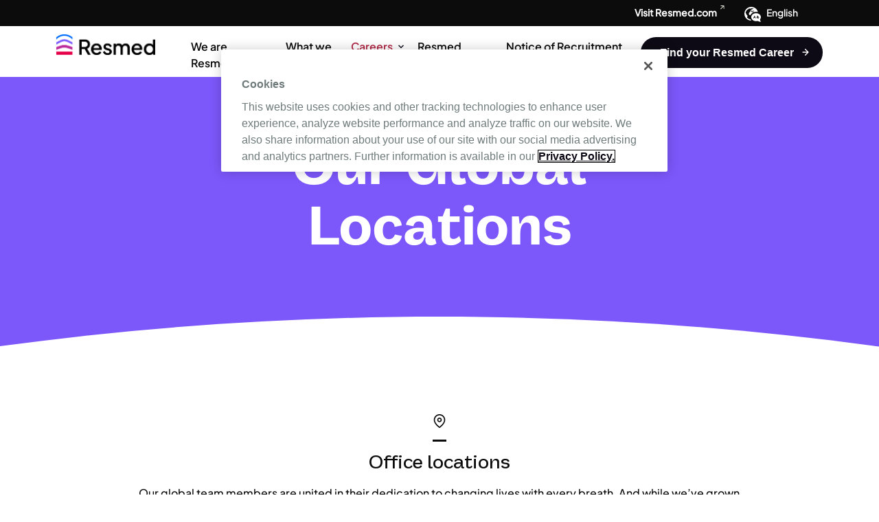

--- FILE ---
content_type: text/html; charset=UTF-8
request_url: https://careers.resmed.com/what-we-do/locations/
body_size: 15207
content:
<!doctype html>
<html class="no-js">
	<head>
		<meta charset="utf-8">
		
		<meta name="viewport" content="width=device-width, initial-scale=1">
		<meta name='robots' content='index, follow, max-image-preview:large, max-snippet:-1, max-video-preview:-1' />
	<style>img:is([sizes="auto" i], [sizes^="auto," i]) { contain-intrinsic-size: 3000px 1500px }</style>
	<link rel="alternate" href="https://careers.resmed.com/what-we-do/locations/" hreflang="en" />
<link rel="alternate" href="https://careers.resmed.com/fr/what-we-do/locations/" hreflang="fr" />
<link rel="alternate" href="https://careers.resmed.com/de/what-we-do/locations/" hreflang="de" />

	<!-- This site is optimized with the Yoast SEO plugin v25.6 - https://yoast.com/wordpress/plugins/seo/ -->
	<title>Find a ResMed Location | Global Locations | Sleep Technology</title>
	<meta name="description" content="ResMed is transforming healthcare &amp; providing respiratory support to people in more than 120 countries. Find a ResMed location near you." />
	<link rel="canonical" href="https://careers.resmed.com/what-we-do/locations/" />
	<meta property="og:locale" content="en_US" />
	<meta property="og:locale:alternate" content="fr_FR" />
	<meta property="og:locale:alternate" content="de_DE" />
	<meta property="og:type" content="article" />
	<meta property="og:title" content="Find a ResMed Location | Global Locations | Sleep Technology" />
	<meta property="og:description" content="ResMed is transforming healthcare &amp; providing respiratory support to people in more than 120 countries. Find a ResMed location near you." />
	<meta property="og:url" content="https://careers.resmed.com/what-we-do/locations/" />
	<meta property="og:site_name" content="Resmed Careers" />
	<meta property="article:publisher" content="https://www.facebook.com/ResMed" />
	<meta property="article:modified_time" content="2026-01-06T07:21:21+00:00" />
	<meta name="twitter:card" content="summary_large_image" />
	<meta name="twitter:site" content="@Resmed" />
	<script type="application/ld+json" class="yoast-schema-graph">{"@context":"https://schema.org","@graph":[{"@type":"WebPage","@id":"https://careers.resmed.com/what-we-do/locations/","url":"https://careers.resmed.com/what-we-do/locations/","name":"Find a ResMed Location | Global Locations | Sleep Technology","isPartOf":{"@id":"https://careers.resmed.com/#website"},"datePublished":"2021-01-04T05:59:46+00:00","dateModified":"2026-01-06T07:21:21+00:00","description":"ResMed is transforming healthcare & providing respiratory support to people in more than 120 countries. Find a ResMed location near you.","breadcrumb":{"@id":"https://careers.resmed.com/what-we-do/locations/#breadcrumb"},"inLanguage":"en-AU","potentialAction":[{"@type":"ReadAction","target":["https://careers.resmed.com/what-we-do/locations/"]}]},{"@type":"BreadcrumbList","@id":"https://careers.resmed.com/what-we-do/locations/#breadcrumb","itemListElement":[{"@type":"ListItem","position":1,"name":"Home","item":"https://careers.resmed.com/"},{"@type":"ListItem","position":2,"name":"What we do","item":"https://careers.resmed.com/what-we-do/"},{"@type":"ListItem","position":3,"name":"Locations"}]},{"@type":"WebSite","@id":"https://careers.resmed.com/#website","url":"https://careers.resmed.com/","name":"Resmed Careers","description":"","potentialAction":[{"@type":"SearchAction","target":{"@type":"EntryPoint","urlTemplate":"https://careers.resmed.com/?s={search_term_string}"},"query-input":{"@type":"PropertyValueSpecification","valueRequired":true,"valueName":"search_term_string"}}],"inLanguage":"en-AU"}]}</script>
	<!-- / Yoast SEO plugin. -->


<link href='https://fonts.gstatic.com' crossorigin rel='preconnect' />
<style id='classic-theme-styles-inline-css' type='text/css'>
/*! This file is auto-generated */
.wp-block-button__link{color:#fff;background-color:#32373c;border-radius:9999px;box-shadow:none;text-decoration:none;padding:calc(.667em + 2px) calc(1.333em + 2px);font-size:1.125em}.wp-block-file__button{background:#32373c;color:#fff;text-decoration:none}
</style>
<style id='global-styles-inline-css' type='text/css'>
:root{--wp--preset--aspect-ratio--square: 1;--wp--preset--aspect-ratio--4-3: 4/3;--wp--preset--aspect-ratio--3-4: 3/4;--wp--preset--aspect-ratio--3-2: 3/2;--wp--preset--aspect-ratio--2-3: 2/3;--wp--preset--aspect-ratio--16-9: 16/9;--wp--preset--aspect-ratio--9-16: 9/16;--wp--preset--color--black: #000000;--wp--preset--color--cyan-bluish-gray: #abb8c3;--wp--preset--color--white: #ffffff;--wp--preset--color--pale-pink: #f78da7;--wp--preset--color--vivid-red: #cf2e2e;--wp--preset--color--luminous-vivid-orange: #ff6900;--wp--preset--color--luminous-vivid-amber: #fcb900;--wp--preset--color--light-green-cyan: #7bdcb5;--wp--preset--color--vivid-green-cyan: #00d084;--wp--preset--color--pale-cyan-blue: #8ed1fc;--wp--preset--color--vivid-cyan-blue: #0693e3;--wp--preset--color--vivid-purple: #9b51e0;--wp--preset--gradient--vivid-cyan-blue-to-vivid-purple: linear-gradient(135deg,rgba(6,147,227,1) 0%,rgb(155,81,224) 100%);--wp--preset--gradient--light-green-cyan-to-vivid-green-cyan: linear-gradient(135deg,rgb(122,220,180) 0%,rgb(0,208,130) 100%);--wp--preset--gradient--luminous-vivid-amber-to-luminous-vivid-orange: linear-gradient(135deg,rgba(252,185,0,1) 0%,rgba(255,105,0,1) 100%);--wp--preset--gradient--luminous-vivid-orange-to-vivid-red: linear-gradient(135deg,rgba(255,105,0,1) 0%,rgb(207,46,46) 100%);--wp--preset--gradient--very-light-gray-to-cyan-bluish-gray: linear-gradient(135deg,rgb(238,238,238) 0%,rgb(169,184,195) 100%);--wp--preset--gradient--cool-to-warm-spectrum: linear-gradient(135deg,rgb(74,234,220) 0%,rgb(151,120,209) 20%,rgb(207,42,186) 40%,rgb(238,44,130) 60%,rgb(251,105,98) 80%,rgb(254,248,76) 100%);--wp--preset--gradient--blush-light-purple: linear-gradient(135deg,rgb(255,206,236) 0%,rgb(152,150,240) 100%);--wp--preset--gradient--blush-bordeaux: linear-gradient(135deg,rgb(254,205,165) 0%,rgb(254,45,45) 50%,rgb(107,0,62) 100%);--wp--preset--gradient--luminous-dusk: linear-gradient(135deg,rgb(255,203,112) 0%,rgb(199,81,192) 50%,rgb(65,88,208) 100%);--wp--preset--gradient--pale-ocean: linear-gradient(135deg,rgb(255,245,203) 0%,rgb(182,227,212) 50%,rgb(51,167,181) 100%);--wp--preset--gradient--electric-grass: linear-gradient(135deg,rgb(202,248,128) 0%,rgb(113,206,126) 100%);--wp--preset--gradient--midnight: linear-gradient(135deg,rgb(2,3,129) 0%,rgb(40,116,252) 100%);--wp--preset--font-size--small: 13px;--wp--preset--font-size--medium: 20px;--wp--preset--font-size--large: 36px;--wp--preset--font-size--x-large: 42px;--wp--preset--spacing--20: 0.44rem;--wp--preset--spacing--30: 0.67rem;--wp--preset--spacing--40: 1rem;--wp--preset--spacing--50: 1.5rem;--wp--preset--spacing--60: 2.25rem;--wp--preset--spacing--70: 3.38rem;--wp--preset--spacing--80: 5.06rem;--wp--preset--shadow--natural: 6px 6px 9px rgba(0, 0, 0, 0.2);--wp--preset--shadow--deep: 12px 12px 50px rgba(0, 0, 0, 0.4);--wp--preset--shadow--sharp: 6px 6px 0px rgba(0, 0, 0, 0.2);--wp--preset--shadow--outlined: 6px 6px 0px -3px rgba(255, 255, 255, 1), 6px 6px rgba(0, 0, 0, 1);--wp--preset--shadow--crisp: 6px 6px 0px rgba(0, 0, 0, 1);}:where(.is-layout-flex){gap: 0.5em;}:where(.is-layout-grid){gap: 0.5em;}body .is-layout-flex{display: flex;}.is-layout-flex{flex-wrap: wrap;align-items: center;}.is-layout-flex > :is(*, div){margin: 0;}body .is-layout-grid{display: grid;}.is-layout-grid > :is(*, div){margin: 0;}:where(.wp-block-columns.is-layout-flex){gap: 2em;}:where(.wp-block-columns.is-layout-grid){gap: 2em;}:where(.wp-block-post-template.is-layout-flex){gap: 1.25em;}:where(.wp-block-post-template.is-layout-grid){gap: 1.25em;}.has-black-color{color: var(--wp--preset--color--black) !important;}.has-cyan-bluish-gray-color{color: var(--wp--preset--color--cyan-bluish-gray) !important;}.has-white-color{color: var(--wp--preset--color--white) !important;}.has-pale-pink-color{color: var(--wp--preset--color--pale-pink) !important;}.has-vivid-red-color{color: var(--wp--preset--color--vivid-red) !important;}.has-luminous-vivid-orange-color{color: var(--wp--preset--color--luminous-vivid-orange) !important;}.has-luminous-vivid-amber-color{color: var(--wp--preset--color--luminous-vivid-amber) !important;}.has-light-green-cyan-color{color: var(--wp--preset--color--light-green-cyan) !important;}.has-vivid-green-cyan-color{color: var(--wp--preset--color--vivid-green-cyan) !important;}.has-pale-cyan-blue-color{color: var(--wp--preset--color--pale-cyan-blue) !important;}.has-vivid-cyan-blue-color{color: var(--wp--preset--color--vivid-cyan-blue) !important;}.has-vivid-purple-color{color: var(--wp--preset--color--vivid-purple) !important;}.has-black-background-color{background-color: var(--wp--preset--color--black) !important;}.has-cyan-bluish-gray-background-color{background-color: var(--wp--preset--color--cyan-bluish-gray) !important;}.has-white-background-color{background-color: var(--wp--preset--color--white) !important;}.has-pale-pink-background-color{background-color: var(--wp--preset--color--pale-pink) !important;}.has-vivid-red-background-color{background-color: var(--wp--preset--color--vivid-red) !important;}.has-luminous-vivid-orange-background-color{background-color: var(--wp--preset--color--luminous-vivid-orange) !important;}.has-luminous-vivid-amber-background-color{background-color: var(--wp--preset--color--luminous-vivid-amber) !important;}.has-light-green-cyan-background-color{background-color: var(--wp--preset--color--light-green-cyan) !important;}.has-vivid-green-cyan-background-color{background-color: var(--wp--preset--color--vivid-green-cyan) !important;}.has-pale-cyan-blue-background-color{background-color: var(--wp--preset--color--pale-cyan-blue) !important;}.has-vivid-cyan-blue-background-color{background-color: var(--wp--preset--color--vivid-cyan-blue) !important;}.has-vivid-purple-background-color{background-color: var(--wp--preset--color--vivid-purple) !important;}.has-black-border-color{border-color: var(--wp--preset--color--black) !important;}.has-cyan-bluish-gray-border-color{border-color: var(--wp--preset--color--cyan-bluish-gray) !important;}.has-white-border-color{border-color: var(--wp--preset--color--white) !important;}.has-pale-pink-border-color{border-color: var(--wp--preset--color--pale-pink) !important;}.has-vivid-red-border-color{border-color: var(--wp--preset--color--vivid-red) !important;}.has-luminous-vivid-orange-border-color{border-color: var(--wp--preset--color--luminous-vivid-orange) !important;}.has-luminous-vivid-amber-border-color{border-color: var(--wp--preset--color--luminous-vivid-amber) !important;}.has-light-green-cyan-border-color{border-color: var(--wp--preset--color--light-green-cyan) !important;}.has-vivid-green-cyan-border-color{border-color: var(--wp--preset--color--vivid-green-cyan) !important;}.has-pale-cyan-blue-border-color{border-color: var(--wp--preset--color--pale-cyan-blue) !important;}.has-vivid-cyan-blue-border-color{border-color: var(--wp--preset--color--vivid-cyan-blue) !important;}.has-vivid-purple-border-color{border-color: var(--wp--preset--color--vivid-purple) !important;}.has-vivid-cyan-blue-to-vivid-purple-gradient-background{background: var(--wp--preset--gradient--vivid-cyan-blue-to-vivid-purple) !important;}.has-light-green-cyan-to-vivid-green-cyan-gradient-background{background: var(--wp--preset--gradient--light-green-cyan-to-vivid-green-cyan) !important;}.has-luminous-vivid-amber-to-luminous-vivid-orange-gradient-background{background: var(--wp--preset--gradient--luminous-vivid-amber-to-luminous-vivid-orange) !important;}.has-luminous-vivid-orange-to-vivid-red-gradient-background{background: var(--wp--preset--gradient--luminous-vivid-orange-to-vivid-red) !important;}.has-very-light-gray-to-cyan-bluish-gray-gradient-background{background: var(--wp--preset--gradient--very-light-gray-to-cyan-bluish-gray) !important;}.has-cool-to-warm-spectrum-gradient-background{background: var(--wp--preset--gradient--cool-to-warm-spectrum) !important;}.has-blush-light-purple-gradient-background{background: var(--wp--preset--gradient--blush-light-purple) !important;}.has-blush-bordeaux-gradient-background{background: var(--wp--preset--gradient--blush-bordeaux) !important;}.has-luminous-dusk-gradient-background{background: var(--wp--preset--gradient--luminous-dusk) !important;}.has-pale-ocean-gradient-background{background: var(--wp--preset--gradient--pale-ocean) !important;}.has-electric-grass-gradient-background{background: var(--wp--preset--gradient--electric-grass) !important;}.has-midnight-gradient-background{background: var(--wp--preset--gradient--midnight) !important;}.has-small-font-size{font-size: var(--wp--preset--font-size--small) !important;}.has-medium-font-size{font-size: var(--wp--preset--font-size--medium) !important;}.has-large-font-size{font-size: var(--wp--preset--font-size--large) !important;}.has-x-large-font-size{font-size: var(--wp--preset--font-size--x-large) !important;}
:where(.wp-block-post-template.is-layout-flex){gap: 1.25em;}:where(.wp-block-post-template.is-layout-grid){gap: 1.25em;}
:where(.wp-block-columns.is-layout-flex){gap: 2em;}:where(.wp-block-columns.is-layout-grid){gap: 2em;}
:root :where(.wp-block-pullquote){font-size: 1.5em;line-height: 1.6;}
</style>
<link rel='stylesheet' id='careers-resmed-css' href='https://careers.resmed.com/wp-content/themes/resmed-careers/dist/css/careers.resmed.css?ver=1769105757' type='text/css' media='all' />

<link rel="icon" href="https://careers-prod-media-bucket.s3.us-west-2.amazonaws.com/wp-content/uploads/2025/03/11214741/cropped-resmed-com_favicon-32x32.png" sizes="32x32" />
<link rel="icon" href="https://careers-prod-media-bucket.s3.us-west-2.amazonaws.com/wp-content/uploads/2025/03/11214741/cropped-resmed-com_favicon-192x192.png" sizes="192x192" />
<link rel="apple-touch-icon" href="https://careers-prod-media-bucket.s3.us-west-2.amazonaws.com/wp-content/uploads/2025/03/11214741/cropped-resmed-com_favicon-180x180.png" />
<meta name="msapplication-TileImage" content="https://careers-prod-media-bucket.s3.us-west-2.amazonaws.com/wp-content/uploads/2025/03/11214741/cropped-resmed-com_favicon-270x270.png" />
		<style type="text/css" id="wp-custom-css">
			.bg-color-white-cards .card-testimonial .figure_wrapper img {
    border-radius: 50%;
    width: 86%;
    height: 100%;
    object-fit: cover;
    margin: 0 auto;
}		</style>
		
		<!-- OneTrust Cookies Consent Notice start for careers.resmed.com -->
		<script type="text/javascript" src="https://cdn.cookielaw.org/consent/d4e134bf-6746-46e4-a9b7-e3cfbcb95fe4/OtAutoBlock.js" ></script>
		<script src="https://cdn.cookielaw.org/scripttemplates/otSDKStub.js"  type="text/javascript" charset="UTF-8" data-domain-script="d4e134bf-6746-46e4-a9b7-e3cfbcb95fe4" ></script>
		<script type="text/javascript">
		function OptanonWrapper() { }
		</script>
		<!-- OneTrust Cookies Consent Notice end for careers.resmed.com -->
		<!-- OneTrust Cookies Consent Notice start for careers-uat.resmed.com -->
		<!-- <script type="text/javascript" src="https://cdn.cookielaw.org/consent/67eac186-aaf3-43e9-8ba5-f4feb3e6028d/OtAutoBlock.js" ></script>
		<script src="https://cdn.cookielaw.org/scripttemplates/otSDKStub.js"  type="text/javascript" charset="UTF-8" data-domain-script="67eac186-aaf3-43e9-8ba5-f4feb3e6028d" ></script>
		<script type="text/javascript">
		function OptanonWrapper() { }
		</script> -->
		<!-- OneTrust Cookies Consent Notice end for careers-uat.resmed.com -->
	 
		<!-- Google Tag Manager -->
        <!-- <script>(function(w,d,s,l,i){w[l]=w[l]||[];w[l].push({'gtm.start':
        new Date().getTime(),event:'gtm.js'});var f=d.getElementsByTagName(s)[0],
        j=d.createElement(s),dl=l!='dataLayer'?'&l='+l:'';j.async=true;j.src=
        'https://www.googletagmanager.com/gtm.js?id='+i+dl;f.parentNode.insertBefore(j,f);
        })(window,document,'script','dataLayer','GTM-PX7QM9F');</script> -->
        <!-- End Google Tag Manager -->
		 <!-- Google Tag Manager -->

<script>(function(w,d,s,l,i){w[l]=w[l]||[];w[l].push({'gtm.start':
 new Date().getTime(),event:'gtm.js'});var f=d.getElementsByTagName(s)[0],
 j=d.createElement(s),dl=l!='dataLayer'?'&l='+l:'';j.async=true;j.src=
 'https://www.googletagmanager.com/gtm.js?id='+i+dl;f.parentNode.insertBefore(j,f);
 })(window,document,'script','dataLayer','GTM-5GVFR8TC');</script>

<!-- End Google Tag Manager -->

	
<script>(window.BOOMR_mq=window.BOOMR_mq||[]).push(["addVar",{"rua.upush":"false","rua.cpush":"true","rua.upre":"false","rua.cpre":"true","rua.uprl":"false","rua.cprl":"false","rua.cprf":"false","rua.trans":"SJ-0e8ce946-7278-40b4-8c72-fe4af1bd25d9","rua.cook":"false","rua.ims":"false","rua.ufprl":"false","rua.cfprl":"true","rua.isuxp":"false","rua.texp":"norulematch","rua.ceh":"false","rua.ueh":"false","rua.ieh.st":"0"}]);</script>
                              <script>!function(e){var n="https://s.go-mpulse.net/boomerang/";if("False"=="True")e.BOOMR_config=e.BOOMR_config||{},e.BOOMR_config.PageParams=e.BOOMR_config.PageParams||{},e.BOOMR_config.PageParams.pci=!0,n="https://s2.go-mpulse.net/boomerang/";if(window.BOOMR_API_key="FH2PE-382J3-Q4UZH-FR42K-BJ9CB",function(){function e(){if(!o){var e=document.createElement("script");e.id="boomr-scr-as",e.src=window.BOOMR.url,e.async=!0,i.parentNode.appendChild(e),o=!0}}function t(e){o=!0;var n,t,a,r,d=document,O=window;if(window.BOOMR.snippetMethod=e?"if":"i",t=function(e,n){var t=d.createElement("script");t.id=n||"boomr-if-as",t.src=window.BOOMR.url,BOOMR_lstart=(new Date).getTime(),e=e||d.body,e.appendChild(t)},!window.addEventListener&&window.attachEvent&&navigator.userAgent.match(/MSIE [67]\./))return window.BOOMR.snippetMethod="s",void t(i.parentNode,"boomr-async");a=document.createElement("IFRAME"),a.src="about:blank",a.title="",a.role="presentation",a.loading="eager",r=(a.frameElement||a).style,r.width=0,r.height=0,r.border=0,r.display="none",i.parentNode.appendChild(a);try{O=a.contentWindow,d=O.document.open()}catch(_){n=document.domain,a.src="javascript:var d=document.open();d.domain='"+n+"';void(0);",O=a.contentWindow,d=O.document.open()}if(n)d._boomrl=function(){this.domain=n,t()},d.write("<bo"+"dy onload='document._boomrl();'>");else if(O._boomrl=function(){t()},O.addEventListener)O.addEventListener("load",O._boomrl,!1);else if(O.attachEvent)O.attachEvent("onload",O._boomrl);d.close()}function a(e){window.BOOMR_onload=e&&e.timeStamp||(new Date).getTime()}if(!window.BOOMR||!window.BOOMR.version&&!window.BOOMR.snippetExecuted){window.BOOMR=window.BOOMR||{},window.BOOMR.snippetStart=(new Date).getTime(),window.BOOMR.snippetExecuted=!0,window.BOOMR.snippetVersion=12,window.BOOMR.url=n+"FH2PE-382J3-Q4UZH-FR42K-BJ9CB";var i=document.currentScript||document.getElementsByTagName("script")[0],o=!1,r=document.createElement("link");if(r.relList&&"function"==typeof r.relList.supports&&r.relList.supports("preload")&&"as"in r)window.BOOMR.snippetMethod="p",r.href=window.BOOMR.url,r.rel="preload",r.as="script",r.addEventListener("load",e),r.addEventListener("error",function(){t(!0)}),setTimeout(function(){if(!o)t(!0)},3e3),BOOMR_lstart=(new Date).getTime(),i.parentNode.appendChild(r);else t(!1);if(window.addEventListener)window.addEventListener("load",a,!1);else if(window.attachEvent)window.attachEvent("onload",a)}}(),"".length>0)if(e&&"performance"in e&&e.performance&&"function"==typeof e.performance.setResourceTimingBufferSize)e.performance.setResourceTimingBufferSize();!function(){if(BOOMR=e.BOOMR||{},BOOMR.plugins=BOOMR.plugins||{},!BOOMR.plugins.AK){var n="true"=="true"?1:0,t="",a="aoklifix3tlxu2lsnfoa-f-0c9167204-clientnsv4-s.akamaihd.net",i="false"=="true"?2:1,o={"ak.v":"39","ak.cp":"1808839","ak.ai":parseInt("1203384",10),"ak.ol":"0","ak.cr":8,"ak.ipv":4,"ak.proto":"h2","ak.rid":"1fb8ae2","ak.r":45721,"ak.a2":n,"ak.m":"dscx","ak.n":"essl","ak.bpcip":"3.148.180.0","ak.cport":44516,"ak.gh":"23.33.25.26","ak.quicv":"","ak.tlsv":"tls1.3","ak.0rtt":"","ak.0rtt.ed":"","ak.csrc":"-","ak.acc":"","ak.t":"1769105756","ak.ak":"hOBiQwZUYzCg5VSAfCLimQ==JWJw9A2bnx5EqDler4Yk1xS5X2jRHQX8dC2zOUmI8Lj6vPEn+kI5Iy4+igTvcWMZaPytZCOPrwCcAVR0oVlLplHydgO/AREmWP5Pt9BGvKIKP5kYxYuB4CfOWdVXIOgt6sk/nOmC3Ny02zSZ4dKbikrHpXxEtiLB1PXIJuJbMhPrf7HcPVg8SUUR6OGbxk5r26M/0CMnEAtbzqYMkMNy8n6pzV64710Q4u7XuOi6N6Y9Yrb/svtl1Qedh4fz7lq8gS2t12SiUC2820aA0Zq4kc8IPe9s59qDCmZIN9X8t5FWMj06/NGf1/W55ppsfcU68Zx9ZEESNtlqGh0HAG+1RWJWQ5bCXazfh4uFEZEe6Ar0KO4pPrOFC4YNYUozwagQgHxfjooPwnqPSVn8M5o+dkTEyOsFO+1ccy82gdjSkgs=","ak.pv":"1","ak.dpoabenc":"","ak.tf":i};if(""!==t)o["ak.ruds"]=t;var r={i:!1,av:function(n){var t="http.initiator";if(n&&(!n[t]||"spa_hard"===n[t]))o["ak.feo"]=void 0!==e.aFeoApplied?1:0,BOOMR.addVar(o)},rv:function(){var e=["ak.bpcip","ak.cport","ak.cr","ak.csrc","ak.gh","ak.ipv","ak.m","ak.n","ak.ol","ak.proto","ak.quicv","ak.tlsv","ak.0rtt","ak.0rtt.ed","ak.r","ak.acc","ak.t","ak.tf"];BOOMR.removeVar(e)}};BOOMR.plugins.AK={akVars:o,akDNSPreFetchDomain:a,init:function(){if(!r.i){var e=BOOMR.subscribe;e("before_beacon",r.av,null,null),e("onbeacon",r.rv,null,null),r.i=!0}return this},is_complete:function(){return!0}}}}()}(window);</script></head>

		<body class="wp-singular page-template-default page page-id-27 page-child parent-pageid-2868 wp-theme-resmed-careers locations">

		<!-- Google Tag Manager (noscript) -->
        <noscript><iframe title="GTM" src="https://www.googletagmanager.com/ns.html?id=GTM-PX7QM9F"
        height="0" width="0" style="display:none;visibility:hidden"></iframe></noscript>
        <!-- End Google Tag Manager (noscript) -->

		<header class="navigation">
			<div class="utility">
				<div class="container">
					<div class="row">
						<div class="col-xs-12">

							<ul class="utility-wrapper">
								<!-- <li class="is-link"><a href="https://www.resmed.com/en-us/other-manufacturer-recall-2021/" class="link" target="_blank" rel="noopener noreferrer">Philips Recall</a></li> -->
								<li class="is-link"><a href="https://www.resmed.com/en-us/" class="link" target="_blank" rel="noopener noreferrer">Visit Resmed.com</a></li>
																
								<li class="language-toggle is-link">
									<div class="language">
										<div class="selected">English</div>
										<ul class="sub-menu">
												<li class="lang-item lang-item-2 lang-item-en current-lang lang-item-first"><a lang="en-AU" hreflang="en-AU" href="https://careers.resmed.com/what-we-do/locations/" aria-current="true">English</a></li>
	<li class="lang-item lang-item-49 lang-item-fr"><a lang="fr-FR" hreflang="fr-FR" href="https://careers.resmed.com/fr/what-we-do/locations/">Français</a></li>
	<li class="lang-item lang-item-55 lang-item-de"><a lang="de-DE" hreflang="de-DE" href="https://careers.resmed.com/de/what-we-do/locations/">Deutsch</a></li>
	<li class="lang-item lang-item-220 lang-item-zh no-translation"><a lang="zh-CN" hreflang="zh-CN" href="https://careers.resmed.com/zh/">中文 (中国)</a></li>
										</ul>
									</div>
								</li>
								
							</ul>

						</div>
					</div>
				</div>
			</div>

			<div class="sm-navigation">
				<div class="container">
					<div class="row">
						<div class="col-xs-4">
							<div class="hamburger js-mobile-menu-toggle">
								<div class="hamburger-box">
									<div class="hamburger-inner"></div>
								</div>
							</div>
						</div>
						<div class="col-xs-4">
							<a class="logo" href="https://careers.resmed.com/" title="Resmed Careers"></a>
						</div>
						<div class="col-xs-4">
						<div class="language-menu">
							<div class="language language-toggle">
								<div class="selected">
									<svg xmlns="http://www.w3.org/2000/svg" width="24" height="22" viewBox="0 0 24 22"><path d="M18.604 15.111c.018.276.048.531.092.758-.583.106-.606-.469-.092-.758zm-4.354.16h.996l-.498-1.43-.498 1.43zM17 9.166c3.697 0 7 2.465 7 5.837 0 1.196-.432 2.37-1.193 3.281-.033 1.068.596 2.6 1.162 3.715-1.518-.274-3.676-.88-4.654-1.48C13.928 21.832 10 18.535 10 15.003c0-3.39 3.326-5.837 7-5.837zm-.437 7.584l-1.44-3.792h-.76l-1.447 3.792h.812l.312-.875h1.422l.313.875h.788zm3.988-2.296l.079-.353-.642-.125-.064.292a2.739 2.739 0 00-.679-.012l.028-.458h.717v-.608h-.631l.084-.335-.627-.188a4.406 4.406 0 00-.123.523h-.715v.608h.638a8.45 8.45 0 00-.03.605c-.704.259-1.002.751-1.002 1.198 0 .528.416.992 1.074.932.817-.074 1.362-.691 1.682-1.45.332.19.471.511.346.807-.115.275-.455.536-1.104.523v.654c.721.011 1.429-.262 1.707-.923.27-.647-.041-1.352-.738-1.69zm-1.25 1.073a2.25 2.25 0 00.407-.626 2.115 2.115 0 00-.462.012c.011.22.028.425.055.614zM8.809 18.23a8.303 8.303 0 01-4.827-2.478c-.182-.189-.315-.636-.019-.819l.302-.078c.235-.199-.221-1.009-.04-1.14.561-.401.295-.893-.051-1.299-.146-.172-.948-1-1.038-.853.067-.226-.146-.772-.274-.987-.217-.362-.502-.585-.617-.982-.046-.158-.046-.64-.139-.751-.038-.045-.327-.167-.317-.233a8.305 8.305 0 012.149-4.318l.746-.301c.468-.703.495-.158.916-.341.141 0 .301-.578.452-.667.261-.169.062-.169.013-.245-.104-.168 2.191-1.003 2.229-.853.032.127-1.135.734-1.007.716-.296.039-.352.571-.297.568.147-.005 1.074-.704 1.506-.555.423.146 1.183-.336 1.48-.582.149-.125.286-.344.483-.344.909 0 2.268.374 2.579.56.474.283-.204.263-.277.447a2.23 2.23 0 01-.249.412c-.102.133-.399.077-.341-.082.059-.167.348-.231-.086-.271-.445-.041-.568-.341-1.014.034-.134.113-.234.286-.321.433-.123.21-.42.201-.544.396-.12.192.07.512.304.371.062-.038.765.645.674.095-.059-.364.196-.612.201-.887.003-.184.28-.066.206.03-.097.121-.203.534.051.554.096.008.339-.158.425-.084-.096-.002-.315.383-.3.376-.108.048-.233-.021-.15.21.074.228-.408.201-.495.247-.037.02-.417-.114-.408-.028-.131-.109.037-.379-.072-.422-.11.168-.058.512-.294.512-.202 0-.482.229-.604.369-.087.097-.609.308-.666.302.299.031.286.25.261.437-.06.433-.995.032-.956.196.038.158-.107.586-.139.724-.029.125.402.205.378.267.002-.007.583-.199.64-.25l.131-.293a1.7 1.7 0 01.35-.179l.149-.258c.05-.02.645-.112.686-.092.149.068.428.353.532.483.036.047.227.117.227.188.069.107-.051.148-.006.223.104.193.132-.401.087-.29 0-.189.142.071.174.049l-.657-.654c-.204-.342.543.183.64.247.096.063.285.629.537.501.158-.08-.004-.139.106-.229l.449-.09c-.357.261.279.602.182.556.16.074.254-.058.354-.021.057.022.663.015.566-.082.151.076.082.748-.044.851-.204.169-1.182.1-1.399-.057-.361-.262-.297.279-.473.352-.344.142-.857-.463-1.218-.482.176.026.015-.445.015-.478-.139-.171-1.02.019-1.252.05-.434.058-.89.052-1.223.324-.234.189-.237.5-.477.651-.156.095-.325.064-.456.189-.234.222-.504.552-.637.845-.054.123.072.416.041.574-.307.967.076 2.308 1.248 2.456.25.032.506.144.759.117 1.332-2.88 4.568-4.92 8.347-4.92.932 0 1.831.124 2.678.354C18.573 3.199 14.666 0 10 0 4.477 0 0 4.477 0 10s4.477 10 10 10l.074-.004a7.771 7.771 0 01-1.265-1.766zm4.778-13.035c.068-.008-.089.138-.089.138.027.212.183.327.479.435.36.129.03.375-.176.317-.114-.032-.704-.21-.725.021 0 .138-.56.001-.473-.145.061-.098.041-.319.152-.464.16-.21.313-.096.318.026.002.327.332-.306.514-.328zm-4.532-.292c.08.113.688-.163.591-.146.187-.094.024-.104-.082-.159-.035-.179-.065-.456-.177-.566l.074-.085c-.173-.249-.301.302-.301.302l.09-.026-.042.113c.071.129.019.207.007.277l-.124.077c-.045.055.215.062.217.071.009.028-.313.074-.253.142zm-.396-.286c-.069.071.002.116.073.085.104-.045.244-.044.26-.183l.066-.084c.029-.043-.057-.114-.092-.121l-.124.086-.061.016-.056.072.006.04-.072.089zm2.634 2.107c-.055 0-.369.029-.34.084.178.293.403-.076.34-.084z" fill="#FFF" fill-rule="nonzero"></path></svg>en								</div>
									<ul class="sub-menu">
											<li class="lang-item lang-item-49 lang-item-fr lang-item-first"><a lang="fr-FR" hreflang="fr-FR" href="https://careers.resmed.com/fr/what-we-do/locations/">Français</a></li>
	<li class="lang-item lang-item-55 lang-item-de"><a lang="de-DE" hreflang="de-DE" href="https://careers.resmed.com/de/what-we-do/locations/">Deutsch</a></li>
	<li class="lang-item lang-item-220 lang-item-zh no-translation"><a lang="zh-CN" hreflang="zh-CN" href="https://careers.resmed.com/zh/">中文 (中国)</a></li>
									</ul>
								</div>
							</div>
						</div>
					</div>
				</div>
			</div>
						<div class="sm-menu">
				<ul class="menu">
											<li class="menu-item  menu-item menu-item-type-post_type menu-item-object-page mobile-menu-item-has-children" >
							<a href="https://careers.resmed.com/we-are-resmed/">
								<span>We are Resmed</span>
								<svg xmlns="http://www.w3.org/2000/svg" viewBox="0 0 447.243 447.243"><path d="M437.883 201.174l-.025-.025-160-160c-12.552-12.441-32.813-12.351-45.254.201a32.1 32.1 0 00-2.746 3.159c-8.971 13.381-7.013 31.276 4.64 42.4l88.32 88.64a64.002 64.002 0 0016 11.68l9.76 5.12h-314.4c-16.099-.677-30.349 10.332-33.76 26.08-2.829 17.445 9.019 33.881 26.465 36.71 1.83.297 3.682.434 5.535.41h315.52l-6.88 3.2a64.004 64.004 0 00-18.08 12.64l-88.48 88.48c-11.653 11.124-13.611 29.019-4.64 42.4 10.441 14.259 30.464 17.355 44.724 6.914a32.018 32.018 0 003.276-2.754l160-160c12.503-12.49 12.514-32.751.025-45.255z"></path></svg>							</a>
															<ul class="sub-menu mobile-sub-menu">
									<div class="sub-menu--header">
										<div class="icon"><svg xmlns="http://www.w3.org/2000/svg" viewBox="0 0 447.243 447.243"><path d="M420.361 192.229a31.967 31.967 0 00-5.535-.41H99.305l6.88-3.2a63.998 63.998 0 0018.08-12.8l88.48-88.48c11.653-11.124 13.611-29.019 4.64-42.4-10.441-14.259-30.464-17.355-44.724-6.914a32.018 32.018 0 00-3.276 2.754l-160 160c-12.504 12.49-12.515 32.751-.025 45.255l.025.025 160 160c12.514 12.479 32.775 12.451 45.255-.063a32.084 32.084 0 002.745-3.137c8.971-13.381 7.013-31.276-4.64-42.4l-88.32-88.64a64.002 64.002 0 00-16-11.68l-9.6-4.32h314.24c16.347.607 30.689-10.812 33.76-26.88 2.829-17.445-9.019-33.88-26.464-36.71z"></path></svg></div>
										<div class="title">We are Resmed</div>
									</div>
																			<li class="menu-sub-item  menu-item menu-item-type-custom menu-item-object-custom">
											<a href="https://www.resmed.com/en-us/about-us/">
												<span>Overview</span>
																							</a>
										</li>
																			<li class="menu-sub-item  menu-item menu-item-type-custom menu-item-object-custom">
											<a href="https://www.resmed.com/en-us/executive-team/">
												<span>The Executive Team</span>
																							</a>
										</li>
																	</ul>
													</li>
											<li class="menu-item  menu-item menu-item-type-post_type menu-item-object-page current-page-ancestor " >
							<a href="https://careers.resmed.com/what-we-do/">
								<span>What we do</span>
								<svg xmlns="http://www.w3.org/2000/svg" viewBox="0 0 447.243 447.243"><path d="M437.883 201.174l-.025-.025-160-160c-12.552-12.441-32.813-12.351-45.254.201a32.1 32.1 0 00-2.746 3.159c-8.971 13.381-7.013 31.276 4.64 42.4l88.32 88.64a64.002 64.002 0 0016 11.68l9.76 5.12h-314.4c-16.099-.677-30.349 10.332-33.76 26.08-2.829 17.445 9.019 33.881 26.465 36.71 1.83.297 3.682.434 5.535.41h315.52l-6.88 3.2a64.004 64.004 0 00-18.08 12.64l-88.48 88.48c-11.653 11.124-13.611 29.019-4.64 42.4 10.441 14.259 30.464 17.355 44.724 6.914a32.018 32.018 0 003.276-2.754l160-160c12.503-12.49 12.514-32.751.025-45.255z"></path></svg>							</a>
													</li>
											<li class="menu-item  menu-item menu-item-type-post_type menu-item-object-page current-menu-ancestor current-menu-parent current_page_parent current_page_ancestor mobile-menu-item-has-children" >
							<a href="https://careers.resmed.com/careers/">
								<span>Careers</span>
								<svg xmlns="http://www.w3.org/2000/svg" viewBox="0 0 447.243 447.243"><path d="M437.883 201.174l-.025-.025-160-160c-12.552-12.441-32.813-12.351-45.254.201a32.1 32.1 0 00-2.746 3.159c-8.971 13.381-7.013 31.276 4.64 42.4l88.32 88.64a64.002 64.002 0 0016 11.68l9.76 5.12h-314.4c-16.099-.677-30.349 10.332-33.76 26.08-2.829 17.445 9.019 33.881 26.465 36.71 1.83.297 3.682.434 5.535.41h315.52l-6.88 3.2a64.004 64.004 0 00-18.08 12.64l-88.48 88.48c-11.653 11.124-13.611 29.019-4.64 42.4 10.441 14.259 30.464 17.355 44.724 6.914a32.018 32.018 0 003.276-2.754l160-160c12.503-12.49 12.514-32.751.025-45.255z"></path></svg>							</a>
															<ul class="sub-menu mobile-sub-menu">
									<div class="sub-menu--header">
										<div class="icon"><svg xmlns="http://www.w3.org/2000/svg" viewBox="0 0 447.243 447.243"><path d="M420.361 192.229a31.967 31.967 0 00-5.535-.41H99.305l6.88-3.2a63.998 63.998 0 0018.08-12.8l88.48-88.48c11.653-11.124 13.611-29.019 4.64-42.4-10.441-14.259-30.464-17.355-44.724-6.914a32.018 32.018 0 00-3.276 2.754l-160 160c-12.504 12.49-12.515 32.751-.025 45.255l.025.025 160 160c12.514 12.479 32.775 12.451 45.255-.063a32.084 32.084 0 002.745-3.137c8.971-13.381 7.013-31.276-4.64-42.4l-88.32-88.64a64.002 64.002 0 00-16-11.68l-9.6-4.32h314.24c16.347.607 30.689-10.812 33.76-26.88 2.829-17.445-9.019-33.88-26.464-36.71z"></path></svg></div>
										<div class="title">Careers</div>
									</div>
																			<li class="menu-sub-item  menu-item menu-item-type-custom menu-item-object-custom">
											<a href="https://www.resmed.com/en-us/about-us/">
												<span>About Us</span>
																							</a>
										</li>
																			<li class="menu-sub-item  menu-item menu-item-type-post_type menu-item-object-page">
											<a href="https://careers.resmed.com/careers/">
												<span>Overview</span>
																							</a>
										</li>
																			<li class="menu-sub-item  menu-item menu-item-type-post_type menu-item-object-page">
											<a href="https://careers.resmed.com/careers/shaping-the-future/">
												<span>Shaping the Future</span>
																							</a>
										</li>
																			<li class="menu-sub-item  menu-item menu-item-type-post_type menu-item-object-page">
											<a href="https://careers.resmed.com/careers/how-we-hire/">
												<span>How we hire</span>
																							</a>
										</li>
																			<li class="menu-sub-item  menu-item menu-item-type-post_type menu-item-object-page">
											<a href="https://careers.resmed.com/careers/benefits/">
												<span>Benefits</span>
																							</a>
										</li>
																			<li class="menu-sub-item  menu-item menu-item-type-post_type menu-item-object-page">
											<a href="https://careers.resmed.com/careers/early-careers/">
												<span>Early Careers</span>
																							</a>
										</li>
																			<li class="menu-sub-item  menu-item menu-item-type-post_type menu-item-object-page current-menu-item page_item page-item-27 current_page_item">
											<a href="https://careers.resmed.com/what-we-do/locations/">
												<span>Locations</span>
																							</a>
										</li>
																			<li class="menu-sub-item  menu-item menu-item-type-post_type menu-item-object-page">
											<a href="https://careers.resmed.com/careers/careers-blog/">
												<span>Careers Blog</span>
																							</a>
										</li>
																			<li class="menu-sub-item  menu-item menu-item-type-post_type menu-item-object-page">
											<a href="https://careers.resmed.com/flexible-working-at-resmed/">
												<span>Flexible working</span>
																							</a>
										</li>
																			<li class="menu-sub-item  menu-item menu-item-type-post_type menu-item-object-page">
											<a href="https://careers.resmed.com/careers/product-development-team/">
												<span>Product Development Team</span>
																							</a>
										</li>
																			<li class="menu-sub-item  menu-item menu-item-type-post_type menu-item-object-page">
											<a href="https://careers.resmed.com/careers/technology-team/">
												<span>Technology Team</span>
																							</a>
										</li>
																			<li class="menu-sub-item  menu-item menu-item-type-post_type menu-item-object-page">
											<a href="https://careers.resmed.com/we-are-resmed/belonging-inclusion-and-diversity/">
												<span>Belonging, Inclusion and Diversity</span>
																							</a>
										</li>
																	</ul>
													</li>
											<li class="menu-item  menu-item menu-item-type-post_type menu-item-object-page mobile-menu-item-has-children" >
							<a href="https://careers.resmed.com/resmed-stem/">
								<span>Resmed STEM</span>
								<svg xmlns="http://www.w3.org/2000/svg" viewBox="0 0 447.243 447.243"><path d="M437.883 201.174l-.025-.025-160-160c-12.552-12.441-32.813-12.351-45.254.201a32.1 32.1 0 00-2.746 3.159c-8.971 13.381-7.013 31.276 4.64 42.4l88.32 88.64a64.002 64.002 0 0016 11.68l9.76 5.12h-314.4c-16.099-.677-30.349 10.332-33.76 26.08-2.829 17.445 9.019 33.881 26.465 36.71 1.83.297 3.682.434 5.535.41h315.52l-6.88 3.2a64.004 64.004 0 00-18.08 12.64l-88.48 88.48c-11.653 11.124-13.611 29.019-4.64 42.4 10.441 14.259 30.464 17.355 44.724 6.914a32.018 32.018 0 003.276-2.754l160-160c12.503-12.49 12.514-32.751.025-45.255z"></path></svg>							</a>
															<ul class="sub-menu mobile-sub-menu">
									<div class="sub-menu--header">
										<div class="icon"><svg xmlns="http://www.w3.org/2000/svg" viewBox="0 0 447.243 447.243"><path d="M420.361 192.229a31.967 31.967 0 00-5.535-.41H99.305l6.88-3.2a63.998 63.998 0 0018.08-12.8l88.48-88.48c11.653-11.124 13.611-29.019 4.64-42.4-10.441-14.259-30.464-17.355-44.724-6.914a32.018 32.018 0 00-3.276 2.754l-160 160c-12.504 12.49-12.515 32.751-.025 45.255l.025.025 160 160c12.514 12.479 32.775 12.451 45.255-.063a32.084 32.084 0 002.745-3.137c8.971-13.381 7.013-31.276-4.64-42.4l-88.32-88.64a64.002 64.002 0 00-16-11.68l-9.6-4.32h314.24c16.347.607 30.689-10.812 33.76-26.88 2.829-17.445-9.019-33.88-26.464-36.71z"></path></svg></div>
										<div class="title">Resmed STEM</div>
									</div>
																			<li class="menu-sub-item  menu-item menu-item-type-post_type menu-item-object-page">
											<a href="https://careers.resmed.com/resmed-stem/">
												<span>Overview</span>
																							</a>
										</li>
																			<li class="menu-sub-item  menu-item menu-item-type-post_type menu-item-object-page">
											<a href="https://careers.resmed.com/resmed-stem/topic-areas/">
												<span>Topic Areas</span>
																							</a>
										</li>
																			<li class="menu-sub-item  menu-item menu-item-type-post_type menu-item-object-page">
											<a href="https://careers.resmed.com/resmed-stem/career-spotlight/">
												<span>Career Spotlight</span>
																							</a>
										</li>
																			<li class="menu-sub-item  menu-item menu-item-type-post_type menu-item-object-page">
											<a href="https://careers.resmed.com/resmed-stem/activities/">
												<span>Activities</span>
																							</a>
										</li>
																	</ul>
													</li>
											<li class="menu-item  menu-item menu-item-type-post_type menu-item-object-page " >
							<a href="https://careers.resmed.com/applicant-help/">
								<span>Notice of Recruitment Fraud</span>
								<svg xmlns="http://www.w3.org/2000/svg" viewBox="0 0 447.243 447.243"><path d="M437.883 201.174l-.025-.025-160-160c-12.552-12.441-32.813-12.351-45.254.201a32.1 32.1 0 00-2.746 3.159c-8.971 13.381-7.013 31.276 4.64 42.4l88.32 88.64a64.002 64.002 0 0016 11.68l9.76 5.12h-314.4c-16.099-.677-30.349 10.332-33.76 26.08-2.829 17.445 9.019 33.881 26.465 36.71 1.83.297 3.682.434 5.535.41h315.52l-6.88 3.2a64.004 64.004 0 00-18.08 12.64l-88.48 88.48c-11.653 11.124-13.611 29.019-4.64 42.4 10.441 14.259 30.464 17.355 44.724 6.914a32.018 32.018 0 003.276-2.754l160-160c12.503-12.49 12.514-32.751.025-45.255z"></path></svg>							</a>
													</li>
									</ul>
			</div>

						<div class="md-navigation ">
				<div class="veil"></div>
				<div class="container">
					<div class="row">
						<div class="col-md-2">
							<a class="logo" href="https://careers.resmed.com/" title="Resmed Careers"></a>
						</div>
						<div class="col-md-10">
							<div class="nav-items">
								<nav class="menu">
								<ul id="menu-header-en" class=""><li id="menu-item-406" class="menu-item menu-item-type-post_type menu-item-object-page menu-item-has-children menu-item-406"><a href="https://careers.resmed.com/we-are-resmed/">We are Resmed</a>
<ul class="sub-menu">
	<li id="menu-item-2801" class="menu-item menu-item-type-custom menu-item-object-custom menu-item-2801"><a target="_blank" href="https://www.resmed.com/en-us/about-us/">Overview</a></li>
	<li id="menu-item-2802" class="menu-item menu-item-type-custom menu-item-object-custom menu-item-2802"><a target="_blank" href="https://www.resmed.com/en-us/executive-team/">The Executive Team</a></li>
</ul>
</li>
<li id="menu-item-2892" class="menu-item menu-item-type-post_type menu-item-object-page current-page-ancestor menu-item-2892"><a href="https://careers.resmed.com/what-we-do/">What we do</a></li>
<li id="menu-item-409" class="menu-item menu-item-type-post_type menu-item-object-page current-menu-ancestor current-menu-parent current_page_parent current_page_ancestor menu-item-has-children menu-item-409"><a href="https://careers.resmed.com/careers/">Careers</a>
<ul class="sub-menu">
	<li id="menu-item-2803" class="menu-item menu-item-type-custom menu-item-object-custom menu-item-2803"><a target="_blank" href="https://www.resmed.com/en-us/about-us/">About Us</a></li>
	<li id="menu-item-69" class="menu-item menu-item-type-post_type menu-item-object-page menu-item-69"><a href="https://careers.resmed.com/careers/">Overview</a></li>
	<li id="menu-item-73" class="menu-item menu-item-type-post_type menu-item-object-page menu-item-73"><a href="https://careers.resmed.com/careers/shaping-the-future/">Shaping the Future</a></li>
	<li id="menu-item-72" class="menu-item menu-item-type-post_type menu-item-object-page menu-item-72"><a href="https://careers.resmed.com/careers/how-we-hire/">How we hire</a></li>
	<li id="menu-item-67" class="menu-item menu-item-type-post_type menu-item-object-page menu-item-67"><a href="https://careers.resmed.com/careers/benefits/">Benefits</a></li>
	<li id="menu-item-71" class="menu-item menu-item-type-post_type menu-item-object-page menu-item-71"><a href="https://careers.resmed.com/careers/early-careers/">Early Careers</a></li>
	<li id="menu-item-2804" class="menu-item menu-item-type-post_type menu-item-object-page current-menu-item page_item page-item-27 current_page_item menu-item-2804"><a href="https://careers.resmed.com/what-we-do/locations/" aria-current="page">Locations</a></li>
	<li id="menu-item-70" class="menu-item menu-item-type-post_type menu-item-object-page menu-item-70"><a href="https://careers.resmed.com/careers/careers-blog/">Careers Blog</a></li>
	<li id="menu-item-928" class="menu-item menu-item-type-post_type menu-item-object-page menu-item-928"><a href="https://careers.resmed.com/flexible-working-at-resmed/">Flexible working</a></li>
	<li id="menu-item-1518" class="menu-item menu-item-type-post_type menu-item-object-page menu-item-1518"><a href="https://careers.resmed.com/careers/product-development-team/">Product Development Team</a></li>
	<li id="menu-item-2022" class="menu-item menu-item-type-post_type menu-item-object-page menu-item-2022"><a href="https://careers.resmed.com/careers/technology-team/">Technology Team</a></li>
	<li id="menu-item-2805" class="menu-item menu-item-type-post_type menu-item-object-page menu-item-2805"><a target="_blank" href="https://careers.resmed.com/we-are-resmed/belonging-inclusion-and-diversity/">Belonging, Inclusion and Diversity</a></li>
</ul>
</li>
<li id="menu-item-960" class="menu-item menu-item-type-post_type menu-item-object-page menu-item-has-children menu-item-960"><a href="https://careers.resmed.com/resmed-stem/">Resmed STEM</a>
<ul class="sub-menu">
	<li id="menu-item-1015" class="menu-item menu-item-type-post_type menu-item-object-page menu-item-1015"><a href="https://careers.resmed.com/resmed-stem/">Overview</a></li>
	<li id="menu-item-965" class="menu-item menu-item-type-post_type menu-item-object-page menu-item-965"><a href="https://careers.resmed.com/resmed-stem/topic-areas/">Topic Areas</a></li>
	<li id="menu-item-964" class="menu-item menu-item-type-post_type menu-item-object-page menu-item-964"><a href="https://careers.resmed.com/resmed-stem/career-spotlight/">Career Spotlight</a></li>
	<li id="menu-item-963" class="menu-item menu-item-type-post_type menu-item-object-page menu-item-963"><a href="https://careers.resmed.com/resmed-stem/activities/">Activities</a></li>
</ul>
</li>
<li id="menu-item-2727" class="menu-item menu-item-type-post_type menu-item-object-page menu-item-2727"><a href="https://careers.resmed.com/applicant-help/">Notice of Recruitment Fraud</a></li>
</ul>								</nav>
								<div class="cta">
									<a href="#resmed-external-jobs" target="_blank" class="btn cta-pill filled-red has-icon right-arrow">Find your Resmed Career</a>
									<!-- <a href="https://resmed.wd3.myworkdayjobs.com/en-US/Resmed_External_Careers?source=resmed_careers" rel="noopener" target="_blank" class="btn cta-pill filled-red has-icon right-arrow">Find your Resmed Careers</a> -->
								</div>
							</div>
						</div>
					</div>
				</div>
			</div>

			<section class="section jobs-ctas bg-white  js-jobs-ctas">
    <div class="component text-color-black">

                    <a href="#" role="button" class="js-close-jobs-ctas jobs-ctas--close">Close</a>
        
        <div class="container">
            <div class="row justify-content-center text-center">
                <div class="col-xs-12">
                    <h2>Find your Resmed career</h2>
                </div>
            </div>
        </div>
        <div class="container">
            <div class="row justify-content-center text-center">
                <div class="col-xs-12 col-sm-4">
                    <div class="content">
                        <p>Search here for all Resmed career opportunities globally across all business units</p>
                    </div>
                    <div class="call-to-action">
                        <a href="https://resmed.wd3.myworkdayjobs.com/en-US/Resmed_External_Careers?source=resmed_careers" rel="noopener" target="_blank" class="btn cta-pill filled-red has-icon right-arrow"> Resmed </a>
                    </div>
                </div>
                <div class="col-xs-12 col-sm-4">
                    <div class="content">
                        <p>Search here for Brightree by Resmed Career opportunities</p>
                    </div>
                    <div class="call-to-action">
                        <a href="https://resmed.wd3.myworkdayjobs.com/en-US/Brightree_External_Careers?source=resmed_careers" rel="noopener" target="_blank" class="btn cta-pill filled-red has-icon right-arrow"> Brightree </a>
                    </div>
                </div>
                <div class="col-xs-12 col-sm-4">
                    <div class="content">
                        <p>Search here for MatrixCare by Resmed Career opportunities</p>
                    </div>
                    <div class="call-to-action">
                        <a href="https://resmed.wd3.myworkdayjobs.com/en-US/MatrixCare_External_Careers?source=resmed_careers" rel="noopener" target="_blank" class="btn cta-pill filled-red has-icon right-arrow"> MatrixCare </a>
                    </div>
                </div>
            </div>
        </div>
    </div>
</section>
		</header>
	
		<svg style="display:none;" aria-hidden="true">
  <symbol id="new-curve" viewBox="0 0 2760.6 100.6">
		<g>
			<path d="M2760.6,94.6C2305.9,32.6,1845.8,1.1,1380.3.9,914.9,1,454.7,31.6,0,93.6v1391.2s2760.6,0,2760.6,0V94.6Z"/>
		</g>
	</symbol>
</svg>

<section class="intro-basic background-purple">
    <div class="component text-color-white">
        <div class="container">
            <div class="row justify-content-center">
                <div class="col-md-10 col-lg-8 text-center">
                    <h1>Our Global Locations</h1>
                                    </div>
            </div>
        </div>
    </div>
</section>


    </div><div class="curve-section-wrapper">
       <svg class="curve-svg" fill="#ffffff">
    <use xlink:href="#new-curve"></use>
  </svg>
        <section class="section  bg-color-white-cards">

        <div class="container intro-container text-color-black">
        <div class="row justify-content-center">
            <div class="col-md-10 text-center">
                                    <span class="eyebrow-icon has-icon">
                        <svg xmlns="http://www.w3.org/2000/svg" width="20" height="24" viewBox="0 0 20 24"><path d="M10 0c5.523 0 10 4.477 10 10 0 3.372-1.802 6.676-4.774 9.813a31.177 31.177 0 01-3.748 3.352l-.506.374-.417.293a1 1 0 01-1.11 0l-.417-.293a31.073 31.073 0 01-4.254-3.726C1.802 16.676 0 13.372 0 10 0 4.477 4.477 0 10 0zm0 2a8 8 0 00-8 8c0 2.753 1.573 5.636 4.226 8.437a29.218 29.218 0 003.505 3.134l.269.201.521-.395.262-.206a29.227 29.227 0 002.991-2.734C16.427 15.637 18 12.753 18 10a8 8 0 00-8-8zm0 4c2.21 0 4 1.79 4 4s-1.79 4-4 4-4-1.79-4-4 1.79-4 4-4zm0 2a2 2 0 10-.001 3.999A2 2 0 0010 8z" fill="#0C0C0C" fill-rule="nonzero"></path></svg>                    </span>
                                <h2>Office locations</h2>                <p>Our global team members are united in their dedication to changing lives with every breath. And while we’ve grown tremendously since 1989 and now operate in 140+ countries, we continue to work as a collaborative team.</p>
            </div>
        </div>
    </div>
    
    <div class="container">

        
        <div class="row center-xs">

                        
                
                    
                        <div class="col-xs-12 col-sm-6 card-wrap">
                            
<div class="card card-location">
    <figure>
        <img src="https://careers-prod-media-bucket.s3.us-west-2.amazonaws.com/wp-content/uploads/2024/07/17214237/ResMed-Atlanta-Georgia-3-720x480.jpg"  loading="lazy" class="img-fluid" width="2560" height="1707"  />    </figure>
    <div class="content">
        <div class="content-body text-center">
            <h5>Atlanta, Georgia</h5>
            <p>We have two facilities in the Atlanta area, one is our East Coast operations center which features state-of-the-art automation technology, enabling us to better support our rapidly expanding production and distribution needs. Our second site is home to our Product Development, Implementation, Customer Service and leadership teams with Brightree by Resmed.</p>
        </div>
    </div>
</div>                        </div>

                    
                
                    
                        <div class="col-xs-12 col-sm-6 card-wrap">
                            
<div class="card card-location">
    <figure>
        <img src="https://careers-prod-media-bucket.s3.us-west-2.amazonaws.com/wp-content/uploads/2024/07/17214453/ResMed-India-Bangalore-office-4.png"  loading="lazy" class="img-fluid" width="685" height="508"  />    </figure>
    <div class="content">
        <div class="content-body text-center">
            <h5>Bangalore, India</h5>
            <p>Our growing team of passionate technologists in Bengaluru are driven to solve complex problems, improve people’s lives, and make a significant difference in how healthcare is delivered in every corner of the globe every day. At Resmed, we make it possible.</p>
        </div>
    </div>
</div>                        </div>

                    
                
                    
                        <div class="col-xs-12 col-sm-6 card-wrap">
                            
<div class="card card-location">
    <figure>
        <img src="https://careers-prod-media-bucket.s3.us-west-2.amazonaws.com/wp-content/uploads/2024/07/17214530/beijing-office-6a-720x480.jpg"  loading="lazy" class="img-fluid" width="2560" height="1706"  />    </figure>
    <div class="content">
        <div class="content-body text-center">
            <h5>Beijing, China</h5>
            <p>At our China headquarters in Beijing, you’ll find opportunities in an array of roles from Corporate positions to Regulatory Compliance, as well as Sales and Marketing support for Taiwan and Hong Kong. We also have a supplier management facility in Shenzhen, China.</p>
        </div>
    </div>
</div>                        </div>

                    
                
                    
                        <div class="col-xs-12 col-sm-6 card-wrap">
                            
<div class="card card-location">
    <figure>
        <img src="https://careers-prod-media-bucket.s3.us-west-2.amazonaws.com/wp-content/uploads/2024/07/17214610/Chatsworth-Site2-720x480.png"  loading="lazy" class="img-fluid" width="934" height="623"  />    </figure>
    <div class="content">
        <div class="content-body text-center">
            <h5>Chatsworth, California</h5>
            <p>This site is home to Resmed Motor Technologies, where our world-class sleep and respiratory care products are further enhanced with our motion control technology.</p>
        </div>
    </div>
</div>                        </div>

                    
                
                    
                        <div class="col-xs-12 col-sm-6 card-wrap">
                            
<div class="card card-location">
    <figure>
        <img src="https://careers-prod-media-bucket.s3.us-west-2.amazonaws.com/wp-content/uploads/2024/07/17214829/MicrosoftTeams-image-1-720x444.png"  loading="lazy" class="img-fluid" width="1167" height="720"  />    </figure>
    <div class="content">
        <div class="content-body text-center">
            <h5>Dublin, Ireland</h5>
            <p>The Resmed Dublin office opened its doors in August 2022, and was designed with the employee experience in mind.  Flexible workspaces and social hubs promote collaboration, innovation and teamwork, while providing an inclusive space that allows remote employees to participate equally with their colleagues in the office. Based on the penthouse floor of the best-in-class Termini building, the office boasts amazing views across Dublin Bay. </p>
        </div>
    </div>
</div>                        </div>

                    
                
                    
                        <div class="col-xs-12 col-sm-6 card-wrap">
                            
<div class="card card-location">
    <figure>
        <img src="https://careers-prod-media-bucket.s3.us-west-2.amazonaws.com/wp-content/uploads/2024/07/17215202/untitled-117a-720x480.jpg"  loading="lazy" class="img-fluid" width="2560" height="1707"  />    </figure>
    <div class="content">
        <div class="content-body text-center">
            <h5>Halifax, Canada</h5>
            <p>Our office in Halifax is home to a product development team that puts out world class products that improve patient’s lives, as well as a customer service and sales team that support Resmed customer and patients. Resmed Halifax has been rated several times as a top employer in Canada, most recently in 2021 as one of Canada top 100 Employers.</p>
        </div>
    </div>
</div>                        </div>

                    
                
                    
                        <div class="col-xs-12 col-sm-6 card-wrap">
                            
<div class="card card-location">
    <figure>
        <img src="https://careers-prod-media-bucket.s3.us-west-2.amazonaws.com/wp-content/uploads/2024/07/17215310/Unit-81-ISK_a-720x480.jpg"  loading="lazy" class="img-fluid" width="2560" height="1707"  />    </figure>
    <div class="content">
        <div class="content-body text-center">
            <h5>Johor Bahru, Malaysia</h5>
            <p>Resmed manufacturing facilities in Malaysia was first established in Tebrau, Johor in Year 2011. The operations then expanded to Senai, Johor with new state-of-the-art facilities. With diverse roles functioning in the region, the operations in Johor are an integral part of Resmed's global production network, contributing significantly to the development of high-quality products.</p>
        </div>
    </div>
</div>                        </div>

                    
                
                    
                        <div class="col-xs-12 col-sm-6 card-wrap">
                            
<div class="card card-location">
    <figure>
        <img src="https://careers-prod-media-bucket.s3.us-west-2.amazonaws.com/wp-content/uploads/2024/07/17215355/ASP_8771-720x480.jpg"  loading="lazy" class="img-fluid" width="2560" height="1707"  />    </figure>
    <div class="content">
        <div class="content-body text-center">
            <h5>Kuala Lumpur, Malaysia</h5>
            <p>Our Kuala Lumpur office functions as the Information Technology and Data Analytics hub. </p>
        </div>
    </div>
</div>                        </div>

                    
                
                    
                        <div class="col-xs-12 col-sm-6 card-wrap">
                            
<div class="card card-location">
    <figure>
        <img src="https://careers-prod-media-bucket.s3.us-west-2.amazonaws.com/wp-content/uploads/2024/07/17215531/MV-Site-close-up1-720x540.jpg"  loading="lazy" class="img-fluid" width="2560" height="1920"  />    </figure>
    <div class="content">
        <div class="content-body text-center">
            <h5>Moreno Valley, California</h5>
            <p>Teams working out of our 130,000 sq. ft. West Coast distribution facility enable us to deliver our products and solutions to healthcare providers across the West.</p>
        </div>
    </div>
</div>                        </div>

                    
                
                    
                        <div class="col-xs-12 col-sm-6 card-wrap">
                            
<div class="card card-location">
    <figure>
        <img src="https://careers-prod-media-bucket.s3.us-west-2.amazonaws.com/wp-content/uploads/2024/07/17215609/ResMed-Front-San-Diego-upright-720x506.jpg"  loading="lazy" class="img-fluid" width="2560" height="1797"  />    </figure>
    <div class="content">
        <div class="content-body text-center">
            <h5>San Diego, California</h5>
            <p>Our San Diego location is our global corporate headquarters, it offers an inspiring campus featuring an on campus Gym, café, walking trails and an amazing art collection! We have a range of teams that call the campus home, including; Product Development, Product Management, Marketing, Finance, Sales and even Customer Service</p>
        </div>
    </div>
</div>                        </div>

                    
                
                    
                        <div class="col-xs-12 col-sm-6 card-wrap">
                            
<div class="card card-location">
    <figure>
        <img src="https://careers-prod-media-bucket.s3.us-west-2.amazonaws.com/wp-content/uploads/2024/07/17215656/ResMed-SG-Facility-02-Aug21-720x540.jpg"  loading="lazy" class="img-fluid" width="2560" height="1920"  />    </figure>
    <div class="content">
        <div class="content-body text-center">
            <h5>Singapore</h5>
            <p>This site is where we bring our world-class sleep and respiratory care products to life in multiple manufacturing facilities.</p>
        </div>
    </div>
</div>                        </div>

                    
                
                    
                        <div class="col-xs-12 col-sm-6 card-wrap">
                            
<div class="card card-location">
    <figure>
        <img src="https://careers-prod-media-bucket.s3.us-west-2.amazonaws.com/wp-content/uploads/2024/07/17215739/ResMed-1600-720x480.jpg"  loading="lazy" class="img-fluid" width="780" height="520"  />    </figure>
    <div class="content">
        <div class="content-body text-center">
            <h5>Sydney, Australia</h5>
            <p>Blue-sky thinking and an entrepreneurial mindset infuse the culture in the Sydney area where Resmed was born in 1989. Our state-of-the-art, 30-acre innovation and manufacturing center in Bella Vista, Sydney, is designed to support ideation and collaboration. It’s an ideal environment for team members to acquire new skills and grow their careers. Opportunities in Australia include Engineering, Finance, HR, IT, Legal, Marketing, Medical, Quality, Regulatory and Sales.</p>
        </div>
    </div>
</div>                        </div>

                    
                
                    
                        <div class="col-xs-12 col-sm-6 card-wrap">
                            
<div class="card card-location">
    <figure>
        <img src="https://careers-prod-media-bucket.s3.us-west-2.amazonaws.com/wp-content/uploads/2024/07/17215816/ResMed-Tokyo-720x480.jpg"  loading="lazy" class="img-fluid" width="1077" height="718"  />    </figure>
    <div class="content">
        <div class="content-body text-center">
            <h5>Tokyo, Japan</h5>
            <p>Our Japan head office in Tokyo serves one of our largest markets, which continues to grow. Opportunities here include Sales, Marketing, Regulatory, Quality, Finance and Administration roles.</p>
        </div>
    </div>
</div>                        </div>

                    
                
            
        </div>
    </div>
    
    
</section>
    </div><div class="curve-section-wrapper">
       <svg class="curve-svg" fill="#d7d7ff">
    <use xlink:href="#new-curve"></use>
  </svg>
        <section class="section  bg-purple-extra-light">

        <div class="container intro-container text-color-black">
        <div class="row justify-content-center">
            <div class="col-md-10 text-center">
                                    <span class="eyebrow-icon has-icon">
                        <svg xmlns="http://www.w3.org/2000/svg" width="22" height="22" viewBox="0 0 22 22"><path d="M14.57 6.28L8.79 8.21a.89.89 0 00-.58.58l-1.93 5.78a.92.92 0 00.22.93.94.94 0 00.65.26.9.9 0 00.28 0l5.79-1.93a.9.9 0 00.57-.57l1.93-5.79a.91.91 0 00-1.15-1.15zm-2.36 5.93l-3.63 1.21 1.21-3.63 3.63-1.21z"></path><path d="M11 1a10 10 0 1010 10A10 10 0 0011 1zm0 18.33A8.33 8.33 0 1119.33 11 8.33 8.33 0 0111 19.33z"></path></svg>                    </span>
                                <h2>Keep exploring</h2>                            </div>
        </div>
    </div>
    
    <div class="container">

        
        <div class="row center-xs">

                        
                
                                            
                        <div class="col-xs-12 col-sm-6 col-lg-4 card-wrap">
                            

<div class="card card__default">
    <div class="wrapper text-left">
        <span class="eyebrow-icon">
                    </span>
        <h4><span>Resmed Australia</span></h4>
         
        <a href="https://www.resmed.com.au/healthcare-professionals" rel="noopener" target="_blank" class="btn cta-plain text-red has-icon right-arrow">View</a>    </div>
</div>
                        </div>

                    
                
                                            
                        <div class="col-xs-12 col-sm-6 col-lg-4 card-wrap">
                            

<div class="card card__default">
    <div class="wrapper text-left">
        <span class="eyebrow-icon">
                    </span>
        <h4><span>Resmed China</span></h4>
         
        <a href="https://china.resmed.com/zh-cn/index.html" rel="noopener" target="_blank" class="btn cta-plain text-red has-icon right-arrow">View</a>    </div>
</div>
                        </div>

                    
                
                                            
                        <div class="col-xs-12 col-sm-6 col-lg-4 card-wrap">
                            

<div class="card card__default">
    <div class="wrapper text-left">
        <span class="eyebrow-icon">
                    </span>
        <h4><span>Resmed Germany</span></h4>
         
        <a href="https://www.resmed.de/" rel="noopener" target="_blank" class="btn cta-plain text-red has-icon right-arrow">View</a>    </div>
</div>
                        </div>

                    
                
            
        </div>
    </div>
    
    
</section>
    </div>		<footer>
			
			
			<nav class="company-pages">
				<div class="container">
					<hr class="d-none d-md-block">
					<div class="row">
						<div class="col-xs-12 col-lg-8">
							<ul id="menu-footer-en" class=""><li id="menu-item-2806" class="menu-item menu-item-type-custom menu-item-object-custom menu-item-2806"><a target="_blank" href="https://www.resmed.com/en-us/about-us/">About Us</a></li>
<li id="menu-item-44" class="menu-item menu-item-type-post_type menu-item-object-page current-menu-item page_item page-item-27 current_page_item menu-item-44"><a href="https://careers.resmed.com/what-we-do/locations/" aria-current="page">Locations</a></li>
<li id="menu-item-405" class="menu-item menu-item-type-custom menu-item-object-custom menu-item-405"><a target="_blank" href="https://investor.resmed.com/investor-relations/default.aspx">For investors</a></li>
<li id="menu-item-404" class="menu-item menu-item-type-custom menu-item-object-custom menu-item-404"><a target="_blank" href="https://www.resmed.com/en-us/legal-ip/">Legal &#038; IP</a></li>
<li id="menu-item-488" class="menu-item menu-item-type-post_type menu-item-object-page menu-item-privacy-policy menu-item-488"><a rel="privacy-policy" href="https://careers.resmed.com/privacy/">Privacy</a></li>
<li id="menu-item-489" class="menu-item menu-item-type-custom menu-item-object-custom menu-item-489"><a target="_blank" href="https://www.resmed.com/en-us/terms-of-use/">Terms of Use</a></li>
<li id="menu-item-831" class="menu-item menu-item-type-post_type menu-item-object-page menu-item-831"><a href="https://careers.resmed.com/applicant-help/">Applicant Help</a></li>
</ul>						</div>
						<div class="col-xs-12 col-lg-4">
							<div class="social-media">
																<ul>
									<li><a href="https://www.facebook.com/ResMed" target="_blank" rel="noopener noreferrer" class="social-media-icon facebook"></a></li>
									<li><a href="https://twitter.com/Resmed" rel="noopener noreferrer" target="_blank" class="social-media-icon twitter"></a></li>
									<li><a href="https://www.linkedin.com/company/resmed/jobs/" rel="noopener noreferrer" target="_blank" class="social-media-icon linkedin"></a></li>
									<li><a href="https://www.youtube.com/user/ResMedAmericas" rel="noopener noreferrer" target="_blank" class="social-media-icon youtube"></a></li>
								</ul>
							</div>
							<div class="copyright-disclaimers">
								<p><span>&copy; 2026 Resmed</span> All rights reserved.</p>
							</div>
							<div class="col-xs-12 col-lg-12">&nbsp;</div>
							<div class="col-xs-12 col-lg-12" style="text-align: right;">
								<!-- OneTrust Cookies Settings button start -->
								<button id="ot-sdk-btn" class="ot-sdk-show-settings">Cookies Settings</button>
								<!-- OneTrust Cookies Settings button end --></div>
						</div>
					</div>
				</div>
			</nav>
			
		</footer>

		<script type="speculationrules">
{"prefetch":[{"source":"document","where":{"and":[{"href_matches":"\/*"},{"not":{"href_matches":["\/wp-*.php","\/wp-admin\/*","\/wp-content\/uploads\/*","\/wp-content\/*","\/wp-content\/plugins\/*","\/wp-content\/themes\/resmed-careers\/*","\/*\\?(.+)"]}},{"not":{"selector_matches":"a[rel~=\"nofollow\"]"}},{"not":{"selector_matches":".no-prefetch, .no-prefetch a"}}]},"eagerness":"conservative"}]}
</script>
<script type="text/javascript" id="pll_cookie_script-js-after">
/* <![CDATA[ */
(function() {
				var expirationDate = new Date();
				expirationDate.setTime( expirationDate.getTime() + 31536000 * 1000 );
				document.cookie = "pll_language=en; expires=" + expirationDate.toUTCString() + "; path=/; secure; SameSite=Lax";
			}());
/* ]]> */
</script>
<script type="text/javascript" src="https://careers.resmed.com/wp-content/themes/resmed-careers/dist/js/careers.resmed.js?ver=1769105757" id="careers-resmed-js"></script>
	</body>
</html>

--- FILE ---
content_type: text/css; charset=utf-8
request_url: https://careers.resmed.com/wp-content/themes/resmed-careers/dist/css/careers.resmed.css?ver=1769105757
body_size: 20752
content:
@charset "UTF-8";
/* Colours */
/* Easing */
/* Grid */
/* Fonts */
/*
For a default pixel size of 16,
36em = 576px
48em = 768px
58.75em = 940px
64em = 1024px
70em = 1120px
75em = 1200px
*/
/* Mixins */
*,
*::before,
*::after {
  -webkit-box-sizing: border-box;
  box-sizing: border-box;
}

ul[class],
ol[class] {
  padding: 0;
}
ul[class] li,
ol[class] li {
  list-style: none;
}
@import url('https://fonts.googleapis.com/css2?family=Plus+Jakarta+Sans:ital,wght@0,200..800;1,200..800&display=swap');
body,
h1,
h2,
h3,
h4,
p,
ul[class],
ol[class],
li,
figure,
figcaption,
blockquote,
dl,
dd {
  margin: 0;
}

html {
  text-rendering: optimizeLegibility;
  -webkit-font-smoothing: antialiased;
}

body {
  scroll-behavior: smooth;
}

a {
  text-decoration: none;
  color: inherit;
  outline: 0;
}

input,
button,
textarea,
select {
  font: inherit;
}

html,
body {
  min-height: 100%;
}

body {
  background-color: #ffffff;
  color: #0c0c0c;
  font-size: 16px;
  line-height: 26px;
}
body.noscroll {
  overflow-y: hidden;
}

#loading {
  position: fixed;
  top: 0;
  left: 0;
  right: 0;
  bottom: 0;
  z-index: 100;
}

@media only screen and (min-width: 62em) {
  .pl-20 {
    padding-left: 20px !important;
  }
}

@media only screen and (min-width: 62em) {
  .pr-20 {
    padding-right: 20px !important;
  }
}

/*
@import 'plugins/tiny-slider'; // https://github.com/ganlanyuan/tiny-slider
*/
.container,
.container-fluid {
  margin-right: auto;
  margin-left: auto;
  padding-right: 1.25em;
  padding-left: 1.25em;
}

.container-fluid {
  padding-right: 2rem;
  padding-left: 2rem;
}

.row {
  -webkit-box-sizing: border-box;
  box-sizing: border-box;
  display: -webkit-box;
  display: -ms-flexbox;
  display: -webkit-flex;
  display: flex;
  -webkit-box-flex: 0;
  -ms-flex: 0 1 auto;
  -webkit-flex: 0 1 auto;
  flex: 0 1 auto;
  -webkit-box-orient: horizontal;
  -webkit-box-direction: normal;
  -ms-flex-direction: row;
  -webkit-flex-direction: row;
  flex-direction: row;
  -ms-flex-wrap: wrap;
  -webkit-flex-wrap: wrap;
  flex-wrap: wrap;
  margin-right: -0.3125em;
  margin-left: -0.3125em;
}

.row.reverse {
  -webkit-box-orient: horizontal;
  -webkit-box-direction: reverse;
  -ms-flex-direction: row-reverse;
  -webkit-flex-direction: row-reverse;
  flex-direction: row-reverse;
}

.col.reverse {
  -webkit-box-orient: vertical;
  -webkit-box-direction: reverse;
  -ms-flex-direction: column-reverse;
  -webkit-flex-direction: column-reverse;
  flex-direction: column-reverse;
}

.col-xs,
.col-xs-1,
.col-xs-10,
.col-xs-11,
.col-xs-12,
.col-xs-2,
.col-xs-3,
.col-xs-4,
.col-xs-5,
.col-xs-6,
.col-xs-7,
.col-xs-8,
.col-xs-9,
.col-xs-offset-0,
.col-xs-offset-1,
.col-xs-offset-10,
.col-xs-offset-11,
.col-xs-offset-12,
.col-xs-offset-2,
.col-xs-offset-3,
.col-xs-offset-4,
.col-xs-offset-5,
.col-xs-offset-6,
.col-xs-offset-7,
.col-xs-offset-8,
.col-xs-offset-9 {
  -webkit-box-sizing: border-box;
  box-sizing: border-box;
  -webkit-box-flex: 0;
  -ms-flex: 0 0 auto;
  -webkit-flex: 0 0 auto;
  flex: 0 0 auto;
  padding-right: 0.3125em;
  padding-left: 0.3125em;
}

.col-xs {
  -webkit-box-flex: 1;
  -ms-flex-positive: 1;
  -webkit-flex-grow: 1;
  flex-grow: 1;
  -ms-flex-preferred-size: 0;
  -webkit-flex-basis: 0;
  flex-basis: 0;
  max-width: 100%;
}

.col-xs-1 {
  -ms-flex-preferred-size: 8.33333333%;
  -webkit-flex-basis: 8.33333333%;
  flex-basis: 8.33333333%;
  max-width: 8.33333333%;
}

.col-xs-2 {
  -ms-flex-preferred-size: 16.66666667%;
  -webkit-flex-basis: 16.66666667%;
  flex-basis: 16.66666667%;
  max-width: 16.66666667%;
}

.col-xs-3 {
  -ms-flex-preferred-size: 25%;
  -webkit-flex-basis: 25%;
  flex-basis: 25%;
  max-width: 25%;
}

.col-xs-4 {
  -ms-flex-preferred-size: 33.33333333%;
  -webkit-flex-basis: 33.33333333%;
  flex-basis: 33.33333333%;
  max-width: 33.33333333%;
}

.col-xs-5 {
  -ms-flex-preferred-size: 41.66666667%;
  -webkit-flex-basis: 41.66666667%;
  flex-basis: 41.66666667%;
  max-width: 41.66666667%;
}

.col-xs-6 {
  -ms-flex-preferred-size: 50%;
  -webkit-flex-basis: 50%;
  flex-basis: 50%;
  max-width: 50%;
}

.col-xs-7 {
  -ms-flex-preferred-size: 58.33333333%;
  -webkit-flex-basis: 58.33333333%;
  flex-basis: 58.33333333%;
  max-width: 58.33333333%;
}

.col-xs-8 {
  -ms-flex-preferred-size: 66.66666667%;
  -webkit-flex-basis: 66.66666667%;
  flex-basis: 66.66666667%;
  max-width: 66.66666667%;
}

.col-xs-9 {
  -ms-flex-preferred-size: 75%;
  -webkit-flex-basis: 75%;
  flex-basis: 75%;
  max-width: 75%;
}

.col-xs-10 {
  -ms-flex-preferred-size: 83.33333333%;
  -webkit-flex-basis: 83.33333333%;
  flex-basis: 83.33333333%;
  max-width: 83.33333333%;
}

.col-xs-11 {
  -ms-flex-preferred-size: 91.66666667%;
  -webkit-flex-basis: 91.66666667%;
  flex-basis: 91.66666667%;
  max-width: 91.66666667%;
}

.col-xs-12 {
  -ms-flex-preferred-size: 100%;
  -webkit-flex-basis: 100%;
  flex-basis: 100%;
  max-width: 100%;
}

.col-xs-offset-0 {
  margin-left: 0;
}

.col-xs-offset-1 {
  margin-left: 8.33333333%;
}

.col-xs-offset-2 {
  margin-left: 16.66666667%;
}

.col-xs-offset-3 {
  margin-left: 25%;
}

.col-xs-offset-4 {
  margin-left: 33.33333333%;
}

.col-xs-offset-5 {
  margin-left: 41.66666667%;
}

.col-xs-offset-6 {
  margin-left: 50%;
}

.col-xs-offset-7 {
  margin-left: 58.33333333%;
}

.col-xs-offset-8 {
  margin-left: 66.66666667%;
}

.col-xs-offset-9 {
  margin-left: 75%;
}

.col-xs-offset-10 {
  margin-left: 83.33333333%;
}

.col-xs-offset-11 {
  margin-left: 91.66666667%;
}

.start-xs {
  -webkit-box-pack: start;
  -ms-flex-pack: start;
  -webkit-justify-content: flex-start;
  justify-content: flex-start;
  text-align: start;
}

.center-xs {
  -webkit-box-pack: center;
  -ms-flex-pack: center;
  -webkit-justify-content: center;
  justify-content: center;
  text-align: center;
}

.end-xs {
  -webkit-box-pack: end;
  -ms-flex-pack: end;
  -webkit-justify-content: flex-end;
  justify-content: flex-end;
  text-align: end;
}

.top-xs {
  -webkit-box-align: start;
  -ms-flex-align: start;
  -webkit-align-items: flex-start;
  align-items: flex-start;
}

.middle-xs {
  -webkit-box-align: center;
  -ms-flex-align: center;
  -webkit-align-items: center;
  align-items: center;
}

.bottom-xs {
  -webkit-box-align: end;
  -ms-flex-align: end;
  -webkit-align-items: flex-end;
  align-items: flex-end;
}

.around-xs {
  -ms-flex-pack: distribute;
  -webkit-justify-content: space-around;
  justify-content: space-around;
}

.between-xs {
  -webkit-box-pack: justify;
  -ms-flex-pack: justify;
  -webkit-justify-content: space-between;
  justify-content: space-between;
}

.first-xs {
  -webkit-box-ordinal-group: 0;
  -ms-flex-order: -1;
  -webkit-order: -1;
  order: -1;
}

.last-xs {
  -webkit-box-ordinal-group: 2;
  -ms-flex-order: 1;
  -webkit-order: 1;
  order: 1;
}

@media only screen and (min-width: 36em) {
  .container {
    width: 33.75rem;
    padding-right: 0.625em;
    padding-left: 0.625em;
  }

  .col-sm,
  .col-sm-1,
  .col-sm-10,
  .col-sm-11,
  .col-sm-12,
  .col-sm-2,
  .col-sm-3,
  .col-sm-4,
  .col-sm-5,
  .col-sm-6,
  .col-sm-7,
  .col-sm-8,
  .col-sm-9,
  .col-sm-offset-0,
  .col-sm-offset-1,
  .col-sm-offset-10,
  .col-sm-offset-11,
  .col-sm-offset-12,
  .col-sm-offset-2,
  .col-sm-offset-3,
  .col-sm-offset-4,
  .col-sm-offset-5,
  .col-sm-offset-6,
  .col-sm-offset-7,
  .col-sm-offset-8,
  .col-sm-offset-9 {
    -webkit-box-sizing: border-box;
    box-sizing: border-box;
    -webkit-box-flex: 0;
    -ms-flex: 0 0 auto;
    -webkit-flex: 0 0 auto;
    flex: 0 0 auto;
    padding-right: 0.3125em;
    padding-left: 0.3125em;
  }

  .col-sm {
    -webkit-box-flex: 1;
    -ms-flex-positive: 1;
    -webkit-flex-grow: 1;
    flex-grow: 1;
    -ms-flex-preferred-size: 0;
    -webkit-flex-basis: 0;
    flex-basis: 0;
    max-width: 100%;
  }

  .col-sm-1 {
    -ms-flex-preferred-size: 8.33333333%;
    -webkit-flex-basis: 8.33333333%;
    flex-basis: 8.33333333%;
    max-width: 8.33333333%;
  }

  .col-sm-2 {
    -ms-flex-preferred-size: 16.66666667%;
    -webkit-flex-basis: 16.66666667%;
    flex-basis: 16.66666667%;
    max-width: 16.66666667%;
  }

  .col-sm-3 {
    -ms-flex-preferred-size: 25%;
    -webkit-flex-basis: 25%;
    flex-basis: 25%;
    max-width: 25%;
  }

  .col-sm-4 {
    -ms-flex-preferred-size: 33.33333333%;
    -webkit-flex-basis: 33.33333333%;
    flex-basis: 33.33333333%;
    max-width: 33.33333333%;
  }

  .col-sm-5 {
    -ms-flex-preferred-size: 41.66666667%;
    -webkit-flex-basis: 41.66666667%;
    flex-basis: 41.66666667%;
    max-width: 41.66666667%;
  }

  .col-sm-6 {
    -ms-flex-preferred-size: 50%;
    -webkit-flex-basis: 50%;
    flex-basis: 50%;
    max-width: 50%;
  }

  .col-sm-7 {
    -ms-flex-preferred-size: 58.33333333%;
    -webkit-flex-basis: 58.33333333%;
    flex-basis: 58.33333333%;
    max-width: 58.33333333%;
  }

  .col-sm-8 {
    -ms-flex-preferred-size: 66.66666667%;
    -webkit-flex-basis: 66.66666667%;
    flex-basis: 66.66666667%;
    max-width: 66.66666667%;
  }

  .col-sm-9 {
    -ms-flex-preferred-size: 75%;
    -webkit-flex-basis: 75%;
    flex-basis: 75%;
    max-width: 75%;
  }

  .col-sm-10 {
    -ms-flex-preferred-size: 83.33333333%;
    -webkit-flex-basis: 83.33333333%;
    flex-basis: 83.33333333%;
    max-width: 83.33333333%;
  }

  .col-sm-11 {
    -ms-flex-preferred-size: 91.66666667%;
    -webkit-flex-basis: 91.66666667%;
    flex-basis: 91.66666667%;
    max-width: 91.66666667%;
  }

  .col-sm-12 {
    -ms-flex-preferred-size: 100%;
    -webkit-flex-basis: 100%;
    flex-basis: 100%;
    max-width: 100%;
  }

  .col-sm-offset-0 {
    margin-left: 0;
  }

  .col-sm-offset-1 {
    margin-left: 8.33333333%;
  }

  .col-sm-offset-2 {
    margin-left: 16.66666667%;
  }

  .col-sm-offset-3 {
    margin-left: 25%;
  }

  .col-sm-offset-4 {
    margin-left: 33.33333333%;
  }

  .col-sm-offset-5 {
    margin-left: 41.66666667%;
  }

  .col-sm-offset-6 {
    margin-left: 50%;
  }

  .col-sm-offset-7 {
    margin-left: 58.33333333%;
  }

  .col-sm-offset-8 {
    margin-left: 66.66666667%;
  }

  .col-sm-offset-9 {
    margin-left: 75%;
  }

  .col-sm-offset-10 {
    margin-left: 83.33333333%;
  }

  .col-sm-offset-11 {
    margin-left: 91.66666667%;
  }

  .start-sm {
    -webkit-box-pack: start;
    -ms-flex-pack: start;
    -webkit-justify-content: flex-start;
    justify-content: flex-start;
    text-align: start;
  }

  .center-sm {
    -webkit-box-pack: center;
    -ms-flex-pack: center;
    -webkit-justify-content: center;
    justify-content: center;
    text-align: center;
  }

  .end-sm {
    -webkit-box-pack: end;
    -ms-flex-pack: end;
    -webkit-justify-content: flex-end;
    justify-content: flex-end;
    text-align: end;
  }

  .top-sm {
    -webkit-box-align: start;
    -ms-flex-align: start;
    -webkit-align-items: flex-start;
    align-items: flex-start;
  }

  .middle-sm {
    -webkit-box-align: center;
    -ms-flex-align: center;
    -webkit-align-items: center;
    align-items: center;
  }

  .bottom-sm {
    -webkit-box-align: end;
    -ms-flex-align: end;
    -webkit-align-items: flex-end;
    align-items: flex-end;
  }

  .around-sm {
    -ms-flex-pack: distribute;
    -webkit-justify-content: space-around;
    justify-content: space-around;
  }

  .between-sm {
    -webkit-box-pack: justify;
    -ms-flex-pack: justify;
    -webkit-justify-content: space-between;
    justify-content: space-between;
  }

  .first-sm {
    -webkit-box-ordinal-group: 0;
    -ms-flex-order: -1;
    -webkit-order: -1;
    order: -1;
  }

  .last-sm {
    -webkit-box-ordinal-group: 2;
    -ms-flex-order: 1;
    -webkit-order: 1;
    order: 1;
  }
}
@media only screen and (min-width: 48em) {
  .container {
    width: 43.75rem;
    padding-right: 0.625em;
    padding-left: 0.625em;
  }

  .col-md,
  .col-md-1,
  .col-md-10,
  .col-md-11,
  .col-md-12,
  .col-md-2,
  .col-md-3,
  .col-md-4,
  .col-md-5,
  .col-md-6,
  .col-md-7,
  .col-md-8,
  .col-md-9,
  .col-md-offset-0,
  .col-md-offset-1,
  .col-md-offset-10,
  .col-md-offset-11,
  .col-md-offset-12,
  .col-md-offset-2,
  .col-md-offset-3,
  .col-md-offset-4,
  .col-md-offset-5,
  .col-md-offset-6,
  .col-md-offset-7,
  .col-md-offset-8,
  .col-md-offset-9 {
    -webkit-box-sizing: border-box;
    box-sizing: border-box;
    -webkit-box-flex: 0;
    -ms-flex: 0 0 auto;
    -webkit-flex: 0 0 auto;
    flex: 0 0 auto;
    padding-right: 0.3125em;
    padding-left: 0.3125em;
  }

  .col-md {
    -webkit-box-flex: 1;
    -ms-flex-positive: 1;
    -webkit-flex-grow: 1;
    flex-grow: 1;
    -ms-flex-preferred-size: 0;
    -webkit-flex-basis: 0;
    flex-basis: 0;
    max-width: 100%;
  }

  .col-md-1 {
    -ms-flex-preferred-size: 8.33333333%;
    -webkit-flex-basis: 8.33333333%;
    flex-basis: 8.33333333%;
    max-width: 8.33333333%;
  }

  .col-md-2 {
    -ms-flex-preferred-size: 16.66666667%;
    -webkit-flex-basis: 16.66666667%;
    flex-basis: 16.66666667%;
    max-width: 16.66666667%;
  }

  .col-md-3 {
    -ms-flex-preferred-size: 25%;
    -webkit-flex-basis: 25%;
    flex-basis: 25%;
    max-width: 25%;
  }

  .col-md-4 {
    -ms-flex-preferred-size: 33.33333333%;
    -webkit-flex-basis: 33.33333333%;
    flex-basis: 33.33333333%;
    max-width: 33.33333333%;
  }

  .col-md-5 {
    -ms-flex-preferred-size: 41.66666667%;
    -webkit-flex-basis: 41.66666667%;
    flex-basis: 41.66666667%;
    max-width: 41.66666667%;
  }

  .col-md-6 {
    -ms-flex-preferred-size: 50%;
    -webkit-flex-basis: 50%;
    flex-basis: 50%;
    max-width: 50%;
  }

  .col-md-7 {
    -ms-flex-preferred-size: 58.33333333%;
    -webkit-flex-basis: 58.33333333%;
    flex-basis: 58.33333333%;
    max-width: 58.33333333%;
  }

  .col-md-8 {
    -ms-flex-preferred-size: 66.66666667%;
    -webkit-flex-basis: 66.66666667%;
    flex-basis: 66.66666667%;
    max-width: 66.66666667%;
  }

  .col-md-9 {
    -ms-flex-preferred-size: 75%;
    -webkit-flex-basis: 75%;
    flex-basis: 75%;
    max-width: 75%;
  }

  .col-md-10 {
    -ms-flex-preferred-size: 83.33333333%;
    -webkit-flex-basis: 83.33333333%;
    flex-basis: 83.33333333%;
    max-width: 83.33333333%;
  }

  .col-md-11 {
    -ms-flex-preferred-size: 91.66666667%;
    -webkit-flex-basis: 91.66666667%;
    flex-basis: 91.66666667%;
    max-width: 91.66666667%;
  }

  .col-md-12 {
    -ms-flex-preferred-size: 100%;
    -webkit-flex-basis: 100%;
    flex-basis: 100%;
    max-width: 100%;
  }

  .col-md-offset-0 {
    margin-left: 0;
  }

  .col-md-offset-1 {
    margin-left: 8.33333333%;
  }

  .col-md-offset-2 {
    margin-left: 16.66666667%;
  }

  .col-md-offset-3 {
    margin-left: 25%;
  }

  .col-md-offset-4 {
    margin-left: 33.33333333%;
  }

  .col-md-offset-5 {
    margin-left: 41.66666667%;
  }

  .col-md-offset-6 {
    margin-left: 50%;
  }

  .col-md-offset-7 {
    margin-left: 58.33333333%;
  }

  .col-md-offset-8 {
    margin-left: 66.66666667%;
  }

  .col-md-offset-9 {
    margin-left: 75%;
  }

  .col-md-offset-10 {
    margin-left: 83.33333333%;
  }

  .col-md-offset-11 {
    margin-left: 91.66666667%;
  }

  .start-md {
    -webkit-box-pack: start;
    -ms-flex-pack: start;
    -webkit-justify-content: flex-start;
    justify-content: flex-start;
    text-align: start;
  }

  .center-md {
    -webkit-box-pack: center;
    -ms-flex-pack: center;
    -webkit-justify-content: center;
    justify-content: center;
    text-align: center;
  }

  .end-md {
    -webkit-box-pack: end;
    -ms-flex-pack: end;
    -webkit-justify-content: flex-end;
    justify-content: flex-end;
    text-align: end;
  }

  .top-md {
    -webkit-box-align: start;
    -ms-flex-align: start;
    -webkit-align-items: flex-start;
    align-items: flex-start;
  }

  .middle-md {
    -webkit-box-align: center;
    -ms-flex-align: center;
    -webkit-align-items: center;
    align-items: center;
  }

  .bottom-md {
    -webkit-box-align: end;
    -ms-flex-align: end;
    -webkit-align-items: flex-end;
    align-items: flex-end;
  }

  .around-md {
    -ms-flex-pack: distribute;
    -webkit-justify-content: space-around;
    justify-content: space-around;
  }

  .between-md {
    -webkit-box-pack: justify;
    -ms-flex-pack: justify;
    -webkit-justify-content: space-between;
    justify-content: space-between;
  }

  .first-md {
    -webkit-box-ordinal-group: 0;
    -ms-flex-order: -1;
    -webkit-order: -1;
    order: -1;
  }

  .last-md {
    -webkit-box-ordinal-group: 2;
    -ms-flex-order: 1;
    -webkit-order: 1;
    order: 1;
  }

  .order-md-1 {
    -webkit-box-ordinal-group: 2;
    -webkit-order: 1;
    -ms-flex-order: 1;
    order: 1;
  }

  .order-md-2 {
    -webkit-box-ordinal-group: 3;
    -webkit-order: 2;
    -ms-flex-order: 2;
    order: 2;
  }
}
@media only screen and (min-width: 62em) {
  .container {
    width: 58.75rem;
    padding-right: 0.625em;
    padding-left: 0.625em;
  }

  .col-lg,
  .col-lg-1,
  .col-lg-10,
  .col-lg-11,
  .col-lg-12,
  .col-lg-2,
  .col-lg-3,
  .col-lg-4,
  .col-lg-5,
  .col-lg-6,
  .col-lg-7,
  .col-lg-8,
  .col-lg-9,
  .col-lg-offset-0,
  .col-lg-offset-1,
  .col-lg-offset-10,
  .col-lg-offset-11,
  .col-lg-offset-12,
  .col-lg-offset-2,
  .col-lg-offset-3,
  .col-lg-offset-4,
  .col-lg-offset-5,
  .col-lg-offset-6,
  .col-lg-offset-7,
  .col-lg-offset-8,
  .col-lg-offset-9 {
    -webkit-box-sizing: border-box;
    box-sizing: border-box;
    -webkit-box-flex: 0;
    -ms-flex: 0 0 auto;
    -webkit-flex: 0 0 auto;
    flex: 0 0 auto;
    padding-right: 0.3125em;
    padding-left: 0.3125em;
  }

  .col-lg {
    -webkit-box-flex: 1;
    -ms-flex-positive: 1;
    -webkit-flex-grow: 1;
    flex-grow: 1;
    -ms-flex-preferred-size: 0;
    -webkit-flex-basis: 0;
    flex-basis: 0;
    max-width: 100%;
  }

  .col-lg-1 {
    -ms-flex-preferred-size: 8.33333333%;
    -webkit-flex-basis: 8.33333333%;
    flex-basis: 8.33333333%;
    max-width: 8.33333333%;
  }

  .col-lg-2 {
    -ms-flex-preferred-size: 16.66666667%;
    -webkit-flex-basis: 16.66666667%;
    flex-basis: 16.66666667%;
    max-width: 16.66666667%;
  }

  .col-lg-3 {
    -ms-flex-preferred-size: 25%;
    -webkit-flex-basis: 25%;
    flex-basis: 25%;
    max-width: 25%;
  }

  .col-lg-4 {
    -ms-flex-preferred-size: 33.33333333%;
    -webkit-flex-basis: 33.33333333%;
    flex-basis: 33.33333333%;
    max-width: 33.33333333%;
  }

  .col-lg-5 {
    -ms-flex-preferred-size: 41.66666667%;
    -webkit-flex-basis: 41.66666667%;
    flex-basis: 41.66666667%;
    max-width: 41.66666667%;
  }

  .col-lg-6 {
    -ms-flex-preferred-size: 50%;
    -webkit-flex-basis: 50%;
    flex-basis: 50%;
    max-width: 50%;
  }

  .col-lg-7 {
    -ms-flex-preferred-size: 58.33333333%;
    -webkit-flex-basis: 58.33333333%;
    flex-basis: 58.33333333%;
    max-width: 58.33333333%;
  }

  .col-lg-8 {
    -ms-flex-preferred-size: 66.66666667%;
    -webkit-flex-basis: 66.66666667%;
    flex-basis: 66.66666667%;
    max-width: 66.66666667%;
  }

  .col-lg-9 {
    -ms-flex-preferred-size: 75%;
    -webkit-flex-basis: 75%;
    flex-basis: 75%;
    max-width: 75%;
  }

  .col-lg-10 {
    -ms-flex-preferred-size: 83.33333333%;
    -webkit-flex-basis: 83.33333333%;
    flex-basis: 83.33333333%;
    max-width: 83.33333333%;
  }

  .col-lg-11 {
    -ms-flex-preferred-size: 91.66666667%;
    -webkit-flex-basis: 91.66666667%;
    flex-basis: 91.66666667%;
    max-width: 91.66666667%;
  }

  .col-lg-12 {
    -ms-flex-preferred-size: 100%;
    -webkit-flex-basis: 100%;
    flex-basis: 100%;
    max-width: 100%;
  }

  .col-lg-offset-0 {
    margin-left: 0;
  }

  .col-lg-offset-1 {
    margin-left: 8.33333333%;
  }

  .col-lg-offset-2 {
    margin-left: 16.66666667%;
  }

  .col-lg-offset-3 {
    margin-left: 25%;
  }

  .col-lg-offset-4 {
    margin-left: 33.33333333%;
  }

  .col-lg-offset-5 {
    margin-left: 41.66666667%;
  }

  .col-lg-offset-6 {
    margin-left: 50%;
  }

  .col-lg-offset-7 {
    margin-left: 58.33333333%;
  }

  .col-lg-offset-8 {
    margin-left: 66.66666667%;
  }

  .col-lg-offset-9 {
    margin-left: 75%;
  }

  .col-lg-offset-10 {
    margin-left: 83.33333333%;
  }

  .col-lg-offset-11 {
    margin-left: 91.66666667%;
  }

  .start-lg {
    -webkit-box-pack: start;
    -ms-flex-pack: start;
    -webkit-justify-content: flex-start;
    justify-content: flex-start;
    text-align: start;
  }

  .center-lg {
    -webkit-box-pack: center;
    -ms-flex-pack: center;
    -webkit-justify-content: center;
    justify-content: center;
    text-align: center;
  }

  .end-lg {
    -webkit-box-pack: end;
    -ms-flex-pack: end;
    -webkit-justify-content: flex-end;
    justify-content: flex-end;
    text-align: end;
  }

  .top-lg {
    -webkit-box-align: start;
    -ms-flex-align: start;
    -webkit-align-items: flex-start;
    align-items: flex-start;
  }

  .middle-lg {
    -webkit-box-align: center;
    -ms-flex-align: center;
    -webkit-align-items: center;
    align-items: center;
  }

  .bottom-lg {
    -webkit-box-align: end;
    -ms-flex-align: end;
    -webkit-align-items: flex-end;
    align-items: flex-end;
  }

  .around-lg {
    -ms-flex-pack: distribute;
    -webkit-justify-content: space-around;
    justify-content: space-around;
  }

  .between-lg {
    -webkit-box-pack: justify;
    -ms-flex-pack: justify;
    -webkit-justify-content: space-between;
    justify-content: space-between;
  }

  .first-lg {
    -webkit-box-ordinal-group: 0;
    -ms-flex-order: -1;
    -webkit-order: -1;
    order: -1;
  }

  .last-lg {
    -webkit-box-ordinal-group: 2;
    -ms-flex-order: 1;
    -webkit-order: 1;
    order: 1;
  }
}
@media only screen and (min-width: 75em) {
  .container {
    width: 70rem;
    padding-right: 0.625em;
    padding-left: 0.625em;
  }

  .col-xl,
  .col-xl-1,
  .col-xl-10,
  .col-xl-11,
  .col-xl-12,
  .col-xl-2,
  .col-xl-3,
  .col-xl-4,
  .col-xl-5,
  .col-xl-6,
  .col-xl-7,
  .col-xl-8,
  .col-xl-9,
  .col-xl-offset-0,
  .col-xl-offset-1,
  .col-xl-offset-10,
  .col-xl-offset-11,
  .col-xl-offset-12,
  .col-xl-offset-2,
  .col-xl-offset-3,
  .col-xl-offset-4,
  .col-xl-offset-5,
  .col-xl-offset-6,
  .col-xl-offset-7,
  .col-xl-offset-8,
  .col-xl-offset-9 {
    -webkit-box-sizing: border-box;
    box-sizing: border-box;
    -webkit-box-flex: 0;
    -ms-flex: 0 0 auto;
    -webkit-flex: 0 0 auto;
    flex: 0 0 auto;
    padding-right: 0.3125em;
    padding-left: 0.3125em;
  }

  .col-xl {
    -webkit-box-flex: 1;
    -ms-flex-positive: 1;
    -webkit-flex-grow: 1;
    flex-grow: 1;
    -ms-flex-preferred-size: 0;
    -webkit-flex-basis: 0;
    flex-basis: 0;
    max-width: 100%;
  }

  .col-xl-1 {
    -ms-flex-preferred-size: 8.33333333%;
    -webkit-flex-basis: 8.33333333%;
    flex-basis: 8.33333333%;
    max-width: 8.33333333%;
  }

  .col-xl-2 {
    -ms-flex-preferred-size: 16.66666667%;
    -webkit-flex-basis: 16.66666667%;
    flex-basis: 16.66666667%;
    max-width: 16.66666667%;
  }

  .col-xl-3 {
    -ms-flex-preferred-size: 25%;
    -webkit-flex-basis: 25%;
    flex-basis: 25%;
    max-width: 25%;
  }

  .col-xl-4 {
    -ms-flex-preferred-size: 33.33333333%;
    -webkit-flex-basis: 33.33333333%;
    flex-basis: 33.33333333%;
    max-width: 33.33333333%;
  }

  .col-xl-5 {
    -ms-flex-preferred-size: 41.66666667%;
    -webkit-flex-basis: 41.66666667%;
    flex-basis: 41.66666667%;
    max-width: 41.66666667%;
  }

  .col-xl-6 {
    -ms-flex-preferred-size: 50%;
    -webkit-flex-basis: 50%;
    flex-basis: 50%;
    max-width: 50%;
  }

  .col-xl-7 {
    -ms-flex-preferred-size: 58.33333333%;
    -webkit-flex-basis: 58.33333333%;
    flex-basis: 58.33333333%;
    max-width: 58.33333333%;
  }

  .col-xl-8 {
    -ms-flex-preferred-size: 66.66666667%;
    -webkit-flex-basis: 66.66666667%;
    flex-basis: 66.66666667%;
    max-width: 66.66666667%;
  }

  .col-xl-9 {
    -ms-flex-preferred-size: 75%;
    -webkit-flex-basis: 75%;
    flex-basis: 75%;
    max-width: 75%;
  }

  .col-xl-10 {
    -ms-flex-preferred-size: 83.33333333%;
    -webkit-flex-basis: 83.33333333%;
    flex-basis: 83.33333333%;
    max-width: 83.33333333%;
  }

  .col-xl-11 {
    -ms-flex-preferred-size: 91.66666667%;
    -webkit-flex-basis: 91.66666667%;
    flex-basis: 91.66666667%;
    max-width: 91.66666667%;
  }

  .col-xl-12 {
    -ms-flex-preferred-size: 100%;
    -webkit-flex-basis: 100%;
    flex-basis: 100%;
    max-width: 100%;
  }

  .col-xl-offset-0 {
    margin-left: 0;
  }

  .col-xl-offset-1 {
    margin-left: 8.33333333%;
  }

  .col-xl-offset-2 {
    margin-left: 16.66666667%;
  }

  .col-xl-offset-3 {
    margin-left: 25%;
  }

  .col-xl-offset-4 {
    margin-left: 33.33333333%;
  }

  .col-xl-offset-5 {
    margin-left: 41.66666667%;
  }

  .col-xl-offset-6 {
    margin-left: 50%;
  }

  .col-xl-offset-7 {
    margin-left: 58.33333333%;
  }

  .col-xl-offset-8 {
    margin-left: 66.66666667%;
  }

  .col-xl-offset-9 {
    margin-left: 75%;
  }

  .col-xl-offset-10 {
    margin-left: 83.33333333%;
  }

  .col-xl-offset-11 {
    margin-left: 91.66666667%;
  }

  .start-xl {
    -webkit-box-pack: start;
    -ms-flex-pack: start;
    -webkit-justify-content: flex-start;
    justify-content: flex-start;
    text-align: start;
  }

  .center-xl {
    -webkit-box-pack: center;
    -ms-flex-pack: center;
    -webkit-justify-content: center;
    justify-content: center;
    text-align: center;
  }

  .end-xl {
    -webkit-box-pack: end;
    -ms-flex-pack: end;
    -webkit-justify-content: flex-end;
    justify-content: flex-end;
    text-align: end;
  }

  .top-xl {
    -webkit-box-align: start;
    -ms-flex-align: start;
    -webkit-align-items: flex-start;
    align-items: flex-start;
  }

  .middle-xl {
    -webkit-box-align: center;
    -ms-flex-align: center;
    -webkit-align-items: center;
    align-items: center;
  }

  .bottom-xl {
    -webkit-box-align: end;
    -ms-flex-align: end;
    -webkit-align-items: flex-end;
    align-items: flex-end;
  }

  .around-xl {
    -ms-flex-pack: distribute;
    -webkit-justify-content: space-around;
    justify-content: space-around;
  }

  .between-xl {
    -webkit-box-pack: justify;
    -ms-flex-pack: justify;
    -webkit-justify-content: space-between;
    justify-content: space-between;
  }

  .first-xl {
    -webkit-box-ordinal-group: 0;
    -ms-flex-order: -1;
    -webkit-order: -1;
    order: -1;
  }

  .last-xl {
    -webkit-box-ordinal-group: 2;
    -ms-flex-order: 1;
    -webkit-order: 1;
    order: 1;
  }
}
.tns-outer {
  padding: 0 !important;
}

.tns-outer [hidden] {
  display: none !important;
}

.tns-outer [aria-controls],
.tns-outer [data-action] {
  cursor: pointer;
}

.tns-slider {
  -webkit-transition: all 0s;
  -o-transition: all 0s;
  transition: all 0s;
}

.tns-slider > .tns-item {
  -webkit-box-sizing: border-box;
  box-sizing: border-box;
  padding-top: 10px;
  padding-bottom: 10px;
}
.navigation .tns-slider > .tns-item {
  padding: 0;
}

.tns-horizontal.tns-subpixel {
  white-space: nowrap;
}

.tns-horizontal.tns-subpixel > .tns-item {
  display: inline-block;
  vertical-align: top;
  white-space: normal;
}

.tns-horizontal.tns-no-subpixel:after {
  content: "";
  display: table;
  clear: both;
}

.tns-horizontal.tns-no-subpixel > .tns-item {
  float: left;
}

.tns-horizontal.tns-carousel.tns-no-subpixel > .tns-item {
  margin-right: -100%;
}

.tns-no-calc {
  position: relative;
  left: 0;
}

.tns-gallery {
  position: relative;
  left: 0;
  min-height: 1px;
}

.tns-gallery > .tns-item {
  position: absolute;
  left: -100%;
  -webkit-transition: transform 0s, opacity 0s;
  -webkit-transition: opacity 0s, -webkit-transform 0s;
  transition: opacity 0s, -webkit-transform 0s;
  -o-transition: transform 0s, opacity 0s;
  transition: transform 0s, opacity 0s;
  transition: transform 0s, opacity 0s, -webkit-transform 0s;
}

.tns-gallery > .tns-slide-active {
  position: relative;
  left: auto !important;
}

.tns-gallery > .tns-moving {
  -webkit-transition: all 0.25s;
  -o-transition: all 0.25s;
  transition: all 0.25s;
}

.tns-autowidth {
  display: inline-block;
}

.tns-lazy-img {
  -webkit-transition: opacity 0.6s;
  -o-transition: opacity 0.6s;
  transition: opacity 0.6s;
  opacity: 0.6;
}

.tns-lazy-img.tns-complete {
  opacity: 1;
}

.tns-ah {
  -webkit-transition: height 0s;
  -o-transition: height 0s;
  transition: height 0s;
}

.tns-ovh {
  overflow: hidden;
}

.tns-visually-hidden {
  position: absolute;
  left: -10000em;
}

.tns-transparent {
  opacity: 0;
  visibility: hidden;
}

.tns-fadeIn {
  opacity: 1;
  filter: alpha(opacity=100);
  z-index: 0;
}

.tns-normal,
.tns-fadeOut {
  opacity: 0;
  filter: alpha(opacity=0);
  z-index: -1;
}

.tns-vpfix {
  white-space: nowrap;
}

.tns-vpfix > div,
.tns-vpfix > li {
  display: inline-block;
}

.tns-t-subp2 {
  margin: 0 auto;
  width: 310px;
  position: relative;
  height: 10px;
  overflow: hidden;
}

.tns-t-ct {
  width: 2333.3333333%;
  width: -webkit-calc(100% * 70 / 3);
  width: calc(100% * 70 / 3);
  position: absolute;
  right: 0;
}

.tns-t-ct:after {
  content: "";
  display: table;
  clear: both;
}

.tns-t-ct > div {
  width: 1.4285714%;
  width: -webkit-calc(100% / 70);
  width: calc(100% / 70);
  height: 10px;
  float: left;
}

/* Tipso Bubble Styles */
.tipso_bubble,
.tipso_bubble > .tipso_arrow {
  -webkit-box-sizing: border-box;
  box-sizing: border-box;
}

.tipso_bubble {
  position: absolute;
  text-align: center;
  border-radius: 6px;
  z-index: 9999;
}

.tipso_style {
  cursor: help;
  border-bottom: 1px dotted;
}

.tipso_title {
  border-radius: 6px 6px 0 0;
}

.tipso_content {
  word-wrap: break-word;
  padding: 0.5em;
}

.tipso_bubble.tiny {
  font-size: 0.6rem;
}

.tipso_bubble.small {
  font-size: 0.8rem;
}

.tipso_bubble.default {
  font-size: 1rem;
}

.tipso_bubble.large {
  font-size: 1.2rem;
  width: 100%;
}

.tipso_bubble > .tipso_arrow {
  position: absolute;
  width: 0;
  height: 0;
  border: 8px solid;
  pointer-events: none;
}

.tipso_bubble.top > .tipso_arrow {
  border-top-color: #000;
  border-right-color: transparent;
  border-left-color: transparent;
  border-bottom-color: transparent;
  top: 100%;
  left: 50%;
  margin-left: -8px;
}

.tipso_bubble.bottom > .tipso_arrow {
  border-bottom-color: #000;
  border-right-color: transparent;
  border-left-color: transparent;
  border-top-color: transparent;
  bottom: 100%;
  left: 50%;
  margin-left: -8px;
}

.tipso_bubble.left > .tipso_arrow {
  border-left-color: #000;
  border-top-color: transparent;
  border-bottom-color: transparent;
  border-right-color: transparent;
  top: 50%;
  left: 100%;
  margin-top: -8px;
}

.tipso_bubble.right > .tipso_arrow {
  border-right-color: #000;
  border-top-color: transparent;
  border-bottom-color: transparent;
  border-left-color: transparent;
  top: 50%;
  right: 100%;
  margin-top: -8px;
}

.tipso_bubble .top_right_corner,
.tipso_bubble.top_right_corner {
  border-bottom-left-radius: 0;
}

.tipso_bubble .bottom_right_corner,
.tipso_bubble.bottom_right_corner {
  border-top-left-radius: 0;
}

.tipso_bubble .top_left_corner,
.tipso_bubble.top_left_corner {
  border-bottom-right-radius: 0;
}

.tipso_bubble .bottom_left_corner,
.tipso_bubble.bottom_left_corner {
  border-top-right-radius: 0;
}

/* Custom */
.tipso_content {
  -webkit-box-shadow: -1px 0.25rem 12px 2px rgba(0, 0, 0, 0.125);
  box-shadow: -1px 0.25rem 12px 2px rgba(0, 0, 0, 0.125);
  padding: 1.5rem 2.75rem;
  font-family: "PlusJakartaSans-semibold", "Arial", sans-serif !important;
  font-size: 0.8em;
  text-align: left;
}

.bg-wg-modal {
  background-color: rgba(0, 0, 0, 0.6);
  width: 100%;
  position: fixed;
  top: 0;
  bottom: 0;
  left: 0;
  overflow: auto;
  z-index: 100;
}

.bg-wg-modal .wg-modal {
  display: block;
  width: 100%;
  max-width: 90vw;
  position: relative;
  text-align: left;
  border-radius: 6px;
  padding: 0;
  -webkit-box-shadow: 0 2rem 3rem 0 rgba(0, 0, 0, 0.75);
  box-shadow: 0 2rem 3rem 0 rgba(0, 0, 0, 0.75);
  -webkit-animation-name: animatetop;
  -webkit-animation-duration: 0.4s;
  animation-name: animatetop;
  animation-duration: 0.4s;
}
.bg-wg-modal .wg-modal.modal-text {
  padding: 2.5em 2rem 3rem;
}
@media screen and (min-width: 36em) {
  .bg-wg-modal .wg-modal.modal-text {
    padding: 3.5em 3rem 3rem;
  }
}
@media screen and (min-width: 36em) {
  .bg-wg-modal .wg-modal {
    width: 740px;
    padding: 3.5em 3rem 3rem;
  }
}
@media screen and (min-width: 48em) {
  .bg-wg-modal .wg-modal {
    width: 960px;
  }
}
.bg-wg-modal .wg-modal h2 {
  margin-bottom: 1em;
}
.bg-wg-modal .wg-modal h2:before {
  left: 0;
  -webkit-transform: translateX(0);
  -ms-transform: translateX(0);
  transform: translateX(0);
}
.bg-wg-modal .wg-modal p {
  margin-bottom: 1rem;
}
.bg-wg-modal.closing .wg-modal {
  -webkit-animation-name: animatetopHide;
  -webkit-animation-duration: 0.4s;
  -webkit-animation-fill-mode: forwards;
  animation-name: animatetopHide;
  animation-duration: 0.4s;
  animation-fill-mode: forwards;
}

.bg-wg-modal.closing {
  -webkit-animation-name: bgAnimatetopHide;
  -webkit-animation-duration: 0.4s;
  -webkit-animation-fill-mode: forwards;
  animation-name: bgAnimatetopHide;
  animation-duration: 0.4s;
  animation-fill-mode: forwards;
}

.wg-modal.verticalCentering {
  top: 50%;
  -webkit-transform: translateY(-50%);
  -ms-transform: translateY(-50%);
  transform: translateY(-50%);
  margin-top: 0 !important;
  margin-bottom: 0 !important;
}

.wg-modal {
  display: none;
  margin: 100px auto;
  background-color: #fff;
  padding: 20px;
}

.wg-modal.innerScroll .wg-content {
  max-height: -webkit-calc(100vh - 240px);
  max-height: calc(100vh - 240px);
  overflow-y: auto;
}

.wg-modal .wg-modal-close {
  position: absolute;
  right: 0;
  top: -1.6em;
  font-size: 26px;
  font-weight: 300;
  line-height: 100%;
  cursor: pointer;
  height: 34px;
  width: 34px;
  text-align: center;
  z-index: 1;
  color: #fff;
}
.wg-modal .wg-modal-close:before {
  content: "";
  position: absolute;
  width: 30px;
  height: 30px;
  background: #b02543;
  -webkit-transition: all 0.3s ease-in-out 0s;
  -o-transition: all 0.3s ease-in-out 0s;
  transition: all 0.3s ease-in-out 0s;
  z-index: -1;
  top: -1px;
  left: 1px;
  border-radius: 50%;
}
.wg-modal .wg-modal-close:hover:before {
  background: #dcdcdc;
}

.wg-modal .wg-header {
  background-color: #eee;
  position: absolute;
  top: 0;
  left: 0;
  right: 0;
  padding: 20px;
}

/* Add Animation */
@-webkit-keyframes animatetop {
  from {
    opacity: 0;
  }
  to {
    opacity: 1;
  }
}
@keyframes animatetop {
  from {
    opacity: 0;
  }
  to {
    opacity: 1;
  }
}
@-webkit-keyframes animatetopHide {
  from {
    opacity: 1;
  }
  to {
    opacity: 0;
  }
}
@keyframes animatetopHide {
  from {
    opacity: 1;
  }
  to {
    opacity: 0;
  }
}
@-webkit-keyframes bgAnimatetopHide {
  from {
    opacity: 1;
  }
  to {
    opacity: 0;
  }
}
@keyframes bgAnimatetopHide {
  from {
    opacity: 1;
  }
  to {
    opacity: 0;
  }
}
/* .otnotice-section-content h1 {
  display: none;
}
.otnotice-section-content a {
  color: #ca6b7c !important;
  text-decoration: none !important;
}
.otnotice-section-content a u {
  text-decoration: none !important;
}
.otnotice-section-content a:hover {
  color: #ca6b7c !important;
}

.otnotice-timestamp {
  font-weight: 700;
  font-family: "Cern", sans-serif;
}
.otnotice-timestamp::before {
  content: "Last modified:";
  display: block;
  font-weight: 400;
}

#onetrust-consent-sdk #onetrust-banner-sdk.otCenterRounded {
  border-radius: 10px;
}
#onetrust-consent-sdk #onetrust-banner-sdk #onetrust-reject-all-handler {
  padding: 0.925rem 1.75rem !important;
  border-radius: 1.5rem !important;
  font-size: 0.875rem !important;
  line-height: 1 !important;
  font-family: "Cern", sans-serif !important;
  font-weight: 700 !important;
  letter-spacing: 0 !important;
  background-color: transparent !important;
  -webkit-box-shadow: inset 0 0 0 2px #ca6b7c !important;
          box-shadow: inset 0 0 0 2px #ca6b7c !important;
  color: #ca6b7c !important;
  border: 0 !important;
  -webkit-font-smoothing: antialiased !important;
}
#onetrust-consent-sdk #onetrust-banner-sdk #onetrust-reject-all-handler:focus {
  outline: none !important;
}
#onetrust-consent-sdk #onetrust-banner-sdk #onetrust-accept-btn-handler {
  padding: 0.925rem 1.75rem !important;
  border-radius: 1.5rem !important;
  font-size: 0.875rem !important;
  line-height: 1 !important;
  font-family: "Cern", sans-serif !important;
  font-weight: 700 !important;
  letter-spacing: 0 !important;
  background-color: #b02543!important;
  border: 0 !important;
  -webkit-font-smoothing: antialiased !important;
}
#onetrust-consent-sdk #onetrust-banner-sdk #onetrust-accept-btn-handler:focus {
  outline: none !important;
}
#onetrust-consent-sdk #onetrust-banner-sdk #onetrust-pc-btn-handler {
  color: #ffffff;
  letter-spacing: 0 !important;
  -webkit-font-smoothing: antialiased !important;
  border-radius: 1.5rem !important;
  padding: 0.525rem 1.75rem !important;
}
#onetrust-consent-sdk #onetrust-banner-sdk #onetrust-pc-btn-handler:focus {
  outline: none !important;
}
#onetrust-consent-sdk #onetrust-banner-sdk .ot-sdk-container {
  font-family: "Cern", sans-serif !important;
}
#onetrust-consent-sdk #onetrust-banner-sdk #onetrust-policy-title {
  font-family: "Cern", sans-serif !important;
  color: #0c0c0c !important;
  font-size: 1.5em !important;
  font-weight: 700 !important;
  font-stretch: normal !important;
  font-style: normal !important;
  line-height: 1.2 !important;
  letter-spacing: normal !important;
  padding-top: 20px !important;
  -webkit-font-smoothing: antialiased !important;
}
#onetrust-consent-sdk #onetrust-banner-sdk #onetrust-policy-text {
  color: #0c0c0c !important;
  font-size: 15px !important;
  line-height: 24px !important;
  font-family: "Cern", sans-serif !important;
  -webkit-font-smoothing: antialiased !important;
}
#onetrust-consent-sdk #onetrust-banner-sdk #onetrust-policy-text a {
  color: #ca6b7c !important;
}
#onetrust-consent-sdk #onetrust-pc-sdk {
  border-radius: 10px;
}
#onetrust-consent-sdk #onetrust-pc-sdk #ot-pc-title {
  font-family: "Cern", sans-serif !important;
  color: #0c0c0c !important;
  font-size: 1.5em !important;
  font-weight: 700 !important;
  font-stretch: normal !important;
  font-style: normal !important;
  line-height: 1.2 !important;
  letter-spacing: normal !important;
  padding-top: 20px !important;
  -webkit-font-smoothing: antialiased !important;
}
#onetrust-consent-sdk #onetrust-pc-sdk #ot-pc-desc {
  color: #0c0c0c !important;
  font-size: 15px !important;
  line-height: 24px !important;
  font-family: "Cern", sans-serif !important;
  -webkit-font-smoothing: antialiased !important;
}
#onetrust-consent-sdk #onetrust-pc-sdk #ot-pc-desc a {
  color: #ca6b7c !important;
  -webkit-font-smoothing: antialiased !important;
}
#onetrust-consent-sdk #onetrust-pc-sdk #accept-recommended-btn-handler, #onetrust-consent-sdk #onetrust-pc-sdk .save-preference-btn-handler {
  padding: 0.925rem 1.75rem !important;
  border-radius: 1.5rem !important;
  font-size: 0.875rem !important;
  line-height: 1 !important;
  font-family: "Cern", sans-serif !important;
  font-weight: 700 !important;
  letter-spacing: 0 !important;
  background-color: #b02543!important;
  border: 0 !important;
  -webkit-font-smoothing: antialiased !important;
}
#onetrust-consent-sdk #onetrust-pc-sdk #accept-recommended-btn-handler:focus, #onetrust-consent-sdk #onetrust-pc-sdk .save-preference-btn-handler:focus {
  outline: none !important;
}
#onetrust-consent-sdk #onetrust-pc-sdk #ot-category-title {
  font-family: "Cern", sans-serif !important;
  color: #0c0c0c !important;
  font-size: 1em !important;
  font-weight: 700 !important;
  font-stretch: normal !important;
  font-style: normal !important;
  line-height: 1.2 !important;
  letter-spacing: normal !important;
  padding-top: 20px !important;
  -webkit-font-smoothing: antialiased !important;
}
#onetrust-consent-sdk #onetrust-pc-sdk .ot-accordion-layout {
  font-family: "Cern", sans-serif !important;
  color: #0c0c0c !important;
}
#onetrust-consent-sdk #onetrust-pc-sdk .ot-always-active {
  color: #ca6b7c !important;
} */

/* PrismJS 1.27.0
https://prismjs.com/download.html#themes=prism&languages=markup+css+clike+javascript+c+cpp&plugins=line-numbers+show-language+toolbar */
code[class*="language-"],
pre[class*="language-"] {
  color: #000;
  background: 0 0;
  text-shadow: 0 1px #fff;
  font-family: Consolas, Monaco, "Andale Mono", "Ubuntu Mono", monospace;
  font-size: 1em;
  text-align: left;
  white-space: pre;
  word-spacing: normal;
  word-break: normal;
  word-wrap: normal;
  line-height: 1.5;
  -moz-tab-size: 4;
  -o-tab-size: 4;
  tab-size: 4;
  -webkit-hyphens: none;
  -ms-hyphens: none;
  hyphens: none;
}

code[class*="language-"] ::-moz-selection,
code[class*="language-"]::-moz-selection,
pre[class*="language-"] ::-moz-selection,
pre[class*="language-"]::-moz-selection {
  text-shadow: none;
  background: #b3d4fc;
}

code[class*="language-"] ::selection,
code[class*="language-"]::selection,
pre[class*="language-"] ::selection,
pre[class*="language-"]::selection {
  text-shadow: none;
  background: #b3d4fc;
}

@media print {
  code[class*="language-"],
  pre[class*="language-"] {
    text-shadow: none;
  }
}
pre[class*="language-"] {
  padding: 1em;
  margin: 0.5em 0;
  overflow: auto;
}

:not(pre) > code[class*="language-"],
pre[class*="language-"] {
  background: #f5f2f0;
}

:not(pre) > code[class*="language-"] {
  padding: 0.1em;
  border-radius: 0.3em;
  white-space: normal;
}

.token.cdata,
.token.comment,
.token.doctype,
.token.prolog {
  color: #708090;
}

.token.punctuation {
  color: #999;
}

.token.namespace {
  opacity: 0.7;
}

.token.boolean,
.token.constant,
.token.deleted,
.token.number,
.token.property,
.token.symbol,
.token.tag {
  color: #905;
}

.token.attr-name,
.token.builtin,
.token.char,
.token.inserted,
.token.selector,
.token.string {
  color: #690;
}

.language-css .token.string,
.style .token.string,
.token.entity,
.token.operator,
.token.url {
  color: #9a6e3a;
  background: rgba(255, 255, 255, 0.5);
}

.token.atrule,
.token.attr-value,
.token.keyword {
  color: #07a;
}

.token.class-name,
.token.function {
  color: #dd4a68;
}

.token.important,
.token.regex,
.token.variable {
  color: #e90;
}

.token.bold,
.token.important {
  font-weight: 700;
}

.token.italic {
  font-style: italic;
}

.token.entity {
  cursor: help;
}

pre[class*="language-"].line-numbers {
  position: relative;
  padding-left: 3.8em;
  counter-reset: linenumber;
}

pre[class*="language-"].line-numbers > code {
  position: relative;
  white-space: inherit;
}

.line-numbers .line-numbers-rows {
  position: absolute;
  pointer-events: none;
  top: 0;
  font-size: 100%;
  left: -3.8em;
  width: 3em;
  letter-spacing: -1px;
  border-right: 1px solid #999;
  -webkit-user-select: none;
  -moz-user-select: none;
  -ms-user-select: none;
  user-select: none;
}

.line-numbers-rows > span {
  display: block;
  counter-increment: linenumber;
}

.line-numbers-rows > span:before {
  content: counter(linenumber);
  color: #999;
  display: block;
  padding-right: 0.8em;
  text-align: right;
}

div.code-toolbar {
  position: relative;
}

div.code-toolbar > .toolbar {
  position: absolute;
  z-index: 10;
  top: 0.3em;
  right: 0.2em;
  -webkit-transition: opacity 0.3s ease-in-out;
  -o-transition: opacity 0.3s ease-in-out;
  transition: opacity 0.3s ease-in-out;
  opacity: 0;
}

div.code-toolbar:hover > .toolbar {
  opacity: 1;
}

div.code-toolbar:focus-within > .toolbar {
  opacity: 1;
}

div.code-toolbar > .toolbar > .toolbar-item {
  display: inline-block;
}

div.code-toolbar > .toolbar > .toolbar-item > a {
  cursor: pointer;
}

div.code-toolbar > .toolbar > .toolbar-item > button {
  background: 0 0;
  border: 0;
  color: inherit;
  font: inherit;
  line-height: normal;
  overflow: visible;
  padding: 0;
  -webkit-user-select: none;
  -moz-user-select: none;
  -ms-user-select: none;
}

div.code-toolbar > .toolbar > .toolbar-item > a,
div.code-toolbar > .toolbar > .toolbar-item > button,
div.code-toolbar > .toolbar > .toolbar-item > span {
  color: #bbb;
  font-size: 0.8em;
  padding: 0 0.5em;
  background: #f5f2f0;
  background: rgba(224, 224, 224, 0.2);
  -webkit-box-shadow: 0 2px 0 0 rgba(0, 0, 0, 0.2);
  box-shadow: 0 2px 0 0 rgba(0, 0, 0, 0.2);
  border-radius: 0.5em;
}

div.code-toolbar > .toolbar > .toolbar-item > a:focus,
div.code-toolbar > .toolbar > .toolbar-item > a:hover,
div.code-toolbar > .toolbar > .toolbar-item > button:focus,
div.code-toolbar > .toolbar > .toolbar-item > button:hover,
div.code-toolbar > .toolbar > .toolbar-item > span:focus,
div.code-toolbar > .toolbar > .toolbar-item > span:hover {
  color: inherit;
  text-decoration: none;
}

@font-face {
  font-family: "VastagoGrotesk-Thin";
  src: url("../fonts/VastagoGrotesk-Thin.otf");
  font-weight: 200;
  font-style: normal;
  font-display: swap;
}
@font-face {
  font-family: "VastagoGrotesk-Light";
  src: url("../fonts/VastagoGrotesk-Light.otf");
  font-weight: 300;
  font-style: normal;
  font-display: swap;
}
@font-face {
  font-family: "VastagoGrotesk-Regular";
  src: url("../fonts/VastagoGrotesk-Regular.otf");
  font-weight: 400;
  font-style: normal;
  font-display: swap;
}
@font-face {
  font-family: "VastagoGrotesk-Medium";
  src: url("../fonts/VastagoGrotesk-Medium.woff2");
  font-weight: 500;
  font-style: normal;
  font-display: swap;
}
@font-face {
  font-family: "VastagoGrotesk-SemiBold";
  src: url("../fonts/VastagoGrotesk-SemiBold.otf");
  font-weight: 600;
  font-style: normal;
  font-display: swap;
}
@font-face {
  font-family: "VastagoGrotesk-Bold";
  src: url("../fonts/VastagoGrotesk-Bold.otf");
  font-weight: 700;
  font-style: normal;
  font-display: swap;
}
@font-face {
  font-family: "PlusJakartaSans-Medium";
  src: url("../fonts/PlusJakartaSans-Medium.woff2");
  font-weight: 400;
  font-style: normal;
  font-display: swap;
}
@font-face {
  font-family: "PlusJakartaSans-semibold";
  src: url("../fonts/PlusJakartaSans-SemiBold.woff2");
  font-weight: 500;
  font-style: normal;
  font-display: swap;
}
.text-display {
  font-family: "VastagoGrotesk-Light", "Times New Roman", serif !important;
  font-size: 81px;
  font-weight: 300;
  font-stretch: normal;
  font-style: normal;
  line-height: 0.9;
  letter-spacing: normal;
}

h1 {
  font-family: "VastagoGrotesk-Bold", "Times New Roman", serif !important;
  font-size: 5rem !important;
  font-weight: 500 !important;
  font-stretch: normal !important;
  font-style: normal !important;
  line-height: 5.5rem !important;
  letter-spacing: normal !important;
}
@media screen and (max-width: 36em) {
  h1 {
    font-size: 2.7em !important;
    line-height: 1.2;
  }
}

h2 {
  font-family: "VastagoGrotesk-Medium", "Times New Roman", serif !important;
  font-size: 3.5rem;
  line-height: 4rem;
  font-weight: 500;
  font-stretch: normal;
  font-style: normal;
  line-height: 1.1;
  letter-spacing: normal;
}
@media screen and (min-width: 581px) and (max-width: 1399px) {
  h2 {
    font-size: 1.75em;
    line-height: 1.1;
  }
}
@media screen and (max-width: 580px) {
  h2 {
    font-size: 1.563em;
    line-height: 1.1;
  }
}

h3 {
  font-family: "VastagoGrotesk-Medium", "Times New Roman", serif !important;
  font-size: 1.5em;
  font-weight: 500;
  font-stretch: normal;
  font-style: normal;
  line-height: 1.2;
  letter-spacing: normal;
}
@media screen and (min-width: 581px) and (max-width: 1399px) {
  h3 {
    font-size: 1.313em;
    line-height: 1.2;
  }
}
@media screen and (max-width: 580px) {
  h3 {
    font-size: 1.25em;
    line-height: 1.2;
  }
}

h4 {
  font-family: "VastagoGrotesk-Medium", "Times New Roman", serif !important;
  font-size: 2.4rem;
  font-weight: 500;
  font-stretch: normal;
  font-style: normal;
  line-height: 3rem;
  letter-spacing: normal;
}
@media screen and (min-width: 581px) and (max-width: 1399px) {
  h4 {
    font-size: 1.125em;
    line-height: 1.2;
  }
}
@media screen and (max-width: 580px) {
  h4 {
    font-size: 1.125em;
    line-height: 1.2;
  }
}

h5 {
  font-family: "VastagoGrotesk-Medium", "Times New Roman", serif !important;
  font-size: 2em;
  font-weight: 500;
  font-stretch: normal;
  font-style: normal;
  line-height: 2.5rem;
  letter-spacing: normal;
}
@media screen and (min-width: 581px) and (max-width: 1399px) {
  h5 {
    font-size: 1em;
    line-height: 1.3;
  }
}
@media screen and (max-width: 580px) {
  h5 {
    font-size: 1em;
    line-height: 1.3;
  }
}

p {
  font-family: "PlusJakartaSans-Medium", "Arial", sans-serif !important;
  font-size: 1em;
  font-weight: 400;
  font-stretch: normal;
  font-style: normal;
  line-height: 1.4;
  letter-spacing: normal;
}

small {
  font-family: "PlusJakartaSans-semibold", "Arial", sans-serif !important;
  font-size: 0.688em;
  font-weight: 400;
  font-stretch: normal;
  font-style: normal;
  line-height: 1.4;
  letter-spacing: normal;
}

li,
ol {
  font-family: "PlusJakartaSans-semibold", "Arial", sans-serif !important;
  font-size: 1em;
  font-weight: 400;
  font-stretch: normal;
  font-style: normal;
  line-height: 1.4;
  letter-spacing: normal;
}

.display {
  font-family: "PlusJakartaSans-semibold", "Arial", sans-serif;
  font-weight: 300;
  font-stretch: normal;
  font-style: normal;
  letter-spacing: normal;
}
@media (min-width: 576px) {
  .display {
    font-size: 3.156rem;
    line-height: 1;
  }
}
@media (min-width: 992px) {
  .display {
    line-height: 1;
    font-size: 4.25rem;
  }
}
@media (min-width: 1200px) {
  .display {
         font-size: 5rem !important;
        line-height: 6.4rem !important;
        font-weight: 500 !important;
        font-family: "VastagoGrotesk-Medium" !important;
  }
}

blockquote,
dd,
dl,
dt,
fieldset,
figcaption,
figure,
li,
ol,
ul {
  margin: 0;
  padding: 0;
}

h2 em {
  font-style: inherit;
  font-size: 0.7em;
}

span.citation {
  position: relative;
  z-index: 99;
  padding-left: 1rem;
  white-space: normal;
}
span.citation sup {
  font-size: 11px;
  border-radius: 50%;
  background-color: #b02543;
  color: #ffffff !important;
  display: block;
  width: 1.125rem;
  height: 1.125rem;
  text-align: center;
  line-height: 16px;
  font-weight: 600;
  cursor: pointer;
  position: absolute;
  left: 4px;
  -webkit-transform: translateY(0);
  -ms-transform: translateY(0);
  transform: translateY(0);
  display: -webkit-box;
  display: -webkit-flex;
  display: -ms-flexbox;
  display: flex;
  -webkit-box-align: center;
  -webkit-align-items: center;
  -ms-flex-align: center;
  align-items: center;
  -webkit-box-pack: center;
  -webkit-justify-content: center;
  -ms-flex-pack: center;
  justify-content: center;
}

li .citation,
p .citation {
  display: inline-block;
  width: 1.125rem;
  height: 1.125rem;
  white-space: nowrap;
}

li .citation sup,
p .citation sup {
  top: 0;
  left: 0;
}

.text-color-black > * {
  color: #0c0c0c;
}

.text-color-white > * {
  color: #ffffff;
}

.text-center {
  text-align: center !important;
}

.text-left {
  text-align: left !important;
}

.text-right {
  text-align: right !important;
}

.justify-content-center {
  -webkit-box-pack: center !important;
  -webkit-justify-content: center !important;
  -ms-flex-pack: center !important;
  justify-content: center !important;
}

.btn {
  white-space: nowrap;
  -webkit-transition: background-color 0.5s ease, -webkit-box-shadow 0.5s ease;
  transition: background-color 0.5s ease, -webkit-box-shadow 0.5s ease;
  -o-transition: background-color 0.5s ease, box-shadow 0.5s ease;
  transition: background-color 0.5s ease, box-shadow 0.5s ease;
  transition: background-color 0.5s ease, box-shadow 0.5s ease,
    -webkit-box-shadow 0.5s ease;
  text-decoration: none;
  overflow: hidden;
  -o-text-overflow: ellipsis;
  text-overflow: ellipsis;
}
.btn:focus {
  outline: 0;
}
.btn.apple-store,
.btn.google-play {
  display: inline-block;
  width: 162px;
  height: 44px;
  padding: 0;
  border-radius: 1.5rem;
  background-color: #0c0c0c;
  background-repeat: no-repeat;
  background-position: 50%;
}
.btn.apple-store:focus,
.btn.apple-store:hover,
.btn.google-play:focus,
.btn.google-play:hover {
  background-color: #4a4a4a;
}
.btn.apple-store {
  background-size: auto;
  background-image: url(../svg/icon-apple-store.svg);
}
.btn.google-play {
  background-size: auto;
  background-image: url(../svg/icon-google-play-store.svg);
}

.cta-pill {
  display: inline-block;
  padding: 0.925rem 1.75rem;
  border-radius: 1.5rem;
  font-size: 1rem;
  line-height: 1;
     font-family: "Plus Jakarta Sans", sans-serif !important;
    font-weight: 600 !important;
}
.cta-pill.has-icon {
  padding-right: 2.625rem;
  background-position: -webkit-calc(100% - 1.25rem) 50%;
  background-position: calc(100% - 1.25rem) 50%;
}
.cta-pill.has-icon.icon-placement-left {
  padding-right: 1.75rem;
  padding-left: 2.625rem;
}
.cta-pill.filled-red {
  color: #ffffff !important;
  background-color: #0d0a15;
}
.cta-pill.filled-red.right-arrow {
  background-size: 0.63rem 0.63rem;
  background-repeat: no-repeat;
  background-image: url(../svg/icon-right-arrow-white.svg);
}
.cta-pill.filled-red.right-arrow:hover {
  background-image: url(../svg/icon-right-arrow-white.svg);
}
.cta-pill.filled-red.checked {
  background-image: url(../icons/icon-check-filled.svg);
  background-size: 1.6rem 1.6rem;
  background-repeat: no-repeat;
  background-position: 0.65rem 50%;
}
.cta-pill.filled-red:hover {
  color: #ffffff;
}
.cta-pill.filled-red:focus {
  color: #ffffff;
}
.cta-pill.filled-white {
  color: #0d0a15;
  background-color: #ffffff;
}
.cta-pill.filled-white.right-arrow {
  background-size: 0.63rem 0.63rem;
  background-repeat: no-repeat;
  background-image: url(../svg/icon-right-arrow-red.svg);
}
.cta-pill.filled-white.right-arrow:hover {
  background-image: url(../svg/icon-right-arrow-white.svg);
}
.cta-pill.filled-white:hover {
  color: #ffffff;
}
.cta-pill.filled-white:focus {
  color: #ffffff;
}
.cta-pill.filled-gray {
  color: #0c0c0c;
  background-color: #b6c7d4;
}
.cta-pill.filled-gray:hover {
  color: #ffffff;
}
.cta-pill.filled-gray-alt {
  color: #0c0c0c;
  background-color: #d8d8d8;
}
.cta-pill.filled-gray-alt:hover {
  color: #ffffff;
}
.cta-pill[class*="filled-"]:hover {
  background-color: #3d3b44;
}
.cta-pill[class*="filled-"]:active {
  background-color: #0d0a15;
}
.cta-pill[class*="filled-"].disabled {
  background-color: #b6c7d4;
  cursor: not-allowed;
  pointer-events: none;
}
.cta-pill[class*="filled-"].disabled__alt {
  background-color: #dcdcdc;
  cursor: not-allowed;
  pointer-events: none;
}
.cta-pill.outline-white {
  color: #ffffff;
  background-color: transparent;
  border: 2px solid #ffffff;
  /* -webkit-box-shadow: inset 0 0 0 2px #ffffff; */
  /* box-shadow: inset 0 0 0 2px #ffffff; */
}

.cta-pill.outline-white:hover {
  background-color: #3d3b4450;
  border: 2px solid #ffffff;
  color: #ffffff;
  /* -webkit-box-shadow: inset 0 0 0 4px #0D0A15; */
  /* box-shadow: inset 0 0 0 4px #ffffff; */
  /* background-color: #E7E7E8; */
  /* border: 2px solid #0D0A15; */
  /* color: #0d0a15; */
}
.cta-pill.outline-white:active {
  -webkit-box-shadow: inset 0 0 0 6px #ffffff;
  box-shadow: inset 0 0 0 6px #ffffff;
  color: #ffffff;
}
.cta-pill.outline-white.right-arrow {
  background-size: 0.63rem 0.63rem;
  background-repeat: no-repeat;
  background-image: url(../svg/icon-right-arrow-white.svg);
}
.cta-pill.outline-white.right-arrow:hover {
  background-image: url(../svg/icon-right-arrow-white.svg);
}
.cta-pill.outline-red {
  color: #0d0a15;
  background-color: transparent;
  /* -webkit-box-shadow: inset 0 0 0 2px #b02543; */
  /* box-shadow: inset 0 0 0 2px #b02543; */
}
.cta-pill.outline-red:hover {
  /* -webkit-box-shadow: inset 0 0 0 4px #b02543; */
  /* box-shadow: inset 0 0 0 4px #b02543; */
  color: #0d0a15;
}
.cta-pill.outline-red:active {
  /* -webkit-box-shadow: inset 0 0 0 6px #b02543; */
  /* box-shadow: inset 0 0 0 6px #b02543; */
  color: #0d0a15;
}
.cta-pill.outline-red.right-arrow {
  background-size: 0.63rem 0.63rem;
  background-repeat: no-repeat;
  background-image: url(../svg/icon-right-arrow-red.svg);
}
.cta-pill.outline-red.right-arrow:hover {
  background-image: url(../svg/icon-right-arrow-red.svg);
}

.cta-plain {
  font-size: 0.875rem;
  line-height: 1;
  font-family: "PlusJakartaSans-semibold", "Arial", sans-serif !important;
  display: inline-block;
}
.cta-plain.has-icon {
  padding-right: 1.125rem;
  background-position: 100%;
}
.cta-plain.text-red {
  color: #0d0a15;
}
.cta-plain.text-red.right-arrow {
  background-size: 0.63rem 0.63rem;
  background-repeat: no-repeat;
  background-image: url(../svg/icon-right-arrow-white.svg);
}
.cta-plain.text-red.right-arrow:hover {
  background-image: url(../svg/icon-right-arrow-black.svg);
}
.cta-plain.text-red:hover {
  color: #0c0c0c;
}
.cta-plain.text-black {
  color: #0c0c0c;
}
.cta-plain.text-black.right-arrow {
  background-size: 0.63rem 0.63rem;
  background-repeat: no-repeat;
  background-image: url(../svg/icon-right-arrow-black.svg);
}
.cta-plain.text-black.right-arrow:hover {
  background-image: url(../svg/icon-right-arrow-red.svg);
}
.cta-plain.text-black:hover {
  color: #0d0a15;
  border-bottom: 2px solid #0d0a15;
}

.navigation-icon {
  -webkit-transition: all 0.5s ease;
  -o-transition: all 0.5s ease;
  transition: all 0.5s ease;
  cursor: pointer;
}
.navigation-icon:focus {
  outline: 0;
}
.navigation-icon.left-caret {
  display: block;
  width: 2.25rem;
  height: 2.25rem;
  border-radius: 50%;
  background-color: #b02543;
  background-size: 1rem 1rem;
  background-position: 50%;
  background-repeat: no-repeat;
  background-image: url(../svg/icon-left-caret-white.svg);
}
.navigation-icon.right-caret {
  display: block;
  width: 2.25rem;
  height: 2.25rem;
  border-radius: 50%;
  background-color: #b02543;
  background-size: 1rem 1rem;
  background-position: 50%;
  background-repeat: no-repeat;
  background-image: url(../svg/icon-right-caret-white.svg);
}
.navigation-icon[aria-disabled="true"],
.navigation-icon[class*="-disabled"] {
  background-color: #b6c7d4 !important;
  cursor: default;
}

.text-hide {
  font: 0/0 a;
  color: transparent;
  text-shadow: none;
  background-color: transparent;
  border: 0;
}

.link.link-ico {
  font-size: 0;
  line-height: 0;
  width: 16px;
  height: 13px;
  display: inline-block;
  background-repeat: no-repeat;
  background-position: center;
  background-size: contain;
}
.link.twitter {
  background-image: url(../icons/icon-twitter.svg);
}
.link.red.twitter {
  background-color: #b02543;
  -webkit-mask-image: url(../icons/icon-twitter.svg);
  mask-image: url(../icons/icon-twitter.svg);
  background-image: none;
  -webkit-transition: all 0.3s ease-in-out 0s;
  -o-transition: all 0.3s ease-in-out 0s;
  transition: all 0.3s ease-in-out 0s;
}
.link.red.twitter:hover {
  background-color: #b6c7d4;
}

.video-feature-toggle {
  background: #b02543;
  cursor: pointer;
  opacity: 1;
  border: none;
  width: 60px;
  height: 60px;
  border-radius: 100%;
  position: absolute;
  left: 50%;
  bottom: -10px;
  z-index: 6;
  -webkit-transform: translateX(-50%);
  -ms-transform: translateX(-50%);
  transform: translateX(-50%);
  -webkit-transition: all 0.3s ease 0s;
  -o-transition: all 0.3s ease 0s;
  transition: all 0.3s ease 0s;
}
.video-feature-toggle::before {
  content: "";
  width: 100px;
  height: 100px;
  background: #b02543;
  top: 50%;
  left: 50%;
  position: absolute;
  border-radius: 100%;
  z-index: -1;
  -webkit-transform: translate(-50%, -50%);
  -ms-transform: translate(-50%, -50%);
  transform: translate(-50%, -50%);
  border: 8px solid #ffffff;
  -webkit-box-shadow: 0 0px 8px rgba(0, 0, 0, 0.5);
  box-shadow: 0 0px 8px rgba(0, 0, 0, 0.5);
  -webkit-transition: all 0.3s ease 0s;
  -o-transition: all 0.3s ease 0s;
  transition: all 0.3s ease 0s;
}
.video-feature-toggle--icon {
  display: block;
  position: absolute;
  top: 50%;
  left: 50%;
  -webkit-transform: translate(-50%, -50%);
  -ms-transform: translate(-50%, -50%);
  transform: translate(-50%, -50%);
  z-index: 4;
  width: 30px;
  height: 30px;
}
.video-feature-toggle--icon.icon-play {
  display: block;
  margin-left: 2px;
}
.video-feature-toggle--icon.icon-close {
  display: none;
}
.video-feature-toggle--icon svg {
  height: 30px;
  width: 30px;
  fill: #ffffff;
}
.video-feature-toggle--icon svg path {
  fill: #ffffff;
}
.video-feature-toggle.is-active {
  width: 40px;
  height: 40px;
}
.video-feature-toggle.is-active .icon-play {
  display: none;
}
.video-feature-toggle.is-active .icon-close {
  display: block;
}
.video-feature-toggle.is-active::before {
  width: 60px;
  height: 60px;
  border: 4px solid #ffffff;
}

a.tag {
  color: #1788c3;
  font-family: "PlusJakartaSans-semibold", "Arial", sans-serif !important;
  font-size: 14px;
  font-weight: 500;
}
a.tag.active {
  color: #612f8c;
  text-decoration: underline;
}

a.with-icon {
  position: relative;
}
a.with-icon svg {
  position: absolute;
  top: -3px;
  right: -13px;
  width: 10px;
  height: 10px;
  fill: currentColor;
}

button:focus {
  outline: none;
}

img {
  max-width: 100%;
  height: auto;
  display: block;
}
img.img-fluid {
  min-height: 1px;
  -webkit-flex-shrink: 0;
  -ms-flex-negative: 0;
  flex-shrink: 0;
  width: 100%;
}
img.img-fluid,
img.img-thumbnail {
  max-width: 100%;
  height: auto;
}
img.box-shadow {
  -webkit-box-shadow: -1px 0.25rem 12px 2px rgba(0, 0, 0, 0.125);
  box-shadow: -1px 0.25rem 12px 2px rgba(0, 0, 0, 0.125);
  border-radius: 6px;
}

.accordion {
  padding: 2rem 0;
}
.accordion .tab {
  padding-right: 3rem !important;
  position: relative;
  margin-bottom: 1.5rem;
  padding-bottom: 1.5rem;
  border-bottom: 1px solid #b6c7d4;
  cursor: pointer;
}
.accordion .tab::after {
  content: "";
  position: absolute;
  right: 0;
  top: -2px;
  display: block;
  width: 26px;
  height: 26px;
  border-radius: 50%;
  background-color: #b02543;
  background-size: 40px 40px;
  background-position: 50%;
  background-repeat: no-repeat;
  background-image: url(../images/icon-move-expand-white.png);
}
.accordion .tab.active:after {
  background-image: url(../images/icon-less-collapse-white.png);
}
.accordion .tab_content {
  margin-bottom: 3rem !important;
  padding-right: 3rem !important;
  display: none;
}
.accordion .active .tab_content {
  display: inherit;
}

.carousel {
  position: relative;
}
.carousel .items {
  display: -webkit-box;
  display: -webkit-flex;
  display: -ms-flexbox;
  display: flex;
  -webkit-box-align: stretch;
  -webkit-align-items: stretch;
  -ms-flex-align: stretch;
  align-items: stretch;
  position: relative;
  width: 100%;
  height: 100%;
  z-index: 1;
}
.carousel .items .item {
  display: -webkit-box;
  display: -webkit-flex;
  display: -ms-flexbox;
  display: flex;
  -webkit-flex-shrink: 0;
  -ms-flex-negative: 0;
  flex-shrink: 0;
  -webkit-box-align: stretch;
  -webkit-align-items: stretch;
  -ms-flex-align: stretch;
  align-items: stretch;
  padding: 0 0.5rem;
  margin-bottom: 1rem;
}
@media (min-width: 768px) {
  .carousel .items .item {
    width: 50%;
  }
}
@media (min-width: 992px) {
  .carousel .items .item {
    width: 25%;
    margin-bottom: 0 !important;
  }
}
@media (min-width: 768px) {
  .carousel .items .item:first-child,
  .carousel .items .item:nth-child(2) {
    margin-bottom: 1rem;
  }
}
.carousel .seek {
  position: relative;
}
.carousel .seek-wrapper {
  width: 100%;
  bottom: auto;
  left: 50%;
  top: 50%;
  -webkit-transform: translate(-50%, -50%);
  -ms-transform: translate(-50%, -50%);
  transform: translate(-50%, -50%);
  position: absolute;
  z-index: 2;
  display: none;
}
@media (min-width: 48em) {
  .carousel .seek-wrapper {
    display: block;
  }
}
.carousel .seek-wrapper a:focus {
  outline: 0;
}
.carousel .seek-wrapper a:first-child {
  float: left;
  -webkit-transform: translateX(-1rem) scale(1.175);
  -ms-transform: translateX(-1rem) scale(1.175);
  transform: translateX(-1rem) scale(1.175);
}
@media (min-width: 1025px) {
  .carousel .seek-wrapper a:first-child {
    -webkit-transform: translateX(-4rem) scale(1.4);
    -ms-transform: translateX(-4rem) scale(1.4);
    transform: translateX(-4rem) scale(1.4);
  }
}
.carousel .seek-wrapper a:nth-child(2) {
  float: right;
  -webkit-transform: translateX(1rem) scale(1.175);
  -ms-transform: translateX(1rem) scale(1.175);
  transform: translateX(1rem) scale(1.175);
}
@media (min-width: 1025px) {
  .carousel .seek-wrapper a:nth-child(2) {
    -webkit-transform: translateX(4rem) scale(1.4);
    -ms-transform: translateX(4rem) scale(1.4);
    transform: translateX(4rem) scale(1.4);
  }
}
.carousel .swiper-pagination,
.carousel .tns-nav {
  display: -webkit-box;
  display: -webkit-flex;
  display: -ms-flexbox;
  display: flex;
  -webkit-box-align: center;
  -webkit-align-items: center;
  -ms-flex-align: center;
  align-items: center;
  -webkit-box-pack: center;
  -webkit-justify-content: center;
  -ms-flex-pack: center;
  justify-content: center;
  list-style: none;
  padding: 1rem 0 0;
  z-index: 3;
  position: relative;
  margin: 0 auto;
}
@media (min-width: 1306px) {
  .carousel .swiper-pagination,
  .carousel .tns-nav {
    padding: 1rem 0 0;
  }
}
@media (min-width: 992px) {
  .carousel .swiper-pagination,
  .carousel .tns-nav {
    padding: 1.5rem 0 1.125rem;
  }
}
.carousel .swiper-pagination button,
.carousel .swiper-pagination span,
.carousel .tns-nav button,
.carousel .tns-nav span {
  display: block;
  border-radius: 50%;
  width: 0.625rem;
  height: 0.625rem;
  background-color: rgba(176, 37, 67, 0.5);
  margin: 0 0.325rem;
  cursor: pointer;
  border: none;
  padding: 0;
}
.carousel .swiper-pagination button[class*="-active"],
.carousel .swiper-pagination span[class*="-active"],
.carousel .tns-nav button[class*="-active"],
.carousel .tns-nav span[class*="-active"] {
  width: 1rem;
  height: 1rem;
  cursor: default;
  background-color: #b02543;
}
.carousel .swiper-pagination button:focus,
.carousel .swiper-pagination span:focus,
.carousel .tns-nav button:focus,
.carousel .tns-nav span:focus {
  outline: 0;
}
.carousel.fullwidth .items .item {
  display: -webkit-box;
  display: -webkit-flex;
  display: -ms-flexbox;
  display: flex;
  -webkit-flex-shrink: 0;
  -ms-flex-negative: 0;
  flex-shrink: 0;
  -webkit-box-align: stretch;
  -webkit-align-items: stretch;
  -ms-flex-align: stretch;
  align-items: stretch;
  padding: 0 0.5rem;
  margin-bottom: 1rem;
  width: 100%;
}
.carousel.fullwidth .slide-bio {
  display: -webkit-box;
  display: -webkit-flex;
  display: -ms-flexbox;
  display: flex;
  width: 100%;
  -webkit-box-orient: horizontal;
  -webkit-box-direction: normal;
  -webkit-flex-direction: row;
  -ms-flex-direction: row;
  flex-direction: row;
}
@media screen and (max-width: 993px) {
  .carousel.fullwidth .slide-bio {
    -webkit-box-orient: vertical;
    -webkit-box-direction: normal;
    -webkit-flex-direction: column;
    -ms-flex-direction: column;
    flex-direction: column;
  }
}
.carousel.fullwidth .slide-bio figure {
  width: 45%;
}
@media screen and (max-width: 993px) {
  .carousel.fullwidth .slide-bio figure {
    display: none;
  }
}
.carousel.fullwidth .slide-bio figure img {
  max-width: 80%;
  border-radius: 6px;
  -webkit-box-shadow: -1px 0.25rem 12px 2px rgba(0, 0, 0, 0.125);
  box-shadow: -1px 0.25rem 12px 2px rgba(0, 0, 0, 0.125);
}
.carousel.fullwidth .slide-bio .content {
  width: 55%;
  padding: 1rem 0;
}
@media screen and (max-width: 993px) {
  .carousel.fullwidth .slide-bio .content {
    width: 100%;
  }
}
.carousel.fullwidth .slide-bio .content.placement-left {
  text-align: left;
}
.carousel.fullwidth .slide-bio .content.placement-left h2:before {
  -webkit-transform: translateX(0);
  -ms-transform: translateX(0);
  transform: translateX(0);
  left: 0;
}
.carousel.fullwidth .slide-bio .content.placement-left h5 {
  position: relative;
  margin: 0 0 0.5rem;
}
.carousel.fullwidth .slide-bio .content.placement-left h5 + h2:before {
  background: transparent;
  height: 0;
}

.card-wrap {
  padding: 10px;
}

/* CARD TYPE: Default */
.card__default {
  height: 100%;
}
.card__default .wrapper {
  width: 100%;
  padding: 4rem 2rem 3rem;
  position: relative;
  -webkit-box-shadow: -1px 0.25rem 12px 2px rgba(0, 0, 0, 0.125);
  box-shadow: -1px 0.25rem 12px 2px rgba(0, 0, 0, 0.125);
  border-radius: 6px;
  background-color: #ffffff;
  height: 100%;
  display: -webkit-box;
  display: -webkit-flex;
  display: -ms-flexbox;
  display: flex;
  -webkit-box-orient: vertical;
  -webkit-box-direction: normal;
  -webkit-flex-direction: column;
  -ms-flex-direction: column;
  flex-direction: column;
}
.card__default .wrapper .eyebrow-icon {
  display: block;
  cursor: default;
}
.card__default .wrapper h4 {
  margin-bottom: 0.625rem;
  color: #0c0c0c;
  line-height: 1.3;
  font-size: 1rem;
  font-weight: 700;
}
.card__default .wrapper p {
  margin-bottom: 1.5rem;
}
.card__default .wrapper .btn {
  -webkit-transform: translateX(0%) !important;
  -ms-transform: translateX(0%) !important;
  transform: translateX(0%) !important;
  font-weight: 700;
  margin-top: auto;
  -webkit-align-self: flex-start;
  -ms-flex-item-align: start;
  align-self: flex-start;
}

/* CARD TYPE: EXPLORE */
.card__explore .wrapper {
  -webkit-box-align: center;
  -webkit-align-items: center;
  -ms-flex-align: center;
  align-items: center;
}
.card__explore .wrapper figure {
  height: 80px;
  margin-bottom: 25px;
}
.card__explore .wrapper figure img {
  height: 100%;
  width: auto;
}
.card__explore .wrapper .btn {
  -webkit-align-self: inherit;
  -ms-flex-item-align: inherit;
  align-self: inherit;
}

/* CARD TYPE: HIGHLIGHT */
.card-highlight {
  border-radius: 6px;
  overflow: hidden;
}
.card-highlight figure .gradient {
  width: 100%;
  background-image: -webkit-gradient(
    linear,
    left top,
    left bottom,
    from(transparent),
    to(#000)
  );
  background-image: -webkit-linear-gradient(top, transparent, #000);
  background-image: -o-linear-gradient(top, transparent, #000);
  background-image: linear-gradient(180deg, transparent, #000);
  opacity: 1;
  position: absolute;
  z-index: 2;
  left: 0;
}
.card-highlight figure figcaption {
  position: absolute;
  bottom: 0;
  z-index: 3;
  text-align: center;
  margin: 0 auto;
  padding: 0 1rem 2rem;
  width: 100%;
  left: 50%;
  -webkit-transform: translateX(-50%);
  -ms-transform: translateX(-50%);
  transform: translateX(-50%);
}
.card-highlight figure figcaption h3 {
  margin-bottom: 0.325rem;
  color: #ffffff;
  font-weight: 400;
}
.card-highlight figure figcaption p {
  color: #ffffff;
  margin: 0 auto 1.5rem;
  max-width: 300px;
  text-align: center;
  font-weight: 300;
}
@media only screen and (max-width: 36em) {
  .card-highlight figure figcaption p {
    margin: 0 auto;
  }
}
.card-highlight figure figcaption .call-to-action {
  display: block;
  width: 100%;
  text-align: center;
  position: relative;
}
.card-highlight figure figcaption .call-to-action .btn.cta-pill {
  position: relative;
  bottom: 0;
  left: 0 !important;
}
.card-highlight figure img {
  position: absolute;
  -webkit-transform: scale(1);
  -ms-transform: scale(1);
  transform: scale(1);
  -webkit-transition: -webkit-transform 0.5s ease-out;
  transition: -webkit-transform 0.5s ease-out;
  -o-transition: transform 0.5s ease-out;
  transition: transform 0.5s ease-out;
  transition: transform 0.5s ease-out, -webkit-transform 0.5s ease-out;
  left: 0;
  top: 0;
  width: 100%;
  height: 100%;
  -o-object-fit: cover;
  object-fit: cover;
}
.card-highlight figure:hover img {
  -webkit-transform: scale(1.1);
  -ms-transform: scale(1.1);
  transform: scale(1.1);
}

/* CARD TYPE: INTEREST */
.card__interest {
  display: -webkit-box;
  display: -webkit-flex;
  display: -ms-flexbox;
  display: flex;
  -webkit-box-orient: vertical;
  -webkit-box-direction: normal;
  -webkit-flex-direction: column;
  -ms-flex-direction: column;
  flex-direction: column;
  color: inherit;
  background-color: #ffffff;
  -webkit-box-shadow: 0 2rem 3rem 0 rgba(0, 0, 0, 0.125);
  box-shadow: 0 2rem 3rem 0 rgba(0, 0, 0, 0.125);
  border-radius: 26px;
  padding: 0;
  width: 100%;
  -webkit-transition: all 0.5s;
  -o-transition: all 0.5s;
  transition: all 0.5s;
  cursor: pointer;
  height: 100%;
  overflow: hidden;
}
.card__interest figure {
  display: -webkit-box;
  display: -webkit-flex;
  display: -ms-flexbox;
  display: flex;
  -webkit-box-orient: vertical;
  -webkit-box-direction: normal;
  -webkit-flex-direction: column;
  -ms-flex-direction: column;
  flex-direction: column;
  -webkit-box-align: center;
  -webkit-align-items: center;
  -ms-flex-align: center;
  align-items: center;
  -webkit-box-pack: center;
  -webkit-justify-content: center;
  -ms-flex-pack: center;
  justify-content: center;
  max-width: 100%;
  height: 185px;
}
.card__interest figure img {
  width: 100%;
  height: 100%;
  -o-object-fit: cover;
  object-fit: cover;
}
.card__interest .content {
  display: -webkit-box;
  display: -webkit-flex;
  display: -ms-flexbox;
  display: flex;
  -webkit-box-orient: vertical;
  -webkit-box-direction: normal;
  -webkit-flex-direction: column;
  -ms-flex-direction: column;
  flex-direction: column;
  -webkit-box-flex: 1;
  -webkit-flex: 1 0 auto;
  -ms-flex: 1 0 auto;
  flex: 1 0 auto;
  padding: 2.25rem 1.56rem 2.25rem 1.56rem;
}
.card__interest .content .content-body {
  -webkit-box-flex: 1;
  -webkit-flex: 1 0 auto;
  -ms-flex: 1 0 auto;
  flex: 1 0 auto;
  text-align: left;
}
.card__interest .content .content-body h5 {
  margin-bottom: 0.75rem;
  color: #0c0c0c;
  position: relative;
  margin: 0 0 1em;
}
.card__interest .content .content-body p {
  margin-bottom: 1.5rem;
}
.card__interest .content .btn {
  -webkit-align-self: flex-start;
  -ms-flex-item-align: start;
  align-self: flex-start;
  font-weight: 700;
}
.card__interest:hover {
  background-color: #f3f6f8;
}

.card-list-item {
  background: transparent;
  -webkit-box-shadow: none;
  box-shadow: none;
  padding: 0 1rem;
  display: -webkit-box;
  display: -webkit-flex;
  display: -ms-flexbox;
  display: flex;
  -webkit-box-orient: vertical;
  -webkit-box-direction: normal;
  -webkit-flex-direction: column;
  -ms-flex-direction: column;
  flex-direction: column;
  height: 100%;
  -webkit-box-align: center;
  -webkit-align-items: center;
  -ms-flex-align: center;
  align-items: center;
}
.card-list-item figure {
  height: 80px;
  margin-bottom: 25px;
}
.card-list-item figure img {
  height: 100%;
  width: auto;
}
.card-list-item h5 {
  margin-bottom: 2rem;
  margin-top: 0;
}
.card-list-item p {
  margin-bottom: 1rem;
}
.card-list-item .btn {
  font-weight: 700;
  margin-top: auto;
}

/* CARD TYPE: LOCATION */
.card-location {
  padding: 0;
  -webkit-box-shadow: none;
  box-shadow: none;
  background: transparent;
}
.card-location figure {
  max-width: 100%;
  margin: 0 auto 1rem;
  border-radius: 6px;
  overflow: hidden;
  padding-bottom: 60%;
  position: relative;
}
.card-location figure img {
  position: absolute;
  top: 0;
  left: 0;
  width: 100%;
  height: 100%;
  -o-object-fit: cover;
  object-fit: cover;
}
.card-location .content {
  padding: 0 1.75rem 2rem;
}
.card-location .content .content-body.text-center p {
  text-align: center;
}
.card-location .content h5 {
  margin: 0 0 0.8em;
}

/* CARD TYPE: PRODUCT */
.card-product {
  border-top: 12px solid transparent;
  position: relative;
  width: 100%;
  background-color: #ffffff;
  border-radius: 6px;
  -webkit-box-shadow: -1px 0.25rem 12px 2px rgba(0, 0, 0, 0.125);
  box-shadow: -1px 0.25rem 12px 2px rgba(0, 0, 0, 0.125);
  min-height: 302px;
  height: 100%;
  padding: 0;
}
.card-product.card-category__mask {
  border-top-color: #3d87be;
}
.card-product.card-category__machine {
  border-top-color: #dd2726;
}
.card-product.card-category__accessory {
  border-top-color: #5a3587;
}
.card-product .content {
  padding: 2rem 1.75rem 3rem;
  display: -webkit-box;
  display: -webkit-flex;
  display: -ms-flexbox;
  display: flex;
  -webkit-box-orient: vertical;
  -webkit-box-direction: normal;
  -webkit-flex-direction: column;
  -ms-flex-direction: column;
  flex-direction: column;
  height: 100%;
  text-align: left;
}
.card-product .content .category-name {
  position: relative;
  margin-bottom: 0.75rem;
  text-transform: capitalize;
  font-weight: 700;
  font-family: "PlusJakartaSans-semibold", "Arial", sans-serif !important;
}
.card-product .content .category-name:before {
  top: -0.625rem;
  content: "";
  position: absolute;
  left: 0;
  width: 1.325rem;
  height: 3px;
  background-color: #0c0c0c;
}
.card-product .content h3 {
  margin-bottom: 2rem;
}
.card-product .content ul {
  list-style: none;
  margin-bottom: 1.5rem;
  padding: 0;
}
.card-product .content ul li {
  text-indent: -1rem;
  padding-left: 1rem;
  padding-bottom: 0.5rem;
}
.card-product .content ul li:before {
  content: "•";
  padding-right: 0.5rem;
}
.card-product .content .btn {
  -webkit-align-self: flex-start;
  -ms-flex-item-align: start;
  align-self: flex-start;
  font-weight: 700;
  margin-top: auto;
}

/* CARD TYPE: TESTIMONIAL */
.card-testimonial {
  padding: 0;
  border-radius: 6px;
  overflow: hidden;
  -webkit-box-shadow: -1px 0.25rem 12px 2px rgba(0, 0, 0, 0.125);
  box-shadow: -1px 0.25rem 12px 2px rgba(0, 0, 0, 0.125);
  height: 100%;
  background-color: #ffffff;
  display: -webkit-box;
  display: -webkit-flex;
  display: -ms-flexbox;
  display: flex;
  -webkit-box-orient: vertical;
  -webkit-box-direction: normal;
  -webkit-flex-direction: column;
  -ms-flex-direction: column;
  flex-direction: column;
}
.loading .card-testimonial {
  opacity: 0.5;
}
.card-testimonial figure {
  max-width: 100%;
  position: relative;
  height: 260px;
}
.loading .card-testimonial figure {
  background-color: #b6c7d4;
}
.card-testimonial figure img {
  width: 100%;
  height: 100%;
  -o-object-fit: cover;
  object-fit: cover;
}
.loading .card-testimonial figure img {
  display: none;
}
.card-testimonial figure.is-video::before {
  content: "";
  width: 58px;
  height: 58px;
  top: 50%;
  left: 50%;
  position: absolute;
  -webkit-transform: translate(-50%, -50%);
  -ms-transform: translate(-50%, -50%);
  transform: translate(-50%, -50%);
  background-image: url(../svg/play_button.svg);
  background-repeat: no-repeat;
}
.loading .card-testimonial figure.is-video::before {
  display: none;
}
.card-testimonial .content {
  padding: 1rem 1.75rem 2.5rem;
  -webkit-box-flex: 1;
  -webkit-flex: 1 0 auto;
  -ms-flex: 1 0 auto;
  flex: 1 0 auto;
}
.loading .card-testimonial .content h3 {
  opacity: 0;
}
.card-testimonial .meta {
  padding: 0.6rem 0 1.3rem;
  margin: auto 1.75rem 0 1.75rem;
  border-top: 1px solid #b6c7d4;
  display: -webkit-box;
  display: -webkit-flex;
  display: -ms-flexbox;
  display: flex;
}
.loading .card-testimonial .meta {
  border: none;
}
.card-testimonial .meta .tags {
  position: relative;
  margin-left: 30px;
  font-family: "PlusJakartaSans-semibold", "Arial", sans-serif !important;
  font-size: 0.95rem;
  margin-right: 20px;
}
.loading .card-testimonial .meta .tags {
  opacity: 0;
}
.card-testimonial .meta .tags:before {
  content: "";
  position: absolute;
  width: 19px;
  height: 19px;
  top: 4px;
  left: -30px;
  background-image: url(../svg/icon-offer.svg);
  background-repeat: no-repeat;
}
.card-testimonial .meta .likes {
  padding-top: 2px;
  font-family: "PlusJakartaSans-semibold", "Arial", sans-serif !important;
}
.card-testimonial .meta .likes a.like {
  color: #1975bc;
  margin-right: 34px;
  font-weight: 700;
  font-size: 0.8rem;
  position: relative;
}
.card-testimonial .meta .likes a.like:before {
  content: "";
  position: absolute;
  width: 30px;
  height: 30px;
  background-image: url(../svg/icon_thumbsup-disabled.svg);
  background-repeat: no-repeat;
  top: -6px;
  right: -40px;
}
.card-testimonial .meta .likes a.like:active:before {
  background-image: url(../svg/icon_thumbsup-enabled.svg);
}

.card-carousel-testimonial {
  padding: 20px !important;
}

.post-content-card {
  overflow: hidden;
  border-radius: 6px;
}
@media only screen and (min-width: 62em) {
  .post-content-card.full {
    display: -webkit-box;
    display: -webkit-flex;
    display: -ms-flexbox;
    display: flex;
    -webkit-box-orient: horizontal;
    -webkit-box-direction: reverse;
    -webkit-flex-direction: row-reverse;
    -ms-flex-direction: row-reverse;
    flex-direction: row-reverse;
  }
}
.post-content-card--figure {
  position: relative;
  padding-bottom: 72%;
  width: 100%;
}
@media only screen and (min-width: 62em) {
  .full .post-content-card--figure {
    padding-bottom: 58%;
    width: 35%;
  }
}
.post-content-card--figure img {
  position: absolute;
  width: 100%;
  height: 100%;
  left: 0;
  top: 0;
  -o-object-fit: cover;
  object-fit: cover;
}
.post-content-card--content {
  color: #ffffff;
  font-family: "PlusJakartaSans-semibold", "Arial", sans-serif !important;
  padding: 25px;
}
@media only screen and (min-width: 62em) {
  .full .post-content-card--content {
    -webkit-box-flex: 1;
    -webkit-flex-grow: 1;
    -ms-flex-positive: 1;
    flex-grow: 1;
    padding: 60px 50px;
    display: -webkit-box;
    display: -webkit-flex;
    display: -ms-flexbox;
    display: flex;
    -webkit-box-orient: vertical;
    -webkit-box-direction: normal;
    -webkit-flex-direction: column;
    -ms-flex-direction: column;
    flex-direction: column;
  }
}
.post-content-card--subtitle {
  font-weight: 300;
  font-size: 26px;
  margin-bottom: 20px;
}
.post-content-card--info {
  display: -webkit-box;
  display: -webkit-flex;
  display: -ms-flexbox;
  display: flex;
  -webkit-box-orient: horizontal;
  -webkit-box-direction: normal;
  -webkit-flex-direction: row;
  -ms-flex-direction: row;
  flex-direction: row;
  -webkit-flex-wrap: nowrap;
  -ms-flex-wrap: nowrap;
  flex-wrap: nowrap;
  -webkit-box-pack: justify;
  -webkit-justify-content: space-between;
  -ms-flex-pack: justify;
  justify-content: space-between;
  -webkit-box-align: center;
  -webkit-align-items: center;
  -ms-flex-align: center;
  align-items: center;
}
@media only screen and (min-width: 62em) {
  .full .post-content-card--info {
    -webkit-box-flex: 1;
    -webkit-flex-grow: 1;
    -ms-flex-positive: 1;
    flex-grow: 1;
    -webkit-box-orient: vertical;
    -webkit-box-direction: normal;
    -webkit-flex-direction: column;
    -ms-flex-direction: column;
    flex-direction: column;
    -webkit-box-align: inherit;
    -webkit-align-items: inherit;
    -ms-flex-align: inherit;
    align-items: inherit;
    -webkit-box-pack: inherit;
    -webkit-justify-content: inherit;
    -ms-flex-pack: inherit;
    justify-content: inherit;
  }
}
.post-content-card--title {
  font-weight: 300;
  margin-right: 20px;
  line-height: 1.07;
  font-size: 44px;
}
@media only screen and (min-width: 62em) {
  .full .post-content-card--title {
    font-size: 54px;
  }
}
.post-content-card--icon svg {
  height: 80px;
  width: auto;
}
@media only screen and (min-width: 62em) {
  .full .post-content-card--icon {
    margin-top: auto;
  }
}

.icon {
  display: inline-block;
  width: 1em;
  height: 1em;
  stroke-width: 0;
  stroke: currentColor;
  fill: currentColor;
}

.eyebrow-icon {
  -webkit-transition: all 0.5s ease;
  -o-transition: all 0.5s ease;
  transition: all 0.5s ease;
  display: block;
  width: 20px;
  height: 30px;
  background-size: 1.33rem 1.33rem;
  background-position: 50%;
  background-repeat: no-repeat;
  font-family: "PlusJakartaSans-semibold", "Arial", sans-serif !important;
  font-size: 1em;
  font-weight: 700;
  font-stretch: normal;
  font-style: normal;
  line-height: 1.2;
  letter-spacing: normal;
  position: relative;
  margin: 0 0 15px 0px;
}
.eyebrow-icon.has-icon {
  height: 40px;
}
.text-center .eyebrow-icon {
  margin: 0 auto 15px auto;
}
.eyebrow-icon::before {
  content: "";
  position: absolute;
  bottom: 0px;
  left: 0px;
  width: 100%;
  height: 3px;
  background-color: #0c0c0c;
}
.text-color-white .eyebrow-icon::before {
  background-color: #ffffff;
}
.eyebrow-icon svg {
  width: 20px;
  height: 20px;
}
.text-color-white .eyebrow-icon svg * {
  fill: #ffffff;
}

.clock-icon {
  -webkit-transition: all 0.5s ease;
  -o-transition: all 0.5s ease;
  transition: all 0.5s ease;
  display: block;
  width: 20px;
  height: 30px;
  background-size: 1.33rem 1.33rem;
  background-position: 50%;
  background-repeat: no-repeat;
  font-family: "PlusJakartaSans-semibold", "Arial", sans-serif !important;
  font-size: 1em;
  font-weight: 700;
  font-stretch: normal;
  font-style: normal;
  line-height: 1.2;
  letter-spacing: normal;
  position: relative;
  margin: 0 0 15px 0px;
  margin-right: 10px;
}
.clock-icon.has-icon {
  height: 40px;
}
.clock-icon::before {
  content: "";
  position: absolute;
  bottom: 0px;
  left: 0px;
  width: 22px;
  height: 22px;
  -webkit-filter: invert(1);
  filter: invert(1);
  background-image: url(../icons/icon-clock.svg);
}
.clock-icon svg {
  width: 20px;
  height: 20px;
}
.text-color-white .clock-icon svg * {
  fill: #ffffff;
}

.help-icon {
  -webkit-transition: all 0.5s ease;
  -o-transition: all 0.5s ease;
  transition: all 0.5s ease;
  display: block;
  width: 20px;
  height: 20px;
  background-size: 1.33rem 1.33rem;
  background-position: 50%;
  background-repeat: no-repeat;
  font-family: "PlusJakartaSans-semibold", "Arial", sans-serif !important;
  font-size: 1em;
  font-weight: 700;
  font-stretch: normal;
  font-style: normal;
  line-height: 1.2;
  letter-spacing: normal;
  position: relative;
  margin: 0 auto;
}
.help-icon.has-icon {
  height: 40px;
}
.help-icon::before {
  content: "";
  position: absolute;
  bottom: 0px;
  left: 0px;
  width: 20px;
  height: 20px;
  background-image: url(../icons/icon-help.svg);
  background-size: cover;
}
.help-icon svg {
  width: 20px;
  height: 20px;
}
.text-color-white .help-icon svg * {
  fill: #ffffff;
}

.socials-share {
  display: -webkit-box;
  display: -webkit-flex;
  display: -ms-flexbox;
  display: flex;
}
.socials-share--item {
  width: 52px;
  height: 52px;
  background-color: #ffffff;
  display: -webkit-box;
  display: -webkit-flex;
  display: -ms-flexbox;
  display: flex;
  -webkit-box-align: center;
  -webkit-align-items: center;
  -ms-flex-align: center;
  align-items: center;
  -webkit-box-pack: center;
  -webkit-justify-content: center;
  -ms-flex-pack: center;
  justify-content: center;
  border-radius: 50%;
  margin-right: 20px;
  -webkit-box-shadow: 0px 0px 13px 3px rgba(0, 0, 0, 0.1);
  box-shadow: 0px 0px 13px 3px rgba(0, 0, 0, 0.1);
}
.socials-share--item:last-child {
  margin-right: 0;
}
.socials-share--item svg {
  height: 40%;
  width: auto;
  fill: #b02543;
}
.socials-share--item svg path {
  fill: #b02543;
}

.embed-responsive {
  position: relative;
  display: block;
  width: 100%;
  padding: 0;
  overflow: hidden;
}
.embed-responsive.embed-responsive-16by9:before {
  padding-top: 56.25%;
}
.embed-responsive.embed-responsive-16by23:before {
  padding-top: 151.75%;
}
@media (max-width: 576px) {
  .embed-responsive.embed-responsive-16by23:before {
    padding-top: 85%;
  }
}
.embed-responsive.embed-responsive-21by9:before {
  padding-top: 42.8571428571%;
}
@media (max-width: 991px) {
  .embed-responsive.embed-responsive-21by9:before {
    padding-top: 70%;
  }
}
.embed-responsive.embed-responsive-33by40:before {
  padding-top: 121.2121212121%;
}
.embed-responsive:before {
  display: block;
  content: "";
}
.embed-responsive .embed-responsive-item,
.embed-responsive embed,
.embed-responsive iframe,
.embed-responsive object,
.embed-responsive video {
  position: absolute;
  top: 0;
  bottom: 0;
  left: 0;
  width: 100%;
  height: 100%;
  border: 0;
}

table {
  border: 1px solid #91a3b0;
  border-bottom: 0;
  border-right: 0;
  margin-bottom: 1.5em;
  width: 100%;
  max-width: 100%;
  border-spacing: 0;
}
table tr th {
  font-family: "PlusJakartaSans-semibold", "Arial", sans-serif !important;
  font-size: 14px;
  font-weight: 700;
  background-color: #eff4f8;
  padding: 5px 10px;
  text-align: left;
  border-right: 1px solid #91a3b0;
  border-bottom: 1px solid #91a3b0;
}
table tr td {
  padding: 5px 10px;
  margin: 0;
  font-family: "PlusJakartaSans-semibold", "Arial", sans-serif !important;
  border-right: 1px solid #91a3b0;
  border-bottom: 1px solid #91a3b0;
  text-align: left;
}

.check-option {
  display: block;
  position: relative;
  padding-left: 27px;
  margin-bottom: 8px;
  cursor: pointer;
  font-size: 16px;
  font-family: "PlusJakartaSans-semibold", "Arial", sans-serif !important;
  line-height: 22px;
  font-weight: 500;
  -webkit-user-select: none;
  -moz-user-select: none;
  -ms-user-select: none;
  user-select: none;
}
@media screen and (max-width: 600px) {
  .check-option {
    font-size: 15px;
    line-height: 18px;
  }
}
.check-option .checkmark {
  position: absolute;
  top: 2px;
  left: 0;
  border-radius: 3px;
  border: 1px solid #1a76bc;
  height: 18px;
  width: 18px;
  display: -webkit-box;
  display: -webkit-flex;
  display: -ms-flexbox;
  display: flex;
  -webkit-box-orient: vertical;
  -webkit-box-direction: normal;
  -webkit-flex-direction: column;
  -ms-flex-direction: column;
  flex-direction: column;
  -webkit-box-pack: center;
  -webkit-justify-content: center;
  -ms-flex-pack: center;
  justify-content: center;
  -webkit-box-align: center;
  -webkit-align-items: center;
  -ms-flex-align: center;
  align-items: center;
  background: white;
  -webkit-transition: 0.3s all ease-in-out;
  -o-transition: 0.3s all ease-in-out;
  transition: 0.3s all ease-in-out;
}
.check-option .checkmark::after {
  background: #1a76bc;
  content: "";
  position: absolute;
  display: none;
  width: 12px;
  height: 12px;
  border-radius: 2px;
  position: relative;
  -webkit-transition: 0.3s all ease-in-out;
  -o-transition: 0.3s all ease-in-out;
  transition: 0.3s all ease-in-out;
}
.check-option input {
  position: absolute;
  opacity: 0;
  cursor: pointer;
  height: 0;
  width: 0;
}
.check-option input:checked ~ .checkmark {
  background-color: white;
}
.check-option input:checked ~ .checkmark::after {
  display: block;
}
.check-option:hover input ~ .checkmark {
  background-color: #ccc;
}

/* .intro-basic {
  padding: 230px 20px 130px 20px;
} */
@media screen and (max-width: 991px) {
  .intro-basic {
    padding: 130px 20px 130px 20px;
  }
}
.intro-basic h3 {
  font-weight: 300;
  font-size: 2.3rem;
  margin-top: 0.25em;
}
.intro-basic p {
  margin-top: 1em;
}

.intro-post {
  padding: 62px 0 20px 0;
}
@media screen and (min-width: 48em) {
  .intro-post {
    padding: 94px 0 20px 0;
  }
}
@media screen and (min-width: 62em) {
  .intro-post {
    padding: 140px 0 20px 0;
  }
}
.intro-post--breadcrumb {
  background-color: #f3f6f8;
  padding: 35px 0;
  margin-bottom: 40px;
  font-family: "PlusJakartaSans-semibold", "Arial", sans-serif;
  font-weight: 700;
}
@media screen and (min-width: 62em) {
  .intro-post--breadcrumb {
    margin-bottom: 80px;
  }
}
.intro-post--figure {
  padding-bottom: 48%;
  position: relative;
}
.intro-post--figure img {
  width: 100%;
  height: 100%;
  position: absolute;
  left: 0;
  top: 0;
  -o-object-fit: cover;
  object-fit: cover;
}
.intro-post--content::after {
  content: "";
  height: 1px;
  width: 100%;
  background-color: #dcdcdc;
  display: block;
  margin: 20px 0;
}
.intro-post--content-header {
  font-size: 13px;
  font-weight: 700;
  font-family: "PlusJakartaSans-semibold", "Arial", sans-serif !important;
  display: -webkit-box;
  display: -webkit-flex;
  display: -ms-flexbox;
  display: flex;
  -webkit-box-pack: justify;
  -webkit-justify-content: space-between;
  -ms-flex-pack: justify;
  justify-content: space-between;
  padding: 20px 0;
}
.intro-post--content-title {
  font-size: 2.25rem;
}
.intro-post--content-tags {
  position: relative;
  margin-left: 30px;
  font-family: "PlusJakartaSans-semibold", "Arial", sans-serif !important;
  font-size: 0.95rem;
  margin-top: 20px;
}
.intro-post--content-tags:before {
  content: "";
  position: absolute;
  width: 19px;
  height: 19px;
  top: 4px;
  left: -30px;
  background-image: url(../svg/icon-offer.svg);
  background-repeat: no-repeat;
}

.callout {
  position: relative;
  padding-bottom: 40px;
}
@media only screen and (min-width: 75em) {
  .callout {
    padding-bottom: 0;
  }
}
.callout .row {
  opacity: 0;
  -webkit-transform: translate(0px, 50px);
  -ms-transform: translate(0px, 50px);
  transform: translate(0px, 50px);
  -webkit-transition: all 0.7s ease-in-out;
  -o-transition: all 0.7s ease-in-out;
  transition: all 0.7s ease-in-out;
}
@media only screen and (min-width: 75em) {
  .callout .row {
    -webkit-transform: translate(50px, 0px);
    -ms-transform: translate(50px, 0px);
    transform: translate(50px, 0px);
  }
}
.callout.is-in-view .row {
  -webkit-transform: translate(0px, 0px);
  -ms-transform: translate(0px, 0px);
  transform: translate(0px, 0px);
  opacity: 1;
}
.callout h4 {
  position: relative;
  margin-bottom: 0.25rem;
}
.callout h4:before {
  content: "";
  position: absolute;
  top: -1.25rem;
  left: 0;
  width: 1.25rem;
  height: 3px;
  background-color: #0c0c0c;
}
@media (min-width: 768px) {
  .callout h4 {
    margin-bottom: 0.75rem;
  }
}
.callout .container {
  margin-bottom: -60px;
  -webkit-transform: translateY(-30px);
  -ms-transform: translateY(-30px);
  transform: translateY(-30px);
}
@media only screen and (min-width: 75em) {
  .callout .container {
    -webkit-transform: translateY(-162px);
    -ms-transform: translateY(-162px);
    transform: translateY(-162px);
    margin-bottom: -90px;
  }
}
@media (min-width: 1200px) {
  .callout .joined {
    padding-left: 0 !important;
    padding-right: 0 !important;
  }
}

.box-a {
  padding: 2rem;
  background-color: #b02543;
  -webkit-box-shadow: 0 0 3rem 0 rgba(0, 0, 0, 0.15);
  box-shadow: 0 0 3rem 0 rgba(0, 0, 0, 0.15);
  border-radius: 8px;
  display: -webkit-box;
  display: -webkit-flex;
  display: -ms-flexbox;
  display: flex;
  -webkit-box-orient: vertical;
  -webkit-box-direction: normal;
  -webkit-flex-direction: column;
  -ms-flex-direction: column;
  flex-direction: column;
  -webkit-box-pack: center;
  -webkit-justify-content: center;
  -ms-flex-pack: center;
  justify-content: center;
}
@media (min-width: 768px) {
  .box-a {
    padding: 3rem 4rem;
  }
}
@media only screen and (min-width: 75em) {
  .box-a {
    padding: 4rem 4rem 4rem 4rem;
    min-height: 330px;
  }
}
@media (max-width: 1199px) {
  .box-a {
    border-bottom-left-radius: 0px;
    border-bottom-right-radius: 0px;
  }
}
.box-a * {
  color: #ffffff;
}
.box-a h2 {
  margin-bottom: 0;
  font-size: 1.875rem;
  line-height: 1.4;
}
@media (min-width: 1200px) {
  .box-a h2 {
    font-size: 2rem;
    line-height: 1.3;
  }
}
.box-a h2:before {
  background: transparent;
}
@media (min-width: 1200px) {
  .box-a h2 p {
    line-height: 1.3;
  }
}
.box-a h5 {
  margin: 0 0 1.5rem;
}

.box-b {
  padding: 2rem 2rem;
  background-color: #ffffff;
  -webkit-box-shadow: 0 0 3rem 0 rgba(0, 0, 0, 0.15);
  box-shadow: 0 0 3rem 0 rgba(0, 0, 0, 0.15);
}
@media (min-width: 768px) {
  .box-b {
    padding: 4rem 3.5rem;
  }
}
@media (min-width: 1200px) {
  .box-b {
    border-top-left-radius: 0px;
    border-bottom-left-radius: 0px;
    border-top-right-radius: 8px;
    border-bottom-right-radius: 8px;
  }
  .reverse .box-b {
    border-top-left-radius: 8px;
    border-bottom-left-radius: 8px;
    border-top-right-radius: 0px;
    border-bottom-right-radius: 0px;
  }
}
@media (max-width: 1199px) {
  .box-b {
    border-bottom-left-radius: 8px;
    border-bottom-right-radius: 8px;
  }
}
.box-b p {
  margin-bottom: 1em;
}

.standard--post {
  padding-top: 0 !important;
}
.standard--post h3 {
  color: #b02543;
}

.split-section .col-xs-12:first-child {
  margin-bottom: 20px;
}
@media only screen and (min-width: 62em) {
  .split-section .col-xs-12:first-child {
    margin-bottom: 0;
  }
}
@media only screen and (max-width: 62em) {
  .split-section .col-xs-12 .eyebrow-icon {
    display: none;
  }
}
.split-section--post h3 {
  color: #b02543;
}

.nb-split-section .col-xs-12:first-child {
  margin-bottom: 20px;
}
@media only screen and (min-width: 62em) {
  .nb-split-section .col-xs-12:first-child {
    margin-bottom: 0;
  }
}
@media only screen and (max-width: 62em) {
  .nb-split-section .col-xs-12 .eyebrow-icon {
    display: none;
  }
}
.nb-split-section--item {
  padding-top: 50px;
}
.nb-split-section--item:first-child {
  padding-top: 0;
}
@media only screen and (min-width: 62em) {
  .nb-split-section--item {
    display: -webkit-box;
    display: -webkit-flex;
    display: -ms-flexbox;
    display: flex;
    -webkit-box-pack: justify;
    -webkit-justify-content: space-between;
    -ms-flex-pack: justify;
    justify-content: space-between;
  }
  .nb-split-section--item:first-child {
    padding-top: 20px;
  }
  .nb-split-section--item:nth-child(2n + 1) .nb-split-section--item-text {
    -webkit-box-ordinal-group: 2;
    -webkit-order: 1;
    -ms-flex-order: 1;
    order: 1;
  }
  .nb-split-section--item:nth-child(2n + 1) .nb-split-section--item-image {
    -webkit-box-ordinal-group: 3;
    -webkit-order: 2;
    -ms-flex-order: 2;
    order: 2;
  }
}
.nb-split-section--item-index {
  width: 50px;
  height: 50px;
  border: 2px solid #0c0c0c;
  border-radius: 50%;
  display: -webkit-box;
  display: -webkit-flex;
  display: -ms-flexbox;
  display: flex;
  -webkit-box-align: center;
  -webkit-align-items: center;
  -ms-flex-align: center;
  align-items: center;
  -webkit-box-pack: center;
  -webkit-justify-content: center;
  -ms-flex-pack: center;
  justify-content: center;
  font-size: 1.4em;
  font-weight: 700;
  margin-right: 10px;
  -webkit-box-ordinal-group: 1;
  -webkit-order: 0;
  -ms-flex-order: 0;
  order: 0;
  font-family: "PlusJakartaSans-semibold", "Arial", sans-serif !important;
}
@media only screen and (min-width: 62em) {
  .nb-split-section--item-index {
    width: 50px;
    height: 50px;
    -webkit-box-flex: 0;
    -webkit-flex: 0 0 auto;
    -ms-flex: 0 0 auto;
    flex: 0 0 auto;
  }
}
.nb-split-section--item-text {
  width: 100%;
  margin-top: 20px;
  margin-bottom: 20px;
}
@media only screen and (min-width: 62em) {
  .nb-split-section--item-text {
    width: -webkit-calc((100% - 100px)/2);
    width: calc((100% - 100px) / 2);
    -webkit-box-flex: 0;
    -webkit-flex: 0 0 auto;
    -ms-flex: 0 0 auto;
    flex: 0 0 auto;
    -webkit-box-ordinal-group: 3;
    -webkit-order: 2;
    -ms-flex-order: 2;
    order: 2;
    margin: 0;
  }
}
.nb-split-section--item-figure {
  width: 100%;
}
@media only screen and (min-width: 62em) {
  .nb-split-section--item-figure {
    width: -webkit-calc((100% - 100px)/2);
    width: calc((100% - 100px) / 2);
    -webkit-box-flex: 0;
    -webkit-flex: 0 0 auto;
    -ms-flex: 0 0 auto;
    flex: 0 0 auto;
    -webkit-box-ordinal-group: 2;
    -webkit-order: 1;
    -ms-flex-order: 1;
    order: 1;
  }
}
.nb-split-section--item.has-no-image {
  -webkit-box-pack: start;
  -webkit-justify-content: flex-start;
  -ms-flex-pack: start;
  justify-content: flex-start;
}
.nb-split-section--item.has-no-image .nb-split-section--item-text {
  -webkit-box-flex: 1;
  -webkit-flex: 1;
  -ms-flex: 1;
  flex: 1;
}

.blog-filters {
  padding-bottom: 30px;
}
.blog-filters--items {
  display: -webkit-box;
  display: -webkit-flex;
  display: -ms-flexbox;
  display: flex;
  -webkit-flex-wrap: wrap;
  -ms-flex-wrap: wrap;
  flex-wrap: wrap;
  -webkit-box-align: center;
  -webkit-align-items: center;
  -ms-flex-align: center;
  align-items: center;
  margin-bottom: -0.8rem;
}
@media only screen and (max-width: 36em) {
  .blog-filters--items {
    -webkit-flex-wrap: nowrap;
    -ms-flex-wrap: nowrap;
    flex-wrap: nowrap;
    overflow-x: auto;
  }
}
.blog-filters--item {
  margin-right: 0.4rem;
  margin-bottom: 0.8rem;
  -webkit-box-flex: 0;
  -webkit-flex: 0 0 auto;
  -ms-flex: 0 0 auto;
  flex: 0 0 auto;
}

.blog-pagination {
  padding-top: 30px;
  display: -webkit-box;
  display: -webkit-flex;
  display: -ms-flexbox;
  display: flex;
  -webkit-box-pack: center;
  -webkit-justify-content: center;
  -ms-flex-pack: center;
  justify-content: center;
}

.jobs-ctas .col-xs-12 {
  margin-bottom: 40px;
}
@media only screen and (min-width: 48em) {
  .jobs-ctas .col-xs-12 {
    margin-bottom: 0;
    display: -webkit-box;
    display: -webkit-flex;
    display: -ms-flexbox;
    display: flex;
    -webkit-box-orient: vertical;
    -webkit-box-direction: normal;
    -webkit-flex-direction: column;
    -ms-flex-direction: column;
    flex-direction: column;
  }
}
.jobs-ctas h2 {
  font-size: 2.8rem;
  padding-bottom: 30px;
}
@media only screen and (min-width: 48em) {
  .jobs-ctas h2 {
    padding-bottom: 70px;
  }
}
@media only screen and (min-width: 48em) {
  .jobs-ctas .content p {
    padding: 0.5rem;
    margin-bottom: 0;
  }
}
.navigation .jobs-ctas {
  position: fixed;
  top: 0;
  left: 0;
  width: 100%;
  z-index: 15;
  display: none;
}
.navigation .jobs-ctas.is-active {
  display: block;
}
.jobs-ctas .call-to-action {
  padding-top: 0;
  margin-top: auto;
}
@media only screen and (min-width: 48em) {
  .jobs-ctas .call-to-action {
    padding-top: 40px;
  }
}

.jobs-ctas--close {
  position: absolute;
  top: 30px;
  right: 30px;
}

.video-feature .feature_video--bg {
  opacity: 1;
  z-index: 2;
  pointer-events: none;
  position: absolute;
  top: 0;
  left: 0;
  bottom: 0;
  right: 0;
  background-size: cover;
}
.video-feature .veil {
  position: absolute;
  width: 50%;
  height: 100%;
  background: #ffffff;
  top: 0;
  left: 0;
  -webkit-transition: all 0.3s ease-in-out 0s;
  -o-transition: all 0.3s ease-in-out 0s;
  transition: all 0.3s ease-in-out 0s;
  z-index: 3;
  pointer-events: none;
}
@media only screen and (max-width: 48em) {
  .video-feature .veil {
    display: none;
  }
}
.video-feature .wrapper {
  left: 0;
  -webkit-transition: all 0.3s ease-in-out 0s;
  -o-transition: all 0.3s ease-in-out 0s;
  transition: all 0.3s ease-in-out 0s;
  z-index: 4;
}
@media only screen and (max-width: 48em) {
  .video-feature .wrapper {
    display: none;
  }
}
.video-feature .video {
  z-index: 1;
}
.video-feature .video:focus {
  outline: 0;
}
.video-feature .video-feature-toggle {
  -webkit-transform: translate(-50%, 50%);
  -ms-transform: translate(-50%, 50%);
  transform: translate(-50%, 50%);
  bottom: 0;
}
@media only screen and (max-width: 48em) {
  .video-feature .video-feature-toggle {
    bottom: 50%;
  }
  .video-feature .video-feature-toggle.is-active {
    bottom: inherit;
    left: inherit;
    top: 0;
    right: 0;
  }
}
.video-feature.is-active .feature_video--bg {
  opacity: 0;
  -webkit-transition: opacity 0.3s ease-in-out 0.3s;
  -o-transition: opacity 0.3s ease-in-out 0.3s;
  transition: opacity 0.3s ease-in-out 0.3s;
}
.video-feature.is-active .veil {
  width: 0;
}
.video-feature.is-active .wrapper {
  opacity: 0;
  -webkit-transform: translate(-30px, -50%);
  -ms-transform: translate(-30px, -50%);
  transform: translate(-30px, -50%);
  pointer-events: none;
}

.feature_video .mobile-wrapper {
  padding-top: 2rem;
  padding-bottom: 2rem;
}
@media only screen and (min-width: 48em) {
  .feature_video .mobile-wrapper {
    display: none;
  }
}
.feature_video .mobile-wrapper .content {
  padding-bottom: 0 !important;
}

.post-bottom--socials {
  background-color: #f3f6f8;
  padding: 35px 0;
  margin-bottom: 15px;
}
@media screen and (min-width: 48em) {
  .post-bottom--socials {
    margin-bottom: 75px;
  }
}
@media screen and (min-width: 62em) {
  .post-bottom--socials {
    margin-bottom: 0;
  }
}
.post-bottom--socials .container {
  display: -webkit-box;
  display: -webkit-flex;
  display: -ms-flexbox;
  display: flex;
  -webkit-box-orient: vertical;
  -webkit-box-direction: normal;
  -webkit-flex-direction: column;
  -ms-flex-direction: column;
  flex-direction: column;
  -webkit-box-align: center;
  -webkit-align-items: center;
  -ms-flex-align: center;
  align-items: center;
}
.post-bottom--socials-title {
  margin: 0;
  margin-bottom: 20px;
}
.post-bottom--navigation {
  display: none;
  margin-top: 40px;
}
@media screen and (min-width: 62em) {
  .post-bottom--navigation {
    display: block;
  }
}
.post-bottom--navigation .container::after {
  content: "";
  height: 1px;
  width: 100%;
  background-color: #dcdcdc;
  display: block;
  margin-top: 20px;
  margin-bottom: 50px;
}
.post-bottom--navigation-items {
  display: -webkit-box;
  display: -webkit-flex;
  display: -ms-flexbox;
  display: flex;
  -webkit-box-pack: justify;
  -webkit-justify-content: space-between;
  -ms-flex-pack: justify;
  justify-content: space-between;
}
.post-bottom--navigation-item {
  font-family: "PlusJakartaSans-semibold", "Arial", sans-serif !important;
  font-weight: 700;
}
.post-bottom--navigation-item-label {
  font-size: 11px;
}
.post-bottom--navigation-item-title {
  display: -webkit-box;
  display: -webkit-flex;
  display: -ms-flexbox;
  display: flex;
  font-size: 14px;
  color: #b02543;
  -webkit-box-align: center;
  -webkit-align-items: center;
  -ms-flex-align: center;
  align-items: center;
}
.post-bottom--navigation-item-title svg {
  height: 15px;
  width: auto;
  fill: #b02543;
}
.post-bottom--navigation-item-title.prev svg {
  margin-right: 10px;
}
.post-bottom--navigation-item-title.next svg {
  margin-left: 10px;
}

.inline-quiz form {
  display: -webkit-box;
  display: -webkit-flex;
  display: -ms-flexbox;
  display: flex;
  -webkit-box-orient: vertical;
  -webkit-box-direction: normal;
  -webkit-flex-direction: column;
  -ms-flex-direction: column;
  flex-direction: column;
  -webkit-box-pack: start;
  -webkit-justify-content: flex-start;
  -ms-flex-pack: start;
  justify-content: flex-start;
  -webkit-transition: 1s all ease-in-out;
  -o-transition: 1s all ease-in-out;
  transition: 1s all ease-in-out;
}
.inline-quiz--item.active {
  margin-bottom: 25px;
  border-bottom: 1px solid #b6c7d4;
}
.inline-quiz--item.active .tab {
  border-bottom: 0px;
  margin-bottom: 0rem;
}
.inline-quiz--content {
  position: relative;
}
.inline-quiz--content .check-option {
  display: block;
  position: relative;
  padding-left: 27px;
  margin-bottom: 8px;
  cursor: pointer;
  font-size: 16px;
  font-family: "PlusJakartaSans-semibold", "Arial", sans-serif !important;
  line-height: 22px;
  font-weight: 500;
  -webkit-user-select: none;
  -moz-user-select: none;
  -ms-user-select: none;
  user-select: none;
}
.inline-quiz--content .check-option.active {
  font-weight: bold;
}
@media screen and (max-width: 600px) {
  .inline-quiz--content .check-option {
    font-size: 15px;
    line-height: 18px;
  }
}
.inline-quiz--content .check-option .checkmark {
  position: absolute;
  top: 2px;
  left: 0;
  border-radius: 3px;
  border: 1px solid #1a76bc;
  height: 18px;
  width: 18px;
  display: -webkit-box;
  display: -webkit-flex;
  display: -ms-flexbox;
  display: flex;
  -webkit-box-orient: vertical;
  -webkit-box-direction: normal;
  -webkit-flex-direction: column;
  -ms-flex-direction: column;
  flex-direction: column;
  -webkit-box-pack: center;
  -webkit-justify-content: center;
  -ms-flex-pack: center;
  justify-content: center;
  -webkit-box-align: center;
  -webkit-align-items: center;
  -ms-flex-align: center;
  align-items: center;
  background: white;
  -webkit-transition: 0.3s all ease-in-out;
  -o-transition: 0.3s all ease-in-out;
  transition: 0.3s all ease-in-out;
}
.inline-quiz--content .check-option .checkmark::after {
  background: #fff;
  content: "";
  position: absolute;
  display: none;
  width: 12px;
  height: 12px;
  border-radius: 2px;
  position: relative;
  -webkit-transition: 0.3s all ease-in-out;
  -o-transition: 0.3s all ease-in-out;
  transition: 0.3s all ease-in-out;
}
.inline-quiz--content .check-option input {
  position: absolute;
  opacity: 0;
  cursor: pointer;
  height: 0;
  width: 0;
}
.inline-quiz--content .check-option input:checked ~ .checkmark {
  background-color: white;
}
.inline-quiz--content .check-option input:checked ~ .checkmark::after {
  display: block;
}
.inline-quiz--content .check-option input:checked ~ .checkmark.correct {
  border: 1px solid #31bc00;
}
.inline-quiz--content .check-option input:checked ~ .checkmark.correct::after {
  background: #31bc00;
}
.inline-quiz--content .check-option input:checked ~ .checkmark.incorrect {
  border: 1px solid #bc0000;
}
.inline-quiz--content
  .check-option
  input:checked
  ~ .checkmark.incorrect::after {
  background: #bc0000;
}
.inline-quiz--content .check-option:hover input ~ .checkmark {
  background-color: #ccc;
}
.inline-quiz--result-text {
  max-height: 0px;
  overflow: hidden;
  opacity: 0;
  -webkit-transition: 0.3s all ease-in-out;
  -o-transition: 0.3s all ease-in-out;
  transition: 0.3s all ease-in-out;
}
.inline-quiz--result-text.active {
  max-height: 9999px;
  margin-top: 25px;
  opacity: 1;
}
.inline-quiz--result-indicator {
  font-weight: 600;
  margin-bottom: 2px;
}
.inline-quiz--result-indicator.correct {
  color: #31bc00;
}
.inline-quiz--result-indicator.incorrect {
  color: #bc0000;
}

.discovery-quiz--intro {
  opacity: 0;
  -webkit-animation: fadeDown 0.6s ease-in-out 0s forwards;
  animation: fadeDown 0.6s ease-in-out 0s forwards;
  z-index: 1;
}
.discovery-quiz--time {
  font-family: "PlusJakartaSans-semibold", "Arial", sans-serif !important;
  font-size: 14px;
  font-weight: 500;
  display: -webkit-box;
  display: -webkit-flex;
  display: -ms-flexbox;
  display: flex;
  -webkit-box-orient: horizontal;
  -webkit-box-direction: normal;
  -webkit-flex-direction: row;
  -ms-flex-direction: row;
  flex-direction: row;
  -webkit-box-align: center;
  -webkit-align-items: center;
  -ms-flex-align: center;
  align-items: center;
  -webkit-box-pack: center;
  -webkit-justify-content: center;
  -ms-flex-pack: center;
  justify-content: center;
}
.discovery-quiz--time .clock-icon::before {
  -webkit-filter: invert(0);
  filter: invert(0);
}
.discovery-quiz--time .clock-icon.white::before {
  -webkit-filter: invert(1);
  filter: invert(1);
}
.discovery-quiz--feature-icon {
  width: 100px;
  height: 100px;
  position: absolute;
  left: 50%;
  top: 0%;
  -webkit-transform: translate(-50%, -50%);
  -ms-transform: translate(-50%, -50%);
  transform: translate(-50%, -50%);
  border-radius: 50%;
  background: #306db4;
  z-index: 2;
  -webkit-box-shadow: 0px 25px 36px #134b7f70;
  box-shadow: 0px 25px 36px #134b7f70;
  overflow: hidden;
  display: -webkit-box;
  display: -webkit-flex;
  display: -ms-flexbox;
  display: flex;
  -webkit-box-orient: vertical;
  -webkit-box-direction: normal;
  -webkit-flex-direction: column;
  -ms-flex-direction: column;
  flex-direction: column;
  -webkit-box-pack: center;
  -webkit-justify-content: center;
  -ms-flex-pack: center;
  justify-content: center;
  -webkit-box-align: center;
  -webkit-align-items: center;
  -ms-flex-align: center;
  align-items: center;
}
.discovery-quiz--feature-icon img {
  width: 100%;
  -o-object-fit: cover;
  object-fit: cover;
  -o-object-position: center;
  object-position: center;
}
.discovery-quiz--content {
  padding-top: 70px;
  z-index: 1;
}
.discovery-quiz--card {
  width: 100%;
  max-width: 930px;
  background: white;
  border-radius: 5px;
  position: relative;
  margin-bottom: 150px;
  opacity: 0;
  -webkit-animation: fadeDown 0.6s ease-in-out 0s forwards;
  animation: fadeDown 0.6s ease-in-out 0s forwards;
  overflow-x: hidden;
  display: -webkit-box;
  display: -webkit-flex;
  display: -ms-flexbox;
  display: flex;
  -webkit-box-orient: horizontal;
  -webkit-box-direction: normal;
  -webkit-flex-direction: row;
  -ms-flex-direction: row;
  flex-direction: row;
}
.discovery-quiz--card-wrapper {
  position: relative;
  max-width: 100%;
}
.discovery-quiz--card-content {
  padding: 90px 60px 60px 60px;
  -webkit-transition: 0.5s all ease-in-out;
  -o-transition: 0.5s all ease-in-out;
  transition: 0.5s all ease-in-out;
  min-width: 100%;
  position: relative;
}
.discovery-quiz--card-content:first-child .btn.outline-black {
  display: none;
}
@media screen and (max-width: 768px) {
  .discovery-quiz--card-content {
    padding: 80px 20px 40px 20px;
  }
}
.discovery-quiz--card-content h2 {
  font-size: 36px;
  line-height: 40px;
  margin-bottom: 30px;
  -webkit-animation: fadeDown 0.6s ease-in-out 0.3s forwards;
  animation: fadeDown 0.6s ease-in-out 0.3s forwards;
  opacity: 0;
}
@media screen and (max-width: 600px) {
  .discovery-quiz--card-content h2 {
    font-size: 22px;
    text-align: left;
    line-height: 28px;
    font-weight: 500;
  }
}
.discovery-quiz--card-content p {
  text-align: center;
  -webkit-animation: fadeDown 0.6s ease-in-out 0.6s forwards;
  animation: fadeDown 0.6s ease-in-out 0.6s forwards;
  opacity: 0;
}
.discovery-quiz--card-content p a {
  text-decoration: underline;
}
.discovery-quiz--card-content form {
  -webkit-animation: fadeDown 0.6s ease-in-out 0.6s forwards;
  animation: fadeDown 0.6s ease-in-out 0.6s forwards;
  opacity: 0;
  margin-bottom: 40px;
}
.discovery-quiz--card-content-buttons {
  opacity: 0;
  -webkit-animation: fadeDown 0.6s ease-in-out 0.9s forwards;
  animation: fadeDown 0.6s ease-in-out 0.9s forwards;
}
@media screen and (max-width: 769px) {
  .discovery-quiz--card-content-buttons {
    width: 100%;
    -webkit-box-align: center;
    -webkit-align-items: center;
    -ms-flex-align: center;
    align-items: center;
  }
  .discovery-quiz--card-content-buttons .btn {
    min-width: 150px;
    padding: 0.925rem 1.75rem;
    text-align: center;
  }
}
@media screen and (max-width: 600px) {
  .discovery-quiz--card-content-buttons {
    -webkit-box-align: start;
    -webkit-align-items: flex-start;
    -ms-flex-align: start;
    align-items: flex-start;
    -webkit-box-orient: vertical;
    -webkit-box-direction: normal;
    -webkit-flex-direction: column;
    -ms-flex-direction: column;
    flex-direction: column;
  }
  .discovery-quiz--card-content-buttons .btn {
    width: 100%;
    margin-right: 0px;
  }
}
@media screen and (min-width: 768px) {
  .discovery-quiz--card-content-buttons:not(.complete, .relevant-fields) {
    position: absolute;
    bottom: 60px;
    right: 60px;
  }
}
.discovery-quiz--card-content.complete .cta-pill.has-icon {
  padding-right: 3.125rem;
}
.discovery-quiz--card-content.complete h2 {
  text-align: center;
}
.discovery-quiz--buttons {
  display: -webkit-box;
  display: -webkit-flex;
  display: -ms-flexbox;
  display: flex;
  -webkit-box-orient: horizontal;
  -webkit-box-direction: normal;
  -webkit-flex-direction: row;
  -ms-flex-direction: row;
  flex-direction: row;
  -webkit-box-align: center;
  -webkit-align-items: center;
  -ms-flex-align: center;
  align-items: center;
  margin-top: 30px;
  margin-bottom: 30px;
  -webkit-flex-wrap: wrap;
  -ms-flex-wrap: wrap;
  flex-wrap: wrap;
}
.discovery-quiz--buttons .cta-pill.has-icon {
  padding-right: 6.625rem;
}
.discovery-quiz--buttons .cta-pill.outline-black {
  color: #0c0c0c;
  background-color: transparent;
  -webkit-box-shadow: inset 0 0 0 2px #0c0c0c;
  box-shadow: inset 0 0 0 2px #0c0c0c;
  padding-left: 50px;
  padding-right: 50px;
  margin-right: 15px;
}
@media screen and (max-width: 768px) {
  .discovery-quiz--buttons .btn {
    margin-bottom: 5px;
  }
}
@media screen and (max-width: 600px) {
  .discovery-quiz--buttons {
    -webkit-box-orient: vertical;
    -webkit-box-direction: normal;
    -webkit-flex-direction: column;
    -ms-flex-direction: column;
    flex-direction: column;
  }
  .bg-purple-extra-light {
    background-color: #d7d7ff;
    padding-bottom: 80px !important;
}
.bg-color-white-cards {
    background-color: #ffffff;
    padding-bottom: 80px !important;
}
}
.discovery-quiz--buttons.complete {
  -webkit-box-pack: center;
  -webkit-justify-content: center;
  -ms-flex-pack: center;
  justify-content: center;
}
.discovery-quiz--buttons.even {
  -webkit-box-pack: justify;
  -webkit-justify-content: space-between;
  -ms-flex-pack: justify;
  justify-content: space-between;
  margin-bottom: 20px;
}
.discovery-quiz--buttons.relevant-fields {
  -webkit-box-pack: center;
  -webkit-justify-content: center;
  -ms-flex-pack: center;
  justify-content: center;
}
.discovery-quiz--buttons.relevant-fields .btn {
  margin-bottom: 10px;
  margin-right: 5px;
}
.discovery-quiz--buttons.relevant-fields .btn:last-of-type {
  margin-right: 0;
}

@-webkit-keyframes fadeDown {
  0% {
    opacity: 0;
    -webkit-transform: translateY(-10px);
    transform: translateY(-10px);
  }
  100% {
    opacity: 1;
    -webkit-transform: translateY(0px);
    transform: translateY(0px);
  }
}

@keyframes fadeDown {
  0% {
    opacity: 0;
    -webkit-transform: translateY(-10px);
    transform: translateY(-10px);
  }
  100% {
    opacity: 1;
    -webkit-transform: translateY(0px);
    transform: translateY(0px);
  }
}
/* Test */
.navigation {
  font-family: "PlusJakartaSans-semibold", "Arial", sans-serif !important;
  position: relative;
  z-index: 10;
}
.navigation .utility {
  background: #0c0c0c;
  color: #ffffff;
  position: relative;
  z-index: 11;
  font-size: 0.875rem;
}
@media screen and (max-width: 991px) {
  .navigation .utility {
    display: none;
  }
}
.navigation .utility .utility-wrapper {
  display: -webkit-box;
  display: -webkit-flex;
  display: -ms-flexbox;
  display: flex;
  -webkit-box-pack: end;
  -webkit-justify-content: flex-end;
  -ms-flex-pack: end;
  justify-content: flex-end;
  height: 38px;
}
.navigation .utility .utility-wrapper > li {
  position: relative;
  margin-right: 2.25rem;
  border-bottom: 3px solid transparent;
  font-weight: 700;
  display: -webkit-box;
  display: -webkit-flex;
  display: -ms-flexbox;
  display: flex;
  -webkit-box-align: center;
  -webkit-align-items: center;
  -ms-flex-align: center;
  align-items: center;
  padding: 9px 0px 7px 0px;
}
.navigation .utility .utility-wrapper > li.is-link:hover {
  border-bottom: 3px solid #b02543;
}
.navigation .utility .utility-wrapper > li:last-child {
  margin-left: 2.25rem;
}
.navigation .utility .utility-wrapper .stock-carousel {
  height: 100%;
}
.navigation .utility .utility-wrapper .stock-carousel .items {
  opacity: 0;
}
.navigation .utility .utility-wrapper .stock-carousel .items.tns-slider {
  opacity: 1;
}
.navigation .utility .utility-wrapper .language-toggle {
  cursor: pointer;
}
.navigation .utility .utility-wrapper .language:before {
  content: "";
  position: absolute;
  width: 25px;
  height: 22px;
  background-image: url(../svg/icon-language-switcher.svg);
  background-repeat: no-repeat;
  top: 10px;
  left: -32px;
}
.navigation .utility .utility-wrapper .language .sub-menu {
  visibility: hidden;
  opacity: 0;
  position: absolute;
  -webkit-transition: opacity 1.95s ease-in-out 0s;
  -o-transition: opacity 1.95s ease-in-out 0s;
  transition: opacity 1.95s ease-in-out 0s;
  left: -36px;
  display: none;
  top: 100%;
  width: 136px;
  background: #0c0c0c;
  z-index: 2;
}
.navigation .utility .utility-wrapper .language .sub-menu.is-active {
  visibility: visible;
  opacity: 1;
  display: block;
}
.navigation .utility .utility-wrapper .language .sub-menu li {
  padding: 7px 35px !important;
  margin: 0 !important;
  cursor: pointer;
}
.navigation .utility .utility-wrapper .language .sub-menu li:hover {
  background-color: #b02543;
}
.navigation .md-navigation {
  width: 100%;
  position: fixed;
  background-color: #ffffff;
  z-index: 10;
  -webkit-transition: background-color 0.2s, -webkit-transform 0.4s;
  transition: background-color 0.2s, -webkit-transform 0.4s;
  -o-transition: transform 0.4s, background-color 0.2s;
  transition: transform 0.4s, background-color 0.2s;
  transition: transform 0.4s, background-color 0.2s, -webkit-transform 0.4s;
}
.navigation .md-navigation .veil {
  background: #ffffff;
  width: 100vw;
  height: 0;
  position: absolute;
  top: 0;
  left: 0;
  z-index: 1;
}
.navigation .md-navigation .container {
  position: relative;
  z-index: 2;
}
.navigation .md-navigation.is-showing {
  background-color: #ffffff;
}
.navigation
  .md-navigation.is-showing
  nav
  > ul
  > li:not(.is-active)
  > a:not(.btn) {
  opacity: 0.5;
}
.navigation .md-navigation.is-showing.transparent {
  background-color: #ffffff;
}
.navigation .md-navigation.is-showing.transparent nav ul li > a {
  color: #0c0c0c;
}
.navigation .md-navigation.is-showing.transparent nav ul.sub-menu li > a {
  color: #0c0c0c;
  font-size: 14px;
  line-height: 24px;
  /* border-right: 1px solid #0d0a15;
  border-bottom: 0; */
  /* padding: 24px 0 0 0; */
}
/* .navigation .md-navigation.is-showing.transparent nav ul.sub-menu {
  margin-top: 40px;
  background-image: url(../svg/arrow_outward.svg) !important;
  background-size: 16px !important;
  background-position: 100% 50%;
  background-repeat: no-repeat;
} */

li.menu-item.menu-item-type-post_type.menu-item-object-page.menu-item-has-children
  > a {
  background-image: url(../svg/open_expand.svg) !important;
  background-repeat: no-repeat;
  background-position: 100% 50%;
  background-size: 16px !important;
  padding-right: 20px;
}
li.menu-item.menu-item-type-post_type.menu-item-object-page.menu-item-has-children.is-active
  > a {
  background-image: url(../svg/close_collapse.svg) !important;
  background-size: 16px !important;
  background-position: 100% 50%;
  background-repeat: no-repeat;
}
.navigation .md-navigation.is-showing.transparent .logo {
  /* background-image: url(../svg/logo-color.svg); */
  background-image: url(../images/resmed_h_pos_clr_rgb_250121.png);
  width: 144px;
  height: 30px;
  gap: 0px;
  opacity: 0px;
}
@media screen and (max-width: 991px) {
  .navigation .md-navigation {
    display: none;
  }
}
.navigation .md-navigation.transparent {
  background-color: #ffffff;
}
.navigation .md-navigation.transparent .logo {
  /* background-image: url(../svg/logo-white.svg); */
  background-image: url(../images/resmed_h_pos_clr_rgb_250121.png);
  width: 140px;
  height: 30px;
  gap: 0px;
  margin-top: 36px;
}
.navigation .md-navigation.transparent nav ul li > a {
  color: #0d0a15;
}
.navigation .md-navigation .nav-items {
  display: -webkit-box;
  display: -webkit-flex;
  display: -ms-flexbox;
  display: flex;
  -webkit-flex-wrap: nowrap;
  -ms-flex-wrap: nowrap;
  flex-wrap: nowrap;
  -webkit-box-align: center;
  -webkit-align-items: center;
  -ms-flex-align: center;
  align-items: center;
  -webkit-box-pack: end;
  -webkit-justify-content: flex-end;
  -ms-flex-pack: end;
  justify-content: flex-end;
  padding-top: 10px;
}
.navigation .md-navigation .nav-items .cta {
  position: relative;
}
.navigation .md-navigation nav ul {
  list-style: none;
  display: -webkit-box;
  display: -webkit-flex;
  display: -ms-flexbox;
  display: flex;
  -webkit-box-pack: end;
  -webkit-justify-content: flex-end;
  -ms-flex-pack: end;
  justify-content: flex-end;
  -webkit-flex-wrap: nowrap;
  -ms-flex-wrap: nowrap;
  flex-wrap: nowrap;
}
.navigation .md-navigation nav ul#menu-header-fr li a {
  font-size: 15px;
}
.navigation .md-navigation nav ul li {
  margin-right: 1rem;
}
@media (min-width: 1200px) {
  .navigation .md-navigation nav ul li {
    margin: 8px;
  }
}
.navigation .md-navigation nav ul li.current-menu-item > a,
.navigation .md-navigation nav ul li.current-menu-ancestor > a,
.navigation .md-navigation nav ul li.current-menu-parent > a {
  color: #b02543;
}
.navigation .md-navigation nav ul li a {
  font-weight: 500;
  -webkit-transition: opacity 0.5s;
  -o-transition: opacity 0.5s;
  transition: opacity 0.5s;
  /* font-size: 1rem; */
  font-size: 16px;
  color: #0c0c0c;
  line-height: 24px;
  /* text-align: center; */
}
.navigation .md-navigation nav ul li a:hover {
  color: #0d0a15;
}
.navigation .md-navigation nav ul.sub-menu {
  visibility: hidden;
  opacity: 0;
  position: absolute;
  -webkit-transition: all 0.5s ease;
  -o-transition: all 0.5s ease;
  transition: all 0.5s ease;
  display: none;
  padding: 0;
  top: 100%;
  left: 50%;
  -webkit-transform: translate3d(-50%, 0, 0);
  transform: translate3d(-50%, 0, 0);
  width: 100%;
  max-width: 800px;
  -webkit-column-count: 2;
  -moz-column-count: 2;
  column-count: 2;
}
.navigation .md-navigation nav ul.sub-menu li {
  display: inline-block;
  width: 100%;
}
.navigation .md-navigation nav ul.sub-menu li > a {
  display: block;
  width: 100%;
  /* border-bottom: 1px solid #b6c7d4; */
  /* padding: 1em 1.3em 0.76em 0; */
  background-size: 16px 16px;
  background-repeat: no-repeat;
  background-position: -webkit-calc(100% - 1.25rem) 50%;
  background-position: calc(100% - 1.25rem) 50%;
  background-image: url(../svg/arrow_forward.svg);
}
.navigation .md-navigation nav ul.sub-menu li > a:hover {
  color: #b02543;
}
.navigation .md-navigation nav ul.sub-menu li.current-menu-item > a {
  color: #b02543;
}
.navigation
  .md-navigation
  nav
  ul
  li.menu-item-has-children.is-active
  .sub-menu {
  visibility: visible;
  opacity: 1;
  display: block;
  margin-top: 40px;
}
.navigation .md-navigation .container {
  /* padding-top: 2.75rem; */
  /* padding-bottom: 0.625rem; */
  background-color: transparent;
}
.navigation .md-navigation .logo {
  /* background-image: url(../svg/logo-color.svg); */
  background-image: url(../images/resmed_h_pos_clr_rgb_250121.png);
  display: block;
  /* width: 82px;
  height: 62px; */
  width: 144px;
  height: 30px;
  /* margin: 0; */
  margin-top: 36px;
  -webkit-transform: translateY(-1.5rem);
  -ms-transform: translateY(-1.5rem);
  transform: translateY(-1.5rem);
  background-repeat: no-repeat;
  background-size: contain;
  background-position: 50%;
}
.navigation .sm-navigation {
  width: 100%;
  position: fixed;
  z-index: 99;
  padding: 0.5rem 0;
  background-color: #f8f8f8;
  top: 0;
  left: 0;
  height: 62px;
}
@media (min-width: 576px) {
  .navigation .sm-navigation {
    padding: 1.5rem 0;
    height: 94px;
  }
}
@media screen and (min-width: 992px) {
  .navigation .sm-navigation {
    display: none;
  }
}
.navigation .sm-navigation .logo {
  display: block;
  width: 140px;
  height: 38px;
  background-repeat: no-repeat;
  background-size: contain;
  background-position: 50%;
  /* background-image: url(../svg/logo-color.svg); */
  background-image: url(../images/resmed_h_pos_clr_rgb_250121.png);
  margin: 0 auto;
}
.navigation .sm-navigation .hamburger {
  display: -webkit-box;
  display: -webkit-flex;
  display: -ms-flexbox;
  display: flex;
  -webkit-box-align: center;
  -webkit-align-items: center;
  -ms-flex-align: center;
  align-items: center;
  height: 100%;
}
.navigation .sm-navigation .hamburger .hamburger-box {
  width: 22px;
  height: 15px;
  display: block;
  position: relative;
}
.navigation .sm-navigation .hamburger .hamburger-inner {
  display: block;
  top: 50%;
}
.navigation .sm-navigation .hamburger .hamburger-inner,
.navigation .sm-navigation .hamburger .hamburger-inner::before,
.navigation .sm-navigation .hamburger .hamburger-inner::after {
  width: 22px;
  height: 2px;
  background-color: #b02543;
  position: absolute;
  -webkit-transition: all 0.2s ease-in-out;
  -o-transition: all 0.2s ease-in-out;
  transition: all 0.2s ease-in-out;
}
.navigation .sm-navigation .hamburger .hamburger-inner::before,
.navigation .sm-navigation .hamburger .hamburger-inner::after {
  content: "";
  display: block;
}
.navigation .sm-navigation .hamburger .hamburger-inner::before {
  top: -6px;
}
.navigation .sm-navigation .hamburger .hamburger-inner::after {
  bottom: -6px;
}
.navigation .sm-navigation .hamburger.is-active .hamburger-inner {
  background: transparent;
}
.navigation .sm-navigation .hamburger.is-active .hamburger-inner::before {
  -webkit-transform: rotate(45deg) translate(4.2px, 4px);
  -ms-transform: rotate(45deg) translate(4.2px, 4px);
  transform: rotate(45deg) translate(4.2px, 4px);
}
.navigation .sm-navigation .hamburger.is-active .hamburger-inner::after {
  -webkit-transform: rotate(-45deg) translate(4.2px, -4px);
  -ms-transform: rotate(-45deg) translate(4.2px, -4px);
  transform: rotate(-45deg) translate(4.2px, -4px);
}
.navigation .sm-navigation .language-menu {
  display: -webkit-box;
  display: -webkit-flex;
  display: -ms-flexbox;
  display: flex;
  -webkit-box-align: center;
  -webkit-align-items: center;
  -ms-flex-align: center;
  align-items: center;
  -webkit-box-pack: end;
  -webkit-justify-content: flex-end;
  -ms-flex-pack: end;
  justify-content: flex-end;
  height: 100%;
}
.navigation .sm-navigation .language-menu .language .selected {
  display: -webkit-box;
  display: -webkit-flex;
  display: -ms-flexbox;
  display: flex;
  color: #b02543;
  text-transform: uppercase;
  font-weight: 700;
}
.navigation .sm-navigation .language-menu .language .selected svg {
  fill: #b02543;
  margin-right: 5px;
  height: 25px;
  width: auto;
}
.navigation .sm-navigation .language-menu .language .selected svg path {
  fill: #b02543;
}
.navigation .sm-navigation .language-menu .language .sub-menu {
  visibility: hidden;
  opacity: 0;
  position: absolute;
  -webkit-transition: opacity 1.95s ease-in-out 0s;
  -o-transition: opacity 1.95s ease-in-out 0s;
  transition: opacity 1.95s ease-in-out 0s;
  left: 0;
  display: none;
  top: 100%;
  width: 100%;
  background: #ffffff;
  z-index: 2;
}
.navigation .sm-navigation .language-menu .language .sub-menu.is-active {
  visibility: visible;
  opacity: 1;
  display: block;
}
.navigation .sm-navigation .language-menu .language .sub-menu li {
  padding: 7px 35px !important;
  margin: 0 !important;
  color: #0c0c0c;
  border-bottom: 1px solid #dcdcdc;
  font-weight: 700;
}
.navigation .sm-navigation .language-menu .language .sub-menu li a {
  display: -webkit-box;
  display: -webkit-flex;
  display: -ms-flexbox;
  display: flex;
  -webkit-box-pack: center;
  -webkit-justify-content: center;
  -ms-flex-pack: center;
  justify-content: center;
  -webkit-box-align: center;
  -webkit-align-items: center;
  -ms-flex-align: center;
  align-items: center;
}
.navigation .sm-menu {
  position: fixed;
  left: 0;
  top: 62px;
  height: -webkit-calc(100vh - 62px);
  height: calc(100vh - 62px);
  width: 100%;
  overflow-y: scroll;
  overflow-x: hidden;
  display: none;
}
@media (min-width: 576px) {
  .navigation .sm-menu {
    top: 94px;
    height: -webkit-calc(100vh - 94px);
    height: calc(100vh - 94px);
  }
}
.navigation .sm-menu .menu {
  position: absolute;
  top: 0;
  left: 0;
  width: 100%;
  height: 100%;
  background-color: #ffffff;
  -webkit-transition: left 300ms cubic-bezier(0.77, 0, 0.175, 1);
  -o-transition: left 300ms cubic-bezier(0.77, 0, 0.175, 1);
  transition: left 300ms cubic-bezier(0.77, 0, 0.175, 1);
  padding: 1rem 2rem;
}
.navigation .sm-menu .menu > li > a {
  font-size: 0.875rem;
  line-height: 1;
  font-weight: bold;
  display: -webkit-box;
  display: -webkit-flex;
  display: -ms-flexbox;
  display: flex;
  -webkit-box-align: center;
  -webkit-align-items: center;
  -ms-flex-align: center;
  align-items: center;
  -webkit-box-pack: justify;
  -webkit-justify-content: space-between;
  -ms-flex-pack: justify;
  justify-content: space-between;
  color: #0c0c0c;
  border-bottom: 1px solid #dcdcdc;
  padding: 1.25rem 0;
}
.navigation .sm-menu .menu > li > a svg {
  width: 15px;
}
.navigation .sm-menu .menu > li.current_page_parent > a,
.navigation .sm-menu .menu > li.current-menu-item > a {
  color: #b02543;
}
.navigation .sm-menu .menu > li.current_page_parent > a svg,
.navigation .sm-menu .menu > li.current-menu-item > a svg {
  fill: #b02543;
}
.navigation .sm-menu .menu > li .sub-menu {
  position: absolute;
  top: 0;
  left: 100vw;
  width: 100%;
  height: 100%;
  background-color: #ffffff;
  visibility: hidden;
  -webkit-transition: all 300ms cubic-bezier(0.77, 0, 0.175, 1);
  -o-transition: all 300ms cubic-bezier(0.77, 0, 0.175, 1);
  transition: all 300ms cubic-bezier(0.77, 0, 0.175, 1);
  padding: 1rem 2rem;
}
.navigation .sm-menu .menu > li .sub-menu--header {
  border-bottom: 1px solid #dcdcdc;
  padding: 20px 0;
  display: -webkit-box;
  display: -webkit-flex;
  display: -ms-flexbox;
  display: flex;
  -webkit-box-align: center;
  -webkit-align-items: center;
  -ms-flex-align: center;
  align-items: center;
}
.navigation .sm-menu .menu > li .sub-menu--header .title {
  color: #b02543;
  font-size: 1.3rem;
  margin-left: 20px;
  font-weight: 700;
}
.navigation .sm-menu .menu > li .sub-menu--header .icon {
  width: inherit;
  height: inherit;
  display: -webkit-box;
  display: -webkit-flex;
  display: -ms-flexbox;
  display: flex;
  -webkit-box-align: center;
  -webkit-align-items: center;
  -ms-flex-align: center;
  align-items: center;
}
.navigation .sm-menu .menu > li .sub-menu--header .icon svg {
  height: 24px;
  fill: #b02543;
}
.navigation .sm-menu .menu > li .sub-menu > li > a {
  font-size: 0.875rem;
  line-height: 1;
  font-weight: bold;
  display: -webkit-box;
  display: -webkit-flex;
  display: -ms-flexbox;
  display: flex;
  -webkit-box-align: center;
  -webkit-align-items: center;
  -ms-flex-align: center;
  align-items: center;
  -webkit-box-pack: justify;
  -webkit-justify-content: space-between;
  -ms-flex-pack: justify;
  justify-content: space-between;
  color: #0c0c0c;
  border-bottom: 1px solid #dcdcdc;
  padding: 1.25rem 0;
}
.navigation .sm-menu .menu > li .sub-menu > li > a svg {
  width: 15px;
}
.navigation .sm-menu .menu > li .sub-menu > li.current-menu-item > a {
  color: #b02543;
}
.navigation .sm-menu .menu > li .sub-menu > li.current-menu-item > a svg {
  fill: #b02543;
}
.navigation .sm-menu .menu > li.is-active .sub-menu {
  left: 100vw;
  visibility: hidden;
}
@media screen and (max-width: 992px) {
  .navigation .sm-menu .menu > li.is-active .sub-menu {
    visibility: visible;
  }
}
.navigation .sm-menu .menu.is-to-slide-left {
  left: -100vw;
}
.navigation .sm-menu.is-active {
  display: none;
}
@media screen and (max-width: 992px) {
  .navigation .sm-menu.is-active {
    display: block;
  }
}

.scroll-up .md-navigation {
  -webkit-transform: translate3d(0, -45px, 0);
  transform: translate3d(0, -45px, 0);
}

.scroll-down .md-navigation {
  -webkit-transform: translate3d(0, -webkit-calc((100% + 45px) * -1), 0);
  transform: translate3d(0, calc((100% + 45px) * -1), 0);
}

.scroll-down .md-navigation,
.scroll-up .md-navigation {
  background-color: #ffffff !important;
}
.scroll-down .md-navigation.transparent nav ul li > a,
.scroll-up .md-navigation.transparent nav ul li > a {
  color: #0c0c0c;
}
.scroll-down .md-navigation.transparent nav ul li.current-menu-item > a,
.scroll-down .md-navigation.transparent nav ul li.current-menu-ancestor > a,
.scroll-down .md-navigation.transparent nav ul li.current-menu-parent > a,
.scroll-up .md-navigation.transparent nav ul li.current-menu-item > a,
.scroll-up .md-navigation.transparent nav ul li.current-menu-ancestor > a,
.scroll-up .md-navigation.transparent nav ul li.current-menu-parent > a {
  color: #b02543;
}
.scroll-down .md-navigation.transparent .logo,
.scroll-up .md-navigation.transparent .logo {
  /* background-image: url(../svg/logo-color.svg); */
  background-image: url(../images/resmed_h_pos_clr_rgb_250121.png);
}

.navigation .stem-wrapper {
  height: 50px;
  width: 100%;
  background: #dadada;
  display: -webkit-box;
  display: -webkit-flex;
  display: -ms-flexbox;
  display: flex;
  -webkit-box-orient: horizontal;
  -webkit-box-direction: normal;
  -webkit-flex-direction: row;
  -ms-flex-direction: row;
  flex-direction: row;
  -webkit-box-align: center;
  -webkit-align-items: center;
  -ms-flex-align: center;
  align-items: center;
}
@media screen and (max-width: 991px) {
  .navigation .stem-wrapper {
    display: none;
  }
}
.navigation .stem-wrapper .stem-menu {
  display: -webkit-box !important;
  display: -webkit-flex !important;
  display: -ms-flexbox !important;
  display: flex !important;
  -webkit-box-orient: horizontal;
  -webkit-box-direction: normal;
  -webkit-flex-direction: row;
  -ms-flex-direction: row;
  flex-direction: row;
  opacity: 1;
  visibility: visible;
  -webkit-box-pack: center;
  -webkit-justify-content: center;
  -ms-flex-pack: center;
  justify-content: center;
  -webkit-box-align: center;
  -webkit-align-items: center;
  -ms-flex-align: center;
  align-items: center;
  -webkit-transition: 0s all ease-in-out;
  -o-transition: 0s all ease-in-out;
  transition: 0s all ease-in-out;
  max-width: 1010px;
  margin: 0 auto;
}
.navigation .stem-wrapper .stem-menu li {
  width: auto;
  margin-right: 5px;
}
.navigation .stem-wrapper .stem-menu li:last-child a {
  padding-right: 0px;
}
.navigation .stem-wrapper .stem-menu li a {
  background-image: none;
  border-bottom: 0px;
  font-size: 14px;
  font-weight: 600;
  padding: 1em 1.3em 0.76em 0;
}
.navigation .stem-wrapper .stem-menu li.current-menu-item > a {
  color: #4156a6;
}

.page {
  padding-top: 62px;
}
@media (min-width: 576px) {
  .page {
    padding-top: 94px;
  }
}
@media (min-width: 992px) {
  .page {
    padding-top: 0;
  }
}
.page.is-front-page section.feature {
  padding-top: 0 !important;
}

section .has-background > .container {
  margin-bottom: 0;
}
section.first-section .has-background > .container {
  margin-bottom: 0;
}
@media (min-width: 1200px) {
  section.first-section .has-background > .container {
    margin-bottom: -60px;
  }
}
section .content a:not([class]) {
  color: #1788c3;
}
section .content a:not([class]):hover {
  color: #003967;
}
section .content p {
  margin-bottom: 1em;
}
section .content h2 {
  margin-bottom: 0.5em;
}
section .content p + h2,
section .content ol + h2 {
  margin-top: 1.25em;
}
section .content h3,
section .content h4 {
  margin-bottom: 1em;
}
section .content .wp-caption {
  max-width: 100%;
}
section .content .wp-caption-text {
  padding-top: 0.5em;
  padding-bottom: 1em;
  font-weight: 600;
}
section .content .aligncenter {
  margin: 0 auto;
}
section .content blockquote {
  margin-top: 1.5em;
  padding: 0px 0px 0px 30px;
  border-left: 5px solid #b02543;
}
section .intro-container {
  padding-bottom: 30px;
}
section .intro-container p {
  margin-top: 1.2rem;
}
section ol {
  counter-reset: dcb-counter;
  list-style: none;
  padding-left: 32px;
}
section ol li {
  margin: 0 0 0.5rem 0;
  counter-increment: dcb-counter;
  position: relative;
  padding: 1rem 0;
}
section ol li:before {
  content: counter(dcb-counter);
  color: #0c0c0c;
  font-size: 0.9rem;
  position: absolute;
  --size: 22px;
  left: -webkit-calc(-1 * var(--size) - 12px);
  left: calc(-1 * var(--size) - 12px);
  line-height: var(--size);
  width: var(--size);
  height: var(--size);
  top: 1rem;
  border-radius: 50%;
  text-align: center;
  border: 1px solid #91a3b0;
}
section ol li:after {
  content: "";
  width: 100%;
  position: absolute;
  height: 1px;
  background: #dcdcdc;
  bottom: 0;
  left: -32px;
}
section ol li:last-child:after {
  height: 0;
}
section .text-color-white ol li:before {
  color: #ffffff;
}
section .text-color-white a:not([class]) {
  color: #ffffff;
  text-decoration: underline;
}
section .text-color-white a:not([class]):hover {
  color: #ffffff;
}
section .text-color-white blockquote {
  border-left-color: #ffffff;
}
section ul {
  padding-left: 20px;
}
section ul li {
  padding: 0 0 1rem;
}
section h2.no-eyebrow {
  margin-top: 1em;
}
section h2.no-eyebrow:before {
  height: 0;
  background: transparent;
}
section.feature {
  padding-top: 0;
  position: relative;
}
section.feature.has-gradient .hero-bg::before {
  content: "";
  background-image: -webkit-gradient(
    linear,
    left top,
    left bottom,
    from(transparent),
    to(#000)
  );
  background-image: -webkit-linear-gradient(top, transparent, #000);
  background-image: -o-linear-gradient(top, transparent, #000);
  background-image: linear-gradient(180deg, transparent, #000);
  position: absolute;
  z-index: 1;
  top: 0;
  left: 0;
  bottom: 0;
  right: 0;
}
section.feature .embed-responsive {
  overflow: visible;
}
section.feature .embed-responsive .hero-bg {
  background-size: cover;
  background-position: top;
  background-repeat: no-repeat;
  opacity: 0.7;
}
section.feature .wrapper {
  min-width: 100%;
  position: absolute;
  top: 50%;
  -webkit-transform: translate(0, -50%);
  -ms-transform: translate(0, -50%);
  transform: translate(0, -50%);
}
section.feature.feature_fullwidth h1 + p {
  margin-top: 1em;
}
section.feature.feature_fullwidth h2 {
  font-size: 1.938rem;
  margin: 0 0 0.325rem;
}
@media (min-width: 576px) {
  section.feature.feature_fullwidth h2 {
    font-size: 2.375rem;
  }
}
@media (min-width: 992px) {
  section.feature.feature_fullwidth h2 {
    font-size: 3.375rem;
  }
}
section.feature.feature_fullwidth h3 {
  font-size: 1.5em;
  font-weight: 300;
  margin-top: 0.5em;
}
@media (min-width: 576px) {
  section.feature.feature_fullwidth h3 {
    font-size: 1.6rem;
  }
}
@media (min-width: 992px) {
  section.feature.feature_fullwidth h3 {
    font-size: 2.3rem;
  }
}
section.feature .placement-right h2:before,
section.feature .placement-left h2:before {
  left: 0;
  -webkit-transform: translateX(0);
  -ms-transform: translateX(0);
  transform: translateX(0);
}
section.feature .content {
  padding-top: 1rem !important;
  padding-bottom: 2rem !important;
}
section.feature h4 {
  font-size: 1.125rem;
  line-height: 1.2;
  font-family: cern-bold, sans-serif;
  margin: 0 0 1em;
}
@media (min-width: 768px) {
  section.feature h4 {
    font-size: 1.313rem;
  }
}

.align-items-center {
  -webkit-box-align: center !important;
  -webkit-align-items: center !important;
  -ms-flex-align: center !important;
  align-items: center !important;
}

.section {
  position: relative;
  padding: 40px 0px;
}
@media only screen and (min-width: 48em) {
     .section {
        padding: 60px 0px 150px 0;
    }
}
.section.has-background {
  padding: 180px 0px;
  background-position: 50% 50%;
  background-size: cover;
  background-repeat: none;
}
.section.has-gradient.has-background::before {
  content: "";
  background-image: -webkit-gradient(
    linear,
    left top,
    left bottom,
    from(rgba(0, 0, 0, 0.4)),
    to(#000)
  );
  background-image: -webkit-linear-gradient(top, rgba(0, 0, 0, 0.4), #000);
  background-image: -o-linear-gradient(top, rgba(0, 0, 0, 0.4), #000);
  background-image: linear-gradient(180deg, rgba(0, 0, 0, 0.4), #000);
  position: absolute;
  z-index: 1;
  top: 0;
  left: 0;
  bottom: 0;
  right: 0;
}
.section.has-gradient.has-background .container {
  position: relative;
  z-index: 2;
}

.call-to-action {
  padding-top: 20px;
}
.call-to-action .btn {
  max-width: 100%;
}
.call-to-action .btn + .btn {
  margin-top: 10px;
}

.bg-white {
  background: #ffffff;
}

.bg-bg--1 {
  background: #e8e6e9;
}

.bg-bg--2 {
  background: #f3f6f8;
}

.bg-bg--3 {
  background: #f0efef;
}

.bg-bg--4 {
  background: #edf3f9;
}

.bg-bg--5 {
  background: #eeeced;
}

.bg-bg--6 {
  background: #f4faff;
}

.bg-grey-10 {
  background: #eff4f8;
}

.bg-grey-15 {
  background: #e2eaf0;
}

.bg-grey-20 {
  background: #dcdcdc;
}

.bg-grey-30 {
  background: #b6c7d4;
}

.bg-grey-50 {
  background: #91a3b0;
}

.bg-grey-70 {
  background: #5b6b7c;
}

.bg-grey-85 {
  background: #3f4f5f;
}

.bg-dark-grey {
  background: #232323;
}

.bg-black {
  background: #0c0c0c;
}

.bg-action-red {
  background: #b02543;
}

.bg-sa-purple {
  background: #612f8c;
}

.bg-pulse-blue {
  background: #1788c3;
}

.bg-pulse-red {
  background: #dd2726;
}

.bg-sc2-blue {
  background: #4156a6;
}

.bg-sc3-blue {
  background: #1975bc;
}

.bg-sc4-blue-grey {
  background: #232b35;
}

.bg-green {
  background: #30b349;
}

.bg-gradient {
  background-image: -webkit-gradient(
    linear,
    left top,
    left bottom,
    from(#eeeeee),
    to(#dadae7)
  );
  background-image: -webkit-linear-gradient(top, #eeeeee 0%, #dadae7 100%);
  background-image: -o-linear-gradient(top, #eeeeee 0%, #dadae7 100%);
  background-image: linear-gradient(180deg, #eeeeee 0%, #dadae7 100%);
}

.bg-white + .bg-white {
  padding-top: 0;
}

.bg-bg--1 + .bg-bg--1 {
  padding-top: 0;
}

.bg-bg--2 + .bg-bg--2 {
  padding-top: 0;
}

.bg-bg--3 + .bg-bg--3 {
  padding-top: 0;
}

.bg-bg--4 + .bg-bg--4 {
  padding-top: 0;
}

.bg-bg--5 + .bg-bg--5 {
  padding-top: 0;
}

.bg-bg--6 + .bg-bg--6 {
  padding-top: 0;
}

.bg-grey-10 + .bg-grey-10 {
  padding-top: 0;
}

.bg-grey-15 + .bg-grey-15 {
  padding-top: 0;
}

.bg-grey-20 + .bg-grey-20 {
  padding-top: 0;
}

.bg-grey-30 + .bg-grey-30 {
  padding-top: 0;
}

.bg-grey-50 + .bg-grey-50 {
  padding-top: 0;
}

.bg-grey-70 + .bg-grey-7 {
  padding-top: 0;
}

.bg-grey-85 + .bg-grey-85 {
  padding-top: 0;
}

.bg-dark-grey + .bg-dark-grey {
  padding-top: 0;
}

.bg-black + .bg-black {
  padding-top: 0;
}

.bg-action-red + .bg-action-red {
  padding-top: 0;
}

.bg-sa-purple + .bg-sa-purple {
  padding-top: 0;
}

.bg-pulse-blue + .bg-pulse-blue {
  padding-top: 0;
}

.bg-pulse-red + .bg-pulse-red {
  padding-top: 0;
}

.bg-sc2-blue + .bg-sc2-blue {
  padding-top: 0;
}

.bg-sc3-blue + .bg-sc3-blue {
  padding-top: 0;
}

.bg-sc4-blue-grey + .bg-sc4-blue-gre {
  padding-top: 0;
}

.bg-gradient + .bg-gradient {
  padding-top: 0;
}

.bg-green + .bg-green {
  padding-top: 0;
}

footer {
  /* background-color: #003967; */
  background-color: #000;
  padding-bottom: 4rem;
}
footer * {
  color: #ffffff;
}
footer nav.directory-pages {
  padding: 3rem 2rem;
  display: none;
}
footer nav.directory-pages ul li {
  line-height: 1.8;
}
footer nav.directory-pages ul li a {
  opacity: 0.825;
  font-size: 0.875rem;
}
footer nav.company-pages hr {
  margin: 0 0 2rem;
  /* border-top: 3px solid #003967; */
  border-top: 3px solid #000;
  height: 1px;
  border-bottom: none;
  border-left: none;
  border-right: none;
}
footer nav.company-pages ul {
  text-align: center;
  margin: 0 auto;
  line-height: 1.8;
}
@media (min-width: 768px) {
  footer nav.company-pages ul {
    text-align: left;
    -webkit-column-count: 5;
    -moz-column-count: 5;
    column-count: 5;
    -webkit-column-gap: 2rem;
    -moz-column-gap: 2rem;
    column-gap: 2rem;
  }
}
@media (min-width: 992px) {
  footer nav.company-pages ul {
    -webkit-column-count: 5;
    -moz-column-count: 5;
    column-count: 5;
  }
}
@media (min-width: 1200px) {
  footer nav.company-pages ul {
    -webkit-column-count: 5;
    -moz-column-count: 5;
    column-count: 5;
    -webkit-column-gap: 0;
    -moz-column-gap: 0;
    column-gap: 0;
  }
}
footer nav.company-pages ul li {
  margin-bottom: 1rem;
  line-height: 1.8;
}
@media (min-width: 768px) {
  footer nav.company-pages ul li {
    margin-bottom: 0;
  }
}
footer nav.company-pages .social-media {
  margin-bottom: 1.25rem;
}
@media (max-width: 991px) {
  footer nav.company-pages .social-media {
    margin-top: 3rem;
  }
}
footer nav.company-pages .social-media ul {
  -webkit-column-count: 1;
  -moz-column-count: 1;
  column-count: 1;
  display: -webkit-box;
  display: -webkit-flex;
  display: -ms-flexbox;
  display: flex;
  -webkit-box-pack: center;
  -webkit-justify-content: center;
  -ms-flex-pack: center;
  justify-content: center;
}
@media (min-width: 992px) {
  footer nav.company-pages .social-media ul {
    -webkit-box-pack: end;
    -webkit-justify-content: flex-end;
    -ms-flex-pack: end;
    justify-content: flex-end;
  }
}
footer nav.company-pages .social-media ul li {
  margin: 0 0.625rem;
}
footer nav.company-pages .social-media a.social-media-icon {
  display: block;
  width: 1rem;
  height: 1rem;
  padding: 0;
  background-position: 50%;
  background-repeat: no-repeat;
  background-size: contain;
}
footer nav.company-pages .social-media a.social-media-icon.facebook {
  background-image: url(../svg/facebook.svg);
}
footer nav.company-pages .social-media a.social-media-icon.twitter {
  background-image: url(../svg/twitter.svg);
}
footer nav.company-pages .social-media a.social-media-icon.linkedin {
  background-image: url(../svg/linkedin.svg);
}
footer nav.company-pages .social-media a.social-media-icon.youtube {
  background-image: url(../svg/youtube.svg);
}
footer nav.company-pages .copyright-disclaimers p {
  text-align: center;
  opacity: 0.75;
  font-size: 0.688rem;
  line-height: 1.4;
}
@media (min-width: 992px) {
  footer nav.company-pages .copyright-disclaimers p {
    text-align: right;
    float: right;
  }
}
footer nav h5 {
  position: relative;
  padding-top: 1.25rem;
}
footer nav h5:after {
  content: "";
  width: 2rem;
  border-top: 3px solid #fff;
  display: block;
  position: absolute;
  top: 0;
  left: 0;
}
footer nav h5 a {
  -webkit-transition: all 0.5s;
  -o-transition: all 0.5s;
  transition: all 0.5s;
  font-size: 1rem;
}
footer nav ul {
  list-style: none;
  line-height: 1.8;
}
footer nav ul li a {
  font-size: 1rem;
}
footer nav ul li a:not(.social-media-icon) {
  font-weight: 500;
  -webkit-transition: all 0.5s;
  -o-transition: all 0.5s;
  transition: all 0.5s;
}
footer nav ul li a:not(.social-media-icon):hover {
  color: #b6c7d4;
}
#ot-sdk-btn.ot-sdk-show-settings, #ot-sdk-btn.optanon-show-settings {
    font-family: 'PlusJakartaSans-semibold';
    color: #ffffff;
    background-color: transparent !important;
    border: 2px solid #ffffff;
    color: #fff;
    border-radius: 1.5rem;
    font-size: 1rem !important;
    height: auto;
    white-space: normal;
    word-wrap: break-word;
    padding: .8em 2em;
    line-height: 1.2;
    cursor: pointer;
    -moz-transition: .1s ease;
    -o-transition: .1s ease;
    -webkit-transition: 1s ease;
    transition: .1s ease;
}

#menu-footer-en li a{
      font-family: "PlusJakartaSans-Medium", "Arial", sans-serif ;
}
.growth-foundation li{
   font-family: "PlusJakartaSans-Medium", "Arial", sans-serif  !important;
}
.growth-foundation{
  list-style: bullets;
}
ul.utility-wrapper li a{
    font-family: "PlusJakartaSans-Medium", "Arial", sans-serif;
}

.bg-magenta{
 background-color: #bc299b;
}
.bg-magenta-dark {
 background-color: #8a036d;
}
.bg-purple-extra-light{
 background-color: #d7d7ff;
}
.bg-color-white-cards {
  background-color: #ffffff;
}
.bg-color-white-cards span.content{
 background-color: #8a036d;
}
.bg-color-white-cards span.content h5 , .bg-color-white-cards span.content p{
  color: #fff !important;
}
.bg-color-white-cards span.content h5{
  margin-bottom: 16px !important;
}
.bg-color-white-cards .cta-plain.text-red {
    color: #fff !important;
}
.bg-magenta-extra-light {
  background-color: #ffdef8;
}
.bg-purple-dark {
  background-color: #4800b7;
}
.bg-magenta-extra-light .text-color-black .cta-pill.outline-white {
    color: #000000;
    background-color: transparent;
    border: 2px solid #000000;
    font-weight: 400;
}
.bg-magenta-extra-light .text-color-black  .cta-pill.outline-white.right-arrow {
    background-size: 0.63rem 0.63rem;
    background-repeat: no-repeat;
    background-image: url(../svg/icon-right-arrow-black.svg);
}

section.split-section.section.bg-magenta.has-gradient {
    padding-top: 0px;
}

section.callout.js-step.bg-magenta.is-in-view {
    padding-bottom: 0px;
}

.top-curve{
      position: absolute;
    top: -57px;
    left: 0;
    right: 0;
    z-index: 4;
}
.curve-section-wrapper{
  position: relative;
}
.bg-magenta .container{
  z-index: 5;
  position: relative;
}
.curve-svg{
      width: 100%;
    position: absolute;
    top: -134px;
    z-index: 1;
}
.background-purple {
  background-color: #7c57fa;

}
.background-red-extra-light {
  background-color: #ffd1d3;
}
.background-blue {
  background-color: #0073e6;
}
.background-blue-dark {
  background-color: #004ba6;
}
.callout .container {
    z-index: 10;
    position: relative;
}

.call-to-action .btn.cta-pill {
    display: inline-flex;
    justify-content: center;
    align-items: center;
    text-decoration: none;
    color: #fff; /* Assuming white text to match outline-white */
    border: 2px solid #fff; /* For outline-white class */
    border-radius: 50px; /* Pill shape */
    position: relative;
    overflow: hidden;
    transition: color 0.3s ease; /* Smooth text color transition */
    text-align: center;
}
.call-to-action .btn.cta-pill span {
    z-index: 3; /* Ensure text and arrow stay above the fill */
}
.call-to-action .btn.cta-pill::after {
    content: "";
    position: absolute;
    width: 0;
    height: 120%;
    bottom: 0;
    left: -10%;
    background: rgba(231, 231, 232, 0.5); /* Fill color from example */
    transform: skewX(15deg); /* Skewed effect */
    transition: width 0.3s ease; /* Smooth left-to-right fill */
    z-index: -1; /* Behind text */
}
.call-to-action .btn.cta-pill:hover::after {
    width: 120%; /* Fill beyond width for skew effect */
    left: -10%;
}
.call-to-action .btn.cta-pill:hover {
    color: #000; /* Change text color on hover for contrast */
}
/* new css  29aug25 5:53pm*/
.intro-basic {
    padding: 160px 20px 169px 20px;
}
.wrapper.text-left {
    background:#8a036d;
    color:#fff;
    border-radius:26px;
}
.bg-purple-extra-light .wrapper.text-left {
    background:#4800b7;
    color:#fff;
    border-radius:26px;
}
.bg-purple-extra-light .wrapper.text-left span , .bg-purple-extra-light  .wrapper.text-left a ,.bg-purple-extra-light .wrapper.text-left h4 , .bg-purple-extra-light .wrapper.text-left h4 span{
    color:#fff;
}
.bg-magenta-extra-light .card__default .wrapper h4 span {
	color:#fff;
}
.bg-magenta-extra-light .eyebrow-icon::before {
    content: "";
    position: absolute;
    bottom: 0px;
    left: 0px;
    width: 100%;
    height: 3px;
    background-color: #fff;
}
.bg-purple-extra-light .wrapper.text-left .eyebrow-icon::before {
    content: "";
    position: absolute;
    bottom: 0px;
    left: 0px;
    width: 100%;
    height: 3px;
    background-color: #fff;
}
.bg-magenta-extra-light a.btn.cta-plain.text-red {
    color:#fff;
    padding-bottom:10px;
}

.bg-color-white-cards span.content .cta-plain.text-red.right-arrow:hover {
    background-image: url(../svg/icon-right-arrow-white.svg) !important;
}
.text-color-white .call-to-action .btn.cta-pill:hover {
    color: #fff;
}

.section.bg-purple-extra-light .call-to-action .btn.cta-pill {
    color: #000;
    border: 2px solid #000;
}
.section.bg-purple-extra-light .cta-pill.outline-white.right-arrow {
    background-size: 0.63rem 0.63rem;
    background-repeat: no-repeat;
    background-image: url(../svg/right-arrow.svg) !important;
}

.background-red-extra-light .wrapper.text-center {
    background: #8A036D;
    border-radius: 26px;
}
.background-red-extra-light .wrapper.text-center h4 {
    color: #fff;
}
section.background-red-extra-light {
    padding-top: 15px !important;
}

/* 02/09/2025 css brand changes */
.wp-singular section.post-bottom.bg-white {
    padding-bottom: 50px;
}
.bg-magenta-extra-light .call-to-action .btn.cta-pill:hover::after{
z-index:0;
}
.careers-blog .card-testimonial{
    background: #F2F2F2;
    border-radius: 26px;
    padding: 30px;
}
.careers-blog .card-testimonial .figure_wrapper img{
    border-radius:50%;
    width: 100%;
    height: 100%;
    object-fit: cover;
}
.careers-blog .background-red-extra-light,.single-post .background-red-extra-light{
    background:#fff;
}
.careers-blog .curve-svg,.single-post .curve-svg{
    fill:#fff;
}
.bg-purple-extra-light .accordion .item{
    border: 2px solid #6E6C73;
    border-radius: 24px;
    margin-bottom:24px;
}
.bg-purple-extra-light .accordion .item .tab{
    padding: 30px 24px;
    margin-bottom: 0;
    font-size:20px;
    line-height: 20px;
    border-bottom: 0;
}
.bg-purple-extra-light .accordion .tab_content{
     padding:0 24px;
}
.bg-purple-extra-light .accordion .tab::after {
    top: 50%;
    transform: translateY(-50%);
    right: 15px;
}
.container,.container-fluid,.container-lg,.container-md,.container-sm,.container-xl,.container-xxl {
    width: 100%;
    padding-right: var(--bs-gutter-x,.75rem);
    padding-left: var(--bs-gutter-x,.75rem);
    margin-right: auto;
    margin-left: auto
}
@media (min-width: 576px) {
    .container,.container-sm {
        max-width:540px
    }
}
@media (min-width: 768px) {
    .container,.container-md,.container-sm {
        max-width:720px
    }
}
@media (min-width: 992px) {
    .container,.container-lg,.container-md,.container-sm {
        max-width:960px
    }
}
@media (min-width: 1200px) {
    .container,.container-lg,.container-md,.container-sm,.container-xl {
        max-width:1140px
    }
}
@media (min-width: 1400px) {
    .container,.container-lg,.container-md,.container-sm,.container-xl,.container-xxl {
        max-width:1320px
    }
}
.bg-color-white-cards .card-testimonial{
    background: #F2F2F2;
    border-radius: 26px;
    padding: 30px;
}
.bg-color-white-cards  .card-testimonial .figure_wrapper img{
    border-radius:50%;
    width: 80%;
    height: 100%;
    object-fit: cover;
    margin: 0 auto;
}
.background-magenta-light {
background-color: #FFAFED
}
.background-magenta-light h4 span{
    color:#fff;
    font-weight:500;
}
.background-magenta-light .eyebrow-icon::before {
    background-color: #FFFFFF;
}
.bg-color-white-cards .accordion .item{
    border: 2px solid #6E6C73;
    border-radius: 24px;
    margin-bottom:24px;
}
.bg-color-white-cards .accordion .item .tab{
    padding: 30px 24px;
    margin-bottom: 0;
    font-size:20px;
    line-height: 20px;
    border-bottom: 0;
}
.bg-color-white-cards .accordion .tab_content{
     padding:0 24px;
}
.bg-color-white-cards  .accordion .tab::after {
    top: 50%;
    transform: translateY(-50%);
    right: 15px;
}
@media (max-width: 786px) {
 .callout .container {
    z-index: 5;
    position: relative;
}
.curve-svg {
    width: 100%;
    position: absolute;
    top: -85px;
    z-index: 0;
}
}

.background-cool-gray-extra-light {
background-color: #F2F2F2;
}
 .bg-color-white-cards .card__explore .wrapper.text-center {
background-color: #d0e8ff;
}
.what-we-do section.section.bg-color-white-cards.has-gradient {
    padding-bottom: 0px;
}
.flexible-working-at-resmed section.split-section.section.bg-color-white-cards.has-background {
    padding-top: 50px;
}
.what-we-do .bg-color-white-cards .card.card__default .wrapper.text-left{
background-color: #d0e8ff;
}

.what-we-do .bg-color-white-cards .card.card__default .wrapper.text-left h4 span{
    font-family: Vastago, "Times New Roman", Serif;
    font-size: 2rem;
    line-height: 2.5rem;
    letter-spacing: 0;
}  
.what-we-do .bg-color-white-cards .card.card__default .wrapper.text-left p{
    font-family: Jakarta, "Times New Roman", Serif;
    font-size: 1rem;
    line-height: 1.5rem;
    letter-spacing: 0;
    color : #0c0c0c
}  
   
.what-we-do .bg-color-white-cards .card.card__default .wrapper.text-left h4 span {
    font-size: 3rem;
}

--- FILE ---
content_type: image/svg+xml
request_url: https://careers.resmed.com/wp-content/themes/resmed-careers/dist/svg/icon-right-arrow-white.svg
body_size: 66
content:
<svg xmlns="http://www.w3.org/2000/svg" width="7.2" height="8" viewBox="0 0 7.2 8"><path d="M7 4.48L3.78 7.82a.54.54 0 01-.78 0 .61.61 0 010-.85l2.19-2.34H.6a.63.63 0 010-1.26h4.59L2.97 1a.61.61 0 010-.85.54.54 0 01.78 0l3.28 3.39A.64.64 0 017.2 4a.66.66 0 01-.2.48z" fill="#fff" fill-rule="evenodd"/></svg>

--- FILE ---
content_type: image/svg+xml
request_url: https://careers.resmed.com/wp-content/themes/resmed-careers/dist/svg/youtube.svg
body_size: 378
content:
<svg width="16" height="12" viewBox="0 0 16 12" xmlns="http://www.w3.org/2000/svg" xmlns:xlink="http://www.w3.org/1999/xlink"><defs><path d="M9.31 3.001c.878.004 3.46.03 5.291.165.313.037.994.04 1.603.692.48.496.636 1.623.636 1.623S17 6.804 17 8.127v1.24c0 1.324-.16 2.647-.16 2.647s-.157 1.126-.636 1.622c-.609.652-1.29.655-1.603.693-.475.035-1 .063-1.534.086l-.458.017c-1.45.052-2.866.064-3.393.067l-.207.001c-.009 0-4.169-.039-5.449-.165-.356-.067-1.155-.047-1.764-.699-.48-.496-.636-1.622-.636-1.622S1 10.69 1 9.367v-1.24c0-1.323.16-2.646.16-2.646s.156-1.127.636-1.623c.609-.652 1.29-.655 1.603-.692C5.231 3.03 7.812 3.006 8.69 3zM7.347 6.277l.001 4.594 4.323-2.29-4.323-2.304z" id="a"/></defs><g transform="translate(-1 -3)" fill="none" fill-rule="evenodd"><mask id="b" fill="#fff"><use xlink:href="#a"/></mask><use fill="#212B36" xlink:href="#a"/><g mask="url(#b)" fill="#FFF"><rect width="18" height="18" rx="4"/></g></g></svg>

--- FILE ---
content_type: image/svg+xml
request_url: https://careers.resmed.com/wp-content/themes/resmed-careers/dist/svg/open_expand.svg
body_size: 107
content:
<svg width="40" height="40" viewBox="0 0 40 40" fill="none" xmlns="http://www.w3.org/2000/svg">
<mask id="mask0_3501_11466" style="mask-type:alpha" maskUnits="userSpaceOnUse" x="0" y="0" width="40" height="40">
<rect width="40" height="40" fill="#D9D9D9"/>
</mask>
<g mask="url(#mask0_3501_11466)">
<path d="M20 25.6667L10 15.6667L12.3333 13.3334L20 21L27.6667 13.3334L30 15.6667L20 25.6667Z" fill="#0D0A15"/>
</g>
</svg>


--- FILE ---
content_type: application/javascript; charset=utf-8
request_url: https://careers.resmed.com/wp-content/themes/resmed-careers/dist/js/careers.resmed.js?ver=1769105757
body_size: 94688
content:
/*! jQuery v3.5.1 | (c) JS Foundation and other contributors | jquery.org/license */
!(function (e, t) {
  "use strict";
  "object" == typeof module && "object" == typeof module.exports
    ? (module.exports = e.document
        ? t(e, !0)
        : function (e) {
            if (!e.document)
              throw new Error("jQuery requires a window with a document");
            return t(e);
          })
    : t(e);
})("undefined" != typeof window ? window : this, function (C, e) {
  "use strict";
  var t = [],
    r = Object.getPrototypeOf,
    s = t.slice,
    g = t.flat
      ? function (e) {
          return t.flat.call(e);
        }
      : function (e) {
          return t.concat.apply([], e);
        },
    u = t.push,
    i = t.indexOf,
    n = {},
    o = n.toString,
    v = n.hasOwnProperty,
    a = v.toString,
    l = a.call(Object),
    y = {},
    m = function (e) {
      return "function" == typeof e && "number" != typeof e.nodeType;
    },
    x = function (e) {
      return null != e && e === e.window;
    },
    E = C.document,
    c = { type: !0, src: !0, nonce: !0, noModule: !0 };
  function b(e, t, n) {
    var r,
      i,
      o = (n = n || E).createElement("script");
    if (((o.text = e), t))
      for (r in c)
        (i = t[r] || (t.getAttribute && t.getAttribute(r))) &&
          o.setAttribute(r, i);
    n.head.appendChild(o).parentNode.removeChild(o);
  }
  function w(e) {
    return null == e
      ? e + ""
      : "object" == typeof e || "function" == typeof e
      ? n[o.call(e)] || "object"
      : typeof e;
  }
  var f = "3.5.1",
    S = function (e, t) {
      return new S.fn.init(e, t);
    };
  function p(e) {
    var t = !!e && "length" in e && e.length,
      n = w(e);
    return (
      !m(e) &&
      !x(e) &&
      ("array" === n ||
        0 === t ||
        ("number" == typeof t && 0 < t && t - 1 in e))
    );
  }
  (S.fn = S.prototype =
    {
      jquery: f,
      constructor: S,
      length: 0,
      toArray: function () {
        return s.call(this);
      },
      get: function (e) {
        return null == e
          ? s.call(this)
          : e < 0
          ? this[e + this.length]
          : this[e];
      },
      pushStack: function (e) {
        var t = S.merge(this.constructor(), e);
        return (t.prevObject = this), t;
      },
      each: function (e) {
        return S.each(this, e);
      },
      map: function (n) {
        return this.pushStack(
          S.map(this, function (e, t) {
            return n.call(e, t, e);
          })
        );
      },
      slice: function () {
        return this.pushStack(s.apply(this, arguments));
      },
      first: function () {
        return this.eq(0);
      },
      last: function () {
        return this.eq(-1);
      },
      even: function () {
        return this.pushStack(
          S.grep(this, function (e, t) {
            return (t + 1) % 2;
          })
        );
      },
      odd: function () {
        return this.pushStack(
          S.grep(this, function (e, t) {
            return t % 2;
          })
        );
      },
      eq: function (e) {
        var t = this.length,
          n = +e + (e < 0 ? t : 0);
        return this.pushStack(0 <= n && n < t ? [this[n]] : []);
      },
      end: function () {
        return this.prevObject || this.constructor();
      },
      push: u,
      sort: t.sort,
      splice: t.splice,
    }),
    (S.extend = S.fn.extend =
      function () {
        var e,
          t,
          n,
          r,
          i,
          o,
          a = arguments[0] || {},
          s = 1,
          u = arguments.length,
          l = !1;
        for (
          "boolean" == typeof a && ((l = a), (a = arguments[s] || {}), s++),
            "object" == typeof a || m(a) || (a = {}),
            s === u && ((a = this), s--);
          s < u;
          s++
        )
          if (null != (e = arguments[s]))
            for (t in e)
              (r = e[t]),
                "__proto__" !== t &&
                  a !== r &&
                  (l && r && (S.isPlainObject(r) || (i = Array.isArray(r)))
                    ? ((n = a[t]),
                      (o =
                        i && !Array.isArray(n)
                          ? []
                          : i || S.isPlainObject(n)
                          ? n
                          : {}),
                      (i = !1),
                      (a[t] = S.extend(l, o, r)))
                    : void 0 !== r && (a[t] = r));
        return a;
      }),
    S.extend({
      expando: "jQuery" + (f + Math.random()).replace(/\D/g, ""),
      isReady: !0,
      error: function (e) {
        throw new Error(e);
      },
      noop: function () {},
      isPlainObject: function (e) {
        var t, n;
        return (
          !(!e || "[object Object]" !== o.call(e)) &&
          (!(t = r(e)) ||
            ("function" ==
              typeof (n = v.call(t, "constructor") && t.constructor) &&
              a.call(n) === l))
        );
      },
      isEmptyObject: function (e) {
        var t;
        for (t in e) return !1;
        return !0;
      },
      globalEval: function (e, t, n) {
        b(e, { nonce: t && t.nonce }, n);
      },
      each: function (e, t) {
        var n,
          r = 0;
        if (p(e)) {
          for (n = e.length; r < n; r++)
            if (!1 === t.call(e[r], r, e[r])) break;
        } else for (r in e) if (!1 === t.call(e[r], r, e[r])) break;
        return e;
      },
      makeArray: function (e, t) {
        var n = t || [];
        return (
          null != e &&
            (p(Object(e))
              ? S.merge(n, "string" == typeof e ? [e] : e)
              : u.call(n, e)),
          n
        );
      },
      inArray: function (e, t, n) {
        return null == t ? -1 : i.call(t, e, n);
      },
      merge: function (e, t) {
        for (var n = +t.length, r = 0, i = e.length; r < n; r++) e[i++] = t[r];
        return (e.length = i), e;
      },
      grep: function (e, t, n) {
        for (var r = [], i = 0, o = e.length, a = !n; i < o; i++)
          !t(e[i], i) !== a && r.push(e[i]);
        return r;
      },
      map: function (e, t, n) {
        var r,
          i,
          o = 0,
          a = [];
        if (p(e))
          for (r = e.length; o < r; o++)
            null != (i = t(e[o], o, n)) && a.push(i);
        else for (o in e) null != (i = t(e[o], o, n)) && a.push(i);
        return g(a);
      },
      guid: 1,
      support: y,
    }),
    "function" == typeof Symbol && (S.fn[Symbol.iterator] = t[Symbol.iterator]),
    S.each(
      "Boolean Number String Function Array Date RegExp Object Error Symbol".split(
        " "
      ),
      function (e, t) {
        n["[object " + t + "]"] = t.toLowerCase();
      }
    );
  var d = (function (n) {
    var e,
      d,
      b,
      o,
      i,
      h,
      f,
      g,
      w,
      u,
      l,
      T,
      C,
      a,
      E,
      v,
      s,
      c,
      y,
      S = "sizzle" + 1 * new Date(),
      p = n.document,
      k = 0,
      r = 0,
      m = ue(),
      x = ue(),
      A = ue(),
      N = ue(),
      D = function (e, t) {
        return e === t && (l = !0), 0;
      },
      j = {}.hasOwnProperty,
      t = [],
      q = t.pop,
      L = t.push,
      H = t.push,
      O = t.slice,
      P = function (e, t) {
        for (var n = 0, r = e.length; n < r; n++) if (e[n] === t) return n;
        return -1;
      },
      R =
        "checked|selected|async|autofocus|autoplay|controls|defer|disabled|hidden|ismap|loop|multiple|open|readonly|required|scoped",
      M = "[\\x20\\t\\r\\n\\f]",
      I =
        "(?:\\\\[\\da-fA-F]{1,6}" +
        M +
        "?|\\\\[^\\r\\n\\f]|[\\w-]|[^\0-\\x7f])+",
      W =
        "\\[" +
        M +
        "*(" +
        I +
        ")(?:" +
        M +
        "*([*^$|!~]?=)" +
        M +
        "*(?:'((?:\\\\.|[^\\\\'])*)'|\"((?:\\\\.|[^\\\\\"])*)\"|(" +
        I +
        "))|)" +
        M +
        "*\\]",
      F =
        ":(" +
        I +
        ")(?:\\((('((?:\\\\.|[^\\\\'])*)'|\"((?:\\\\.|[^\\\\\"])*)\")|((?:\\\\.|[^\\\\()[\\]]|" +
        W +
        ")*)|.*)\\)|)",
      B = new RegExp(M + "+", "g"),
      $ = new RegExp("^" + M + "+|((?:^|[^\\\\])(?:\\\\.)*)" + M + "+$", "g"),
      _ = new RegExp("^" + M + "*," + M + "*"),
      z = new RegExp("^" + M + "*([>+~]|" + M + ")" + M + "*"),
      U = new RegExp(M + "|>"),
      X = new RegExp(F),
      V = new RegExp("^" + I + "$"),
      G = {
        ID: new RegExp("^#(" + I + ")"),
        CLASS: new RegExp("^\\.(" + I + ")"),
        TAG: new RegExp("^(" + I + "|[*])"),
        ATTR: new RegExp("^" + W),
        PSEUDO: new RegExp("^" + F),
        CHILD: new RegExp(
          "^:(only|first|last|nth|nth-last)-(child|of-type)(?:\\(" +
            M +
            "*(even|odd|(([+-]|)(\\d*)n|)" +
            M +
            "*(?:([+-]|)" +
            M +
            "*(\\d+)|))" +
            M +
            "*\\)|)",
          "i"
        ),
        bool: new RegExp("^(?:" + R + ")$", "i"),
        needsContext: new RegExp(
          "^" +
            M +
            "*[>+~]|:(even|odd|eq|gt|lt|nth|first|last)(?:\\(" +
            M +
            "*((?:-\\d)?\\d*)" +
            M +
            "*\\)|)(?=[^-]|$)",
          "i"
        ),
      },
      Y = /HTML$/i,
      Q = /^(?:input|select|textarea|button)$/i,
      J = /^h\d$/i,
      K = /^[^{]+\{\s*\[native \w/,
      Z = /^(?:#([\w-]+)|(\w+)|\.([\w-]+))$/,
      ee = /[+~]/,
      te = new RegExp("\\\\[\\da-fA-F]{1,6}" + M + "?|\\\\([^\\r\\n\\f])", "g"),
      ne = function (e, t) {
        var n = "0x" + e.slice(1) - 65536;
        return (
          t ||
          (n < 0
            ? String.fromCharCode(n + 65536)
            : String.fromCharCode((n >> 10) | 55296, (1023 & n) | 56320))
        );
      },
      re = /([\0-\x1f\x7f]|^-?\d)|^-$|[^\0-\x1f\x7f-\uFFFF\w-]/g,
      ie = function (e, t) {
        return t
          ? "\0" === e
            ? "\ufffd"
            : e.slice(0, -1) +
              "\\" +
              e.charCodeAt(e.length - 1).toString(16) +
              " "
          : "\\" + e;
      },
      oe = function () {
        T();
      },
      ae = be(
        function (e) {
          return !0 === e.disabled && "fieldset" === e.nodeName.toLowerCase();
        },
        { dir: "parentNode", next: "legend" }
      );
    try {
      H.apply((t = O.call(p.childNodes)), p.childNodes),
        t[p.childNodes.length].nodeType;
    } catch (e) {
      H = {
        apply: t.length
          ? function (e, t) {
              L.apply(e, O.call(t));
            }
          : function (e, t) {
              var n = e.length,
                r = 0;
              while ((e[n++] = t[r++]));
              e.length = n - 1;
            },
      };
    }
    function se(t, e, n, r) {
      var i,
        o,
        a,
        s,
        u,
        l,
        c,
        f = e && e.ownerDocument,
        p = e ? e.nodeType : 9;
      if (
        ((n = n || []),
        "string" != typeof t || !t || (1 !== p && 9 !== p && 11 !== p))
      )
        return n;
      if (!r && (T(e), (e = e || C), E)) {
        if (11 !== p && (u = Z.exec(t)))
          if ((i = u[1])) {
            if (9 === p) {
              if (!(a = e.getElementById(i))) return n;
              if (a.id === i) return n.push(a), n;
            } else if (f && (a = f.getElementById(i)) && y(e, a) && a.id === i)
              return n.push(a), n;
          } else {
            if (u[2]) return H.apply(n, e.getElementsByTagName(t)), n;
            if (
              (i = u[3]) &&
              d.getElementsByClassName &&
              e.getElementsByClassName
            )
              return H.apply(n, e.getElementsByClassName(i)), n;
          }
        if (
          d.qsa &&
          !N[t + " "] &&
          (!v || !v.test(t)) &&
          (1 !== p || "object" !== e.nodeName.toLowerCase())
        ) {
          if (((c = t), (f = e), 1 === p && (U.test(t) || z.test(t)))) {
            ((f = (ee.test(t) && ye(e.parentNode)) || e) === e && d.scope) ||
              ((s = e.getAttribute("id"))
                ? (s = s.replace(re, ie))
                : e.setAttribute("id", (s = S))),
              (o = (l = h(t)).length);
            while (o--) l[o] = (s ? "#" + s : ":scope") + " " + xe(l[o]);
            c = l.join(",");
          }
          try {
            return H.apply(n, f.querySelectorAll(c)), n;
          } catch (e) {
            N(t, !0);
          } finally {
            s === S && e.removeAttribute("id");
          }
        }
      }
      return g(t.replace($, "$1"), e, n, r);
    }
    function ue() {
      var r = [];
      return function e(t, n) {
        return (
          r.push(t + " ") > b.cacheLength && delete e[r.shift()],
          (e[t + " "] = n)
        );
      };
    }
    function le(e) {
      return (e[S] = !0), e;
    }
    function ce(e) {
      var t = C.createElement("fieldset");
      try {
        return !!e(t);
      } catch (e) {
        return !1;
      } finally {
        t.parentNode && t.parentNode.removeChild(t), (t = null);
      }
    }
    function fe(e, t) {
      var n = e.split("|"),
        r = n.length;
      while (r--) b.attrHandle[n[r]] = t;
    }
    function pe(e, t) {
      var n = t && e,
        r =
          n &&
          1 === e.nodeType &&
          1 === t.nodeType &&
          e.sourceIndex - t.sourceIndex;
      if (r) return r;
      if (n) while ((n = n.nextSibling)) if (n === t) return -1;
      return e ? 1 : -1;
    }
    function de(t) {
      return function (e) {
        return "input" === e.nodeName.toLowerCase() && e.type === t;
      };
    }
    function he(n) {
      return function (e) {
        var t = e.nodeName.toLowerCase();
        return ("input" === t || "button" === t) && e.type === n;
      };
    }
    function ge(t) {
      return function (e) {
        return "form" in e
          ? e.parentNode && !1 === e.disabled
            ? "label" in e
              ? "label" in e.parentNode
                ? e.parentNode.disabled === t
                : e.disabled === t
              : e.isDisabled === t || (e.isDisabled !== !t && ae(e) === t)
            : e.disabled === t
          : "label" in e && e.disabled === t;
      };
    }
    function ve(a) {
      return le(function (o) {
        return (
          (o = +o),
          le(function (e, t) {
            var n,
              r = a([], e.length, o),
              i = r.length;
            while (i--) e[(n = r[i])] && (e[n] = !(t[n] = e[n]));
          })
        );
      });
    }
    function ye(e) {
      return e && "undefined" != typeof e.getElementsByTagName && e;
    }
    for (e in ((d = se.support = {}),
    (i = se.isXML =
      function (e) {
        var t = e.namespaceURI,
          n = (e.ownerDocument || e).documentElement;
        return !Y.test(t || (n && n.nodeName) || "HTML");
      }),
    (T = se.setDocument =
      function (e) {
        var t,
          n,
          r = e ? e.ownerDocument || e : p;
        return (
          r != C &&
            9 === r.nodeType &&
            r.documentElement &&
            ((a = (C = r).documentElement),
            (E = !i(C)),
            p != C &&
              (n = C.defaultView) &&
              n.top !== n &&
              (n.addEventListener
                ? n.addEventListener("unload", oe, !1)
                : n.attachEvent && n.attachEvent("onunload", oe)),
            (d.scope = ce(function (e) {
              return (
                a.appendChild(e).appendChild(C.createElement("div")),
                "undefined" != typeof e.querySelectorAll &&
                  !e.querySelectorAll(":scope fieldset div").length
              );
            })),
            (d.attributes = ce(function (e) {
              return (e.className = "i"), !e.getAttribute("className");
            })),
            (d.getElementsByTagName = ce(function (e) {
              return (
                e.appendChild(C.createComment("")),
                !e.getElementsByTagName("*").length
              );
            })),
            (d.getElementsByClassName = K.test(C.getElementsByClassName)),
            (d.getById = ce(function (e) {
              return (
                (a.appendChild(e).id = S),
                !C.getElementsByName || !C.getElementsByName(S).length
              );
            })),
            d.getById
              ? ((b.filter.ID = function (e) {
                  var t = e.replace(te, ne);
                  return function (e) {
                    return e.getAttribute("id") === t;
                  };
                }),
                (b.find.ID = function (e, t) {
                  if ("undefined" != typeof t.getElementById && E) {
                    var n = t.getElementById(e);
                    return n ? [n] : [];
                  }
                }))
              : ((b.filter.ID = function (e) {
                  var n = e.replace(te, ne);
                  return function (e) {
                    var t =
                      "undefined" != typeof e.getAttributeNode &&
                      e.getAttributeNode("id");
                    return t && t.value === n;
                  };
                }),
                (b.find.ID = function (e, t) {
                  if ("undefined" != typeof t.getElementById && E) {
                    var n,
                      r,
                      i,
                      o = t.getElementById(e);
                    if (o) {
                      if ((n = o.getAttributeNode("id")) && n.value === e)
                        return [o];
                      (i = t.getElementsByName(e)), (r = 0);
                      while ((o = i[r++]))
                        if ((n = o.getAttributeNode("id")) && n.value === e)
                          return [o];
                    }
                    return [];
                  }
                })),
            (b.find.TAG = d.getElementsByTagName
              ? function (e, t) {
                  return "undefined" != typeof t.getElementsByTagName
                    ? t.getElementsByTagName(e)
                    : d.qsa
                    ? t.querySelectorAll(e)
                    : void 0;
                }
              : function (e, t) {
                  var n,
                    r = [],
                    i = 0,
                    o = t.getElementsByTagName(e);
                  if ("*" === e) {
                    while ((n = o[i++])) 1 === n.nodeType && r.push(n);
                    return r;
                  }
                  return o;
                }),
            (b.find.CLASS =
              d.getElementsByClassName &&
              function (e, t) {
                if ("undefined" != typeof t.getElementsByClassName && E)
                  return t.getElementsByClassName(e);
              }),
            (s = []),
            (v = []),
            (d.qsa = K.test(C.querySelectorAll)) &&
              (ce(function (e) {
                var t;
                (a.appendChild(e).innerHTML =
                  "<a id='" +
                  S +
                  "'></a><select id='" +
                  S +
                  "-\r\\' msallowcapture=''><option selected=''></option></select>"),
                  e.querySelectorAll("[msallowcapture^='']").length &&
                    v.push("[*^$]=" + M + "*(?:''|\"\")"),
                  e.querySelectorAll("[selected]").length ||
                    v.push("\\[" + M + "*(?:value|" + R + ")"),
                  e.querySelectorAll("[id~=" + S + "-]").length || v.push("~="),
                  (t = C.createElement("input")).setAttribute("name", ""),
                  e.appendChild(t),
                  e.querySelectorAll("[name='']").length ||
                    v.push("\\[" + M + "*name" + M + "*=" + M + "*(?:''|\"\")"),
                  e.querySelectorAll(":checked").length || v.push(":checked"),
                  e.querySelectorAll("a#" + S + "+*").length ||
                    v.push(".#.+[+~]"),
                  e.querySelectorAll("\\\f"),
                  v.push("[\\r\\n\\f]");
              }),
              ce(function (e) {
                e.innerHTML =
                  "<a href='' disabled='disabled'></a><select disabled='disabled'><option/></select>";
                var t = C.createElement("input");
                t.setAttribute("type", "hidden"),
                  e.appendChild(t).setAttribute("name", "D"),
                  e.querySelectorAll("[name=d]").length &&
                    v.push("name" + M + "*[*^$|!~]?="),
                  2 !== e.querySelectorAll(":enabled").length &&
                    v.push(":enabled", ":disabled"),
                  (a.appendChild(e).disabled = !0),
                  2 !== e.querySelectorAll(":disabled").length &&
                    v.push(":enabled", ":disabled"),
                  e.querySelectorAll("*,:x"),
                  v.push(",.*:");
              })),
            (d.matchesSelector = K.test(
              (c =
                a.matches ||
                a.webkitMatchesSelector ||
                a.mozMatchesSelector ||
                a.oMatchesSelector ||
                a.msMatchesSelector)
            )) &&
              ce(function (e) {
                (d.disconnectedMatch = c.call(e, "*")),
                  c.call(e, "[s!='']:x"),
                  s.push("!=", F);
              }),
            (v = v.length && new RegExp(v.join("|"))),
            (s = s.length && new RegExp(s.join("|"))),
            (t = K.test(a.compareDocumentPosition)),
            (y =
              t || K.test(a.contains)
                ? function (e, t) {
                    var n = 9 === e.nodeType ? e.documentElement : e,
                      r = t && t.parentNode;
                    return (
                      e === r ||
                      !(
                        !r ||
                        1 !== r.nodeType ||
                        !(n.contains
                          ? n.contains(r)
                          : e.compareDocumentPosition &&
                            16 & e.compareDocumentPosition(r))
                      )
                    );
                  }
                : function (e, t) {
                    if (t) while ((t = t.parentNode)) if (t === e) return !0;
                    return !1;
                  }),
            (D = t
              ? function (e, t) {
                  if (e === t) return (l = !0), 0;
                  var n =
                    !e.compareDocumentPosition - !t.compareDocumentPosition;
                  return (
                    n ||
                    (1 &
                      (n =
                        (e.ownerDocument || e) == (t.ownerDocument || t)
                          ? e.compareDocumentPosition(t)
                          : 1) ||
                    (!d.sortDetached && t.compareDocumentPosition(e) === n)
                      ? e == C || (e.ownerDocument == p && y(p, e))
                        ? -1
                        : t == C || (t.ownerDocument == p && y(p, t))
                        ? 1
                        : u
                        ? P(u, e) - P(u, t)
                        : 0
                      : 4 & n
                      ? -1
                      : 1)
                  );
                }
              : function (e, t) {
                  if (e === t) return (l = !0), 0;
                  var n,
                    r = 0,
                    i = e.parentNode,
                    o = t.parentNode,
                    a = [e],
                    s = [t];
                  if (!i || !o)
                    return e == C
                      ? -1
                      : t == C
                      ? 1
                      : i
                      ? -1
                      : o
                      ? 1
                      : u
                      ? P(u, e) - P(u, t)
                      : 0;
                  if (i === o) return pe(e, t);
                  n = e;
                  while ((n = n.parentNode)) a.unshift(n);
                  n = t;
                  while ((n = n.parentNode)) s.unshift(n);
                  while (a[r] === s[r]) r++;
                  return r
                    ? pe(a[r], s[r])
                    : a[r] == p
                    ? -1
                    : s[r] == p
                    ? 1
                    : 0;
                })),
          C
        );
      }),
    (se.matches = function (e, t) {
      return se(e, null, null, t);
    }),
    (se.matchesSelector = function (e, t) {
      if (
        (T(e),
        d.matchesSelector &&
          E &&
          !N[t + " "] &&
          (!s || !s.test(t)) &&
          (!v || !v.test(t)))
      )
        try {
          var n = c.call(e, t);
          if (
            n ||
            d.disconnectedMatch ||
            (e.document && 11 !== e.document.nodeType)
          )
            return n;
        } catch (e) {
          N(t, !0);
        }
      return 0 < se(t, C, null, [e]).length;
    }),
    (se.contains = function (e, t) {
      return (e.ownerDocument || e) != C && T(e), y(e, t);
    }),
    (se.attr = function (e, t) {
      (e.ownerDocument || e) != C && T(e);
      var n = b.attrHandle[t.toLowerCase()],
        r = n && j.call(b.attrHandle, t.toLowerCase()) ? n(e, t, !E) : void 0;
      return void 0 !== r
        ? r
        : d.attributes || !E
        ? e.getAttribute(t)
        : (r = e.getAttributeNode(t)) && r.specified
        ? r.value
        : null;
    }),
    (se.escape = function (e) {
      return (e + "").replace(re, ie);
    }),
    (se.error = function (e) {
      throw new Error("Syntax error, unrecognized expression: " + e);
    }),
    (se.uniqueSort = function (e) {
      var t,
        n = [],
        r = 0,
        i = 0;
      if (
        ((l = !d.detectDuplicates),
        (u = !d.sortStable && e.slice(0)),
        e.sort(D),
        l)
      ) {
        while ((t = e[i++])) t === e[i] && (r = n.push(i));
        while (r--) e.splice(n[r], 1);
      }
      return (u = null), e;
    }),
    (o = se.getText =
      function (e) {
        var t,
          n = "",
          r = 0,
          i = e.nodeType;
        if (i) {
          if (1 === i || 9 === i || 11 === i) {
            if ("string" == typeof e.textContent) return e.textContent;
            for (e = e.firstChild; e; e = e.nextSibling) n += o(e);
          } else if (3 === i || 4 === i) return e.nodeValue;
        } else while ((t = e[r++])) n += o(t);
        return n;
      }),
    ((b = se.selectors =
      {
        cacheLength: 50,
        createPseudo: le,
        match: G,
        attrHandle: {},
        find: {},
        relative: {
          ">": { dir: "parentNode", first: !0 },
          " ": { dir: "parentNode" },
          "+": { dir: "previousSibling", first: !0 },
          "~": { dir: "previousSibling" },
        },
        preFilter: {
          ATTR: function (e) {
            return (
              (e[1] = e[1].replace(te, ne)),
              (e[3] = (e[3] || e[4] || e[5] || "").replace(te, ne)),
              "~=" === e[2] && (e[3] = " " + e[3] + " "),
              e.slice(0, 4)
            );
          },
          CHILD: function (e) {
            return (
              (e[1] = e[1].toLowerCase()),
              "nth" === e[1].slice(0, 3)
                ? (e[3] || se.error(e[0]),
                  (e[4] = +(e[4]
                    ? e[5] + (e[6] || 1)
                    : 2 * ("even" === e[3] || "odd" === e[3]))),
                  (e[5] = +(e[7] + e[8] || "odd" === e[3])))
                : e[3] && se.error(e[0]),
              e
            );
          },
          PSEUDO: function (e) {
            var t,
              n = !e[6] && e[2];
            return G.CHILD.test(e[0])
              ? null
              : (e[3]
                  ? (e[2] = e[4] || e[5] || "")
                  : n &&
                    X.test(n) &&
                    (t = h(n, !0)) &&
                    (t = n.indexOf(")", n.length - t) - n.length) &&
                    ((e[0] = e[0].slice(0, t)), (e[2] = n.slice(0, t))),
                e.slice(0, 3));
          },
        },
        filter: {
          TAG: function (e) {
            var t = e.replace(te, ne).toLowerCase();
            return "*" === e
              ? function () {
                  return !0;
                }
              : function (e) {
                  return e.nodeName && e.nodeName.toLowerCase() === t;
                };
          },
          CLASS: function (e) {
            var t = m[e + " "];
            return (
              t ||
              ((t = new RegExp("(^|" + M + ")" + e + "(" + M + "|$)")) &&
                m(e, function (e) {
                  return t.test(
                    ("string" == typeof e.className && e.className) ||
                      ("undefined" != typeof e.getAttribute &&
                        e.getAttribute("class")) ||
                      ""
                  );
                }))
            );
          },
          ATTR: function (n, r, i) {
            return function (e) {
              var t = se.attr(e, n);
              return null == t
                ? "!=" === r
                : !r ||
                    ((t += ""),
                    "=" === r
                      ? t === i
                      : "!=" === r
                      ? t !== i
                      : "^=" === r
                      ? i && 0 === t.indexOf(i)
                      : "*=" === r
                      ? i && -1 < t.indexOf(i)
                      : "$=" === r
                      ? i && t.slice(-i.length) === i
                      : "~=" === r
                      ? -1 < (" " + t.replace(B, " ") + " ").indexOf(i)
                      : "|=" === r &&
                        (t === i || t.slice(0, i.length + 1) === i + "-"));
            };
          },
          CHILD: function (h, e, t, g, v) {
            var y = "nth" !== h.slice(0, 3),
              m = "last" !== h.slice(-4),
              x = "of-type" === e;
            return 1 === g && 0 === v
              ? function (e) {
                  return !!e.parentNode;
                }
              : function (e, t, n) {
                  var r,
                    i,
                    o,
                    a,
                    s,
                    u,
                    l = y !== m ? "nextSibling" : "previousSibling",
                    c = e.parentNode,
                    f = x && e.nodeName.toLowerCase(),
                    p = !n && !x,
                    d = !1;
                  if (c) {
                    if (y) {
                      while (l) {
                        a = e;
                        while ((a = a[l]))
                          if (
                            x
                              ? a.nodeName.toLowerCase() === f
                              : 1 === a.nodeType
                          )
                            return !1;
                        u = l = "only" === h && !u && "nextSibling";
                      }
                      return !0;
                    }
                    if (((u = [m ? c.firstChild : c.lastChild]), m && p)) {
                      (d =
                        (s =
                          (r =
                            (i =
                              (o = (a = c)[S] || (a[S] = {}))[a.uniqueID] ||
                              (o[a.uniqueID] = {}))[h] || [])[0] === k &&
                          r[1]) && r[2]),
                        (a = s && c.childNodes[s]);
                      while ((a = (++s && a && a[l]) || (d = s = 0) || u.pop()))
                        if (1 === a.nodeType && ++d && a === e) {
                          i[h] = [k, s, d];
                          break;
                        }
                    } else if (
                      (p &&
                        (d = s =
                          (r =
                            (i =
                              (o = (a = e)[S] || (a[S] = {}))[a.uniqueID] ||
                              (o[a.uniqueID] = {}))[h] || [])[0] === k && r[1]),
                      !1 === d)
                    )
                      while ((a = (++s && a && a[l]) || (d = s = 0) || u.pop()))
                        if (
                          (x
                            ? a.nodeName.toLowerCase() === f
                            : 1 === a.nodeType) &&
                          ++d &&
                          (p &&
                            ((i =
                              (o = a[S] || (a[S] = {}))[a.uniqueID] ||
                              (o[a.uniqueID] = {}))[h] = [k, d]),
                          a === e)
                        )
                          break;
                    return (d -= v) === g || (d % g == 0 && 0 <= d / g);
                  }
                };
          },
          PSEUDO: function (e, o) {
            var t,
              a =
                b.pseudos[e] ||
                b.setFilters[e.toLowerCase()] ||
                se.error("unsupported pseudo: " + e);
            return a[S]
              ? a(o)
              : 1 < a.length
              ? ((t = [e, e, "", o]),
                b.setFilters.hasOwnProperty(e.toLowerCase())
                  ? le(function (e, t) {
                      var n,
                        r = a(e, o),
                        i = r.length;
                      while (i--) e[(n = P(e, r[i]))] = !(t[n] = r[i]);
                    })
                  : function (e) {
                      return a(e, 0, t);
                    })
              : a;
          },
        },
        pseudos: {
          not: le(function (e) {
            var r = [],
              i = [],
              s = f(e.replace($, "$1"));
            return s[S]
              ? le(function (e, t, n, r) {
                  var i,
                    o = s(e, null, r, []),
                    a = e.length;
                  while (a--) (i = o[a]) && (e[a] = !(t[a] = i));
                })
              : function (e, t, n) {
                  return (r[0] = e), s(r, null, n, i), (r[0] = null), !i.pop();
                };
          }),
          has: le(function (t) {
            return function (e) {
              return 0 < se(t, e).length;
            };
          }),
          contains: le(function (t) {
            return (
              (t = t.replace(te, ne)),
              function (e) {
                return -1 < (e.textContent || o(e)).indexOf(t);
              }
            );
          }),
          lang: le(function (n) {
            return (
              V.test(n || "") || se.error("unsupported lang: " + n),
              (n = n.replace(te, ne).toLowerCase()),
              function (e) {
                var t;
                do {
                  if (
                    (t = E
                      ? e.lang
                      : e.getAttribute("xml:lang") || e.getAttribute("lang"))
                  )
                    return (
                      (t = t.toLowerCase()) === n || 0 === t.indexOf(n + "-")
                    );
                } while ((e = e.parentNode) && 1 === e.nodeType);
                return !1;
              }
            );
          }),
          target: function (e) {
            var t = n.location && n.location.hash;
            return t && t.slice(1) === e.id;
          },
          root: function (e) {
            return e === a;
          },
          focus: function (e) {
            return (
              e === C.activeElement &&
              (!C.hasFocus || C.hasFocus()) &&
              !!(e.type || e.href || ~e.tabIndex)
            );
          },
          enabled: ge(!1),
          disabled: ge(!0),
          checked: function (e) {
            var t = e.nodeName.toLowerCase();
            return (
              ("input" === t && !!e.checked) || ("option" === t && !!e.selected)
            );
          },
          selected: function (e) {
            return (
              e.parentNode && e.parentNode.selectedIndex, !0 === e.selected
            );
          },
          empty: function (e) {
            for (e = e.firstChild; e; e = e.nextSibling)
              if (e.nodeType < 6) return !1;
            return !0;
          },
          parent: function (e) {
            return !b.pseudos.empty(e);
          },
          header: function (e) {
            return J.test(e.nodeName);
          },
          input: function (e) {
            return Q.test(e.nodeName);
          },
          button: function (e) {
            var t = e.nodeName.toLowerCase();
            return ("input" === t && "button" === e.type) || "button" === t;
          },
          text: function (e) {
            var t;
            return (
              "input" === e.nodeName.toLowerCase() &&
              "text" === e.type &&
              (null == (t = e.getAttribute("type")) ||
                "text" === t.toLowerCase())
            );
          },
          first: ve(function () {
            return [0];
          }),
          last: ve(function (e, t) {
            return [t - 1];
          }),
          eq: ve(function (e, t, n) {
            return [n < 0 ? n + t : n];
          }),
          even: ve(function (e, t) {
            for (var n = 0; n < t; n += 2) e.push(n);
            return e;
          }),
          odd: ve(function (e, t) {
            for (var n = 1; n < t; n += 2) e.push(n);
            return e;
          }),
          lt: ve(function (e, t, n) {
            for (var r = n < 0 ? n + t : t < n ? t : n; 0 <= --r; ) e.push(r);
            return e;
          }),
          gt: ve(function (e, t, n) {
            for (var r = n < 0 ? n + t : n; ++r < t; ) e.push(r);
            return e;
          }),
        },
      }).pseudos.nth = b.pseudos.eq),
    { radio: !0, checkbox: !0, file: !0, password: !0, image: !0 }))
      b.pseudos[e] = de(e);
    for (e in { submit: !0, reset: !0 }) b.pseudos[e] = he(e);
    function me() {}
    function xe(e) {
      for (var t = 0, n = e.length, r = ""; t < n; t++) r += e[t].value;
      return r;
    }
    function be(s, e, t) {
      var u = e.dir,
        l = e.next,
        c = l || u,
        f = t && "parentNode" === c,
        p = r++;
      return e.first
        ? function (e, t, n) {
            while ((e = e[u])) if (1 === e.nodeType || f) return s(e, t, n);
            return !1;
          }
        : function (e, t, n) {
            var r,
              i,
              o,
              a = [k, p];
            if (n) {
              while ((e = e[u]))
                if ((1 === e.nodeType || f) && s(e, t, n)) return !0;
            } else
              while ((e = e[u]))
                if (1 === e.nodeType || f)
                  if (
                    ((i =
                      (o = e[S] || (e[S] = {}))[e.uniqueID] ||
                      (o[e.uniqueID] = {})),
                    l && l === e.nodeName.toLowerCase())
                  )
                    e = e[u] || e;
                  else {
                    if ((r = i[c]) && r[0] === k && r[1] === p)
                      return (a[2] = r[2]);
                    if (((i[c] = a)[2] = s(e, t, n))) return !0;
                  }
            return !1;
          };
    }
    function we(i) {
      return 1 < i.length
        ? function (e, t, n) {
            var r = i.length;
            while (r--) if (!i[r](e, t, n)) return !1;
            return !0;
          }
        : i[0];
    }
    function Te(e, t, n, r, i) {
      for (var o, a = [], s = 0, u = e.length, l = null != t; s < u; s++)
        (o = e[s]) && ((n && !n(o, r, i)) || (a.push(o), l && t.push(s)));
      return a;
    }
    function Ce(d, h, g, v, y, e) {
      return (
        v && !v[S] && (v = Ce(v)),
        y && !y[S] && (y = Ce(y, e)),
        le(function (e, t, n, r) {
          var i,
            o,
            a,
            s = [],
            u = [],
            l = t.length,
            c =
              e ||
              (function (e, t, n) {
                for (var r = 0, i = t.length; r < i; r++) se(e, t[r], n);
                return n;
              })(h || "*", n.nodeType ? [n] : n, []),
            f = !d || (!e && h) ? c : Te(c, s, d, n, r),
            p = g ? (y || (e ? d : l || v) ? [] : t) : f;
          if ((g && g(f, p, n, r), v)) {
            (i = Te(p, u)), v(i, [], n, r), (o = i.length);
            while (o--) (a = i[o]) && (p[u[o]] = !(f[u[o]] = a));
          }
          if (e) {
            if (y || d) {
              if (y) {
                (i = []), (o = p.length);
                while (o--) (a = p[o]) && i.push((f[o] = a));
                y(null, (p = []), i, r);
              }
              o = p.length;
              while (o--)
                (a = p[o]) &&
                  -1 < (i = y ? P(e, a) : s[o]) &&
                  (e[i] = !(t[i] = a));
            }
          } else (p = Te(p === t ? p.splice(l, p.length) : p)), y ? y(null, t, p, r) : H.apply(t, p);
        })
      );
    }
    function Ee(e) {
      for (
        var i,
          t,
          n,
          r = e.length,
          o = b.relative[e[0].type],
          a = o || b.relative[" "],
          s = o ? 1 : 0,
          u = be(
            function (e) {
              return e === i;
            },
            a,
            !0
          ),
          l = be(
            function (e) {
              return -1 < P(i, e);
            },
            a,
            !0
          ),
          c = [
            function (e, t, n) {
              var r =
                (!o && (n || t !== w)) ||
                ((i = t).nodeType ? u(e, t, n) : l(e, t, n));
              return (i = null), r;
            },
          ];
        s < r;
        s++
      )
        if ((t = b.relative[e[s].type])) c = [be(we(c), t)];
        else {
          if ((t = b.filter[e[s].type].apply(null, e[s].matches))[S]) {
            for (n = ++s; n < r; n++) if (b.relative[e[n].type]) break;
            return Ce(
              1 < s && we(c),
              1 < s &&
                xe(
                  e
                    .slice(0, s - 1)
                    .concat({ value: " " === e[s - 2].type ? "*" : "" })
                ).replace($, "$1"),
              t,
              s < n && Ee(e.slice(s, n)),
              n < r && Ee((e = e.slice(n))),
              n < r && xe(e)
            );
          }
          c.push(t);
        }
      return we(c);
    }
    return (
      (me.prototype = b.filters = b.pseudos),
      (b.setFilters = new me()),
      (h = se.tokenize =
        function (e, t) {
          var n,
            r,
            i,
            o,
            a,
            s,
            u,
            l = x[e + " "];
          if (l) return t ? 0 : l.slice(0);
          (a = e), (s = []), (u = b.preFilter);
          while (a) {
            for (o in ((n && !(r = _.exec(a))) ||
              (r && (a = a.slice(r[0].length) || a), s.push((i = []))),
            (n = !1),
            (r = z.exec(a)) &&
              ((n = r.shift()),
              i.push({ value: n, type: r[0].replace($, " ") }),
              (a = a.slice(n.length))),
            b.filter))
              !(r = G[o].exec(a)) ||
                (u[o] && !(r = u[o](r))) ||
                ((n = r.shift()),
                i.push({ value: n, type: o, matches: r }),
                (a = a.slice(n.length)));
            if (!n) break;
          }
          return t ? a.length : a ? se.error(e) : x(e, s).slice(0);
        }),
      (f = se.compile =
        function (e, t) {
          var n,
            v,
            y,
            m,
            x,
            r,
            i = [],
            o = [],
            a = A[e + " "];
          if (!a) {
            t || (t = h(e)), (n = t.length);
            while (n--) (a = Ee(t[n]))[S] ? i.push(a) : o.push(a);
            (a = A(
              e,
              ((v = o),
              (m = 0 < (y = i).length),
              (x = 0 < v.length),
              (r = function (e, t, n, r, i) {
                var o,
                  a,
                  s,
                  u = 0,
                  l = "0",
                  c = e && [],
                  f = [],
                  p = w,
                  d = e || (x && b.find.TAG("*", i)),
                  h = (k += null == p ? 1 : Math.random() || 0.1),
                  g = d.length;
                for (
                  i && (w = t == C || t || i);
                  l !== g && null != (o = d[l]);
                  l++
                ) {
                  if (x && o) {
                    (a = 0), t || o.ownerDocument == C || (T(o), (n = !E));
                    while ((s = v[a++]))
                      if (s(o, t || C, n)) {
                        r.push(o);
                        break;
                      }
                    i && (k = h);
                  }
                  m && ((o = !s && o) && u--, e && c.push(o));
                }
                if (((u += l), m && l !== u)) {
                  a = 0;
                  while ((s = y[a++])) s(c, f, t, n);
                  if (e) {
                    if (0 < u) while (l--) c[l] || f[l] || (f[l] = q.call(r));
                    f = Te(f);
                  }
                  H.apply(r, f),
                    i &&
                      !e &&
                      0 < f.length &&
                      1 < u + y.length &&
                      se.uniqueSort(r);
                }
                return i && ((k = h), (w = p)), c;
              }),
              m ? le(r) : r)
            )).selector = e;
          }
          return a;
        }),
      (g = se.select =
        function (e, t, n, r) {
          var i,
            o,
            a,
            s,
            u,
            l = "function" == typeof e && e,
            c = !r && h((e = l.selector || e));
          if (((n = n || []), 1 === c.length)) {
            if (
              2 < (o = c[0] = c[0].slice(0)).length &&
              "ID" === (a = o[0]).type &&
              9 === t.nodeType &&
              E &&
              b.relative[o[1].type]
            ) {
              if (!(t = (b.find.ID(a.matches[0].replace(te, ne), t) || [])[0]))
                return n;
              l && (t = t.parentNode), (e = e.slice(o.shift().value.length));
            }
            i = G.needsContext.test(e) ? 0 : o.length;
            while (i--) {
              if (((a = o[i]), b.relative[(s = a.type)])) break;
              if (
                (u = b.find[s]) &&
                (r = u(
                  a.matches[0].replace(te, ne),
                  (ee.test(o[0].type) && ye(t.parentNode)) || t
                ))
              ) {
                if ((o.splice(i, 1), !(e = r.length && xe(o))))
                  return H.apply(n, r), n;
                break;
              }
            }
          }
          return (
            (l || f(e, c))(
              r,
              t,
              !E,
              n,
              !t || (ee.test(e) && ye(t.parentNode)) || t
            ),
            n
          );
        }),
      (d.sortStable = S.split("").sort(D).join("") === S),
      (d.detectDuplicates = !!l),
      T(),
      (d.sortDetached = ce(function (e) {
        return 1 & e.compareDocumentPosition(C.createElement("fieldset"));
      })),
      ce(function (e) {
        return (
          (e.innerHTML = "<a href='#'></a>"),
          "#" === e.firstChild.getAttribute("href")
        );
      }) ||
        fe("type|href|height|width", function (e, t, n) {
          if (!n) return e.getAttribute(t, "type" === t.toLowerCase() ? 1 : 2);
        }),
      (d.attributes &&
        ce(function (e) {
          return (
            (e.innerHTML = "<input/>"),
            e.firstChild.setAttribute("value", ""),
            "" === e.firstChild.getAttribute("value")
          );
        })) ||
        fe("value", function (e, t, n) {
          if (!n && "input" === e.nodeName.toLowerCase()) return e.defaultValue;
        }),
      ce(function (e) {
        return null == e.getAttribute("disabled");
      }) ||
        fe(R, function (e, t, n) {
          var r;
          if (!n)
            return !0 === e[t]
              ? t.toLowerCase()
              : (r = e.getAttributeNode(t)) && r.specified
              ? r.value
              : null;
        }),
      se
    );
  })(C);
  (S.find = d),
    (S.expr = d.selectors),
    (S.expr[":"] = S.expr.pseudos),
    (S.uniqueSort = S.unique = d.uniqueSort),
    (S.text = d.getText),
    (S.isXMLDoc = d.isXML),
    (S.contains = d.contains),
    (S.escapeSelector = d.escape);
  var h = function (e, t, n) {
      var r = [],
        i = void 0 !== n;
      while ((e = e[t]) && 9 !== e.nodeType)
        if (1 === e.nodeType) {
          if (i && S(e).is(n)) break;
          r.push(e);
        }
      return r;
    },
    T = function (e, t) {
      for (var n = []; e; e = e.nextSibling)
        1 === e.nodeType && e !== t && n.push(e);
      return n;
    },
    k = S.expr.match.needsContext;
  function A(e, t) {
    return e.nodeName && e.nodeName.toLowerCase() === t.toLowerCase();
  }
  var N = /^<([a-z][^\/\0>:\x20\t\r\n\f]*)[\x20\t\r\n\f]*\/?>(?:<\/\1>|)$/i;
  function D(e, n, r) {
    return m(n)
      ? S.grep(e, function (e, t) {
          return !!n.call(e, t, e) !== r;
        })
      : n.nodeType
      ? S.grep(e, function (e) {
          return (e === n) !== r;
        })
      : "string" != typeof n
      ? S.grep(e, function (e) {
          return -1 < i.call(n, e) !== r;
        })
      : S.filter(n, e, r);
  }
  (S.filter = function (e, t, n) {
    var r = t[0];
    return (
      n && (e = ":not(" + e + ")"),
      1 === t.length && 1 === r.nodeType
        ? S.find.matchesSelector(r, e)
          ? [r]
          : []
        : S.find.matches(
            e,
            S.grep(t, function (e) {
              return 1 === e.nodeType;
            })
          )
    );
  }),
    S.fn.extend({
      find: function (e) {
        var t,
          n,
          r = this.length,
          i = this;
        if ("string" != typeof e)
          return this.pushStack(
            S(e).filter(function () {
              for (t = 0; t < r; t++) if (S.contains(i[t], this)) return !0;
            })
          );
        for (n = this.pushStack([]), t = 0; t < r; t++) S.find(e, i[t], n);
        return 1 < r ? S.uniqueSort(n) : n;
      },
      filter: function (e) {
        return this.pushStack(D(this, e || [], !1));
      },
      not: function (e) {
        return this.pushStack(D(this, e || [], !0));
      },
      is: function (e) {
        return !!D(this, "string" == typeof e && k.test(e) ? S(e) : e || [], !1)
          .length;
      },
    });
  var j,
    q = /^(?:\s*(<[\w\W]+>)[^>]*|#([\w-]+))$/;
  ((S.fn.init = function (e, t, n) {
    var r, i;
    if (!e) return this;
    if (((n = n || j), "string" == typeof e)) {
      if (
        !(r =
          "<" === e[0] && ">" === e[e.length - 1] && 3 <= e.length
            ? [null, e, null]
            : q.exec(e)) ||
        (!r[1] && t)
      )
        return !t || t.jquery ? (t || n).find(e) : this.constructor(t).find(e);
      if (r[1]) {
        if (
          ((t = t instanceof S ? t[0] : t),
          S.merge(
            this,
            S.parseHTML(r[1], t && t.nodeType ? t.ownerDocument || t : E, !0)
          ),
          N.test(r[1]) && S.isPlainObject(t))
        )
          for (r in t) m(this[r]) ? this[r](t[r]) : this.attr(r, t[r]);
        return this;
      }
      return (
        (i = E.getElementById(r[2])) && ((this[0] = i), (this.length = 1)), this
      );
    }
    return e.nodeType
      ? ((this[0] = e), (this.length = 1), this)
      : m(e)
      ? void 0 !== n.ready
        ? n.ready(e)
        : e(S)
      : S.makeArray(e, this);
  }).prototype = S.fn),
    (j = S(E));
  var L = /^(?:parents|prev(?:Until|All))/,
    H = { children: !0, contents: !0, next: !0, prev: !0 };
  function O(e, t) {
    while ((e = e[t]) && 1 !== e.nodeType);
    return e;
  }
  S.fn.extend({
    has: function (e) {
      var t = S(e, this),
        n = t.length;
      return this.filter(function () {
        for (var e = 0; e < n; e++) if (S.contains(this, t[e])) return !0;
      });
    },
    closest: function (e, t) {
      var n,
        r = 0,
        i = this.length,
        o = [],
        a = "string" != typeof e && S(e);
      if (!k.test(e))
        for (; r < i; r++)
          for (n = this[r]; n && n !== t; n = n.parentNode)
            if (
              n.nodeType < 11 &&
              (a
                ? -1 < a.index(n)
                : 1 === n.nodeType && S.find.matchesSelector(n, e))
            ) {
              o.push(n);
              break;
            }
      return this.pushStack(1 < o.length ? S.uniqueSort(o) : o);
    },
    index: function (e) {
      return e
        ? "string" == typeof e
          ? i.call(S(e), this[0])
          : i.call(this, e.jquery ? e[0] : e)
        : this[0] && this[0].parentNode
        ? this.first().prevAll().length
        : -1;
    },
    add: function (e, t) {
      return this.pushStack(S.uniqueSort(S.merge(this.get(), S(e, t))));
    },
    addBack: function (e) {
      return this.add(null == e ? this.prevObject : this.prevObject.filter(e));
    },
  }),
    S.each(
      {
        parent: function (e) {
          var t = e.parentNode;
          return t && 11 !== t.nodeType ? t : null;
        },
        parents: function (e) {
          return h(e, "parentNode");
        },
        parentsUntil: function (e, t, n) {
          return h(e, "parentNode", n);
        },
        next: function (e) {
          return O(e, "nextSibling");
        },
        prev: function (e) {
          return O(e, "previousSibling");
        },
        nextAll: function (e) {
          return h(e, "nextSibling");
        },
        prevAll: function (e) {
          return h(e, "previousSibling");
        },
        nextUntil: function (e, t, n) {
          return h(e, "nextSibling", n);
        },
        prevUntil: function (e, t, n) {
          return h(e, "previousSibling", n);
        },
        siblings: function (e) {
          return T((e.parentNode || {}).firstChild, e);
        },
        children: function (e) {
          return T(e.firstChild);
        },
        contents: function (e) {
          return null != e.contentDocument && r(e.contentDocument)
            ? e.contentDocument
            : (A(e, "template") && (e = e.content || e),
              S.merge([], e.childNodes));
        },
      },
      function (r, i) {
        S.fn[r] = function (e, t) {
          var n = S.map(this, i, e);
          return (
            "Until" !== r.slice(-5) && (t = e),
            t && "string" == typeof t && (n = S.filter(t, n)),
            1 < this.length &&
              (H[r] || S.uniqueSort(n), L.test(r) && n.reverse()),
            this.pushStack(n)
          );
        };
      }
    );
  var P = /[^\x20\t\r\n\f]+/g;
  function R(e) {
    return e;
  }
  function M(e) {
    throw e;
  }
  function I(e, t, n, r) {
    var i;
    try {
      e && m((i = e.promise))
        ? i.call(e).done(t).fail(n)
        : e && m((i = e.then))
        ? i.call(e, t, n)
        : t.apply(void 0, [e].slice(r));
    } catch (e) {
      n.apply(void 0, [e]);
    }
  }
  (S.Callbacks = function (r) {
    var e, n;
    r =
      "string" == typeof r
        ? ((e = r),
          (n = {}),
          S.each(e.match(P) || [], function (e, t) {
            n[t] = !0;
          }),
          n)
        : S.extend({}, r);
    var i,
      t,
      o,
      a,
      s = [],
      u = [],
      l = -1,
      c = function () {
        for (a = a || r.once, o = i = !0; u.length; l = -1) {
          t = u.shift();
          while (++l < s.length)
            !1 === s[l].apply(t[0], t[1]) &&
              r.stopOnFalse &&
              ((l = s.length), (t = !1));
        }
        r.memory || (t = !1), (i = !1), a && (s = t ? [] : "");
      },
      f = {
        add: function () {
          return (
            s &&
              (t && !i && ((l = s.length - 1), u.push(t)),
              (function n(e) {
                S.each(e, function (e, t) {
                  m(t)
                    ? (r.unique && f.has(t)) || s.push(t)
                    : t && t.length && "string" !== w(t) && n(t);
                });
              })(arguments),
              t && !i && c()),
            this
          );
        },
        remove: function () {
          return (
            S.each(arguments, function (e, t) {
              var n;
              while (-1 < (n = S.inArray(t, s, n)))
                s.splice(n, 1), n <= l && l--;
            }),
            this
          );
        },
        has: function (e) {
          return e ? -1 < S.inArray(e, s) : 0 < s.length;
        },
        empty: function () {
          return s && (s = []), this;
        },
        disable: function () {
          return (a = u = []), (s = t = ""), this;
        },
        disabled: function () {
          return !s;
        },
        lock: function () {
          return (a = u = []), t || i || (s = t = ""), this;
        },
        locked: function () {
          return !!a;
        },
        fireWith: function (e, t) {
          return (
            a ||
              ((t = [e, (t = t || []).slice ? t.slice() : t]),
              u.push(t),
              i || c()),
            this
          );
        },
        fire: function () {
          return f.fireWith(this, arguments), this;
        },
        fired: function () {
          return !!o;
        },
      };
    return f;
  }),
    S.extend({
      Deferred: function (e) {
        var o = [
            [
              "notify",
              "progress",
              S.Callbacks("memory"),
              S.Callbacks("memory"),
              2,
            ],
            [
              "resolve",
              "done",
              S.Callbacks("once memory"),
              S.Callbacks("once memory"),
              0,
              "resolved",
            ],
            [
              "reject",
              "fail",
              S.Callbacks("once memory"),
              S.Callbacks("once memory"),
              1,
              "rejected",
            ],
          ],
          i = "pending",
          a = {
            state: function () {
              return i;
            },
            always: function () {
              return s.done(arguments).fail(arguments), this;
            },
            catch: function (e) {
              return a.then(null, e);
            },
            pipe: function () {
              var i = arguments;
              return S.Deferred(function (r) {
                S.each(o, function (e, t) {
                  var n = m(i[t[4]]) && i[t[4]];
                  s[t[1]](function () {
                    var e = n && n.apply(this, arguments);
                    e && m(e.promise)
                      ? e
                          .promise()
                          .progress(r.notify)
                          .done(r.resolve)
                          .fail(r.reject)
                      : r[t[0] + "With"](this, n ? [e] : arguments);
                  });
                }),
                  (i = null);
              }).promise();
            },
            then: function (t, n, r) {
              var u = 0;
              function l(i, o, a, s) {
                return function () {
                  var n = this,
                    r = arguments,
                    e = function () {
                      var e, t;
                      if (!(i < u)) {
                        if ((e = a.apply(n, r)) === o.promise())
                          throw new TypeError("Thenable self-resolution");
                        (t =
                          e &&
                          ("object" == typeof e || "function" == typeof e) &&
                          e.then),
                          m(t)
                            ? s
                              ? t.call(e, l(u, o, R, s), l(u, o, M, s))
                              : (u++,
                                t.call(
                                  e,
                                  l(u, o, R, s),
                                  l(u, o, M, s),
                                  l(u, o, R, o.notifyWith)
                                ))
                            : (a !== R && ((n = void 0), (r = [e])),
                              (s || o.resolveWith)(n, r));
                      }
                    },
                    t = s
                      ? e
                      : function () {
                          try {
                            e();
                          } catch (e) {
                            S.Deferred.exceptionHook &&
                              S.Deferred.exceptionHook(e, t.stackTrace),
                              u <= i + 1 &&
                                (a !== M && ((n = void 0), (r = [e])),
                                o.rejectWith(n, r));
                          }
                        };
                  i
                    ? t()
                    : (S.Deferred.getStackHook &&
                        (t.stackTrace = S.Deferred.getStackHook()),
                      C.setTimeout(t));
                };
              }
              return S.Deferred(function (e) {
                o[0][3].add(l(0, e, m(r) ? r : R, e.notifyWith)),
                  o[1][3].add(l(0, e, m(t) ? t : R)),
                  o[2][3].add(l(0, e, m(n) ? n : M));
              }).promise();
            },
            promise: function (e) {
              return null != e ? S.extend(e, a) : a;
            },
          },
          s = {};
        return (
          S.each(o, function (e, t) {
            var n = t[2],
              r = t[5];
            (a[t[1]] = n.add),
              r &&
                n.add(
                  function () {
                    i = r;
                  },
                  o[3 - e][2].disable,
                  o[3 - e][3].disable,
                  o[0][2].lock,
                  o[0][3].lock
                ),
              n.add(t[3].fire),
              (s[t[0]] = function () {
                return (
                  s[t[0] + "With"](this === s ? void 0 : this, arguments), this
                );
              }),
              (s[t[0] + "With"] = n.fireWith);
          }),
          a.promise(s),
          e && e.call(s, s),
          s
        );
      },
      when: function (e) {
        var n = arguments.length,
          t = n,
          r = Array(t),
          i = s.call(arguments),
          o = S.Deferred(),
          a = function (t) {
            return function (e) {
              (r[t] = this),
                (i[t] = 1 < arguments.length ? s.call(arguments) : e),
                --n || o.resolveWith(r, i);
            };
          };
        if (
          n <= 1 &&
          (I(e, o.done(a(t)).resolve, o.reject, !n),
          "pending" === o.state() || m(i[t] && i[t].then))
        )
          return o.then();
        while (t--) I(i[t], a(t), o.reject);
        return o.promise();
      },
    });
  var W = /^(Eval|Internal|Range|Reference|Syntax|Type|URI)Error$/;
  (S.Deferred.exceptionHook = function (e, t) {
    C.console &&
      C.console.warn &&
      e &&
      W.test(e.name) &&
      C.console.warn("jQuery.Deferred exception: " + e.message, e.stack, t);
  }),
    (S.readyException = function (e) {
      C.setTimeout(function () {
        throw e;
      });
    });
  var F = S.Deferred();
  function B() {
    E.removeEventListener("DOMContentLoaded", B),
      C.removeEventListener("load", B),
      S.ready();
  }
  (S.fn.ready = function (e) {
    return (
      F.then(e)["catch"](function (e) {
        S.readyException(e);
      }),
      this
    );
  }),
    S.extend({
      isReady: !1,
      readyWait: 1,
      ready: function (e) {
        (!0 === e ? --S.readyWait : S.isReady) ||
          ((S.isReady = !0) !== e && 0 < --S.readyWait) ||
          F.resolveWith(E, [S]);
      },
    }),
    (S.ready.then = F.then),
    "complete" === E.readyState ||
    ("loading" !== E.readyState && !E.documentElement.doScroll)
      ? C.setTimeout(S.ready)
      : (E.addEventListener("DOMContentLoaded", B),
        C.addEventListener("load", B));
  var $ = function (e, t, n, r, i, o, a) {
      var s = 0,
        u = e.length,
        l = null == n;
      if ("object" === w(n))
        for (s in ((i = !0), n)) $(e, t, s, n[s], !0, o, a);
      else if (
        void 0 !== r &&
        ((i = !0),
        m(r) || (a = !0),
        l &&
          (a
            ? (t.call(e, r), (t = null))
            : ((l = t),
              (t = function (e, t, n) {
                return l.call(S(e), n);
              }))),
        t)
      )
        for (; s < u; s++) t(e[s], n, a ? r : r.call(e[s], s, t(e[s], n)));
      return i ? e : l ? t.call(e) : u ? t(e[0], n) : o;
    },
    _ = /^-ms-/,
    z = /-([a-z])/g;
  function U(e, t) {
    return t.toUpperCase();
  }
  function X(e) {
    return e.replace(_, "ms-").replace(z, U);
  }
  var V = function (e) {
    return 1 === e.nodeType || 9 === e.nodeType || !+e.nodeType;
  };
  function G() {
    this.expando = S.expando + G.uid++;
  }
  (G.uid = 1),
    (G.prototype = {
      cache: function (e) {
        var t = e[this.expando];
        return (
          t ||
            ((t = {}),
            V(e) &&
              (e.nodeType
                ? (e[this.expando] = t)
                : Object.defineProperty(e, this.expando, {
                    value: t,
                    configurable: !0,
                  }))),
          t
        );
      },
      set: function (e, t, n) {
        var r,
          i = this.cache(e);
        if ("string" == typeof t) i[X(t)] = n;
        else for (r in t) i[X(r)] = t[r];
        return i;
      },
      get: function (e, t) {
        return void 0 === t
          ? this.cache(e)
          : e[this.expando] && e[this.expando][X(t)];
      },
      access: function (e, t, n) {
        return void 0 === t || (t && "string" == typeof t && void 0 === n)
          ? this.get(e, t)
          : (this.set(e, t, n), void 0 !== n ? n : t);
      },
      remove: function (e, t) {
        var n,
          r = e[this.expando];
        if (void 0 !== r) {
          if (void 0 !== t) {
            n = (t = Array.isArray(t)
              ? t.map(X)
              : (t = X(t)) in r
              ? [t]
              : t.match(P) || []).length;
            while (n--) delete r[t[n]];
          }
          (void 0 === t || S.isEmptyObject(r)) &&
            (e.nodeType ? (e[this.expando] = void 0) : delete e[this.expando]);
        }
      },
      hasData: function (e) {
        var t = e[this.expando];
        return void 0 !== t && !S.isEmptyObject(t);
      },
    });
  var Y = new G(),
    Q = new G(),
    J = /^(?:\{[\w\W]*\}|\[[\w\W]*\])$/,
    K = /[A-Z]/g;
  function Z(e, t, n) {
    var r, i;
    if (void 0 === n && 1 === e.nodeType)
      if (
        ((r = "data-" + t.replace(K, "-$&").toLowerCase()),
        "string" == typeof (n = e.getAttribute(r)))
      ) {
        try {
          n =
            "true" === (i = n) ||
            ("false" !== i &&
              ("null" === i
                ? null
                : i === +i + ""
                ? +i
                : J.test(i)
                ? JSON.parse(i)
                : i));
        } catch (e) {}
        Q.set(e, t, n);
      } else n = void 0;
    return n;
  }
  S.extend({
    hasData: function (e) {
      return Q.hasData(e) || Y.hasData(e);
    },
    data: function (e, t, n) {
      return Q.access(e, t, n);
    },
    removeData: function (e, t) {
      Q.remove(e, t);
    },
    _data: function (e, t, n) {
      return Y.access(e, t, n);
    },
    _removeData: function (e, t) {
      Y.remove(e, t);
    },
  }),
    S.fn.extend({
      data: function (n, e) {
        var t,
          r,
          i,
          o = this[0],
          a = o && o.attributes;
        if (void 0 === n) {
          if (
            this.length &&
            ((i = Q.get(o)), 1 === o.nodeType && !Y.get(o, "hasDataAttrs"))
          ) {
            t = a.length;
            while (t--)
              a[t] &&
                0 === (r = a[t].name).indexOf("data-") &&
                ((r = X(r.slice(5))), Z(o, r, i[r]));
            Y.set(o, "hasDataAttrs", !0);
          }
          return i;
        }
        return "object" == typeof n
          ? this.each(function () {
              Q.set(this, n);
            })
          : $(
              this,
              function (e) {
                var t;
                if (o && void 0 === e)
                  return void 0 !== (t = Q.get(o, n))
                    ? t
                    : void 0 !== (t = Z(o, n))
                    ? t
                    : void 0;
                this.each(function () {
                  Q.set(this, n, e);
                });
              },
              null,
              e,
              1 < arguments.length,
              null,
              !0
            );
      },
      removeData: function (e) {
        return this.each(function () {
          Q.remove(this, e);
        });
      },
    }),
    S.extend({
      queue: function (e, t, n) {
        var r;
        if (e)
          return (
            (t = (t || "fx") + "queue"),
            (r = Y.get(e, t)),
            n &&
              (!r || Array.isArray(n)
                ? (r = Y.access(e, t, S.makeArray(n)))
                : r.push(n)),
            r || []
          );
      },
      dequeue: function (e, t) {
        t = t || "fx";
        var n = S.queue(e, t),
          r = n.length,
          i = n.shift(),
          o = S._queueHooks(e, t);
        "inprogress" === i && ((i = n.shift()), r--),
          i &&
            ("fx" === t && n.unshift("inprogress"),
            delete o.stop,
            i.call(
              e,
              function () {
                S.dequeue(e, t);
              },
              o
            )),
          !r && o && o.empty.fire();
      },
      _queueHooks: function (e, t) {
        var n = t + "queueHooks";
        return (
          Y.get(e, n) ||
          Y.access(e, n, {
            empty: S.Callbacks("once memory").add(function () {
              Y.remove(e, [t + "queue", n]);
            }),
          })
        );
      },
    }),
    S.fn.extend({
      queue: function (t, n) {
        var e = 2;
        return (
          "string" != typeof t && ((n = t), (t = "fx"), e--),
          arguments.length < e
            ? S.queue(this[0], t)
            : void 0 === n
            ? this
            : this.each(function () {
                var e = S.queue(this, t, n);
                S._queueHooks(this, t),
                  "fx" === t && "inprogress" !== e[0] && S.dequeue(this, t);
              })
        );
      },
      dequeue: function (e) {
        return this.each(function () {
          S.dequeue(this, e);
        });
      },
      clearQueue: function (e) {
        return this.queue(e || "fx", []);
      },
      promise: function (e, t) {
        var n,
          r = 1,
          i = S.Deferred(),
          o = this,
          a = this.length,
          s = function () {
            --r || i.resolveWith(o, [o]);
          };
        "string" != typeof e && ((t = e), (e = void 0)), (e = e || "fx");
        while (a--)
          (n = Y.get(o[a], e + "queueHooks")) &&
            n.empty &&
            (r++, n.empty.add(s));
        return s(), i.promise(t);
      },
    });
  var ee = /[+-]?(?:\d*\.|)\d+(?:[eE][+-]?\d+|)/.source,
    te = new RegExp("^(?:([+-])=|)(" + ee + ")([a-z%]*)$", "i"),
    ne = ["Top", "Right", "Bottom", "Left"],
    re = E.documentElement,
    ie = function (e) {
      return S.contains(e.ownerDocument, e);
    },
    oe = { composed: !0 };
  re.getRootNode &&
    (ie = function (e) {
      return (
        S.contains(e.ownerDocument, e) || e.getRootNode(oe) === e.ownerDocument
      );
    });
  var ae = function (e, t) {
    return (
      "none" === (e = t || e).style.display ||
      ("" === e.style.display && ie(e) && "none" === S.css(e, "display"))
    );
  };
  function se(e, t, n, r) {
    var i,
      o,
      a = 20,
      s = r
        ? function () {
            return r.cur();
          }
        : function () {
            return S.css(e, t, "");
          },
      u = s(),
      l = (n && n[3]) || (S.cssNumber[t] ? "" : "px"),
      c =
        e.nodeType &&
        (S.cssNumber[t] || ("px" !== l && +u)) &&
        te.exec(S.css(e, t));
    if (c && c[3] !== l) {
      (u /= 2), (l = l || c[3]), (c = +u || 1);
      while (a--)
        S.style(e, t, c + l),
          (1 - o) * (1 - (o = s() / u || 0.5)) <= 0 && (a = 0),
          (c /= o);
      (c *= 2), S.style(e, t, c + l), (n = n || []);
    }
    return (
      n &&
        ((c = +c || +u || 0),
        (i = n[1] ? c + (n[1] + 1) * n[2] : +n[2]),
        r && ((r.unit = l), (r.start = c), (r.end = i))),
      i
    );
  }
  var ue = {};
  function le(e, t) {
    for (var n, r, i, o, a, s, u, l = [], c = 0, f = e.length; c < f; c++)
      (r = e[c]).style &&
        ((n = r.style.display),
        t
          ? ("none" === n &&
              ((l[c] = Y.get(r, "display") || null),
              l[c] || (r.style.display = "")),
            "" === r.style.display &&
              ae(r) &&
              (l[c] =
                ((u = a = o = void 0),
                (a = (i = r).ownerDocument),
                (s = i.nodeName),
                (u = ue[s]) ||
                  ((o = a.body.appendChild(a.createElement(s))),
                  (u = S.css(o, "display")),
                  o.parentNode.removeChild(o),
                  "none" === u && (u = "block"),
                  (ue[s] = u)))))
          : "none" !== n && ((l[c] = "none"), Y.set(r, "display", n)));
    for (c = 0; c < f; c++) null != l[c] && (e[c].style.display = l[c]);
    return e;
  }
  S.fn.extend({
    show: function () {
      return le(this, !0);
    },
    hide: function () {
      return le(this);
    },
    toggle: function (e) {
      return "boolean" == typeof e
        ? e
          ? this.show()
          : this.hide()
        : this.each(function () {
            ae(this) ? S(this).show() : S(this).hide();
          });
    },
  });
  var ce,
    fe,
    pe = /^(?:checkbox|radio)$/i,
    de = /<([a-z][^\/\0>\x20\t\r\n\f]*)/i,
    he = /^$|^module$|\/(?:java|ecma)script/i;
  (ce = E.createDocumentFragment().appendChild(E.createElement("div"))),
    (fe = E.createElement("input")).setAttribute("type", "radio"),
    fe.setAttribute("checked", "checked"),
    fe.setAttribute("name", "t"),
    ce.appendChild(fe),
    (y.checkClone = ce.cloneNode(!0).cloneNode(!0).lastChild.checked),
    (ce.innerHTML = "<textarea>x</textarea>"),
    (y.noCloneChecked = !!ce.cloneNode(!0).lastChild.defaultValue),
    (ce.innerHTML = "<option></option>"),
    (y.option = !!ce.lastChild);
  var ge = {
    thead: [1, "<table>", "</table>"],
    col: [2, "<table><colgroup>", "</colgroup></table>"],
    tr: [2, "<table><tbody>", "</tbody></table>"],
    td: [3, "<table><tbody><tr>", "</tr></tbody></table>"],
    _default: [0, "", ""],
  };
  function ve(e, t) {
    var n;
    return (
      (n =
        "undefined" != typeof e.getElementsByTagName
          ? e.getElementsByTagName(t || "*")
          : "undefined" != typeof e.querySelectorAll
          ? e.querySelectorAll(t || "*")
          : []),
      void 0 === t || (t && A(e, t)) ? S.merge([e], n) : n
    );
  }
  function ye(e, t) {
    for (var n = 0, r = e.length; n < r; n++)
      Y.set(e[n], "globalEval", !t || Y.get(t[n], "globalEval"));
  }
  (ge.tbody = ge.tfoot = ge.colgroup = ge.caption = ge.thead),
    (ge.th = ge.td),
    y.option ||
      (ge.optgroup = ge.option =
        [1, "<select multiple='multiple'>", "</select>"]);
  var me = /<|&#?\w+;/;
  function xe(e, t, n, r, i) {
    for (
      var o,
        a,
        s,
        u,
        l,
        c,
        f = t.createDocumentFragment(),
        p = [],
        d = 0,
        h = e.length;
      d < h;
      d++
    )
      if ((o = e[d]) || 0 === o)
        if ("object" === w(o)) S.merge(p, o.nodeType ? [o] : o);
        else if (me.test(o)) {
          (a = a || f.appendChild(t.createElement("div"))),
            (s = (de.exec(o) || ["", ""])[1].toLowerCase()),
            (u = ge[s] || ge._default),
            (a.innerHTML = u[1] + S.htmlPrefilter(o) + u[2]),
            (c = u[0]);
          while (c--) a = a.lastChild;
          S.merge(p, a.childNodes), ((a = f.firstChild).textContent = "");
        } else p.push(t.createTextNode(o));
    (f.textContent = ""), (d = 0);
    while ((o = p[d++]))
      if (r && -1 < S.inArray(o, r)) i && i.push(o);
      else if (
        ((l = ie(o)), (a = ve(f.appendChild(o), "script")), l && ye(a), n)
      ) {
        c = 0;
        while ((o = a[c++])) he.test(o.type || "") && n.push(o);
      }
    return f;
  }
  var be = /^key/,
    we = /^(?:mouse|pointer|contextmenu|drag|drop)|click/,
    Te = /^([^.]*)(?:\.(.+)|)/;
  function Ce() {
    return !0;
  }
  function Ee() {
    return !1;
  }
  function Se(e, t) {
    return (
      (e ===
        (function () {
          try {
            return E.activeElement;
          } catch (e) {}
        })()) ==
      ("focus" === t)
    );
  }
  function ke(e, t, n, r, i, o) {
    var a, s;
    if ("object" == typeof t) {
      for (s in ("string" != typeof n && ((r = r || n), (n = void 0)), t))
        ke(e, s, n, r, t[s], o);
      return e;
    }
    if (
      (null == r && null == i
        ? ((i = n), (r = n = void 0))
        : null == i &&
          ("string" == typeof n
            ? ((i = r), (r = void 0))
            : ((i = r), (r = n), (n = void 0))),
      !1 === i)
    )
      i = Ee;
    else if (!i) return e;
    return (
      1 === o &&
        ((a = i),
        ((i = function (e) {
          return S().off(e), a.apply(this, arguments);
        }).guid = a.guid || (a.guid = S.guid++))),
      e.each(function () {
        S.event.add(this, t, i, r, n);
      })
    );
  }
  function Ae(e, i, o) {
    o
      ? (Y.set(e, i, !1),
        S.event.add(e, i, {
          namespace: !1,
          handler: function (e) {
            var t,
              n,
              r = Y.get(this, i);
            if (1 & e.isTrigger && this[i]) {
              if (r.length)
                (S.event.special[i] || {}).delegateType && e.stopPropagation();
              else if (
                ((r = s.call(arguments)),
                Y.set(this, i, r),
                (t = o(this, i)),
                this[i](),
                r !== (n = Y.get(this, i)) || t ? Y.set(this, i, !1) : (n = {}),
                r !== n)
              )
                return (
                  e.stopImmediatePropagation(), e.preventDefault(), n.value
                );
            } else
              r.length &&
                (Y.set(this, i, {
                  value: S.event.trigger(
                    S.extend(r[0], S.Event.prototype),
                    r.slice(1),
                    this
                  ),
                }),
                e.stopImmediatePropagation());
          },
        }))
      : void 0 === Y.get(e, i) && S.event.add(e, i, Ce);
  }
  (S.event = {
    global: {},
    add: function (t, e, n, r, i) {
      var o,
        a,
        s,
        u,
        l,
        c,
        f,
        p,
        d,
        h,
        g,
        v = Y.get(t);
      if (V(t)) {
        n.handler && ((n = (o = n).handler), (i = o.selector)),
          i && S.find.matchesSelector(re, i),
          n.guid || (n.guid = S.guid++),
          (u = v.events) || (u = v.events = Object.create(null)),
          (a = v.handle) ||
            (a = v.handle =
              function (e) {
                return "undefined" != typeof S && S.event.triggered !== e.type
                  ? S.event.dispatch.apply(t, arguments)
                  : void 0;
              }),
          (l = (e = (e || "").match(P) || [""]).length);
        while (l--)
          (d = g = (s = Te.exec(e[l]) || [])[1]),
            (h = (s[2] || "").split(".").sort()),
            d &&
              ((f = S.event.special[d] || {}),
              (d = (i ? f.delegateType : f.bindType) || d),
              (f = S.event.special[d] || {}),
              (c = S.extend(
                {
                  type: d,
                  origType: g,
                  data: r,
                  handler: n,
                  guid: n.guid,
                  selector: i,
                  needsContext: i && S.expr.match.needsContext.test(i),
                  namespace: h.join("."),
                },
                o
              )),
              (p = u[d]) ||
                (((p = u[d] = []).delegateCount = 0),
                (f.setup && !1 !== f.setup.call(t, r, h, a)) ||
                  (t.addEventListener && t.addEventListener(d, a))),
              f.add &&
                (f.add.call(t, c), c.handler.guid || (c.handler.guid = n.guid)),
              i ? p.splice(p.delegateCount++, 0, c) : p.push(c),
              (S.event.global[d] = !0));
      }
    },
    remove: function (e, t, n, r, i) {
      var o,
        a,
        s,
        u,
        l,
        c,
        f,
        p,
        d,
        h,
        g,
        v = Y.hasData(e) && Y.get(e);
      if (v && (u = v.events)) {
        l = (t = (t || "").match(P) || [""]).length;
        while (l--)
          if (
            ((d = g = (s = Te.exec(t[l]) || [])[1]),
            (h = (s[2] || "").split(".").sort()),
            d)
          ) {
            (f = S.event.special[d] || {}),
              (p = u[(d = (r ? f.delegateType : f.bindType) || d)] || []),
              (s =
                s[2] &&
                new RegExp("(^|\\.)" + h.join("\\.(?:.*\\.|)") + "(\\.|$)")),
              (a = o = p.length);
            while (o--)
              (c = p[o]),
                (!i && g !== c.origType) ||
                  (n && n.guid !== c.guid) ||
                  (s && !s.test(c.namespace)) ||
                  (r && r !== c.selector && ("**" !== r || !c.selector)) ||
                  (p.splice(o, 1),
                  c.selector && p.delegateCount--,
                  f.remove && f.remove.call(e, c));
            a &&
              !p.length &&
              ((f.teardown && !1 !== f.teardown.call(e, h, v.handle)) ||
                S.removeEvent(e, d, v.handle),
              delete u[d]);
          } else for (d in u) S.event.remove(e, d + t[l], n, r, !0);
        S.isEmptyObject(u) && Y.remove(e, "handle events");
      }
    },
    dispatch: function (e) {
      var t,
        n,
        r,
        i,
        o,
        a,
        s = new Array(arguments.length),
        u = S.event.fix(e),
        l = (Y.get(this, "events") || Object.create(null))[u.type] || [],
        c = S.event.special[u.type] || {};
      for (s[0] = u, t = 1; t < arguments.length; t++) s[t] = arguments[t];
      if (
        ((u.delegateTarget = this),
        !c.preDispatch || !1 !== c.preDispatch.call(this, u))
      ) {
        (a = S.event.handlers.call(this, u, l)), (t = 0);
        while ((i = a[t++]) && !u.isPropagationStopped()) {
          (u.currentTarget = i.elem), (n = 0);
          while ((o = i.handlers[n++]) && !u.isImmediatePropagationStopped())
            (u.rnamespace &&
              !1 !== o.namespace &&
              !u.rnamespace.test(o.namespace)) ||
              ((u.handleObj = o),
              (u.data = o.data),
              void 0 !==
                (r = (
                  (S.event.special[o.origType] || {}).handle || o.handler
                ).apply(i.elem, s)) &&
                !1 === (u.result = r) &&
                (u.preventDefault(), u.stopPropagation()));
        }
        return c.postDispatch && c.postDispatch.call(this, u), u.result;
      }
    },
    handlers: function (e, t) {
      var n,
        r,
        i,
        o,
        a,
        s = [],
        u = t.delegateCount,
        l = e.target;
      if (u && l.nodeType && !("click" === e.type && 1 <= e.button))
        for (; l !== this; l = l.parentNode || this)
          if (1 === l.nodeType && ("click" !== e.type || !0 !== l.disabled)) {
            for (o = [], a = {}, n = 0; n < u; n++)
              void 0 === a[(i = (r = t[n]).selector + " ")] &&
                (a[i] = r.needsContext
                  ? -1 < S(i, this).index(l)
                  : S.find(i, this, null, [l]).length),
                a[i] && o.push(r);
            o.length && s.push({ elem: l, handlers: o });
          }
      return (
        (l = this), u < t.length && s.push({ elem: l, handlers: t.slice(u) }), s
      );
    },
    addProp: function (t, e) {
      Object.defineProperty(S.Event.prototype, t, {
        enumerable: !0,
        configurable: !0,
        get: m(e)
          ? function () {
              if (this.originalEvent) return e(this.originalEvent);
            }
          : function () {
              if (this.originalEvent) return this.originalEvent[t];
            },
        set: function (e) {
          Object.defineProperty(this, t, {
            enumerable: !0,
            configurable: !0,
            writable: !0,
            value: e,
          });
        },
      });
    },
    fix: function (e) {
      return e[S.expando] ? e : new S.Event(e);
    },
    special: {
      load: { noBubble: !0 },
      click: {
        setup: function (e) {
          var t = this || e;
          return (
            pe.test(t.type) && t.click && A(t, "input") && Ae(t, "click", Ce),
            !1
          );
        },
        trigger: function (e) {
          var t = this || e;
          return (
            pe.test(t.type) && t.click && A(t, "input") && Ae(t, "click"), !0
          );
        },
        _default: function (e) {
          var t = e.target;
          return (
            (pe.test(t.type) &&
              t.click &&
              A(t, "input") &&
              Y.get(t, "click")) ||
            A(t, "a")
          );
        },
      },
      beforeunload: {
        postDispatch: function (e) {
          void 0 !== e.result &&
            e.originalEvent &&
            (e.originalEvent.returnValue = e.result);
        },
      },
    },
  }),
    (S.removeEvent = function (e, t, n) {
      e.removeEventListener && e.removeEventListener(t, n);
    }),
    (S.Event = function (e, t) {
      if (!(this instanceof S.Event)) return new S.Event(e, t);
      e && e.type
        ? ((this.originalEvent = e),
          (this.type = e.type),
          (this.isDefaultPrevented =
            e.defaultPrevented ||
            (void 0 === e.defaultPrevented && !1 === e.returnValue)
              ? Ce
              : Ee),
          (this.target =
            e.target && 3 === e.target.nodeType
              ? e.target.parentNode
              : e.target),
          (this.currentTarget = e.currentTarget),
          (this.relatedTarget = e.relatedTarget))
        : (this.type = e),
        t && S.extend(this, t),
        (this.timeStamp = (e && e.timeStamp) || Date.now()),
        (this[S.expando] = !0);
    }),
    (S.Event.prototype = {
      constructor: S.Event,
      isDefaultPrevented: Ee,
      isPropagationStopped: Ee,
      isImmediatePropagationStopped: Ee,
      isSimulated: !1,
      preventDefault: function () {
        var e = this.originalEvent;
        (this.isDefaultPrevented = Ce),
          e && !this.isSimulated && e.preventDefault();
      },
      stopPropagation: function () {
        var e = this.originalEvent;
        (this.isPropagationStopped = Ce),
          e && !this.isSimulated && e.stopPropagation();
      },
      stopImmediatePropagation: function () {
        var e = this.originalEvent;
        (this.isImmediatePropagationStopped = Ce),
          e && !this.isSimulated && e.stopImmediatePropagation(),
          this.stopPropagation();
      },
    }),
    S.each(
      {
        altKey: !0,
        bubbles: !0,
        cancelable: !0,
        changedTouches: !0,
        ctrlKey: !0,
        detail: !0,
        eventPhase: !0,
        metaKey: !0,
        pageX: !0,
        pageY: !0,
        shiftKey: !0,
        view: !0,
        char: !0,
        code: !0,
        charCode: !0,
        key: !0,
        keyCode: !0,
        button: !0,
        buttons: !0,
        clientX: !0,
        clientY: !0,
        offsetX: !0,
        offsetY: !0,
        pointerId: !0,
        pointerType: !0,
        screenX: !0,
        screenY: !0,
        targetTouches: !0,
        toElement: !0,
        touches: !0,
        which: function (e) {
          var t = e.button;
          return null == e.which && be.test(e.type)
            ? null != e.charCode
              ? e.charCode
              : e.keyCode
            : !e.which && void 0 !== t && we.test(e.type)
            ? 1 & t
              ? 1
              : 2 & t
              ? 3
              : 4 & t
              ? 2
              : 0
            : e.which;
        },
      },
      S.event.addProp
    ),
    S.each({ focus: "focusin", blur: "focusout" }, function (e, t) {
      S.event.special[e] = {
        setup: function () {
          return Ae(this, e, Se), !1;
        },
        trigger: function () {
          return Ae(this, e), !0;
        },
        delegateType: t,
      };
    }),
    S.each(
      {
        mouseenter: "mouseover",
        mouseleave: "mouseout",
        pointerenter: "pointerover",
        pointerleave: "pointerout",
      },
      function (e, i) {
        S.event.special[e] = {
          delegateType: i,
          bindType: i,
          handle: function (e) {
            var t,
              n = e.relatedTarget,
              r = e.handleObj;
            return (
              (n && (n === this || S.contains(this, n))) ||
                ((e.type = r.origType),
                (t = r.handler.apply(this, arguments)),
                (e.type = i)),
              t
            );
          },
        };
      }
    ),
    S.fn.extend({
      on: function (e, t, n, r) {
        return ke(this, e, t, n, r);
      },
      one: function (e, t, n, r) {
        return ke(this, e, t, n, r, 1);
      },
      off: function (e, t, n) {
        var r, i;
        if (e && e.preventDefault && e.handleObj)
          return (
            (r = e.handleObj),
            S(e.delegateTarget).off(
              r.namespace ? r.origType + "." + r.namespace : r.origType,
              r.selector,
              r.handler
            ),
            this
          );
        if ("object" == typeof e) {
          for (i in e) this.off(i, t, e[i]);
          return this;
        }
        return (
          (!1 !== t && "function" != typeof t) || ((n = t), (t = void 0)),
          !1 === n && (n = Ee),
          this.each(function () {
            S.event.remove(this, e, n, t);
          })
        );
      },
    });
  var Ne = /<script|<style|<link/i,
    De = /checked\s*(?:[^=]|=\s*.checked.)/i,
    je = /^\s*<!(?:\[CDATA\[|--)|(?:\]\]|--)>\s*$/g;
  function qe(e, t) {
    return (
      (A(e, "table") &&
        A(11 !== t.nodeType ? t : t.firstChild, "tr") &&
        S(e).children("tbody")[0]) ||
      e
    );
  }
  function Le(e) {
    return (e.type = (null !== e.getAttribute("type")) + "/" + e.type), e;
  }
  function He(e) {
    return (
      "true/" === (e.type || "").slice(0, 5)
        ? (e.type = e.type.slice(5))
        : e.removeAttribute("type"),
      e
    );
  }
  function Oe(e, t) {
    var n, r, i, o, a, s;
    if (1 === t.nodeType) {
      if (Y.hasData(e) && (s = Y.get(e).events))
        for (i in (Y.remove(t, "handle events"), s))
          for (n = 0, r = s[i].length; n < r; n++) S.event.add(t, i, s[i][n]);
      Q.hasData(e) && ((o = Q.access(e)), (a = S.extend({}, o)), Q.set(t, a));
    }
  }
  function Pe(n, r, i, o) {
    r = g(r);
    var e,
      t,
      a,
      s,
      u,
      l,
      c = 0,
      f = n.length,
      p = f - 1,
      d = r[0],
      h = m(d);
    if (h || (1 < f && "string" == typeof d && !y.checkClone && De.test(d)))
      return n.each(function (e) {
        var t = n.eq(e);
        h && (r[0] = d.call(this, e, t.html())), Pe(t, r, i, o);
      });
    if (
      f &&
      ((t = (e = xe(r, n[0].ownerDocument, !1, n, o)).firstChild),
      1 === e.childNodes.length && (e = t),
      t || o)
    ) {
      for (s = (a = S.map(ve(e, "script"), Le)).length; c < f; c++)
        (u = e),
          c !== p &&
            ((u = S.clone(u, !0, !0)), s && S.merge(a, ve(u, "script"))),
          i.call(n[c], u, c);
      if (s)
        for (l = a[a.length - 1].ownerDocument, S.map(a, He), c = 0; c < s; c++)
          (u = a[c]),
            he.test(u.type || "") &&
              !Y.access(u, "globalEval") &&
              S.contains(l, u) &&
              (u.src && "module" !== (u.type || "").toLowerCase()
                ? S._evalUrl &&
                  !u.noModule &&
                  S._evalUrl(
                    u.src,
                    { nonce: u.nonce || u.getAttribute("nonce") },
                    l
                  )
                : b(u.textContent.replace(je, ""), u, l));
    }
    return n;
  }
  function Re(e, t, n) {
    for (var r, i = t ? S.filter(t, e) : e, o = 0; null != (r = i[o]); o++)
      n || 1 !== r.nodeType || S.cleanData(ve(r)),
        r.parentNode &&
          (n && ie(r) && ye(ve(r, "script")), r.parentNode.removeChild(r));
    return e;
  }
  S.extend({
    htmlPrefilter: function (e) {
      return e;
    },
    clone: function (e, t, n) {
      var r,
        i,
        o,
        a,
        s,
        u,
        l,
        c = e.cloneNode(!0),
        f = ie(e);
      if (
        !(
          y.noCloneChecked ||
          (1 !== e.nodeType && 11 !== e.nodeType) ||
          S.isXMLDoc(e)
        )
      )
        for (a = ve(c), r = 0, i = (o = ve(e)).length; r < i; r++)
          (s = o[r]),
            (u = a[r]),
            void 0,
            "input" === (l = u.nodeName.toLowerCase()) && pe.test(s.type)
              ? (u.checked = s.checked)
              : ("input" !== l && "textarea" !== l) ||
                (u.defaultValue = s.defaultValue);
      if (t)
        if (n)
          for (o = o || ve(e), a = a || ve(c), r = 0, i = o.length; r < i; r++)
            Oe(o[r], a[r]);
        else Oe(e, c);
      return (
        0 < (a = ve(c, "script")).length && ye(a, !f && ve(e, "script")), c
      );
    },
    cleanData: function (e) {
      for (var t, n, r, i = S.event.special, o = 0; void 0 !== (n = e[o]); o++)
        if (V(n)) {
          if ((t = n[Y.expando])) {
            if (t.events)
              for (r in t.events)
                i[r] ? S.event.remove(n, r) : S.removeEvent(n, r, t.handle);
            n[Y.expando] = void 0;
          }
          n[Q.expando] && (n[Q.expando] = void 0);
        }
    },
  }),
    S.fn.extend({
      detach: function (e) {
        return Re(this, e, !0);
      },
      remove: function (e) {
        return Re(this, e);
      },
      text: function (e) {
        return $(
          this,
          function (e) {
            return void 0 === e
              ? S.text(this)
              : this.empty().each(function () {
                  (1 !== this.nodeType &&
                    11 !== this.nodeType &&
                    9 !== this.nodeType) ||
                    (this.textContent = e);
                });
          },
          null,
          e,
          arguments.length
        );
      },
      append: function () {
        return Pe(this, arguments, function (e) {
          (1 !== this.nodeType &&
            11 !== this.nodeType &&
            9 !== this.nodeType) ||
            qe(this, e).appendChild(e);
        });
      },
      prepend: function () {
        return Pe(this, arguments, function (e) {
          if (
            1 === this.nodeType ||
            11 === this.nodeType ||
            9 === this.nodeType
          ) {
            var t = qe(this, e);
            t.insertBefore(e, t.firstChild);
          }
        });
      },
      before: function () {
        return Pe(this, arguments, function (e) {
          this.parentNode && this.parentNode.insertBefore(e, this);
        });
      },
      after: function () {
        return Pe(this, arguments, function (e) {
          this.parentNode && this.parentNode.insertBefore(e, this.nextSibling);
        });
      },
      empty: function () {
        for (var e, t = 0; null != (e = this[t]); t++)
          1 === e.nodeType && (S.cleanData(ve(e, !1)), (e.textContent = ""));
        return this;
      },
      clone: function (e, t) {
        return (
          (e = null != e && e),
          (t = null == t ? e : t),
          this.map(function () {
            return S.clone(this, e, t);
          })
        );
      },
      html: function (e) {
        return $(
          this,
          function (e) {
            var t = this[0] || {},
              n = 0,
              r = this.length;
            if (void 0 === e && 1 === t.nodeType) return t.innerHTML;
            if (
              "string" == typeof e &&
              !Ne.test(e) &&
              !ge[(de.exec(e) || ["", ""])[1].toLowerCase()]
            ) {
              e = S.htmlPrefilter(e);
              try {
                for (; n < r; n++)
                  1 === (t = this[n] || {}).nodeType &&
                    (S.cleanData(ve(t, !1)), (t.innerHTML = e));
                t = 0;
              } catch (e) {}
            }
            t && this.empty().append(e);
          },
          null,
          e,
          arguments.length
        );
      },
      replaceWith: function () {
        var n = [];
        return Pe(
          this,
          arguments,
          function (e) {
            var t = this.parentNode;
            S.inArray(this, n) < 0 &&
              (S.cleanData(ve(this)), t && t.replaceChild(e, this));
          },
          n
        );
      },
    }),
    S.each(
      {
        appendTo: "append",
        prependTo: "prepend",
        insertBefore: "before",
        insertAfter: "after",
        replaceAll: "replaceWith",
      },
      function (e, a) {
        S.fn[e] = function (e) {
          for (var t, n = [], r = S(e), i = r.length - 1, o = 0; o <= i; o++)
            (t = o === i ? this : this.clone(!0)),
              S(r[o])[a](t),
              u.apply(n, t.get());
          return this.pushStack(n);
        };
      }
    );
  var Me = new RegExp("^(" + ee + ")(?!px)[a-z%]+$", "i"),
    Ie = function (e) {
      var t = e.ownerDocument.defaultView;
      return (t && t.opener) || (t = C), t.getComputedStyle(e);
    },
    We = function (e, t, n) {
      var r,
        i,
        o = {};
      for (i in t) (o[i] = e.style[i]), (e.style[i] = t[i]);
      for (i in ((r = n.call(e)), t)) e.style[i] = o[i];
      return r;
    },
    Fe = new RegExp(ne.join("|"), "i");
  function Be(e, t, n) {
    var r,
      i,
      o,
      a,
      s = e.style;
    return (
      (n = n || Ie(e)) &&
        ("" !== (a = n.getPropertyValue(t) || n[t]) ||
          ie(e) ||
          (a = S.style(e, t)),
        !y.pixelBoxStyles() &&
          Me.test(a) &&
          Fe.test(t) &&
          ((r = s.width),
          (i = s.minWidth),
          (o = s.maxWidth),
          (s.minWidth = s.maxWidth = s.width = a),
          (a = n.width),
          (s.width = r),
          (s.minWidth = i),
          (s.maxWidth = o))),
      void 0 !== a ? a + "" : a
    );
  }
  function $e(e, t) {
    return {
      get: function () {
        if (!e()) return (this.get = t).apply(this, arguments);
        delete this.get;
      },
    };
  }
  !(function () {
    function e() {
      if (l) {
        (u.style.cssText =
          "position:absolute;left:-11111px;width:60px;margin-top:1px;padding:0;border:0"),
          (l.style.cssText =
            "position:relative;display:block;box-sizing:border-box;overflow:scroll;margin:auto;border:1px;padding:1px;width:60%;top:1%"),
          re.appendChild(u).appendChild(l);
        var e = C.getComputedStyle(l);
        (n = "1%" !== e.top),
          (s = 12 === t(e.marginLeft)),
          (l.style.right = "60%"),
          (o = 36 === t(e.right)),
          (r = 36 === t(e.width)),
          (l.style.position = "absolute"),
          (i = 12 === t(l.offsetWidth / 3)),
          re.removeChild(u),
          (l = null);
      }
    }
    function t(e) {
      return Math.round(parseFloat(e));
    }
    var n,
      r,
      i,
      o,
      a,
      s,
      u = E.createElement("div"),
      l = E.createElement("div");
    l.style &&
      ((l.style.backgroundClip = "content-box"),
      (l.cloneNode(!0).style.backgroundClip = ""),
      (y.clearCloneStyle = "content-box" === l.style.backgroundClip),
      S.extend(y, {
        boxSizingReliable: function () {
          return e(), r;
        },
        pixelBoxStyles: function () {
          return e(), o;
        },
        pixelPosition: function () {
          return e(), n;
        },
        reliableMarginLeft: function () {
          return e(), s;
        },
        scrollboxSize: function () {
          return e(), i;
        },
        reliableTrDimensions: function () {
          var e, t, n, r;
          return (
            null == a &&
              ((e = E.createElement("table")),
              (t = E.createElement("tr")),
              (n = E.createElement("div")),
              (e.style.cssText = "position:absolute;left:-11111px"),
              (t.style.height = "1px"),
              (n.style.height = "9px"),
              re.appendChild(e).appendChild(t).appendChild(n),
              (r = C.getComputedStyle(t)),
              (a = 3 < parseInt(r.height)),
              re.removeChild(e)),
            a
          );
        },
      }));
  })();
  var _e = ["Webkit", "Moz", "ms"],
    ze = E.createElement("div").style,
    Ue = {};
  function Xe(e) {
    var t = S.cssProps[e] || Ue[e];
    return (
      t ||
      (e in ze
        ? e
        : (Ue[e] =
            (function (e) {
              var t = e[0].toUpperCase() + e.slice(1),
                n = _e.length;
              while (n--) if ((e = _e[n] + t) in ze) return e;
            })(e) || e))
    );
  }
  var Ve = /^(none|table(?!-c[ea]).+)/,
    Ge = /^--/,
    Ye = { position: "absolute", visibility: "hidden", display: "block" },
    Qe = { letterSpacing: "0", fontWeight: "400" };
  function Je(e, t, n) {
    var r = te.exec(t);
    return r ? Math.max(0, r[2] - (n || 0)) + (r[3] || "px") : t;
  }
  function Ke(e, t, n, r, i, o) {
    var a = "width" === t ? 1 : 0,
      s = 0,
      u = 0;
    if (n === (r ? "border" : "content")) return 0;
    for (; a < 4; a += 2)
      "margin" === n && (u += S.css(e, n + ne[a], !0, i)),
        r
          ? ("content" === n && (u -= S.css(e, "padding" + ne[a], !0, i)),
            "margin" !== n &&
              (u -= S.css(e, "border" + ne[a] + "Width", !0, i)))
          : ((u += S.css(e, "padding" + ne[a], !0, i)),
            "padding" !== n
              ? (u += S.css(e, "border" + ne[a] + "Width", !0, i))
              : (s += S.css(e, "border" + ne[a] + "Width", !0, i)));
    return (
      !r &&
        0 <= o &&
        (u +=
          Math.max(
            0,
            Math.ceil(
              e["offset" + t[0].toUpperCase() + t.slice(1)] - o - u - s - 0.5
            )
          ) || 0),
      u
    );
  }
  function Ze(e, t, n) {
    var r = Ie(e),
      i =
        (!y.boxSizingReliable() || n) &&
        "border-box" === S.css(e, "boxSizing", !1, r),
      o = i,
      a = Be(e, t, r),
      s = "offset" + t[0].toUpperCase() + t.slice(1);
    if (Me.test(a)) {
      if (!n) return a;
      a = "auto";
    }
    return (
      ((!y.boxSizingReliable() && i) ||
        (!y.reliableTrDimensions() && A(e, "tr")) ||
        "auto" === a ||
        (!parseFloat(a) && "inline" === S.css(e, "display", !1, r))) &&
        e.getClientRects().length &&
        ((i = "border-box" === S.css(e, "boxSizing", !1, r)),
        (o = s in e) && (a = e[s])),
      (a = parseFloat(a) || 0) +
        Ke(e, t, n || (i ? "border" : "content"), o, r, a) +
        "px"
    );
  }
  function et(e, t, n, r, i) {
    return new et.prototype.init(e, t, n, r, i);
  }
  S.extend({
    cssHooks: {
      opacity: {
        get: function (e, t) {
          if (t) {
            var n = Be(e, "opacity");
            return "" === n ? "1" : n;
          }
        },
      },
    },
    cssNumber: {
      animationIterationCount: !0,
      columnCount: !0,
      fillOpacity: !0,
      flexGrow: !0,
      flexShrink: !0,
      fontWeight: !0,
      gridArea: !0,
      gridColumn: !0,
      gridColumnEnd: !0,
      gridColumnStart: !0,
      gridRow: !0,
      gridRowEnd: !0,
      gridRowStart: !0,
      lineHeight: !0,
      opacity: !0,
      order: !0,
      orphans: !0,
      widows: !0,
      zIndex: !0,
      zoom: !0,
    },
    cssProps: {},
    style: function (e, t, n, r) {
      if (e && 3 !== e.nodeType && 8 !== e.nodeType && e.style) {
        var i,
          o,
          a,
          s = X(t),
          u = Ge.test(t),
          l = e.style;
        if (
          (u || (t = Xe(s)), (a = S.cssHooks[t] || S.cssHooks[s]), void 0 === n)
        )
          return a && "get" in a && void 0 !== (i = a.get(e, !1, r)) ? i : l[t];
        "string" === (o = typeof n) &&
          (i = te.exec(n)) &&
          i[1] &&
          ((n = se(e, t, i)), (o = "number")),
          null != n &&
            n == n &&
            ("number" !== o ||
              u ||
              (n += (i && i[3]) || (S.cssNumber[s] ? "" : "px")),
            y.clearCloneStyle ||
              "" !== n ||
              0 !== t.indexOf("background") ||
              (l[t] = "inherit"),
            (a && "set" in a && void 0 === (n = a.set(e, n, r))) ||
              (u ? l.setProperty(t, n) : (l[t] = n)));
      }
    },
    css: function (e, t, n, r) {
      var i,
        o,
        a,
        s = X(t);
      return (
        Ge.test(t) || (t = Xe(s)),
        (a = S.cssHooks[t] || S.cssHooks[s]) &&
          "get" in a &&
          (i = a.get(e, !0, n)),
        void 0 === i && (i = Be(e, t, r)),
        "normal" === i && t in Qe && (i = Qe[t]),
        "" === n || n
          ? ((o = parseFloat(i)), !0 === n || isFinite(o) ? o || 0 : i)
          : i
      );
    },
  }),
    S.each(["height", "width"], function (e, u) {
      S.cssHooks[u] = {
        get: function (e, t, n) {
          if (t)
            return !Ve.test(S.css(e, "display")) ||
              (e.getClientRects().length && e.getBoundingClientRect().width)
              ? Ze(e, u, n)
              : We(e, Ye, function () {
                  return Ze(e, u, n);
                });
        },
        set: function (e, t, n) {
          var r,
            i = Ie(e),
            o = !y.scrollboxSize() && "absolute" === i.position,
            a = (o || n) && "border-box" === S.css(e, "boxSizing", !1, i),
            s = n ? Ke(e, u, n, a, i) : 0;
          return (
            a &&
              o &&
              (s -= Math.ceil(
                e["offset" + u[0].toUpperCase() + u.slice(1)] -
                  parseFloat(i[u]) -
                  Ke(e, u, "border", !1, i) -
                  0.5
              )),
            s &&
              (r = te.exec(t)) &&
              "px" !== (r[3] || "px") &&
              ((e.style[u] = t), (t = S.css(e, u))),
            Je(0, t, s)
          );
        },
      };
    }),
    (S.cssHooks.marginLeft = $e(y.reliableMarginLeft, function (e, t) {
      if (t)
        return (
          (parseFloat(Be(e, "marginLeft")) ||
            e.getBoundingClientRect().left -
              We(e, { marginLeft: 0 }, function () {
                return e.getBoundingClientRect().left;
              })) + "px"
        );
    })),
    S.each({ margin: "", padding: "", border: "Width" }, function (i, o) {
      (S.cssHooks[i + o] = {
        expand: function (e) {
          for (
            var t = 0, n = {}, r = "string" == typeof e ? e.split(" ") : [e];
            t < 4;
            t++
          )
            n[i + ne[t] + o] = r[t] || r[t - 2] || r[0];
          return n;
        },
      }),
        "margin" !== i && (S.cssHooks[i + o].set = Je);
    }),
    S.fn.extend({
      css: function (e, t) {
        return $(
          this,
          function (e, t, n) {
            var r,
              i,
              o = {},
              a = 0;
            if (Array.isArray(t)) {
              for (r = Ie(e), i = t.length; a < i; a++)
                o[t[a]] = S.css(e, t[a], !1, r);
              return o;
            }
            return void 0 !== n ? S.style(e, t, n) : S.css(e, t);
          },
          e,
          t,
          1 < arguments.length
        );
      },
    }),
    (((S.Tween = et).prototype = {
      constructor: et,
      init: function (e, t, n, r, i, o) {
        (this.elem = e),
          (this.prop = n),
          (this.easing = i || S.easing._default),
          (this.options = t),
          (this.start = this.now = this.cur()),
          (this.end = r),
          (this.unit = o || (S.cssNumber[n] ? "" : "px"));
      },
      cur: function () {
        var e = et.propHooks[this.prop];
        return e && e.get ? e.get(this) : et.propHooks._default.get(this);
      },
      run: function (e) {
        var t,
          n = et.propHooks[this.prop];
        return (
          this.options.duration
            ? (this.pos = t =
                S.easing[this.easing](
                  e,
                  this.options.duration * e,
                  0,
                  1,
                  this.options.duration
                ))
            : (this.pos = t = e),
          (this.now = (this.end - this.start) * t + this.start),
          this.options.step &&
            this.options.step.call(this.elem, this.now, this),
          n && n.set ? n.set(this) : et.propHooks._default.set(this),
          this
        );
      },
    }).init.prototype = et.prototype),
    ((et.propHooks = {
      _default: {
        get: function (e) {
          var t;
          return 1 !== e.elem.nodeType ||
            (null != e.elem[e.prop] && null == e.elem.style[e.prop])
            ? e.elem[e.prop]
            : (t = S.css(e.elem, e.prop, "")) && "auto" !== t
            ? t
            : 0;
        },
        set: function (e) {
          S.fx.step[e.prop]
            ? S.fx.step[e.prop](e)
            : 1 !== e.elem.nodeType ||
              (!S.cssHooks[e.prop] && null == e.elem.style[Xe(e.prop)])
            ? (e.elem[e.prop] = e.now)
            : S.style(e.elem, e.prop, e.now + e.unit);
        },
      },
    }).scrollTop = et.propHooks.scrollLeft =
      {
        set: function (e) {
          e.elem.nodeType && e.elem.parentNode && (e.elem[e.prop] = e.now);
        },
      }),
    (S.easing = {
      linear: function (e) {
        return e;
      },
      swing: function (e) {
        return 0.5 - Math.cos(e * Math.PI) / 2;
      },
      _default: "swing",
    }),
    (S.fx = et.prototype.init),
    (S.fx.step = {});
  var tt,
    nt,
    rt,
    it,
    ot = /^(?:toggle|show|hide)$/,
    at = /queueHooks$/;
  function st() {
    nt &&
      (!1 === E.hidden && C.requestAnimationFrame
        ? C.requestAnimationFrame(st)
        : C.setTimeout(st, S.fx.interval),
      S.fx.tick());
  }
  function ut() {
    return (
      C.setTimeout(function () {
        tt = void 0;
      }),
      (tt = Date.now())
    );
  }
  function lt(e, t) {
    var n,
      r = 0,
      i = { height: e };
    for (t = t ? 1 : 0; r < 4; r += 2 - t)
      i["margin" + (n = ne[r])] = i["padding" + n] = e;
    return t && (i.opacity = i.width = e), i;
  }
  function ct(e, t, n) {
    for (
      var r,
        i = (ft.tweeners[t] || []).concat(ft.tweeners["*"]),
        o = 0,
        a = i.length;
      o < a;
      o++
    )
      if ((r = i[o].call(n, t, e))) return r;
  }
  function ft(o, e, t) {
    var n,
      a,
      r = 0,
      i = ft.prefilters.length,
      s = S.Deferred().always(function () {
        delete u.elem;
      }),
      u = function () {
        if (a) return !1;
        for (
          var e = tt || ut(),
            t = Math.max(0, l.startTime + l.duration - e),
            n = 1 - (t / l.duration || 0),
            r = 0,
            i = l.tweens.length;
          r < i;
          r++
        )
          l.tweens[r].run(n);
        return (
          s.notifyWith(o, [l, n, t]),
          n < 1 && i
            ? t
            : (i || s.notifyWith(o, [l, 1, 0]), s.resolveWith(o, [l]), !1)
        );
      },
      l = s.promise({
        elem: o,
        props: S.extend({}, e),
        opts: S.extend(!0, { specialEasing: {}, easing: S.easing._default }, t),
        originalProperties: e,
        originalOptions: t,
        startTime: tt || ut(),
        duration: t.duration,
        tweens: [],
        createTween: function (e, t) {
          var n = S.Tween(
            o,
            l.opts,
            e,
            t,
            l.opts.specialEasing[e] || l.opts.easing
          );
          return l.tweens.push(n), n;
        },
        stop: function (e) {
          var t = 0,
            n = e ? l.tweens.length : 0;
          if (a) return this;
          for (a = !0; t < n; t++) l.tweens[t].run(1);
          return (
            e
              ? (s.notifyWith(o, [l, 1, 0]), s.resolveWith(o, [l, e]))
              : s.rejectWith(o, [l, e]),
            this
          );
        },
      }),
      c = l.props;
    for (
      !(function (e, t) {
        var n, r, i, o, a;
        for (n in e)
          if (
            ((i = t[(r = X(n))]),
            (o = e[n]),
            Array.isArray(o) && ((i = o[1]), (o = e[n] = o[0])),
            n !== r && ((e[r] = o), delete e[n]),
            (a = S.cssHooks[r]) && ("expand" in a))
          )
            for (n in ((o = a.expand(o)), delete e[r], o))
              (n in e) || ((e[n] = o[n]), (t[n] = i));
          else t[r] = i;
      })(c, l.opts.specialEasing);
      r < i;
      r++
    )
      if ((n = ft.prefilters[r].call(l, o, c, l.opts)))
        return (
          m(n.stop) &&
            (S._queueHooks(l.elem, l.opts.queue).stop = n.stop.bind(n)),
          n
        );
    return (
      S.map(c, ct, l),
      m(l.opts.start) && l.opts.start.call(o, l),
      l
        .progress(l.opts.progress)
        .done(l.opts.done, l.opts.complete)
        .fail(l.opts.fail)
        .always(l.opts.always),
      S.fx.timer(S.extend(u, { elem: o, anim: l, queue: l.opts.queue })),
      l
    );
  }
  (S.Animation = S.extend(ft, {
    tweeners: {
      "*": [
        function (e, t) {
          var n = this.createTween(e, t);
          return se(n.elem, e, te.exec(t), n), n;
        },
      ],
    },
    tweener: function (e, t) {
      m(e) ? ((t = e), (e = ["*"])) : (e = e.match(P));
      for (var n, r = 0, i = e.length; r < i; r++)
        (n = e[r]),
          (ft.tweeners[n] = ft.tweeners[n] || []),
          ft.tweeners[n].unshift(t);
    },
    prefilters: [
      function (e, t, n) {
        var r,
          i,
          o,
          a,
          s,
          u,
          l,
          c,
          f = "width" in t || "height" in t,
          p = this,
          d = {},
          h = e.style,
          g = e.nodeType && ae(e),
          v = Y.get(e, "fxshow");
        for (r in (n.queue ||
          (null == (a = S._queueHooks(e, "fx")).unqueued &&
            ((a.unqueued = 0),
            (s = a.empty.fire),
            (a.empty.fire = function () {
              a.unqueued || s();
            })),
          a.unqueued++,
          p.always(function () {
            p.always(function () {
              a.unqueued--, S.queue(e, "fx").length || a.empty.fire();
            });
          })),
        t))
          if (((i = t[r]), ot.test(i))) {
            if (
              (delete t[r],
              (o = o || "toggle" === i),
              i === (g ? "hide" : "show"))
            ) {
              if ("show" !== i || !v || void 0 === v[r]) continue;
              g = !0;
            }
            d[r] = (v && v[r]) || S.style(e, r);
          }
        if ((u = !S.isEmptyObject(t)) || !S.isEmptyObject(d))
          for (r in (f &&
            1 === e.nodeType &&
            ((n.overflow = [h.overflow, h.overflowX, h.overflowY]),
            null == (l = v && v.display) && (l = Y.get(e, "display")),
            "none" === (c = S.css(e, "display")) &&
              (l
                ? (c = l)
                : (le([e], !0),
                  (l = e.style.display || l),
                  (c = S.css(e, "display")),
                  le([e]))),
            ("inline" === c || ("inline-block" === c && null != l)) &&
              "none" === S.css(e, "float") &&
              (u ||
                (p.done(function () {
                  h.display = l;
                }),
                null == l && ((c = h.display), (l = "none" === c ? "" : c))),
              (h.display = "inline-block"))),
          n.overflow &&
            ((h.overflow = "hidden"),
            p.always(function () {
              (h.overflow = n.overflow[0]),
                (h.overflowX = n.overflow[1]),
                (h.overflowY = n.overflow[2]);
            })),
          (u = !1),
          d))
            u ||
              (v
                ? "hidden" in v && (g = v.hidden)
                : (v = Y.access(e, "fxshow", { display: l })),
              o && (v.hidden = !g),
              g && le([e], !0),
              p.done(function () {
                for (r in (g || le([e]), Y.remove(e, "fxshow"), d))
                  S.style(e, r, d[r]);
              })),
              (u = ct(g ? v[r] : 0, r, p)),
              r in v ||
                ((v[r] = u.start), g && ((u.end = u.start), (u.start = 0)));
      },
    ],
    prefilter: function (e, t) {
      t ? ft.prefilters.unshift(e) : ft.prefilters.push(e);
    },
  })),
    (S.speed = function (e, t, n) {
      var r =
        e && "object" == typeof e
          ? S.extend({}, e)
          : {
              complete: n || (!n && t) || (m(e) && e),
              duration: e,
              easing: (n && t) || (t && !m(t) && t),
            };
      return (
        S.fx.off
          ? (r.duration = 0)
          : "number" != typeof r.duration &&
            (r.duration in S.fx.speeds
              ? (r.duration = S.fx.speeds[r.duration])
              : (r.duration = S.fx.speeds._default)),
        (null != r.queue && !0 !== r.queue) || (r.queue = "fx"),
        (r.old = r.complete),
        (r.complete = function () {
          m(r.old) && r.old.call(this), r.queue && S.dequeue(this, r.queue);
        }),
        r
      );
    }),
    S.fn.extend({
      fadeTo: function (e, t, n, r) {
        return this.filter(ae)
          .css("opacity", 0)
          .show()
          .end()
          .animate({ opacity: t }, e, n, r);
      },
      animate: function (t, e, n, r) {
        var i = S.isEmptyObject(t),
          o = S.speed(e, n, r),
          a = function () {
            var e = ft(this, S.extend({}, t), o);
            (i || Y.get(this, "finish")) && e.stop(!0);
          };
        return (
          (a.finish = a),
          i || !1 === o.queue ? this.each(a) : this.queue(o.queue, a)
        );
      },
      stop: function (i, e, o) {
        var a = function (e) {
          var t = e.stop;
          delete e.stop, t(o);
        };
        return (
          "string" != typeof i && ((o = e), (e = i), (i = void 0)),
          e && this.queue(i || "fx", []),
          this.each(function () {
            var e = !0,
              t = null != i && i + "queueHooks",
              n = S.timers,
              r = Y.get(this);
            if (t) r[t] && r[t].stop && a(r[t]);
            else for (t in r) r[t] && r[t].stop && at.test(t) && a(r[t]);
            for (t = n.length; t--; )
              n[t].elem !== this ||
                (null != i && n[t].queue !== i) ||
                (n[t].anim.stop(o), (e = !1), n.splice(t, 1));
            (!e && o) || S.dequeue(this, i);
          })
        );
      },
      finish: function (a) {
        return (
          !1 !== a && (a = a || "fx"),
          this.each(function () {
            var e,
              t = Y.get(this),
              n = t[a + "queue"],
              r = t[a + "queueHooks"],
              i = S.timers,
              o = n ? n.length : 0;
            for (
              t.finish = !0,
                S.queue(this, a, []),
                r && r.stop && r.stop.call(this, !0),
                e = i.length;
              e--;

            )
              i[e].elem === this &&
                i[e].queue === a &&
                (i[e].anim.stop(!0), i.splice(e, 1));
            for (e = 0; e < o; e++)
              n[e] && n[e].finish && n[e].finish.call(this);
            delete t.finish;
          })
        );
      },
    }),
    S.each(["toggle", "show", "hide"], function (e, r) {
      var i = S.fn[r];
      S.fn[r] = function (e, t, n) {
        return null == e || "boolean" == typeof e
          ? i.apply(this, arguments)
          : this.animate(lt(r, !0), e, t, n);
      };
    }),
    S.each(
      {
        slideDown: lt("show"),
        slideUp: lt("hide"),
        slideToggle: lt("toggle"),
        fadeIn: { opacity: "show" },
        fadeOut: { opacity: "hide" },
        fadeToggle: { opacity: "toggle" },
      },
      function (e, r) {
        S.fn[e] = function (e, t, n) {
          return this.animate(r, e, t, n);
        };
      }
    ),
    (S.timers = []),
    (S.fx.tick = function () {
      var e,
        t = 0,
        n = S.timers;
      for (tt = Date.now(); t < n.length; t++)
        (e = n[t])() || n[t] !== e || n.splice(t--, 1);
      n.length || S.fx.stop(), (tt = void 0);
    }),
    (S.fx.timer = function (e) {
      S.timers.push(e), S.fx.start();
    }),
    (S.fx.interval = 13),
    (S.fx.start = function () {
      nt || ((nt = !0), st());
    }),
    (S.fx.stop = function () {
      nt = null;
    }),
    (S.fx.speeds = { slow: 600, fast: 200, _default: 400 }),
    (S.fn.delay = function (r, e) {
      return (
        (r = (S.fx && S.fx.speeds[r]) || r),
        (e = e || "fx"),
        this.queue(e, function (e, t) {
          var n = C.setTimeout(e, r);
          t.stop = function () {
            C.clearTimeout(n);
          };
        })
      );
    }),
    (rt = E.createElement("input")),
    (it = E.createElement("select").appendChild(E.createElement("option"))),
    (rt.type = "checkbox"),
    (y.checkOn = "" !== rt.value),
    (y.optSelected = it.selected),
    ((rt = E.createElement("input")).value = "t"),
    (rt.type = "radio"),
    (y.radioValue = "t" === rt.value);
  var pt,
    dt = S.expr.attrHandle;
  S.fn.extend({
    attr: function (e, t) {
      return $(this, S.attr, e, t, 1 < arguments.length);
    },
    removeAttr: function (e) {
      return this.each(function () {
        S.removeAttr(this, e);
      });
    },
  }),
    S.extend({
      attr: function (e, t, n) {
        var r,
          i,
          o = e.nodeType;
        if (3 !== o && 8 !== o && 2 !== o)
          return "undefined" == typeof e.getAttribute
            ? S.prop(e, t, n)
            : ((1 === o && S.isXMLDoc(e)) ||
                (i =
                  S.attrHooks[t.toLowerCase()] ||
                  (S.expr.match.bool.test(t) ? pt : void 0)),
              void 0 !== n
                ? null === n
                  ? void S.removeAttr(e, t)
                  : i && "set" in i && void 0 !== (r = i.set(e, n, t))
                  ? r
                  : (e.setAttribute(t, n + ""), n)
                : i && "get" in i && null !== (r = i.get(e, t))
                ? r
                : null == (r = S.find.attr(e, t))
                ? void 0
                : r);
      },
      attrHooks: {
        type: {
          set: function (e, t) {
            if (!y.radioValue && "radio" === t && A(e, "input")) {
              var n = e.value;
              return e.setAttribute("type", t), n && (e.value = n), t;
            }
          },
        },
      },
      removeAttr: function (e, t) {
        var n,
          r = 0,
          i = t && t.match(P);
        if (i && 1 === e.nodeType) while ((n = i[r++])) e.removeAttribute(n);
      },
    }),
    (pt = {
      set: function (e, t, n) {
        return !1 === t ? S.removeAttr(e, n) : e.setAttribute(n, n), n;
      },
    }),
    S.each(S.expr.match.bool.source.match(/\w+/g), function (e, t) {
      var a = dt[t] || S.find.attr;
      dt[t] = function (e, t, n) {
        var r,
          i,
          o = t.toLowerCase();
        return (
          n ||
            ((i = dt[o]),
            (dt[o] = r),
            (r = null != a(e, t, n) ? o : null),
            (dt[o] = i)),
          r
        );
      };
    });
  var ht = /^(?:input|select|textarea|button)$/i,
    gt = /^(?:a|area)$/i;
  function vt(e) {
    return (e.match(P) || []).join(" ");
  }
  function yt(e) {
    return (e.getAttribute && e.getAttribute("class")) || "";
  }
  function mt(e) {
    return Array.isArray(e) ? e : ("string" == typeof e && e.match(P)) || [];
  }
  S.fn.extend({
    prop: function (e, t) {
      return $(this, S.prop, e, t, 1 < arguments.length);
    },
    removeProp: function (e) {
      return this.each(function () {
        delete this[S.propFix[e] || e];
      });
    },
  }),
    S.extend({
      prop: function (e, t, n) {
        var r,
          i,
          o = e.nodeType;
        if (3 !== o && 8 !== o && 2 !== o)
          return (
            (1 === o && S.isXMLDoc(e)) ||
              ((t = S.propFix[t] || t), (i = S.propHooks[t])),
            void 0 !== n
              ? i && "set" in i && void 0 !== (r = i.set(e, n, t))
                ? r
                : (e[t] = n)
              : i && "get" in i && null !== (r = i.get(e, t))
              ? r
              : e[t]
          );
      },
      propHooks: {
        tabIndex: {
          get: function (e) {
            var t = S.find.attr(e, "tabindex");
            return t
              ? parseInt(t, 10)
              : ht.test(e.nodeName) || (gt.test(e.nodeName) && e.href)
              ? 0
              : -1;
          },
        },
      },
      propFix: { for: "htmlFor", class: "className" },
    }),
    y.optSelected ||
      (S.propHooks.selected = {
        get: function (e) {
          var t = e.parentNode;
          return t && t.parentNode && t.parentNode.selectedIndex, null;
        },
        set: function (e) {
          var t = e.parentNode;
          t && (t.selectedIndex, t.parentNode && t.parentNode.selectedIndex);
        },
      }),
    S.each(
      [
        "tabIndex",
        "readOnly",
        "maxLength",
        "cellSpacing",
        "cellPadding",
        "rowSpan",
        "colSpan",
        "useMap",
        "frameBorder",
        "contentEditable",
      ],
      function () {
        S.propFix[this.toLowerCase()] = this;
      }
    ),
    S.fn.extend({
      addClass: function (t) {
        var e,
          n,
          r,
          i,
          o,
          a,
          s,
          u = 0;
        if (m(t))
          return this.each(function (e) {
            S(this).addClass(t.call(this, e, yt(this)));
          });
        if ((e = mt(t)).length)
          while ((n = this[u++]))
            if (((i = yt(n)), (r = 1 === n.nodeType && " " + vt(i) + " "))) {
              a = 0;
              while ((o = e[a++]))
                r.indexOf(" " + o + " ") < 0 && (r += o + " ");
              i !== (s = vt(r)) && n.setAttribute("class", s);
            }
        return this;
      },
      removeClass: function (t) {
        var e,
          n,
          r,
          i,
          o,
          a,
          s,
          u = 0;
        if (m(t))
          return this.each(function (e) {
            S(this).removeClass(t.call(this, e, yt(this)));
          });
        if (!arguments.length) return this.attr("class", "");
        if ((e = mt(t)).length)
          while ((n = this[u++]))
            if (((i = yt(n)), (r = 1 === n.nodeType && " " + vt(i) + " "))) {
              a = 0;
              while ((o = e[a++]))
                while (-1 < r.indexOf(" " + o + " "))
                  r = r.replace(" " + o + " ", " ");
              i !== (s = vt(r)) && n.setAttribute("class", s);
            }
        return this;
      },
      toggleClass: function (i, t) {
        var o = typeof i,
          a = "string" === o || Array.isArray(i);
        return "boolean" == typeof t && a
          ? t
            ? this.addClass(i)
            : this.removeClass(i)
          : m(i)
          ? this.each(function (e) {
              S(this).toggleClass(i.call(this, e, yt(this), t), t);
            })
          : this.each(function () {
              var e, t, n, r;
              if (a) {
                (t = 0), (n = S(this)), (r = mt(i));
                while ((e = r[t++]))
                  n.hasClass(e) ? n.removeClass(e) : n.addClass(e);
              } else (void 0 !== i && "boolean" !== o) || ((e = yt(this)) && Y.set(this, "__className__", e), this.setAttribute && this.setAttribute("class", e || !1 === i ? "" : Y.get(this, "__className__") || ""));
            });
      },
      hasClass: function (e) {
        var t,
          n,
          r = 0;
        t = " " + e + " ";
        while ((n = this[r++]))
          if (1 === n.nodeType && -1 < (" " + vt(yt(n)) + " ").indexOf(t))
            return !0;
        return !1;
      },
    });
  var xt = /\r/g;
  S.fn.extend({
    val: function (n) {
      var r,
        e,
        i,
        t = this[0];
      return arguments.length
        ? ((i = m(n)),
          this.each(function (e) {
            var t;
            1 === this.nodeType &&
              (null == (t = i ? n.call(this, e, S(this).val()) : n)
                ? (t = "")
                : "number" == typeof t
                ? (t += "")
                : Array.isArray(t) &&
                  (t = S.map(t, function (e) {
                    return null == e ? "" : e + "";
                  })),
              ((r =
                S.valHooks[this.type] ||
                S.valHooks[this.nodeName.toLowerCase()]) &&
                "set" in r &&
                void 0 !== r.set(this, t, "value")) ||
                (this.value = t));
          }))
        : t
        ? (r = S.valHooks[t.type] || S.valHooks[t.nodeName.toLowerCase()]) &&
          "get" in r &&
          void 0 !== (e = r.get(t, "value"))
          ? e
          : "string" == typeof (e = t.value)
          ? e.replace(xt, "")
          : null == e
          ? ""
          : e
        : void 0;
    },
  }),
    S.extend({
      valHooks: {
        option: {
          get: function (e) {
            var t = S.find.attr(e, "value");
            return null != t ? t : vt(S.text(e));
          },
        },
        select: {
          get: function (e) {
            var t,
              n,
              r,
              i = e.options,
              o = e.selectedIndex,
              a = "select-one" === e.type,
              s = a ? null : [],
              u = a ? o + 1 : i.length;
            for (r = o < 0 ? u : a ? o : 0; r < u; r++)
              if (
                ((n = i[r]).selected || r === o) &&
                !n.disabled &&
                (!n.parentNode.disabled || !A(n.parentNode, "optgroup"))
              ) {
                if (((t = S(n).val()), a)) return t;
                s.push(t);
              }
            return s;
          },
          set: function (e, t) {
            var n,
              r,
              i = e.options,
              o = S.makeArray(t),
              a = i.length;
            while (a--)
              ((r = i[a]).selected =
                -1 < S.inArray(S.valHooks.option.get(r), o)) && (n = !0);
            return n || (e.selectedIndex = -1), o;
          },
        },
      },
    }),
    S.each(["radio", "checkbox"], function () {
      (S.valHooks[this] = {
        set: function (e, t) {
          if (Array.isArray(t))
            return (e.checked = -1 < S.inArray(S(e).val(), t));
        },
      }),
        y.checkOn ||
          (S.valHooks[this].get = function (e) {
            return null === e.getAttribute("value") ? "on" : e.value;
          });
    }),
    (y.focusin = "onfocusin" in C);
  var bt = /^(?:focusinfocus|focusoutblur)$/,
    wt = function (e) {
      e.stopPropagation();
    };
  S.extend(S.event, {
    trigger: function (e, t, n, r) {
      var i,
        o,
        a,
        s,
        u,
        l,
        c,
        f,
        p = [n || E],
        d = v.call(e, "type") ? e.type : e,
        h = v.call(e, "namespace") ? e.namespace.split(".") : [];
      if (
        ((o = f = a = n = n || E),
        3 !== n.nodeType &&
          8 !== n.nodeType &&
          !bt.test(d + S.event.triggered) &&
          (-1 < d.indexOf(".") && ((d = (h = d.split(".")).shift()), h.sort()),
          (u = d.indexOf(":") < 0 && "on" + d),
          ((e = e[S.expando]
            ? e
            : new S.Event(d, "object" == typeof e && e)).isTrigger = r ? 2 : 3),
          (e.namespace = h.join(".")),
          (e.rnamespace = e.namespace
            ? new RegExp("(^|\\.)" + h.join("\\.(?:.*\\.|)") + "(\\.|$)")
            : null),
          (e.result = void 0),
          e.target || (e.target = n),
          (t = null == t ? [e] : S.makeArray(t, [e])),
          (c = S.event.special[d] || {}),
          r || !c.trigger || !1 !== c.trigger.apply(n, t)))
      ) {
        if (!r && !c.noBubble && !x(n)) {
          for (
            s = c.delegateType || d, bt.test(s + d) || (o = o.parentNode);
            o;
            o = o.parentNode
          )
            p.push(o), (a = o);
          a === (n.ownerDocument || E) &&
            p.push(a.defaultView || a.parentWindow || C);
        }
        i = 0;
        while ((o = p[i++]) && !e.isPropagationStopped())
          (f = o),
            (e.type = 1 < i ? s : c.bindType || d),
            (l =
              (Y.get(o, "events") || Object.create(null))[e.type] &&
              Y.get(o, "handle")) && l.apply(o, t),
            (l = u && o[u]) &&
              l.apply &&
              V(o) &&
              ((e.result = l.apply(o, t)),
              !1 === e.result && e.preventDefault());
        return (
          (e.type = d),
          r ||
            e.isDefaultPrevented() ||
            (c._default && !1 !== c._default.apply(p.pop(), t)) ||
            !V(n) ||
            (u &&
              m(n[d]) &&
              !x(n) &&
              ((a = n[u]) && (n[u] = null),
              (S.event.triggered = d),
              e.isPropagationStopped() && f.addEventListener(d, wt),
              n[d](),
              e.isPropagationStopped() && f.removeEventListener(d, wt),
              (S.event.triggered = void 0),
              a && (n[u] = a))),
          e.result
        );
      }
    },
    simulate: function (e, t, n) {
      var r = S.extend(new S.Event(), n, { type: e, isSimulated: !0 });
      S.event.trigger(r, null, t);
    },
  }),
    S.fn.extend({
      trigger: function (e, t) {
        return this.each(function () {
          S.event.trigger(e, t, this);
        });
      },
      triggerHandler: function (e, t) {
        var n = this[0];
        if (n) return S.event.trigger(e, t, n, !0);
      },
    }),
    y.focusin ||
      S.each({ focus: "focusin", blur: "focusout" }, function (n, r) {
        var i = function (e) {
          S.event.simulate(r, e.target, S.event.fix(e));
        };
        S.event.special[r] = {
          setup: function () {
            var e = this.ownerDocument || this.document || this,
              t = Y.access(e, r);
            t || e.addEventListener(n, i, !0), Y.access(e, r, (t || 0) + 1);
          },
          teardown: function () {
            var e = this.ownerDocument || this.document || this,
              t = Y.access(e, r) - 1;
            t
              ? Y.access(e, r, t)
              : (e.removeEventListener(n, i, !0), Y.remove(e, r));
          },
        };
      });
  var Tt = C.location,
    Ct = { guid: Date.now() },
    Et = /\?/;
  S.parseXML = function (e) {
    var t;
    if (!e || "string" != typeof e) return null;
    try {
      t = new C.DOMParser().parseFromString(e, "text/xml");
    } catch (e) {
      t = void 0;
    }
    return (
      (t && !t.getElementsByTagName("parsererror").length) ||
        S.error("Invalid XML: " + e),
      t
    );
  };
  var St = /\[\]$/,
    kt = /\r?\n/g,
    At = /^(?:submit|button|image|reset|file)$/i,
    Nt = /^(?:input|select|textarea|keygen)/i;
  function Dt(n, e, r, i) {
    var t;
    if (Array.isArray(e))
      S.each(e, function (e, t) {
        r || St.test(n)
          ? i(n, t)
          : Dt(
              n + "[" + ("object" == typeof t && null != t ? e : "") + "]",
              t,
              r,
              i
            );
      });
    else if (r || "object" !== w(e)) i(n, e);
    else for (t in e) Dt(n + "[" + t + "]", e[t], r, i);
  }
  (S.param = function (e, t) {
    var n,
      r = [],
      i = function (e, t) {
        var n = m(t) ? t() : t;
        r[r.length] =
          encodeURIComponent(e) + "=" + encodeURIComponent(null == n ? "" : n);
      };
    if (null == e) return "";
    if (Array.isArray(e) || (e.jquery && !S.isPlainObject(e)))
      S.each(e, function () {
        i(this.name, this.value);
      });
    else for (n in e) Dt(n, e[n], t, i);
    return r.join("&");
  }),
    S.fn.extend({
      serialize: function () {
        return S.param(this.serializeArray());
      },
      serializeArray: function () {
        return this.map(function () {
          var e = S.prop(this, "elements");
          return e ? S.makeArray(e) : this;
        })
          .filter(function () {
            var e = this.type;
            return (
              this.name &&
              !S(this).is(":disabled") &&
              Nt.test(this.nodeName) &&
              !At.test(e) &&
              (this.checked || !pe.test(e))
            );
          })
          .map(function (e, t) {
            var n = S(this).val();
            return null == n
              ? null
              : Array.isArray(n)
              ? S.map(n, function (e) {
                  return { name: t.name, value: e.replace(kt, "\r\n") };
                })
              : { name: t.name, value: n.replace(kt, "\r\n") };
          })
          .get();
      },
    });
  var jt = /%20/g,
    qt = /#.*$/,
    Lt = /([?&])_=[^&]*/,
    Ht = /^(.*?):[ \t]*([^\r\n]*)$/gm,
    Ot = /^(?:GET|HEAD)$/,
    Pt = /^\/\//,
    Rt = {},
    Mt = {},
    It = "*/".concat("*"),
    Wt = E.createElement("a");
  function Ft(o) {
    return function (e, t) {
      "string" != typeof e && ((t = e), (e = "*"));
      var n,
        r = 0,
        i = e.toLowerCase().match(P) || [];
      if (m(t))
        while ((n = i[r++]))
          "+" === n[0]
            ? ((n = n.slice(1) || "*"), (o[n] = o[n] || []).unshift(t))
            : (o[n] = o[n] || []).push(t);
    };
  }
  function Bt(t, i, o, a) {
    var s = {},
      u = t === Mt;
    function l(e) {
      var r;
      return (
        (s[e] = !0),
        S.each(t[e] || [], function (e, t) {
          var n = t(i, o, a);
          return "string" != typeof n || u || s[n]
            ? u
              ? !(r = n)
              : void 0
            : (i.dataTypes.unshift(n), l(n), !1);
        }),
        r
      );
    }
    return l(i.dataTypes[0]) || (!s["*"] && l("*"));
  }
  function $t(e, t) {
    var n,
      r,
      i = S.ajaxSettings.flatOptions || {};
    for (n in t) void 0 !== t[n] && ((i[n] ? e : r || (r = {}))[n] = t[n]);
    return r && S.extend(!0, e, r), e;
  }
  (Wt.href = Tt.href),
    S.extend({
      active: 0,
      lastModified: {},
      etag: {},
      ajaxSettings: {
        url: Tt.href,
        type: "GET",
        isLocal:
          /^(?:about|app|app-storage|.+-extension|file|res|widget):$/.test(
            Tt.protocol
          ),
        global: !0,
        processData: !0,
        async: !0,
        contentType: "application/x-www-form-urlencoded; charset=UTF-8",
        accepts: {
          "*": It,
          text: "text/plain",
          html: "text/html",
          xml: "application/xml, text/xml",
          json: "application/json, text/javascript",
        },
        contents: { xml: /\bxml\b/, html: /\bhtml/, json: /\bjson\b/ },
        responseFields: {
          xml: "responseXML",
          text: "responseText",
          json: "responseJSON",
        },
        converters: {
          "* text": String,
          "text html": !0,
          "text json": JSON.parse,
          "text xml": S.parseXML,
        },
        flatOptions: { url: !0, context: !0 },
      },
      ajaxSetup: function (e, t) {
        return t ? $t($t(e, S.ajaxSettings), t) : $t(S.ajaxSettings, e);
      },
      ajaxPrefilter: Ft(Rt),
      ajaxTransport: Ft(Mt),
      ajax: function (e, t) {
        "object" == typeof e && ((t = e), (e = void 0)), (t = t || {});
        var c,
          f,
          p,
          n,
          d,
          r,
          h,
          g,
          i,
          o,
          v = S.ajaxSetup({}, t),
          y = v.context || v,
          m = v.context && (y.nodeType || y.jquery) ? S(y) : S.event,
          x = S.Deferred(),
          b = S.Callbacks("once memory"),
          w = v.statusCode || {},
          a = {},
          s = {},
          u = "canceled",
          T = {
            readyState: 0,
            getResponseHeader: function (e) {
              var t;
              if (h) {
                if (!n) {
                  n = {};
                  while ((t = Ht.exec(p)))
                    n[t[1].toLowerCase() + " "] = (
                      n[t[1].toLowerCase() + " "] || []
                    ).concat(t[2]);
                }
                t = n[e.toLowerCase() + " "];
              }
              return null == t ? null : t.join(", ");
            },
            getAllResponseHeaders: function () {
              return h ? p : null;
            },
            setRequestHeader: function (e, t) {
              return (
                null == h &&
                  ((e = s[e.toLowerCase()] = s[e.toLowerCase()] || e),
                  (a[e] = t)),
                this
              );
            },
            overrideMimeType: function (e) {
              return null == h && (v.mimeType = e), this;
            },
            statusCode: function (e) {
              var t;
              if (e)
                if (h) T.always(e[T.status]);
                else for (t in e) w[t] = [w[t], e[t]];
              return this;
            },
            abort: function (e) {
              var t = e || u;
              return c && c.abort(t), l(0, t), this;
            },
          };
        if (
          (x.promise(T),
          (v.url = ((e || v.url || Tt.href) + "").replace(
            Pt,
            Tt.protocol + "//"
          )),
          (v.type = t.method || t.type || v.method || v.type),
          (v.dataTypes = (v.dataType || "*").toLowerCase().match(P) || [""]),
          null == v.crossDomain)
        ) {
          r = E.createElement("a");
          try {
            (r.href = v.url),
              (r.href = r.href),
              (v.crossDomain =
                Wt.protocol + "//" + Wt.host != r.protocol + "//" + r.host);
          } catch (e) {
            v.crossDomain = !0;
          }
        }
        if (
          (v.data &&
            v.processData &&
            "string" != typeof v.data &&
            (v.data = S.param(v.data, v.traditional)),
          Bt(Rt, v, t, T),
          h)
        )
          return T;
        for (i in ((g = S.event && v.global) &&
          0 == S.active++ &&
          S.event.trigger("ajaxStart"),
        (v.type = v.type.toUpperCase()),
        (v.hasContent = !Ot.test(v.type)),
        (f = v.url.replace(qt, "")),
        v.hasContent
          ? v.data &&
            v.processData &&
            0 ===
              (v.contentType || "").indexOf(
                "application/x-www-form-urlencoded"
              ) &&
            (v.data = v.data.replace(jt, "+"))
          : ((o = v.url.slice(f.length)),
            v.data &&
              (v.processData || "string" == typeof v.data) &&
              ((f += (Et.test(f) ? "&" : "?") + v.data), delete v.data),
            !1 === v.cache &&
              ((f = f.replace(Lt, "$1")),
              (o = (Et.test(f) ? "&" : "?") + "_=" + Ct.guid++ + o)),
            (v.url = f + o)),
        v.ifModified &&
          (S.lastModified[f] &&
            T.setRequestHeader("If-Modified-Since", S.lastModified[f]),
          S.etag[f] && T.setRequestHeader("If-None-Match", S.etag[f])),
        ((v.data && v.hasContent && !1 !== v.contentType) || t.contentType) &&
          T.setRequestHeader("Content-Type", v.contentType),
        T.setRequestHeader(
          "Accept",
          v.dataTypes[0] && v.accepts[v.dataTypes[0]]
            ? v.accepts[v.dataTypes[0]] +
                ("*" !== v.dataTypes[0] ? ", " + It + "; q=0.01" : "")
            : v.accepts["*"]
        ),
        v.headers))
          T.setRequestHeader(i, v.headers[i]);
        if (v.beforeSend && (!1 === v.beforeSend.call(y, T, v) || h))
          return T.abort();
        if (
          ((u = "abort"),
          b.add(v.complete),
          T.done(v.success),
          T.fail(v.error),
          (c = Bt(Mt, v, t, T)))
        ) {
          if (((T.readyState = 1), g && m.trigger("ajaxSend", [T, v]), h))
            return T;
          v.async &&
            0 < v.timeout &&
            (d = C.setTimeout(function () {
              T.abort("timeout");
            }, v.timeout));
          try {
            (h = !1), c.send(a, l);
          } catch (e) {
            if (h) throw e;
            l(-1, e);
          }
        } else l(-1, "No Transport");
        function l(e, t, n, r) {
          var i,
            o,
            a,
            s,
            u,
            l = t;
          h ||
            ((h = !0),
            d && C.clearTimeout(d),
            (c = void 0),
            (p = r || ""),
            (T.readyState = 0 < e ? 4 : 0),
            (i = (200 <= e && e < 300) || 304 === e),
            n &&
              (s = (function (e, t, n) {
                var r,
                  i,
                  o,
                  a,
                  s = e.contents,
                  u = e.dataTypes;
                while ("*" === u[0])
                  u.shift(),
                    void 0 === r &&
                      (r = e.mimeType || t.getResponseHeader("Content-Type"));
                if (r)
                  for (i in s)
                    if (s[i] && s[i].test(r)) {
                      u.unshift(i);
                      break;
                    }
                if (u[0] in n) o = u[0];
                else {
                  for (i in n) {
                    if (!u[0] || e.converters[i + " " + u[0]]) {
                      o = i;
                      break;
                    }
                    a || (a = i);
                  }
                  o = o || a;
                }
                if (o) return o !== u[0] && u.unshift(o), n[o];
              })(v, T, n)),
            !i &&
              -1 < S.inArray("script", v.dataTypes) &&
              (v.converters["text script"] = function () {}),
            (s = (function (e, t, n, r) {
              var i,
                o,
                a,
                s,
                u,
                l = {},
                c = e.dataTypes.slice();
              if (c[1])
                for (a in e.converters) l[a.toLowerCase()] = e.converters[a];
              o = c.shift();
              while (o)
                if (
                  (e.responseFields[o] && (n[e.responseFields[o]] = t),
                  !u && r && e.dataFilter && (t = e.dataFilter(t, e.dataType)),
                  (u = o),
                  (o = c.shift()))
                )
                  if ("*" === o) o = u;
                  else if ("*" !== u && u !== o) {
                    if (!(a = l[u + " " + o] || l["* " + o]))
                      for (i in l)
                        if (
                          (s = i.split(" "))[1] === o &&
                          (a = l[u + " " + s[0]] || l["* " + s[0]])
                        ) {
                          !0 === a
                            ? (a = l[i])
                            : !0 !== l[i] && ((o = s[0]), c.unshift(s[1]));
                          break;
                        }
                    if (!0 !== a)
                      if (a && e["throws"]) t = a(t);
                      else
                        try {
                          t = a(t);
                        } catch (e) {
                          return {
                            state: "parsererror",
                            error: a
                              ? e
                              : "No conversion from " + u + " to " + o,
                          };
                        }
                  }
              return { state: "success", data: t };
            })(v, s, T, i)),
            i
              ? (v.ifModified &&
                  ((u = T.getResponseHeader("Last-Modified")) &&
                    (S.lastModified[f] = u),
                  (u = T.getResponseHeader("etag")) && (S.etag[f] = u)),
                204 === e || "HEAD" === v.type
                  ? (l = "nocontent")
                  : 304 === e
                  ? (l = "notmodified")
                  : ((l = s.state), (o = s.data), (i = !(a = s.error))))
              : ((a = l), (!e && l) || ((l = "error"), e < 0 && (e = 0))),
            (T.status = e),
            (T.statusText = (t || l) + ""),
            i ? x.resolveWith(y, [o, l, T]) : x.rejectWith(y, [T, l, a]),
            T.statusCode(w),
            (w = void 0),
            g && m.trigger(i ? "ajaxSuccess" : "ajaxError", [T, v, i ? o : a]),
            b.fireWith(y, [T, l]),
            g &&
              (m.trigger("ajaxComplete", [T, v]),
              --S.active || S.event.trigger("ajaxStop")));
        }
        return T;
      },
      getJSON: function (e, t, n) {
        return S.get(e, t, n, "json");
      },
      getScript: function (e, t) {
        return S.get(e, void 0, t, "script");
      },
    }),
    S.each(["get", "post"], function (e, i) {
      S[i] = function (e, t, n, r) {
        return (
          m(t) && ((r = r || n), (n = t), (t = void 0)),
          S.ajax(
            S.extend(
              { url: e, type: i, dataType: r, data: t, success: n },
              S.isPlainObject(e) && e
            )
          )
        );
      };
    }),
    S.ajaxPrefilter(function (e) {
      var t;
      for (t in e.headers)
        "content-type" === t.toLowerCase() &&
          (e.contentType = e.headers[t] || "");
    }),
    (S._evalUrl = function (e, t, n) {
      return S.ajax({
        url: e,
        type: "GET",
        dataType: "script",
        cache: !0,
        async: !1,
        global: !1,
        converters: { "text script": function () {} },
        dataFilter: function (e) {
          S.globalEval(e, t, n);
        },
      });
    }),
    S.fn.extend({
      wrapAll: function (e) {
        var t;
        return (
          this[0] &&
            (m(e) && (e = e.call(this[0])),
            (t = S(e, this[0].ownerDocument).eq(0).clone(!0)),
            this[0].parentNode && t.insertBefore(this[0]),
            t
              .map(function () {
                var e = this;
                while (e.firstElementChild) e = e.firstElementChild;
                return e;
              })
              .append(this)),
          this
        );
      },
      wrapInner: function (n) {
        return m(n)
          ? this.each(function (e) {
              S(this).wrapInner(n.call(this, e));
            })
          : this.each(function () {
              var e = S(this),
                t = e.contents();
              t.length ? t.wrapAll(n) : e.append(n);
            });
      },
      wrap: function (t) {
        var n = m(t);
        return this.each(function (e) {
          S(this).wrapAll(n ? t.call(this, e) : t);
        });
      },
      unwrap: function (e) {
        return (
          this.parent(e)
            .not("body")
            .each(function () {
              S(this).replaceWith(this.childNodes);
            }),
          this
        );
      },
    }),
    (S.expr.pseudos.hidden = function (e) {
      return !S.expr.pseudos.visible(e);
    }),
    (S.expr.pseudos.visible = function (e) {
      return !!(e.offsetWidth || e.offsetHeight || e.getClientRects().length);
    }),
    (S.ajaxSettings.xhr = function () {
      try {
        return new C.XMLHttpRequest();
      } catch (e) {}
    });
  var _t = { 0: 200, 1223: 204 },
    zt = S.ajaxSettings.xhr();
  (y.cors = !!zt && "withCredentials" in zt),
    (y.ajax = zt = !!zt),
    S.ajaxTransport(function (i) {
      var o, a;
      if (y.cors || (zt && !i.crossDomain))
        return {
          send: function (e, t) {
            var n,
              r = i.xhr();
            if (
              (r.open(i.type, i.url, i.async, i.username, i.password),
              i.xhrFields)
            )
              for (n in i.xhrFields) r[n] = i.xhrFields[n];
            for (n in (i.mimeType &&
              r.overrideMimeType &&
              r.overrideMimeType(i.mimeType),
            i.crossDomain ||
              e["X-Requested-With"] ||
              (e["X-Requested-With"] = "XMLHttpRequest"),
            e))
              r.setRequestHeader(n, e[n]);
            (o = function (e) {
              return function () {
                o &&
                  ((o =
                    a =
                    r.onload =
                    r.onerror =
                    r.onabort =
                    r.ontimeout =
                    r.onreadystatechange =
                      null),
                  "abort" === e
                    ? r.abort()
                    : "error" === e
                    ? "number" != typeof r.status
                      ? t(0, "error")
                      : t(r.status, r.statusText)
                    : t(
                        _t[r.status] || r.status,
                        r.statusText,
                        "text" !== (r.responseType || "text") ||
                          "string" != typeof r.responseText
                          ? { binary: r.response }
                          : { text: r.responseText },
                        r.getAllResponseHeaders()
                      ));
              };
            }),
              (r.onload = o()),
              (a = r.onerror = r.ontimeout = o("error")),
              void 0 !== r.onabort
                ? (r.onabort = a)
                : (r.onreadystatechange = function () {
                    4 === r.readyState &&
                      C.setTimeout(function () {
                        o && a();
                      });
                  }),
              (o = o("abort"));
            try {
              r.send((i.hasContent && i.data) || null);
            } catch (e) {
              if (o) throw e;
            }
          },
          abort: function () {
            o && o();
          },
        };
    }),
    S.ajaxPrefilter(function (e) {
      e.crossDomain && (e.contents.script = !1);
    }),
    S.ajaxSetup({
      accepts: {
        script:
          "text/javascript, application/javascript, application/ecmascript, application/x-ecmascript",
      },
      contents: { script: /\b(?:java|ecma)script\b/ },
      converters: {
        "text script": function (e) {
          return S.globalEval(e), e;
        },
      },
    }),
    S.ajaxPrefilter("script", function (e) {
      void 0 === e.cache && (e.cache = !1), e.crossDomain && (e.type = "GET");
    }),
    S.ajaxTransport("script", function (n) {
      var r, i;
      if (n.crossDomain || n.scriptAttrs)
        return {
          send: function (e, t) {
            (r = S("<script>")
              .attr(n.scriptAttrs || {})
              .prop({ charset: n.scriptCharset, src: n.url })
              .on(
                "load error",
                (i = function (e) {
                  r.remove(),
                    (i = null),
                    e && t("error" === e.type ? 404 : 200, e.type);
                })
              )),
              E.head.appendChild(r[0]);
          },
          abort: function () {
            i && i();
          },
        };
    });
  var Ut,
    Xt = [],
    Vt = /(=)\?(?=&|$)|\?\?/;
  S.ajaxSetup({
    jsonp: "callback",
    jsonpCallback: function () {
      var e = Xt.pop() || S.expando + "_" + Ct.guid++;
      return (this[e] = !0), e;
    },
  }),
    S.ajaxPrefilter("json jsonp", function (e, t, n) {
      var r,
        i,
        o,
        a =
          !1 !== e.jsonp &&
          (Vt.test(e.url)
            ? "url"
            : "string" == typeof e.data &&
              0 ===
                (e.contentType || "").indexOf(
                  "application/x-www-form-urlencoded"
                ) &&
              Vt.test(e.data) &&
              "data");
      if (a || "jsonp" === e.dataTypes[0])
        return (
          (r = e.jsonpCallback =
            m(e.jsonpCallback) ? e.jsonpCallback() : e.jsonpCallback),
          a
            ? (e[a] = e[a].replace(Vt, "$1" + r))
            : !1 !== e.jsonp &&
              (e.url += (Et.test(e.url) ? "&" : "?") + e.jsonp + "=" + r),
          (e.converters["script json"] = function () {
            return o || S.error(r + " was not called"), o[0];
          }),
          (e.dataTypes[0] = "json"),
          (i = C[r]),
          (C[r] = function () {
            o = arguments;
          }),
          n.always(function () {
            void 0 === i ? S(C).removeProp(r) : (C[r] = i),
              e[r] && ((e.jsonpCallback = t.jsonpCallback), Xt.push(r)),
              o && m(i) && i(o[0]),
              (o = i = void 0);
          }),
          "script"
        );
    }),
    (y.createHTMLDocument =
      (((Ut = E.implementation.createHTMLDocument("").body).innerHTML =
        "<form></form><form></form>"),
      2 === Ut.childNodes.length)),
    (S.parseHTML = function (e, t, n) {
      return "string" != typeof e
        ? []
        : ("boolean" == typeof t && ((n = t), (t = !1)),
          t ||
            (y.createHTMLDocument
              ? (((r = (t =
                  E.implementation.createHTMLDocument("")).createElement(
                  "base"
                )).href = E.location.href),
                t.head.appendChild(r))
              : (t = E)),
          (o = !n && []),
          (i = N.exec(e))
            ? [t.createElement(i[1])]
            : ((i = xe([e], t, o)),
              o && o.length && S(o).remove(),
              S.merge([], i.childNodes)));
      var r, i, o;
    }),
    (S.fn.load = function (e, t, n) {
      var r,
        i,
        o,
        a = this,
        s = e.indexOf(" ");
      return (
        -1 < s && ((r = vt(e.slice(s))), (e = e.slice(0, s))),
        m(t)
          ? ((n = t), (t = void 0))
          : t && "object" == typeof t && (i = "POST"),
        0 < a.length &&
          S.ajax({ url: e, type: i || "GET", dataType: "html", data: t })
            .done(function (e) {
              (o = arguments),
                a.html(r ? S("<div>").append(S.parseHTML(e)).find(r) : e);
            })
            .always(
              n &&
                function (e, t) {
                  a.each(function () {
                    n.apply(this, o || [e.responseText, t, e]);
                  });
                }
            ),
        this
      );
    }),
    (S.expr.pseudos.animated = function (t) {
      return S.grep(S.timers, function (e) {
        return t === e.elem;
      }).length;
    }),
    (S.offset = {
      setOffset: function (e, t, n) {
        var r,
          i,
          o,
          a,
          s,
          u,
          l = S.css(e, "position"),
          c = S(e),
          f = {};
        "static" === l && (e.style.position = "relative"),
          (s = c.offset()),
          (o = S.css(e, "top")),
          (u = S.css(e, "left")),
          ("absolute" === l || "fixed" === l) && -1 < (o + u).indexOf("auto")
            ? ((a = (r = c.position()).top), (i = r.left))
            : ((a = parseFloat(o) || 0), (i = parseFloat(u) || 0)),
          m(t) && (t = t.call(e, n, S.extend({}, s))),
          null != t.top && (f.top = t.top - s.top + a),
          null != t.left && (f.left = t.left - s.left + i),
          "using" in t
            ? t.using.call(e, f)
            : ("number" == typeof f.top && (f.top += "px"),
              "number" == typeof f.left && (f.left += "px"),
              c.css(f));
      },
    }),
    S.fn.extend({
      offset: function (t) {
        if (arguments.length)
          return void 0 === t
            ? this
            : this.each(function (e) {
                S.offset.setOffset(this, t, e);
              });
        var e,
          n,
          r = this[0];
        return r
          ? r.getClientRects().length
            ? ((e = r.getBoundingClientRect()),
              (n = r.ownerDocument.defaultView),
              { top: e.top + n.pageYOffset, left: e.left + n.pageXOffset })
            : { top: 0, left: 0 }
          : void 0;
      },
      position: function () {
        if (this[0]) {
          var e,
            t,
            n,
            r = this[0],
            i = { top: 0, left: 0 };
          if ("fixed" === S.css(r, "position")) t = r.getBoundingClientRect();
          else {
            (t = this.offset()),
              (n = r.ownerDocument),
              (e = r.offsetParent || n.documentElement);
            while (
              e &&
              (e === n.body || e === n.documentElement) &&
              "static" === S.css(e, "position")
            )
              e = e.parentNode;
            e &&
              e !== r &&
              1 === e.nodeType &&
              (((i = S(e).offset()).top += S.css(e, "borderTopWidth", !0)),
              (i.left += S.css(e, "borderLeftWidth", !0)));
          }
          return {
            top: t.top - i.top - S.css(r, "marginTop", !0),
            left: t.left - i.left - S.css(r, "marginLeft", !0),
          };
        }
      },
      offsetParent: function () {
        return this.map(function () {
          var e = this.offsetParent;
          while (e && "static" === S.css(e, "position")) e = e.offsetParent;
          return e || re;
        });
      },
    }),
    S.each(
      { scrollLeft: "pageXOffset", scrollTop: "pageYOffset" },
      function (t, i) {
        var o = "pageYOffset" === i;
        S.fn[t] = function (e) {
          return $(
            this,
            function (e, t, n) {
              var r;
              if (
                (x(e) ? (r = e) : 9 === e.nodeType && (r = e.defaultView),
                void 0 === n)
              )
                return r ? r[i] : e[t];
              r
                ? r.scrollTo(o ? r.pageXOffset : n, o ? n : r.pageYOffset)
                : (e[t] = n);
            },
            t,
            e,
            arguments.length
          );
        };
      }
    ),
    S.each(["top", "left"], function (e, n) {
      S.cssHooks[n] = $e(y.pixelPosition, function (e, t) {
        if (t)
          return (t = Be(e, n)), Me.test(t) ? S(e).position()[n] + "px" : t;
      });
    }),
    S.each({ Height: "height", Width: "width" }, function (a, s) {
      S.each(
        { padding: "inner" + a, content: s, "": "outer" + a },
        function (r, o) {
          S.fn[o] = function (e, t) {
            var n = arguments.length && (r || "boolean" != typeof e),
              i = r || (!0 === e || !0 === t ? "margin" : "border");
            return $(
              this,
              function (e, t, n) {
                var r;
                return x(e)
                  ? 0 === o.indexOf("outer")
                    ? e["inner" + a]
                    : e.document.documentElement["client" + a]
                  : 9 === e.nodeType
                  ? ((r = e.documentElement),
                    Math.max(
                      e.body["scroll" + a],
                      r["scroll" + a],
                      e.body["offset" + a],
                      r["offset" + a],
                      r["client" + a]
                    ))
                  : void 0 === n
                  ? S.css(e, t, i)
                  : S.style(e, t, n, i);
              },
              s,
              n ? e : void 0,
              n
            );
          };
        }
      );
    }),
    S.each(
      [
        "ajaxStart",
        "ajaxStop",
        "ajaxComplete",
        "ajaxError",
        "ajaxSuccess",
        "ajaxSend",
      ],
      function (e, t) {
        S.fn[t] = function (e) {
          return this.on(t, e);
        };
      }
    ),
    S.fn.extend({
      bind: function (e, t, n) {
        return this.on(e, null, t, n);
      },
      unbind: function (e, t) {
        return this.off(e, null, t);
      },
      delegate: function (e, t, n, r) {
        return this.on(t, e, n, r);
      },
      undelegate: function (e, t, n) {
        return 1 === arguments.length
          ? this.off(e, "**")
          : this.off(t, e || "**", n);
      },
      hover: function (e, t) {
        return this.mouseenter(e).mouseleave(t || e);
      },
    }),
    S.each(
      "blur focus focusin focusout resize scroll click dblclick mousedown mouseup mousemove mouseover mouseout mouseenter mouseleave change select submit keydown keypress keyup contextmenu".split(
        " "
      ),
      function (e, n) {
        S.fn[n] = function (e, t) {
          return 0 < arguments.length
            ? this.on(n, null, e, t)
            : this.trigger(n);
        };
      }
    );
  var Gt = /^[\s\uFEFF\xA0]+|[\s\uFEFF\xA0]+$/g;
  (S.proxy = function (e, t) {
    var n, r, i;
    if (("string" == typeof t && ((n = e[t]), (t = e), (e = n)), m(e)))
      return (
        (r = s.call(arguments, 2)),
        ((i = function () {
          return e.apply(t || this, r.concat(s.call(arguments)));
        }).guid = e.guid =
          e.guid || S.guid++),
        i
      );
  }),
    (S.holdReady = function (e) {
      e ? S.readyWait++ : S.ready(!0);
    }),
    (S.isArray = Array.isArray),
    (S.parseJSON = JSON.parse),
    (S.nodeName = A),
    (S.isFunction = m),
    (S.isWindow = x),
    (S.camelCase = X),
    (S.type = w),
    (S.now = Date.now),
    (S.isNumeric = function (e) {
      var t = S.type(e);
      return ("number" === t || "string" === t) && !isNaN(e - parseFloat(e));
    }),
    (S.trim = function (e) {
      return null == e ? "" : (e + "").replace(Gt, "");
    }),
    "function" == typeof define &&
      define.amd &&
      define("jquery", [], function () {
        return S;
      });
  var Yt = C.jQuery,
    Qt = C.$;
  return (
    (S.noConflict = function (e) {
      return C.$ === S && (C.$ = Qt), e && C.jQuery === S && (C.jQuery = Yt), S;
    }),
    "undefined" == typeof e && (C.jQuery = C.$ = S),
    S
  );
});

/**
 * Copyright 2016 Google Inc. All Rights Reserved.
 *
 * Licensed under the W3C SOFTWARE AND DOCUMENT NOTICE AND LICENSE.
 *
 *  https://www.w3.org/Consortium/Legal/2015/copyright-software-and-document
 *
 */
(function () {
  "use strict";

  // Exit early if we're not running in a browser.
  if (typeof window !== "object") {
    return;
  }

  // Exit early if all IntersectionObserver and IntersectionObserverEntry
  // features are natively supported.
  if (
    "IntersectionObserver" in window &&
    "IntersectionObserverEntry" in window &&
    "intersectionRatio" in window.IntersectionObserverEntry.prototype
  ) {
    // Minimal polyfill for Edge 15's lack of `isIntersecting`
    // See: https://github.com/w3c/IntersectionObserver/issues/211
    if (!("isIntersecting" in window.IntersectionObserverEntry.prototype)) {
      Object.defineProperty(
        window.IntersectionObserverEntry.prototype,
        "isIntersecting",
        {
          get: function () {
            return this.intersectionRatio > 0;
          },
        }
      );
    }
    return;
  }

  /**
   * Returns the embedding frame element, if any.
   * @param {!Document} doc
   * @return {!Element}
   */
  function getFrameElement(doc) {
    try {
      return (doc.defaultView && doc.defaultView.frameElement) || null;
    } catch (e) {
      // Ignore the error.
      return null;
    }
  }

  /**
   * A local reference to the root document.
   */
  var document = (function (startDoc) {
    var doc = startDoc;
    var frame = getFrameElement(doc);
    while (frame) {
      doc = frame.ownerDocument;
      frame = getFrameElement(doc);
    }
    return doc;
  })(window.document);

  /**
   * An IntersectionObserver registry. This registry exists to hold a strong
   * reference to IntersectionObserver instances currently observing a target
   * element. Without this registry, instances without another reference may be
   * garbage collected.
   */
  var registry = [];

  /**
   * The signal updater for cross-origin intersection. When not null, it means
   * that the polyfill is configured to work in a cross-origin mode.
   * @type {function(DOMRect|ClientRect, DOMRect|ClientRect)}
   */
  var crossOriginUpdater = null;

  /**
   * The current cross-origin intersection. Only used in the cross-origin mode.
   * @type {DOMRect|ClientRect}
   */
  var crossOriginRect = null;

  /**
   * Creates the global IntersectionObserverEntry constructor.
   * https://w3c.github.io/IntersectionObserver/#intersection-observer-entry
   * @param {Object} entry A dictionary of instance properties.
   * @constructor
   */
  function IntersectionObserverEntry(entry) {
    this.time = entry.time;
    this.target = entry.target;
    this.rootBounds = ensureDOMRect(entry.rootBounds);
    this.boundingClientRect = ensureDOMRect(entry.boundingClientRect);
    this.intersectionRect = ensureDOMRect(
      entry.intersectionRect || getEmptyRect()
    );
    this.isIntersecting = !!entry.intersectionRect;

    // Calculates the intersection ratio.
    var targetRect = this.boundingClientRect;
    var targetArea = targetRect.width * targetRect.height;
    var intersectionRect = this.intersectionRect;
    var intersectionArea = intersectionRect.width * intersectionRect.height;

    // Sets intersection ratio.
    if (targetArea) {
      // Round the intersection ratio to avoid floating point math issues:
      // https://github.com/w3c/IntersectionObserver/issues/324
      this.intersectionRatio = Number(
        (intersectionArea / targetArea).toFixed(4)
      );
    } else {
      // If area is zero and is intersecting, sets to 1, otherwise to 0
      this.intersectionRatio = this.isIntersecting ? 1 : 0;
    }
  }

  /**
   * Creates the global IntersectionObserver constructor.
   * https://w3c.github.io/IntersectionObserver/#intersection-observer-interface
   * @param {Function} callback The function to be invoked after intersection
   *     changes have queued. The function is not invoked if the queue has
   *     been emptied by calling the `takeRecords` method.
   * @param {Object=} opt_options Optional configuration options.
   * @constructor
   */
  function IntersectionObserver(callback, opt_options) {
    var options = opt_options || {};

    if (typeof callback != "function") {
      throw new Error("callback must be a function");
    }

    if (
      options.root &&
      options.root.nodeType != 1 &&
      options.root.nodeType != 9
    ) {
      throw new Error("root must be a Document or Element");
    }

    // Binds and throttles `this._checkForIntersections`.
    this._checkForIntersections = throttle(
      this._checkForIntersections.bind(this),
      this.THROTTLE_TIMEOUT
    );

    // Private properties.
    this._callback = callback;
    this._observationTargets = [];
    this._queuedEntries = [];
    this._rootMarginValues = this._parseRootMargin(options.rootMargin);

    // Public properties.
    this.thresholds = this._initThresholds(options.threshold);
    this.root = options.root || null;
    this.rootMargin = this._rootMarginValues
      .map(function (margin) {
        return margin.value + margin.unit;
      })
      .join(" ");

    /** @private @const {!Array<!Document>} */
    this._monitoringDocuments = [];
    /** @private @const {!Array<function()>} */
    this._monitoringUnsubscribes = [];
  }

  /**
   * The minimum interval within which the document will be checked for
   * intersection changes.
   */
  IntersectionObserver.prototype.THROTTLE_TIMEOUT = 100;

  /**
   * The frequency in which the polyfill polls for intersection changes.
   * this can be updated on a per instance basis and must be set prior to
   * calling `observe` on the first target.
   */
  IntersectionObserver.prototype.POLL_INTERVAL = null;

  /**
   * Use a mutation observer on the root element
   * to detect intersection changes.
   */
  IntersectionObserver.prototype.USE_MUTATION_OBSERVER = true;

  /**
   * Sets up the polyfill in the cross-origin mode. The result is the
   * updater function that accepts two arguments: `boundingClientRect` and
   * `intersectionRect` - just as these fields would be available to the
   * parent via `IntersectionObserverEntry`. This function should be called
   * each time the iframe receives intersection information from the parent
   * window, e.g. via messaging.
   * @return {function(DOMRect|ClientRect, DOMRect|ClientRect)}
   */
  IntersectionObserver._setupCrossOriginUpdater = function () {
    if (!crossOriginUpdater) {
      /**
       * @param {DOMRect|ClientRect} boundingClientRect
       * @param {DOMRect|ClientRect} intersectionRect
       */
      crossOriginUpdater = function (boundingClientRect, intersectionRect) {
        if (!boundingClientRect || !intersectionRect) {
          crossOriginRect = getEmptyRect();
        } else {
          crossOriginRect = convertFromParentRect(
            boundingClientRect,
            intersectionRect
          );
        }
        registry.forEach(function (observer) {
          observer._checkForIntersections();
        });
      };
    }
    return crossOriginUpdater;
  };

  /**
   * Resets the cross-origin mode.
   */
  IntersectionObserver._resetCrossOriginUpdater = function () {
    crossOriginUpdater = null;
    crossOriginRect = null;
  };

  /**
   * Starts observing a target element for intersection changes based on
   * the thresholds values.
   * @param {Element} target The DOM element to observe.
   */
  IntersectionObserver.prototype.observe = function (target) {
    var isTargetAlreadyObserved = this._observationTargets.some(function (
      item
    ) {
      return item.element == target;
    });

    if (isTargetAlreadyObserved) {
      return;
    }

    if (!(target && target.nodeType == 1)) {
      throw new Error("target must be an Element");
    }

    this._registerInstance();
    this._observationTargets.push({ element: target, entry: null });
    this._monitorIntersections(target.ownerDocument);
    this._checkForIntersections();
  };

  /**
   * Stops observing a target element for intersection changes.
   * @param {Element} target The DOM element to observe.
   */
  IntersectionObserver.prototype.unobserve = function (target) {
    this._observationTargets = this._observationTargets.filter(function (item) {
      return item.element != target;
    });
    this._unmonitorIntersections(target.ownerDocument);
    if (this._observationTargets.length == 0) {
      this._unregisterInstance();
    }
  };

  /**
   * Stops observing all target elements for intersection changes.
   */
  IntersectionObserver.prototype.disconnect = function () {
    this._observationTargets = [];
    this._unmonitorAllIntersections();
    this._unregisterInstance();
  };

  /**
   * Returns any queue entries that have not yet been reported to the
   * callback and clears the queue. This can be used in conjunction with the
   * callback to obtain the absolute most up-to-date intersection information.
   * @return {Array} The currently queued entries.
   */
  IntersectionObserver.prototype.takeRecords = function () {
    var records = this._queuedEntries.slice();
    this._queuedEntries = [];
    return records;
  };

  /**
   * Accepts the threshold value from the user configuration object and
   * returns a sorted array of unique threshold values. If a value is not
   * between 0 and 1 and error is thrown.
   * @private
   * @param {Array|number=} opt_threshold An optional threshold value or
   *     a list of threshold values, defaulting to [0].
   * @return {Array} A sorted list of unique and valid threshold values.
   */
  IntersectionObserver.prototype._initThresholds = function (opt_threshold) {
    var threshold = opt_threshold || [0];
    if (!Array.isArray(threshold)) threshold = [threshold];

    return threshold.sort().filter(function (t, i, a) {
      if (typeof t != "number" || isNaN(t) || t < 0 || t > 1) {
        throw new Error(
          "threshold must be a number between 0 and 1 inclusively"
        );
      }
      return t !== a[i - 1];
    });
  };

  /**
   * Accepts the rootMargin value from the user configuration object
   * and returns an array of the four margin values as an object containing
   * the value and unit properties. If any of the values are not properly
   * formatted or use a unit other than px or %, and error is thrown.
   * @private
   * @param {string=} opt_rootMargin An optional rootMargin value,
   *     defaulting to '0px'.
   * @return {Array<Object>} An array of margin objects with the keys
   *     value and unit.
   */
  IntersectionObserver.prototype._parseRootMargin = function (opt_rootMargin) {
    var marginString = opt_rootMargin || "0px";
    var margins = marginString.split(/\s+/).map(function (margin) {
      var parts = /^(-?\d*\.?\d+)(px|%)$/.exec(margin);
      if (!parts) {
        throw new Error("rootMargin must be specified in pixels or percent");
      }
      return { value: parseFloat(parts[1]), unit: parts[2] };
    });

    // Handles shorthand.
    margins[1] = margins[1] || margins[0];
    margins[2] = margins[2] || margins[0];
    margins[3] = margins[3] || margins[1];

    return margins;
  };

  /**
   * Starts polling for intersection changes if the polling is not already
   * happening, and if the page's visibility state is visible.
   * @param {!Document} doc
   * @private
   */
  IntersectionObserver.prototype._monitorIntersections = function (doc) {
    var win = doc.defaultView;
    if (!win) {
      // Already destroyed.
      return;
    }
    if (this._monitoringDocuments.indexOf(doc) != -1) {
      // Already monitoring.
      return;
    }

    // Private state for monitoring.
    var callback = this._checkForIntersections;
    var monitoringInterval = null;
    var domObserver = null;

    // If a poll interval is set, use polling instead of listening to
    // resize and scroll events or DOM mutations.
    if (this.POLL_INTERVAL) {
      monitoringInterval = win.setInterval(callback, this.POLL_INTERVAL);
    } else {
      addEvent(win, "resize", callback, true);
      addEvent(doc, "scroll", callback, true);
      if (this.USE_MUTATION_OBSERVER && "MutationObserver" in win) {
        domObserver = new win.MutationObserver(callback);
        domObserver.observe(doc, {
          attributes: true,
          childList: true,
          characterData: true,
          subtree: true,
        });
      }
    }

    this._monitoringDocuments.push(doc);
    this._monitoringUnsubscribes.push(function () {
      // Get the window object again. When a friendly iframe is destroyed, it
      // will be null.
      var win = doc.defaultView;

      if (win) {
        if (monitoringInterval) {
          win.clearInterval(monitoringInterval);
        }
        removeEvent(win, "resize", callback, true);
      }

      removeEvent(doc, "scroll", callback, true);
      if (domObserver) {
        domObserver.disconnect();
      }
    });

    // Also monitor the parent.
    var rootDoc =
      (this.root && (this.root.ownerDocument || this.root)) || document;
    if (doc != rootDoc) {
      var frame = getFrameElement(doc);
      if (frame) {
        this._monitorIntersections(frame.ownerDocument);
      }
    }
  };

  /**
   * Stops polling for intersection changes.
   * @param {!Document} doc
   * @private
   */
  IntersectionObserver.prototype._unmonitorIntersections = function (doc) {
    var index = this._monitoringDocuments.indexOf(doc);
    if (index == -1) {
      return;
    }

    var rootDoc =
      (this.root && (this.root.ownerDocument || this.root)) || document;

    // Check if any dependent targets are still remaining.
    var hasDependentTargets = this._observationTargets.some(function (item) {
      var itemDoc = item.element.ownerDocument;
      // Target is in this context.
      if (itemDoc == doc) {
        return true;
      }
      // Target is nested in this context.
      while (itemDoc && itemDoc != rootDoc) {
        var frame = getFrameElement(itemDoc);
        itemDoc = frame && frame.ownerDocument;
        if (itemDoc == doc) {
          return true;
        }
      }
      return false;
    });
    if (hasDependentTargets) {
      return;
    }

    // Unsubscribe.
    var unsubscribe = this._monitoringUnsubscribes[index];
    this._monitoringDocuments.splice(index, 1);
    this._monitoringUnsubscribes.splice(index, 1);
    unsubscribe();

    // Also unmonitor the parent.
    if (doc != rootDoc) {
      var frame = getFrameElement(doc);
      if (frame) {
        this._unmonitorIntersections(frame.ownerDocument);
      }
    }
  };

  /**
   * Stops polling for intersection changes.
   * @param {!Document} doc
   * @private
   */
  IntersectionObserver.prototype._unmonitorAllIntersections = function () {
    var unsubscribes = this._monitoringUnsubscribes.slice(0);
    this._monitoringDocuments.length = 0;
    this._monitoringUnsubscribes.length = 0;
    for (var i = 0; i < unsubscribes.length; i++) {
      unsubscribes[i]();
    }
  };

  /**
   * Scans each observation target for intersection changes and adds them
   * to the internal entries queue. If new entries are found, it
   * schedules the callback to be invoked.
   * @private
   */
  IntersectionObserver.prototype._checkForIntersections = function () {
    if (!this.root && crossOriginUpdater && !crossOriginRect) {
      // Cross origin monitoring, but no initial data available yet.
      return;
    }

    var rootIsInDom = this._rootIsInDom();
    var rootRect = rootIsInDom ? this._getRootRect() : getEmptyRect();

    this._observationTargets.forEach(function (item) {
      var target = item.element;
      var targetRect = getBoundingClientRect(target);
      var rootContainsTarget = this._rootContainsTarget(target);
      var oldEntry = item.entry;
      var intersectionRect =
        rootIsInDom &&
        rootContainsTarget &&
        this._computeTargetAndRootIntersection(target, targetRect, rootRect);

      var rootBounds = null;
      if (!this._rootContainsTarget(target)) {
        rootBounds = getEmptyRect();
      } else if (!crossOriginUpdater || this.root) {
        rootBounds = rootRect;
      }

      var newEntry = (item.entry = new IntersectionObserverEntry({
        time: now(),
        target: target,
        boundingClientRect: targetRect,
        rootBounds: rootBounds,
        intersectionRect: intersectionRect,
      }));

      if (!oldEntry) {
        this._queuedEntries.push(newEntry);
      } else if (rootIsInDom && rootContainsTarget) {
        // If the new entry intersection ratio has crossed any of the
        // thresholds, add a new entry.
        if (this._hasCrossedThreshold(oldEntry, newEntry)) {
          this._queuedEntries.push(newEntry);
        }
      } else {
        // If the root is not in the DOM or target is not contained within
        // root but the previous entry for this target had an intersection,
        // add a new record indicating removal.
        if (oldEntry && oldEntry.isIntersecting) {
          this._queuedEntries.push(newEntry);
        }
      }
    }, this);

    if (this._queuedEntries.length) {
      this._callback(this.takeRecords(), this);
    }
  };

  /**
   * Accepts a target and root rect computes the intersection between then
   * following the algorithm in the spec.
   * TODO(philipwalton): at this time clip-path is not considered.
   * https://w3c.github.io/IntersectionObserver/#calculate-intersection-rect-algo
   * @param {Element} target The target DOM element
   * @param {Object} targetRect The bounding rect of the target.
   * @param {Object} rootRect The bounding rect of the root after being
   *     expanded by the rootMargin value.
   * @return {?Object} The final intersection rect object or undefined if no
   *     intersection is found.
   * @private
   */
  IntersectionObserver.prototype._computeTargetAndRootIntersection = function (
    target,
    targetRect,
    rootRect
  ) {
    // If the element isn't displayed, an intersection can't happen.
    if (window.getComputedStyle(target).display == "none") return;

    var intersectionRect = targetRect;
    var parent = getParentNode(target);
    var atRoot = false;

    while (!atRoot && parent) {
      var parentRect = null;
      var parentComputedStyle =
        parent.nodeType == 1 ? window.getComputedStyle(parent) : {};

      // If the parent isn't displayed, an intersection can't happen.
      if (parentComputedStyle.display == "none") return null;

      if (parent == this.root || parent.nodeType == /* DOCUMENT */ 9) {
        atRoot = true;
        if (parent == this.root || parent == document) {
          if (crossOriginUpdater && !this.root) {
            if (
              !crossOriginRect ||
              (crossOriginRect.width == 0 && crossOriginRect.height == 0)
            ) {
              // A 0-size cross-origin intersection means no-intersection.
              parent = null;
              parentRect = null;
              intersectionRect = null;
            } else {
              parentRect = crossOriginRect;
            }
          } else {
            parentRect = rootRect;
          }
        } else {
          // Check if there's a frame that can be navigated to.
          var frame = getParentNode(parent);
          var frameRect = frame && getBoundingClientRect(frame);
          var frameIntersect =
            frame &&
            this._computeTargetAndRootIntersection(frame, frameRect, rootRect);
          if (frameRect && frameIntersect) {
            parent = frame;
            parentRect = convertFromParentRect(frameRect, frameIntersect);
          } else {
            parent = null;
            intersectionRect = null;
          }
        }
      } else {
        // If the element has a non-visible overflow, and it's not the <body>
        // or <html> element, update the intersection rect.
        // Note: <body> and <html> cannot be clipped to a rect that's not also
        // the document rect, so no need to compute a new intersection.
        var doc = parent.ownerDocument;
        if (
          parent != doc.body &&
          parent != doc.documentElement &&
          parentComputedStyle.overflow != "visible"
        ) {
          parentRect = getBoundingClientRect(parent);
        }
      }

      // If either of the above conditionals set a new parentRect,
      // calculate new intersection data.
      if (parentRect) {
        intersectionRect = computeRectIntersection(
          parentRect,
          intersectionRect
        );
      }
      if (!intersectionRect) break;
      parent = parent && getParentNode(parent);
    }
    return intersectionRect;
  };

  /**
   * Returns the root rect after being expanded by the rootMargin value.
   * @return {ClientRect} The expanded root rect.
   * @private
   */
  IntersectionObserver.prototype._getRootRect = function () {
    var rootRect;
    if (this.root && !isDoc(this.root)) {
      rootRect = getBoundingClientRect(this.root);
    } else {
      // Use <html>/<body> instead of window since scroll bars affect size.
      var doc = isDoc(this.root) ? this.root : document;
      var html = doc.documentElement;
      var body = doc.body;
      rootRect = {
        top: 0,
        left: 0,
        right: html.clientWidth || body.clientWidth,
        width: html.clientWidth || body.clientWidth,
        bottom: html.clientHeight || body.clientHeight,
        height: html.clientHeight || body.clientHeight,
      };
    }
    return this._expandRectByRootMargin(rootRect);
  };

  /**
   * Accepts a rect and expands it by the rootMargin value.
   * @param {DOMRect|ClientRect} rect The rect object to expand.
   * @return {ClientRect} The expanded rect.
   * @private
   */
  IntersectionObserver.prototype._expandRectByRootMargin = function (rect) {
    var margins = this._rootMarginValues.map(function (margin, i) {
      return margin.unit == "px"
        ? margin.value
        : (margin.value * (i % 2 ? rect.width : rect.height)) / 100;
    });
    var newRect = {
      top: rect.top - margins[0],
      right: rect.right + margins[1],
      bottom: rect.bottom + margins[2],
      left: rect.left - margins[3],
    };
    newRect.width = newRect.right - newRect.left;
    newRect.height = newRect.bottom - newRect.top;

    return newRect;
  };

  /**
   * Accepts an old and new entry and returns true if at least one of the
   * threshold values has been crossed.
   * @param {?IntersectionObserverEntry} oldEntry The previous entry for a
   *    particular target element or null if no previous entry exists.
   * @param {IntersectionObserverEntry} newEntry The current entry for a
   *    particular target element.
   * @return {boolean} Returns true if a any threshold has been crossed.
   * @private
   */
  IntersectionObserver.prototype._hasCrossedThreshold = function (
    oldEntry,
    newEntry
  ) {
    // To make comparing easier, an entry that has a ratio of 0
    // but does not actually intersect is given a value of -1
    var oldRatio =
      oldEntry && oldEntry.isIntersecting
        ? oldEntry.intersectionRatio || 0
        : -1;
    var newRatio = newEntry.isIntersecting
      ? newEntry.intersectionRatio || 0
      : -1;

    // Ignore unchanged ratios
    if (oldRatio === newRatio) return;

    for (var i = 0; i < this.thresholds.length; i++) {
      var threshold = this.thresholds[i];

      // Return true if an entry matches a threshold or if the new ratio
      // and the old ratio are on the opposite sides of a threshold.
      if (
        threshold == oldRatio ||
        threshold == newRatio ||
        threshold < oldRatio !== threshold < newRatio
      ) {
        return true;
      }
    }
  };

  /**
   * Returns whether or not the root element is an element and is in the DOM.
   * @return {boolean} True if the root element is an element and is in the DOM.
   * @private
   */
  IntersectionObserver.prototype._rootIsInDom = function () {
    return !this.root || containsDeep(document, this.root);
  };

  /**
   * Returns whether or not the target element is a child of root.
   * @param {Element} target The target element to check.
   * @return {boolean} True if the target element is a child of root.
   * @private
   */
  IntersectionObserver.prototype._rootContainsTarget = function (target) {
    var rootDoc =
      (this.root && (this.root.ownerDocument || this.root)) || document;
    return (
      containsDeep(rootDoc, target) &&
      (!this.root || rootDoc == target.ownerDocument)
    );
  };

  /**
   * Adds the instance to the global IntersectionObserver registry if it isn't
   * already present.
   * @private
   */
  IntersectionObserver.prototype._registerInstance = function () {
    if (registry.indexOf(this) < 0) {
      registry.push(this);
    }
  };

  /**
   * Removes the instance from the global IntersectionObserver registry.
   * @private
   */
  IntersectionObserver.prototype._unregisterInstance = function () {
    var index = registry.indexOf(this);
    if (index != -1) registry.splice(index, 1);
  };

  /**
   * Returns the result of the performance.now() method or null in browsers
   * that don't support the API.
   * @return {number} The elapsed time since the page was requested.
   */
  function now() {
    return window.performance && performance.now && performance.now();
  }

  /**
   * Throttles a function and delays its execution, so it's only called at most
   * once within a given time period.
   * @param {Function} fn The function to throttle.
   * @param {number} timeout The amount of time that must pass before the
   *     function can be called again.
   * @return {Function} The throttled function.
   */
  function throttle(fn, timeout) {
    var timer = null;
    return function () {
      if (!timer) {
        timer = setTimeout(function () {
          fn();
          timer = null;
        }, timeout);
      }
    };
  }

  /**
   * Adds an event handler to a DOM node ensuring cross-browser compatibility.
   * @param {Node} node The DOM node to add the event handler to.
   * @param {string} event The event name.
   * @param {Function} fn The event handler to add.
   * @param {boolean} opt_useCapture Optionally adds the even to the capture
   *     phase. Note: this only works in modern browsers.
   */
  function addEvent(node, event, fn, opt_useCapture) {
    if (typeof node.addEventListener == "function") {
      node.addEventListener(event, fn, opt_useCapture || false);
    } else if (typeof node.attachEvent == "function") {
      node.attachEvent("on" + event, fn);
    }
  }

  /**
   * Removes a previously added event handler from a DOM node.
   * @param {Node} node The DOM node to remove the event handler from.
   * @param {string} event The event name.
   * @param {Function} fn The event handler to remove.
   * @param {boolean} opt_useCapture If the event handler was added with this
   *     flag set to true, it should be set to true here in order to remove it.
   */
  function removeEvent(node, event, fn, opt_useCapture) {
    if (typeof node.removeEventListener == "function") {
      node.removeEventListener(event, fn, opt_useCapture || false);
    } else if (typeof node.detatchEvent == "function") {
      node.detatchEvent("on" + event, fn);
    }
  }

  /**
   * Returns the intersection between two rect objects.
   * @param {Object} rect1 The first rect.
   * @param {Object} rect2 The second rect.
   * @return {?Object|?ClientRect} The intersection rect or undefined if no
   *     intersection is found.
   */
  function computeRectIntersection(rect1, rect2) {
    var top = Math.max(rect1.top, rect2.top);
    var bottom = Math.min(rect1.bottom, rect2.bottom);
    var left = Math.max(rect1.left, rect2.left);
    var right = Math.min(rect1.right, rect2.right);
    var width = right - left;
    var height = bottom - top;

    return (
      (width >= 0 &&
        height >= 0 && {
          top: top,
          bottom: bottom,
          left: left,
          right: right,
          width: width,
          height: height,
        }) ||
      null
    );
  }

  /**
   * Shims the native getBoundingClientRect for compatibility with older IE.
   * @param {Element} el The element whose bounding rect to get.
   * @return {DOMRect|ClientRect} The (possibly shimmed) rect of the element.
   */
  function getBoundingClientRect(el) {
    var rect;

    try {
      rect = el.getBoundingClientRect();
    } catch (err) {
      // Ignore Windows 7 IE11 "Unspecified error"
      // https://github.com/w3c/IntersectionObserver/pull/205
    }

    if (!rect) return getEmptyRect();

    // Older IE
    if (!(rect.width && rect.height)) {
      rect = {
        top: rect.top,
        right: rect.right,
        bottom: rect.bottom,
        left: rect.left,
        width: rect.right - rect.left,
        height: rect.bottom - rect.top,
      };
    }
    return rect;
  }

  /**
   * Returns an empty rect object. An empty rect is returned when an element
   * is not in the DOM.
   * @return {ClientRect} The empty rect.
   */
  function getEmptyRect() {
    return {
      top: 0,
      bottom: 0,
      left: 0,
      right: 0,
      width: 0,
      height: 0,
    };
  }

  /**
   * Ensure that the result has all of the necessary fields of the DOMRect.
   * Specifically this ensures that `x` and `y` fields are set.
   *
   * @param {?DOMRect|?ClientRect} rect
   * @return {?DOMRect}
   */
  function ensureDOMRect(rect) {
    // A `DOMRect` object has `x` and `y` fields.
    if (!rect || "x" in rect) {
      return rect;
    }
    // A IE's `ClientRect` type does not have `x` and `y`. The same is the case
    // for internally calculated Rect objects. For the purposes of
    // `IntersectionObserver`, it's sufficient to simply mirror `left` and `top`
    // for these fields.
    return {
      top: rect.top,
      y: rect.top,
      bottom: rect.bottom,
      left: rect.left,
      x: rect.left,
      right: rect.right,
      width: rect.width,
      height: rect.height,
    };
  }

  /**
   * Inverts the intersection and bounding rect from the parent (frame) BCR to
   * the local BCR space.
   * @param {DOMRect|ClientRect} parentBoundingRect The parent's bound client rect.
   * @param {DOMRect|ClientRect} parentIntersectionRect The parent's own intersection rect.
   * @return {ClientRect} The local root bounding rect for the parent's children.
   */
  function convertFromParentRect(parentBoundingRect, parentIntersectionRect) {
    var top = parentIntersectionRect.top - parentBoundingRect.top;
    var left = parentIntersectionRect.left - parentBoundingRect.left;
    return {
      top: top,
      left: left,
      height: parentIntersectionRect.height,
      width: parentIntersectionRect.width,
      bottom: top + parentIntersectionRect.height,
      right: left + parentIntersectionRect.width,
    };
  }

  /**
   * Checks to see if a parent element contains a child element (including inside
   * shadow DOM).
   * @param {Node} parent The parent element.
   * @param {Node} child The child element.
   * @return {boolean} True if the parent node contains the child node.
   */
  function containsDeep(parent, child) {
    var node = child;
    while (node) {
      if (node == parent) return true;

      node = getParentNode(node);
    }
    return false;
  }

  /**
   * Gets the parent node of an element or its host element if the parent node
   * is a shadow root.
   * @param {Node} node The node whose parent to get.
   * @return {Node|null} The parent node or null if no parent exists.
   */
  function getParentNode(node) {
    var parent = node.parentNode;

    if (node.nodeType == /* DOCUMENT */ 9 && node != document) {
      // If this node is a document node, look for the embedding frame.
      return getFrameElement(node);
    }

    // If the parent has element that is assigned through shadow root slot
    if (parent && parent.assignedSlot) {
      parent = parent.assignedSlot.parentNode;
    }

    if (parent && parent.nodeType == 11 && parent.host) {
      // If the parent is a shadow root, return the host element.
      return parent.host;
    }

    return parent;
  }

  /**
   * Returns true if `node` is a Document.
   * @param {!Node} node
   * @returns {boolean}
   */
  function isDoc(node) {
    return node && node.nodeType === 9;
  }

  // Exposes the constructors globally.
  window.IntersectionObserver = IntersectionObserver;
  window.IntersectionObserverEntry = IntersectionObserverEntry;
})();

/*
 * Modal Box v1.2.1
 * http://webgadgets.net/plugins/modal-box
 *
 * Copyright 2018, WebGadgets
 * Free to use and abuse under the MIT license.
 * http://www.opensource.org/licenses/mit-license.php
 *
 * Date: 2018-02-10
 *
 */
(function ($) {
  $.fn.wgModal = function (options) {
    // default settings:
    var defaults = {
      triggerElement: "", //
      openDelay: null, //openDelay - time in milliseconds
      openScrolled: null, //openScrolled - pixels forom top
      openAfterNClicks: null,
      width: null,
      verticalCentering: false,
      topOffset: null,
      bottomOffset: null,
      keyboard: true, // 	Closes the modal when escape key is pressed
      innerScroll: false,
      remote: null, // load content with ajax
      theme: "",
      responsive: {},
      onInitialize: function (e) {}, //event/callback
      onBeforeClose: function (e) {}, //event/callback
      onAfterClose: function (e) {}, //event/callback
      onBeforeOpen: function (e) {}, //event/callback
      onAfterOpen: function (e) {}, //event/callback
    };
    var settings = $.extend({}, defaults, options);

    var el = this;

    el.initialize = function () {
      el.addClass("wg-modal");
      el.wrapInner('<div class="wg-content"></div>');
      el.prepend($('<div class="wg-modal-close">&times;</div>'));
    };
    el.closeModal = function () {
      settings.onBeforeClose.call(el, el);
      el.parent(".bg-wg-modal").addClass("closing");
      setTimeout(function () {
        if (el.parent().hasClass("bg-wg-modal")) {
          el.unwrap(".bg-wg-modal");
          el.parent(".bg-wg-modal").removeClass("closing");
        }
      }, 400);
      $(el).css("padding-top", "");
      settings.onAfterClose.call(el, el);
    };
    el.openModal = function () {
      if (el.parent().hasClass("bg-wg-modal") === false) {
        settings.onBeforeOpen.call(el, el);
        el.wrap('<div class="bg-wg-modal"></div>');

        if ($(el).children(".wg-content").children(".wg-header").length > 0) {
          var headerHeight = $(el)
            .children(".wg-content")
            .children(".wg-header")
            .outerHeight();
          console.log(headerHeight);
          $(el).css({
            "padding-top":
              parseFloat(headerHeight) + parseFloat($(el).css("padding-top")),
          });
        }

        settings.onAfterOpen.call(el, el);
      }
    };

    return this.each(function () {
      var elem = $(this);
      var this_e = this;

      settings.onInitialize.call(this_e, el);

      el.initialize();

      checkResponsive();
      setSettings(this_e, true);
      //            $(window).on("load resize", function (e) {
      $(window).on("resize", function (e) {
        checkResponsive();
        setSettings(this_e, false);
      });

      $(this_e).on("click", ".wg-modal-close", function () {
        el.closeModal();
      });
      $(document).on("click", ".bg-wg-modal", function () {
        if ($(this_e).parent().hasClass("bg-wg-modal")) {
          el.closeModal();
        }
      });
      $(this_e).click(function (e) {
        e.stopPropagation();
      });
    });

    function checkResponsive() {
      var responsive_obj = settings.responsive;
      if (Object.keys(responsive_obj).length !== 0) {
        var windowW = $(window).width();
        var breakpoint = null;
        $.each(responsive_obj, function (key, value) {
          if (windowW > key) {
            breakpoint = key;
          }
        });

        if (breakpoint !== null) {
          settings = $.extend({}, settings, options);
          settings = $.extend({}, settings, options.responsive[breakpoint]);
        } else {
          settings = $.extend({}, settings, options);
        }
      }
    }
    function setSettings(this_e, refresh) {
      $(window).on("load resize", function (e) {
        if (settings.verticalCentering) {
          if ($(this_e).height() < viewport().height) {
            $(this_e).addClass("verticalCentering");
          } else {
            $(this_e).removeClass("verticalCentering");
          }
        }
      });
      if (settings.remote !== null) {
        $(this_e).children(".wg-content").load(settings.remote);
      }
      if (settings.width !== null) {
        $(this_e).css("width", settings.width);
      }
      if (settings.topOffset !== null) {
        $(this_e).css("margin-top", settings.topOffset);
      }
      if (settings.bottomOffset !== null) {
        $(this_e).css("margin-bottom", settings.bottomOffset);
      }
      if (settings.innerScroll === true) {
        $(this_e).addClass("innerScroll");
        var sum_offset = null;
        var mt = parseFloat($(this_e).css("margin-top"));
        var mb = parseFloat($(this_e).css("margin-bottom"));
        var pt = parseFloat($(this_e).css("padding-top"));
        var pb = parseFloat($(this_e).css("padding-bottom"));
        var bt = parseFloat($(this_e).css("border-top-width"));
        var bb = parseFloat($(this_e).css("border-bottom-width"));
        sum_offset = mt + mb + pt + pb + bt + bb;
        var sum_offset_val = "calc(100vh - " + sum_offset + "px)";
        $(this_e).children(".wg-content").css("max-height", sum_offset_val);
      }
      if (settings.theme !== "") {
        $(this_e).addClass(settings.theme);
      }

      if (settings.openAfterNClicks !== null) {
        var x = 12 * 12; //or whatever offset
        var CurrentDate = new Date();
        CurrentDate.setMonth(CurrentDate.getMonth() + x);
        var n_sel = el.selector;
        var n_sel = n_sel.replace("#", "id_");
        n_sel = n_sel.replace(".", "class_");
        n_sel = n_sel.replace("-", "_");

        var cookie_name = "wgModalCounter" + n_sel;
        var cookie_val = readCookie(cookie_name);
        if (cookie_val <= settings.openAfterNClicks) {
          cookie_val++;
          document.cookie =
            cookie_name +
            "=" +
            cookie_val +
            "; expires=" +
            CurrentDate +
            ";path=/";
          if (cookie_val === settings.openAfterNClicks) {
            el.openModal();
          }
        }
      }
      if (settings.openScrolled !== null) {
        var x = 12 * 12; //or whatever offset
        var CurrentDate = new Date();
        CurrentDate.setMonth(CurrentDate.getMonth() + x);
        var n_sel = el.selector;
        var n_sel = n_sel.replace("#", "id_");
        n_sel = n_sel.replace(".", "class_");
        n_sel = n_sel.replace("-", "_");

        var cookie_name = "wgAlreadyOpened" + n_sel;

        $(window).on("load resize scroll", function (e) {
          var cookie_ao_val = readCookie(cookie_name);
          var scroll = $(this).scrollTop();
          if (scroll >= settings.openScrolled && cookie_ao_val != 1) {
            el.openModal();
            document.cookie =
              cookie_name + "=1; expires=" + CurrentDate + ";path=/";
          }
        });
      }
      if (refresh) {
        if (settings.openDelay !== null) {
          setTimeout(function () {
            el.openModal();
          }, settings.openDelay);
        }
      }
      if (settings.triggerElement !== "") {
        $(settings.triggerElement).click(function () {
          el.openModal();
        });
      }
      if (settings.keyboard === true) {
        $(document).keyup(function (e) {
          if (e.keyCode === 27 && $(this_e).parent().hasClass("bg-wg-modal")) {
            // escape key maps to keycode `27`
            el.closeModal();
          }
        });
      }
    }
  };

  function readCookie(name) {
    var nameEQ = name + "=";
    var ca = document.cookie.split(";");
    for (var i = 0; i < ca.length; i++) {
      var c = ca[i];
      while (c.charAt(0) == " ") c = c.substring(1, c.length);
      if (c.indexOf(nameEQ) == 0) return c.substring(nameEQ.length, c.length);
    }
    return null;
  }

  function viewport() {
    var e = window,
      a = "inner";
    if (!("innerWidth" in window)) {
      a = "client";
      e = document.documentElement || document.body;
    }
    return { width: e[a + "Width"], height: e[a + "Height"] };
  }
})(jQuery);
const body = document.body;
const nav = document.querySelector("[class*=-navigator]");
// const menu = document.querySelector(".page-header .menu");
const scrollUp = "scroll-up";
const scrollDown = "scroll-down";
let lastScroll = 0;

window.addEventListener("scroll", () => {
  const currentScroll = window.pageYOffset;
  if (currentScroll <= 0) {
    body.classList.remove(scrollUp);
    return;
  }

  if (currentScroll > lastScroll && !body.classList.contains(scrollDown)) {
    // down
    body.classList.remove(scrollUp);
    body.classList.add(scrollDown);
  } else if (
    currentScroll < lastScroll &&
    body.classList.contains(scrollDown)
  ) {
    // up
    body.classList.remove(scrollDown);
    body.classList.add(scrollUp);
  }
  lastScroll = currentScroll;
});
/* PrismJS 1.27.0
https://prismjs.com/download.html#themes=prism&languages=markup+css+clike+javascript+c+cpp&plugins=line-numbers+show-language+toolbar */
var _self =
    "undefined" != typeof window
      ? window
      : "undefined" != typeof WorkerGlobalScope &&
        self instanceof WorkerGlobalScope
      ? self
      : {},
  Prism = (function (u) {
    var t = /(?:^|\s)lang(?:uage)?-([\w-]+)(?=\s|$)/i,
      n = 0,
      e = {},
      M = {
        manual: u.Prism && u.Prism.manual,
        disableWorkerMessageHandler:
          u.Prism && u.Prism.disableWorkerMessageHandler,
        util: {
          encode: function e(n) {
            return n instanceof W
              ? new W(n.type, e(n.content), n.alias)
              : Array.isArray(n)
              ? n.map(e)
              : n
                  .replace(/&/g, "&amp;")
                  .replace(/</g, "&lt;")
                  .replace(/\u00a0/g, " ");
          },
          type: function (e) {
            return Object.prototype.toString.call(e).slice(8, -1);
          },
          objId: function (e) {
            return (
              e.__id || Object.defineProperty(e, "__id", { value: ++n }), e.__id
            );
          },
          clone: function t(e, r) {
            var a, n;
            switch (((r = r || {}), M.util.type(e))) {
              case "Object":
                if (((n = M.util.objId(e)), r[n])) return r[n];
                for (var i in ((a = {}), (r[n] = a), e))
                  e.hasOwnProperty(i) && (a[i] = t(e[i], r));
                return a;
              case "Array":
                return (
                  (n = M.util.objId(e)),
                  r[n]
                    ? r[n]
                    : ((a = []),
                      (r[n] = a),
                      e.forEach(function (e, n) {
                        a[n] = t(e, r);
                      }),
                      a)
                );
              default:
                return e;
            }
          },
          getLanguage: function (e) {
            for (; e; ) {
              var n = t.exec(e.className);
              if (n) return n[1].toLowerCase();
              e = e.parentElement;
            }
            return "none";
          },
          setLanguage: function (e, n) {
            (e.className = e.className.replace(RegExp(t, "gi"), "")),
              e.classList.add("language-" + n);
          },
          currentScript: function () {
            if ("undefined" == typeof document) return null;
            if ("currentScript" in document) return document.currentScript;
            try {
              throw new Error();
            } catch (e) {
              var n = (/at [^(\r\n]*\((.*):[^:]+:[^:]+\)$/i.exec(e.stack) ||
                [])[1];
              if (n) {
                var t = document.getElementsByTagName("script");
                for (var r in t) if (t[r].src == n) return t[r];
              }
              return null;
            }
          },
          isActive: function (e, n, t) {
            for (var r = "no-" + n; e; ) {
              var a = e.classList;
              if (a.contains(n)) return !0;
              if (a.contains(r)) return !1;
              e = e.parentElement;
            }
            return !!t;
          },
        },
        languages: {
          plain: e,
          plaintext: e,
          text: e,
          txt: e,
          extend: function (e, n) {
            var t = M.util.clone(M.languages[e]);
            for (var r in n) t[r] = n[r];
            return t;
          },
          insertBefore: function (t, e, n, r) {
            var a = (r = r || M.languages)[t],
              i = {};
            for (var l in a)
              if (a.hasOwnProperty(l)) {
                if (l == e)
                  for (var o in n) n.hasOwnProperty(o) && (i[o] = n[o]);
                n.hasOwnProperty(l) || (i[l] = a[l]);
              }
            var s = r[t];
            return (
              (r[t] = i),
              M.languages.DFS(M.languages, function (e, n) {
                n === s && e != t && (this[e] = i);
              }),
              i
            );
          },
          DFS: function e(n, t, r, a) {
            a = a || {};
            var i = M.util.objId;
            for (var l in n)
              if (n.hasOwnProperty(l)) {
                t.call(n, l, n[l], r || l);
                var o = n[l],
                  s = M.util.type(o);
                "Object" !== s || a[i(o)]
                  ? "Array" !== s || a[i(o)] || ((a[i(o)] = !0), e(o, t, l, a))
                  : ((a[i(o)] = !0), e(o, t, null, a));
              }
          },
        },
        plugins: {},
        highlightAll: function (e, n) {
          M.highlightAllUnder(document, e, n);
        },
        highlightAllUnder: function (e, n, t) {
          var r = {
            callback: t,
            container: e,
            selector:
              'code[class*="language-"], [class*="language-"] code, code[class*="lang-"], [class*="lang-"] code',
          };
          M.hooks.run("before-highlightall", r),
            (r.elements = Array.prototype.slice.apply(
              r.container.querySelectorAll(r.selector)
            )),
            M.hooks.run("before-all-elements-highlight", r);
          for (var a, i = 0; (a = r.elements[i++]); )
            M.highlightElement(a, !0 === n, r.callback);
        },
        highlightElement: function (e, n, t) {
          var r = M.util.getLanguage(e),
            a = M.languages[r];
          M.util.setLanguage(e, r);
          var i = e.parentElement;
          i && "pre" === i.nodeName.toLowerCase() && M.util.setLanguage(i, r);
          var l = { element: e, language: r, grammar: a, code: e.textContent };
          function o(e) {
            (l.highlightedCode = e),
              M.hooks.run("before-insert", l),
              (l.element.innerHTML = l.highlightedCode),
              M.hooks.run("after-highlight", l),
              M.hooks.run("complete", l),
              t && t.call(l.element);
          }
          if (
            (M.hooks.run("before-sanity-check", l),
            (i = l.element.parentElement) &&
              "pre" === i.nodeName.toLowerCase() &&
              !i.hasAttribute("tabindex") &&
              i.setAttribute("tabindex", "0"),
            !l.code)
          )
            return M.hooks.run("complete", l), void (t && t.call(l.element));
          if ((M.hooks.run("before-highlight", l), l.grammar))
            if (n && u.Worker) {
              var s = new Worker(M.filename);
              (s.onmessage = function (e) {
                o(e.data);
              }),
                s.postMessage(
                  JSON.stringify({
                    language: l.language,
                    code: l.code,
                    immediateClose: !0,
                  })
                );
            } else o(M.highlight(l.code, l.grammar, l.language));
          else o(M.util.encode(l.code));
        },
        highlight: function (e, n, t) {
          var r = { code: e, grammar: n, language: t };
          if ((M.hooks.run("before-tokenize", r), !r.grammar))
            throw new Error(
              'The language "' + r.language + '" has no grammar.'
            );
          return (
            (r.tokens = M.tokenize(r.code, r.grammar)),
            M.hooks.run("after-tokenize", r),
            W.stringify(M.util.encode(r.tokens), r.language)
          );
        },
        tokenize: function (e, n) {
          var t = n.rest;
          if (t) {
            for (var r in t) n[r] = t[r];
            delete n.rest;
          }
          var a = new i();
          return (
            I(a, a.head, e),
            (function e(n, t, r, a, i, l) {
              for (var o in r)
                if (r.hasOwnProperty(o) && r[o]) {
                  var s = r[o];
                  s = Array.isArray(s) ? s : [s];
                  for (var u = 0; u < s.length; ++u) {
                    if (l && l.cause == o + "," + u) return;
                    var c = s[u],
                      g = c.inside,
                      f = !!c.lookbehind,
                      h = !!c.greedy,
                      d = c.alias;
                    if (h && !c.pattern.global) {
                      var v = c.pattern.toString().match(/[imsuy]*$/)[0];
                      c.pattern = RegExp(c.pattern.source, v + "g");
                    }
                    for (
                      var p = c.pattern || c, m = a.next, y = i;
                      m !== t.tail && !(l && y >= l.reach);
                      y += m.value.length, m = m.next
                    ) {
                      var k = m.value;
                      if (t.length > n.length) return;
                      if (!(k instanceof W)) {
                        var x,
                          b = 1;
                        if (h) {
                          if (!(x = z(p, y, n, f)) || x.index >= n.length)
                            break;
                          var w = x.index,
                            A = x.index + x[0].length,
                            E = y;
                          for (E += m.value.length; E <= w; )
                            (m = m.next), (E += m.value.length);
                          if (
                            ((E -= m.value.length),
                            (y = E),
                            m.value instanceof W)
                          )
                            continue;
                          for (
                            var P = m;
                            P !== t.tail &&
                            (E < A || "string" == typeof P.value);
                            P = P.next
                          )
                            b++, (E += P.value.length);
                          b--, (k = n.slice(y, E)), (x.index -= y);
                        } else if (!(x = z(p, 0, k, f))) continue;
                        var w = x.index,
                          L = x[0],
                          S = k.slice(0, w),
                          O = k.slice(w + L.length),
                          j = y + k.length;
                        l && j > l.reach && (l.reach = j);
                        var C = m.prev;
                        S && ((C = I(t, C, S)), (y += S.length)), T(t, C, b);
                        var N = new W(o, g ? M.tokenize(L, g) : L, d, L);
                        if (((m = I(t, C, N)), O && I(t, m, O), 1 < b)) {
                          var _ = { cause: o + "," + u, reach: j };
                          e(n, t, r, m.prev, y, _),
                            l && _.reach > l.reach && (l.reach = _.reach);
                        }
                      }
                    }
                  }
                }
            })(e, a, n, a.head, 0),
            (function (e) {
              var n = [],
                t = e.head.next;
              for (; t !== e.tail; ) n.push(t.value), (t = t.next);
              return n;
            })(a)
          );
        },
        hooks: {
          all: {},
          add: function (e, n) {
            var t = M.hooks.all;
            (t[e] = t[e] || []), t[e].push(n);
          },
          run: function (e, n) {
            var t = M.hooks.all[e];
            if (t && t.length) for (var r, a = 0; (r = t[a++]); ) r(n);
          },
        },
        Token: W,
      };
    function W(e, n, t, r) {
      (this.type = e),
        (this.content = n),
        (this.alias = t),
        (this.length = 0 | (r || "").length);
    }
    function z(e, n, t, r) {
      e.lastIndex = n;
      var a = e.exec(t);
      if (a && r && a[1]) {
        var i = a[1].length;
        (a.index += i), (a[0] = a[0].slice(i));
      }
      return a;
    }
    function i() {
      var e = { value: null, prev: null, next: null },
        n = { value: null, prev: e, next: null };
      (e.next = n), (this.head = e), (this.tail = n), (this.length = 0);
    }
    function I(e, n, t) {
      var r = n.next,
        a = { value: t, prev: n, next: r };
      return (n.next = a), (r.prev = a), e.length++, a;
    }
    function T(e, n, t) {
      for (var r = n.next, a = 0; a < t && r !== e.tail; a++) r = r.next;
      ((n.next = r).prev = n), (e.length -= a);
    }
    if (
      ((u.Prism = M),
      (W.stringify = function n(e, t) {
        if ("string" == typeof e) return e;
        if (Array.isArray(e)) {
          var r = "";
          return (
            e.forEach(function (e) {
              r += n(e, t);
            }),
            r
          );
        }
        var a = {
            type: e.type,
            content: n(e.content, t),
            tag: "span",
            classes: ["token", e.type],
            attributes: {},
            language: t,
          },
          i = e.alias;
        i &&
          (Array.isArray(i)
            ? Array.prototype.push.apply(a.classes, i)
            : a.classes.push(i)),
          M.hooks.run("wrap", a);
        var l = "";
        for (var o in a.attributes)
          l +=
            " " +
            o +
            '="' +
            (a.attributes[o] || "").replace(/"/g, "&quot;") +
            '"';
        return (
          "<" +
          a.tag +
          ' class="' +
          a.classes.join(" ") +
          '"' +
          l +
          ">" +
          a.content +
          "</" +
          a.tag +
          ">"
        );
      }),
      !u.document)
    )
      return (
        u.addEventListener &&
          (M.disableWorkerMessageHandler ||
            u.addEventListener(
              "message",
              function (e) {
                var n = JSON.parse(e.data),
                  t = n.language,
                  r = n.code,
                  a = n.immediateClose;
                u.postMessage(M.highlight(r, M.languages[t], t)),
                  a && u.close();
              },
              !1
            )),
        M
      );
    var r = M.util.currentScript();
    function a() {
      M.manual || M.highlightAll();
    }
    if (
      (r &&
        ((M.filename = r.src),
        r.hasAttribute("data-manual") && (M.manual = !0)),
      !M.manual)
    ) {
      var l = document.readyState;
      "loading" === l || ("interactive" === l && r && r.defer)
        ? document.addEventListener("DOMContentLoaded", a)
        : window.requestAnimationFrame
        ? window.requestAnimationFrame(a)
        : window.setTimeout(a, 16);
    }
    return M;
  })(_self);
"undefined" != typeof module && module.exports && (module.exports = Prism),
  "undefined" != typeof global && (global.Prism = Prism);
(Prism.languages.markup = {
  comment: { pattern: /<!--(?:(?!<!--)[\s\S])*?-->/, greedy: !0 },
  prolog: { pattern: /<\?[\s\S]+?\?>/, greedy: !0 },
  doctype: {
    pattern:
      /<!DOCTYPE(?:[^>"'[\]]|"[^"]*"|'[^']*')+(?:\[(?:[^<"'\]]|"[^"]*"|'[^']*'|<(?!!--)|<!--(?:[^-]|-(?!->))*-->)*\]\s*)?>/i,
    greedy: !0,
    inside: {
      "internal-subset": {
        pattern: /(^[^\[]*\[)[\s\S]+(?=\]>$)/,
        lookbehind: !0,
        greedy: !0,
        inside: null,
      },
      string: { pattern: /"[^"]*"|'[^']*'/, greedy: !0 },
      punctuation: /^<!|>$|[[\]]/,
      "doctype-tag": /^DOCTYPE/i,
      name: /[^\s<>'"]+/,
    },
  },
  cdata: { pattern: /<!\[CDATA\[[\s\S]*?\]\]>/i, greedy: !0 },
  tag: {
    pattern:
      /<\/?(?!\d)[^\s>\/=$<%]+(?:\s(?:\s*[^\s>\/=]+(?:\s*=\s*(?:"[^"]*"|'[^']*'|[^\s'">=]+(?=[\s>]))|(?=[\s/>])))+)?\s*\/?>/,
    greedy: !0,
    inside: {
      tag: {
        pattern: /^<\/?[^\s>\/]+/,
        inside: { punctuation: /^<\/?/, namespace: /^[^\s>\/:]+:/ },
      },
      "special-attr": [],
      "attr-value": {
        pattern: /=\s*(?:"[^"]*"|'[^']*'|[^\s'">=]+)/,
        inside: {
          punctuation: [{ pattern: /^=/, alias: "attr-equals" }, /"|'/],
        },
      },
      punctuation: /\/?>/,
      "attr-name": {
        pattern: /[^\s>\/]+/,
        inside: { namespace: /^[^\s>\/:]+:/ },
      },
    },
  },
  entity: [
    { pattern: /&[\da-z]{1,8};/i, alias: "named-entity" },
    /&#x?[\da-f]{1,8};/i,
  ],
}),
  (Prism.languages.markup.tag.inside["attr-value"].inside.entity =
    Prism.languages.markup.entity),
  (Prism.languages.markup.doctype.inside["internal-subset"].inside =
    Prism.languages.markup),
  Prism.hooks.add("wrap", function (a) {
    "entity" === a.type &&
      (a.attributes.title = a.content.replace(/&amp;/, "&"));
  }),
  Object.defineProperty(Prism.languages.markup.tag, "addInlined", {
    value: function (a, e) {
      var s = {};
      (s["language-" + e] = {
        pattern: /(^<!\[CDATA\[)[\s\S]+?(?=\]\]>$)/i,
        lookbehind: !0,
        inside: Prism.languages[e],
      }),
        (s.cdata = /^<!\[CDATA\[|\]\]>$/i);
      var t = {
        "included-cdata": { pattern: /<!\[CDATA\[[\s\S]*?\]\]>/i, inside: s },
      };
      t["language-" + e] = { pattern: /[\s\S]+/, inside: Prism.languages[e] };
      var n = {};
      (n[a] = {
        pattern: RegExp(
          "(<__[^>]*>)(?:<!\\[CDATA\\[(?:[^\\]]|\\](?!\\]>))*\\]\\]>|(?!<!\\[CDATA\\[)[^])*?(?=</__>)".replace(
            /__/g,
            function () {
              return a;
            }
          ),
          "i"
        ),
        lookbehind: !0,
        greedy: !0,
        inside: t,
      }),
        Prism.languages.insertBefore("markup", "cdata", n);
    },
  }),
  Object.defineProperty(Prism.languages.markup.tag, "addAttribute", {
    value: function (a, e) {
      Prism.languages.markup.tag.inside["special-attr"].push({
        pattern: RegExp(
          "(^|[\"'\\s])(?:" +
            a +
            ")\\s*=\\s*(?:\"[^\"]*\"|'[^']*'|[^\\s'\">=]+(?=[\\s>]))",
          "i"
        ),
        lookbehind: !0,
        inside: {
          "attr-name": /^[^\s=]+/,
          "attr-value": {
            pattern: /=[\s\S]+/,
            inside: {
              value: {
                pattern: /(^=\s*(["']|(?!["'])))\S[\s\S]*(?=\2$)/,
                lookbehind: !0,
                alias: [e, "language-" + e],
                inside: Prism.languages[e],
              },
              punctuation: [{ pattern: /^=/, alias: "attr-equals" }, /"|'/],
            },
          },
        },
      });
    },
  }),
  (Prism.languages.html = Prism.languages.markup),
  (Prism.languages.mathml = Prism.languages.markup),
  (Prism.languages.svg = Prism.languages.markup),
  (Prism.languages.xml = Prism.languages.extend("markup", {})),
  (Prism.languages.ssml = Prism.languages.xml),
  (Prism.languages.atom = Prism.languages.xml),
  (Prism.languages.rss = Prism.languages.xml);
!(function (s) {
  var e =
    /(?:"(?:\\(?:\r\n|[\s\S])|[^"\\\r\n])*"|'(?:\\(?:\r\n|[\s\S])|[^'\\\r\n])*')/;
  (s.languages.css = {
    comment: /\/\*[\s\S]*?\*\//,
    atrule: {
      pattern: /@[\w-](?:[^;{\s]|\s+(?![\s{]))*(?:;|(?=\s*\{))/,
      inside: {
        rule: /^@[\w-]+/,
        "selector-function-argument": {
          pattern:
            /(\bselector\s*\(\s*(?![\s)]))(?:[^()\s]|\s+(?![\s)])|\((?:[^()]|\([^()]*\))*\))+(?=\s*\))/,
          lookbehind: !0,
          alias: "selector",
        },
        keyword: {
          pattern: /(^|[^\w-])(?:and|not|only|or)(?![\w-])/,
          lookbehind: !0,
        },
      },
    },
    url: {
      pattern: RegExp(
        "\\burl\\((?:" + e.source + "|(?:[^\\\\\r\n()\"']|\\\\[^])*)\\)",
        "i"
      ),
      greedy: !0,
      inside: {
        function: /^url/i,
        punctuation: /^\(|\)$/,
        string: { pattern: RegExp("^" + e.source + "$"), alias: "url" },
      },
    },
    selector: {
      pattern: RegExp(
        "(^|[{}\\s])[^{}\\s](?:[^{};\"'\\s]|\\s+(?![\\s{])|" +
          e.source +
          ")*(?=\\s*\\{)"
      ),
      lookbehind: !0,
    },
    string: { pattern: e, greedy: !0 },
    property: {
      pattern:
        /(^|[^-\w\xA0-\uFFFF])(?!\s)[-_a-z\xA0-\uFFFF](?:(?!\s)[-\w\xA0-\uFFFF])*(?=\s*:)/i,
      lookbehind: !0,
    },
    important: /!important\b/i,
    function: { pattern: /(^|[^-a-z0-9])[-a-z0-9]+(?=\()/i, lookbehind: !0 },
    punctuation: /[(){};:,]/,
  }),
    (s.languages.css.atrule.inside.rest = s.languages.css);
  var t = s.languages.markup;
  t && (t.tag.addInlined("style", "css"), t.tag.addAttribute("style", "css"));
})(Prism);
Prism.languages.clike = {
  comment: [
    { pattern: /(^|[^\\])\/\*[\s\S]*?(?:\*\/|$)/, lookbehind: !0, greedy: !0 },
    { pattern: /(^|[^\\:])\/\/.*/, lookbehind: !0, greedy: !0 },
  ],
  string: {
    pattern: /(["'])(?:\\(?:\r\n|[\s\S])|(?!\1)[^\\\r\n])*\1/,
    greedy: !0,
  },
  "class-name": {
    pattern:
      /(\b(?:class|extends|implements|instanceof|interface|new|trait)\s+|\bcatch\s+\()[\w.\\]+/i,
    lookbehind: !0,
    inside: { punctuation: /[.\\]/ },
  },
  keyword:
    /\b(?:break|catch|continue|do|else|finally|for|function|if|in|instanceof|new|null|return|throw|try|while)\b/,
  boolean: /\b(?:false|true)\b/,
  function: /\b\w+(?=\()/,
  number: /\b0x[\da-f]+\b|(?:\b\d+(?:\.\d*)?|\B\.\d+)(?:e[+-]?\d+)?/i,
  operator: /[<>]=?|[!=]=?=?|--?|\+\+?|&&?|\|\|?|[?*/~^%]/,
  punctuation: /[{}[\];(),.:]/,
};
(Prism.languages.javascript = Prism.languages.extend("clike", {
  "class-name": [
    Prism.languages.clike["class-name"],
    {
      pattern:
        /(^|[^$\w\xA0-\uFFFF])(?!\s)[_$A-Z\xA0-\uFFFF](?:(?!\s)[$\w\xA0-\uFFFF])*(?=\.(?:constructor|prototype))/,
      lookbehind: !0,
    },
  ],
  keyword: [
    { pattern: /((?:^|\})\s*)catch\b/, lookbehind: !0 },
    {
      pattern:
        /(^|[^.]|\.\.\.\s*)\b(?:as|assert(?=\s*\{)|async(?=\s*(?:function\b|\(|[$\w\xA0-\uFFFF]|$))|await|break|case|class|const|continue|debugger|default|delete|do|else|enum|export|extends|finally(?=\s*(?:\{|$))|for|from(?=\s*(?:['"]|$))|function|(?:get|set)(?=\s*(?:[#\[$\w\xA0-\uFFFF]|$))|if|implements|import|in|instanceof|interface|let|new|null|of|package|private|protected|public|return|static|super|switch|this|throw|try|typeof|undefined|var|void|while|with|yield)\b/,
      lookbehind: !0,
    },
  ],
  function:
    /#?(?!\s)[_$a-zA-Z\xA0-\uFFFF](?:(?!\s)[$\w\xA0-\uFFFF])*(?=\s*(?:\.\s*(?:apply|bind|call)\s*)?\()/,
  number: {
    pattern: RegExp(
      "(^|[^\\w$])(?:NaN|Infinity|0[bB][01]+(?:_[01]+)*n?|0[oO][0-7]+(?:_[0-7]+)*n?|0[xX][\\dA-Fa-f]+(?:_[\\dA-Fa-f]+)*n?|\\d+(?:_\\d+)*n|(?:\\d+(?:_\\d+)*(?:\\.(?:\\d+(?:_\\d+)*)?)?|\\.\\d+(?:_\\d+)*)(?:[Ee][+-]?\\d+(?:_\\d+)*)?)(?![\\w$])"
    ),
    lookbehind: !0,
  },
  operator:
    /--|\+\+|\*\*=?|=>|&&=?|\|\|=?|[!=]==|<<=?|>>>?=?|[-+*/%&|^!=<>]=?|\.{3}|\?\?=?|\?\.?|[~:]/,
})),
  (Prism.languages.javascript["class-name"][0].pattern =
    /(\b(?:class|extends|implements|instanceof|interface|new)\s+)[\w.\\]+/),
  Prism.languages.insertBefore("javascript", "keyword", {
    regex: {
      pattern:
        /((?:^|[^$\w\xA0-\uFFFF."'\])\s]|\b(?:return|yield))\s*)\/(?:\[(?:[^\]\\\r\n]|\\.)*\]|\\.|[^/\\\[\r\n])+\/[dgimyus]{0,7}(?=(?:\s|\/\*(?:[^*]|\*(?!\/))*\*\/)*(?:$|[\r\n,.;:})\]]|\/\/))/,
      lookbehind: !0,
      greedy: !0,
      inside: {
        "regex-source": {
          pattern: /^(\/)[\s\S]+(?=\/[a-z]*$)/,
          lookbehind: !0,
          alias: "language-regex",
          inside: Prism.languages.regex,
        },
        "regex-delimiter": /^\/|\/$/,
        "regex-flags": /^[a-z]+$/,
      },
    },
    "function-variable": {
      pattern:
        /#?(?!\s)[_$a-zA-Z\xA0-\uFFFF](?:(?!\s)[$\w\xA0-\uFFFF])*(?=\s*[=:]\s*(?:async\s*)?(?:\bfunction\b|(?:\((?:[^()]|\([^()]*\))*\)|(?!\s)[_$a-zA-Z\xA0-\uFFFF](?:(?!\s)[$\w\xA0-\uFFFF])*)\s*=>))/,
      alias: "function",
    },
    parameter: [
      {
        pattern:
          /(function(?:\s+(?!\s)[_$a-zA-Z\xA0-\uFFFF](?:(?!\s)[$\w\xA0-\uFFFF])*)?\s*\(\s*)(?!\s)(?:[^()\s]|\s+(?![\s)])|\([^()]*\))+(?=\s*\))/,
        lookbehind: !0,
        inside: Prism.languages.javascript,
      },
      {
        pattern:
          /(^|[^$\w\xA0-\uFFFF])(?!\s)[_$a-z\xA0-\uFFFF](?:(?!\s)[$\w\xA0-\uFFFF])*(?=\s*=>)/i,
        lookbehind: !0,
        inside: Prism.languages.javascript,
      },
      {
        pattern:
          /(\(\s*)(?!\s)(?:[^()\s]|\s+(?![\s)])|\([^()]*\))+(?=\s*\)\s*=>)/,
        lookbehind: !0,
        inside: Prism.languages.javascript,
      },
      {
        pattern:
          /((?:\b|\s|^)(?!(?:as|async|await|break|case|catch|class|const|continue|debugger|default|delete|do|else|enum|export|extends|finally|for|from|function|get|if|implements|import|in|instanceof|interface|let|new|null|of|package|private|protected|public|return|set|static|super|switch|this|throw|try|typeof|undefined|var|void|while|with|yield)(?![$\w\xA0-\uFFFF]))(?:(?!\s)[_$a-zA-Z\xA0-\uFFFF](?:(?!\s)[$\w\xA0-\uFFFF])*\s*)\(\s*|\]\s*\(\s*)(?!\s)(?:[^()\s]|\s+(?![\s)])|\([^()]*\))+(?=\s*\)\s*\{)/,
        lookbehind: !0,
        inside: Prism.languages.javascript,
      },
    ],
    constant: /\b[A-Z](?:[A-Z_]|\dx?)*\b/,
  }),
  Prism.languages.insertBefore("javascript", "string", {
    hashbang: { pattern: /^#!.*/, greedy: !0, alias: "comment" },
    "template-string": {
      pattern:
        /`(?:\\[\s\S]|\$\{(?:[^{}]|\{(?:[^{}]|\{[^}]*\})*\})+\}|(?!\$\{)[^\\`])*`/,
      greedy: !0,
      inside: {
        "template-punctuation": { pattern: /^`|`$/, alias: "string" },
        interpolation: {
          pattern:
            /((?:^|[^\\])(?:\\{2})*)\$\{(?:[^{}]|\{(?:[^{}]|\{[^}]*\})*\})+\}/,
          lookbehind: !0,
          inside: {
            "interpolation-punctuation": {
              pattern: /^\$\{|\}$/,
              alias: "punctuation",
            },
            rest: Prism.languages.javascript,
          },
        },
        string: /[\s\S]+/,
      },
    },
    "string-property": {
      pattern:
        /((?:^|[,{])[ \t]*)(["'])(?:\\(?:\r\n|[\s\S])|(?!\2)[^\\\r\n])*\2(?=\s*:)/m,
      lookbehind: !0,
      greedy: !0,
      alias: "property",
    },
  }),
  Prism.languages.insertBefore("javascript", "operator", {
    "literal-property": {
      pattern:
        /((?:^|[,{])[ \t]*)(?!\s)[_$a-zA-Z\xA0-\uFFFF](?:(?!\s)[$\w\xA0-\uFFFF])*(?=\s*:)/m,
      lookbehind: !0,
      alias: "property",
    },
  }),
  Prism.languages.markup &&
    (Prism.languages.markup.tag.addInlined("script", "javascript"),
    Prism.languages.markup.tag.addAttribute(
      "on(?:abort|blur|change|click|composition(?:end|start|update)|dblclick|error|focus(?:in|out)?|key(?:down|up)|load|mouse(?:down|enter|leave|move|out|over|up)|reset|resize|scroll|select|slotchange|submit|unload|wheel)",
      "javascript"
    )),
  (Prism.languages.js = Prism.languages.javascript);
(Prism.languages.c = Prism.languages.extend("clike", {
  comment: {
    pattern:
      /\/\/(?:[^\r\n\\]|\\(?:\r\n?|\n|(?![\r\n])))*|\/\*[\s\S]*?(?:\*\/|$)/,
    greedy: !0,
  },
  string: { pattern: /"(?:\\(?:\r\n|[\s\S])|[^"\\\r\n])*"/, greedy: !0 },
  "class-name": {
    pattern:
      /(\b(?:enum|struct)\s+(?:__attribute__\s*\(\([\s\S]*?\)\)\s*)?)\w+|\b[a-z]\w*_t\b/,
    lookbehind: !0,
  },
  keyword:
    /\b(?:_Alignas|_Alignof|_Atomic|_Bool|_Complex|_Generic|_Imaginary|_Noreturn|_Static_assert|_Thread_local|__attribute__|asm|auto|break|case|char|const|continue|default|do|double|else|enum|extern|float|for|goto|if|inline|int|long|register|return|short|signed|sizeof|static|struct|switch|typedef|typeof|union|unsigned|void|volatile|while)\b/,
  function: /\b[a-z_]\w*(?=\s*\()/i,
  number:
    /(?:\b0x(?:[\da-f]+(?:\.[\da-f]*)?|\.[\da-f]+)(?:p[+-]?\d+)?|(?:\b\d+(?:\.\d*)?|\B\.\d+)(?:e[+-]?\d+)?)[ful]{0,4}/i,
  operator: />>=?|<<=?|->|([-+&|:])\1|[?:~]|[-+*/%&|^!=<>]=?/,
})),
  Prism.languages.insertBefore("c", "string", {
    char: { pattern: /'(?:\\(?:\r\n|[\s\S])|[^'\\\r\n]){0,32}'/, greedy: !0 },
  }),
  Prism.languages.insertBefore("c", "string", {
    macro: {
      pattern:
        /(^[\t ]*)#\s*[a-z](?:[^\r\n\\/]|\/(?!\*)|\/\*(?:[^*]|\*(?!\/))*\*\/|\\(?:\r\n|[\s\S]))*/im,
      lookbehind: !0,
      greedy: !0,
      alias: "property",
      inside: {
        string: [
          { pattern: /^(#\s*include\s*)<[^>]+>/, lookbehind: !0 },
          Prism.languages.c.string,
        ],
        char: Prism.languages.c.char,
        comment: Prism.languages.c.comment,
        "macro-name": [
          { pattern: /(^#\s*define\s+)\w+\b(?!\()/i, lookbehind: !0 },
          {
            pattern: /(^#\s*define\s+)\w+\b(?=\()/i,
            lookbehind: !0,
            alias: "function",
          },
        ],
        directive: {
          pattern: /^(#\s*)[a-z]+/,
          lookbehind: !0,
          alias: "keyword",
        },
        "directive-hash": /^#/,
        punctuation: /##|\\(?=[\r\n])/,
        expression: { pattern: /\S[\s\S]*/, inside: Prism.languages.c },
      },
    },
  }),
  Prism.languages.insertBefore("c", "function", {
    constant:
      /\b(?:EOF|NULL|SEEK_CUR|SEEK_END|SEEK_SET|__DATE__|__FILE__|__LINE__|__TIMESTAMP__|__TIME__|__func__|stderr|stdin|stdout)\b/,
  }),
  delete Prism.languages.c.boolean;
!(function (e) {
  var t =
      /\b(?:alignas|alignof|asm|auto|bool|break|case|catch|char|char16_t|char32_t|char8_t|class|co_await|co_return|co_yield|compl|concept|const|const_cast|consteval|constexpr|constinit|continue|decltype|default|delete|do|double|dynamic_cast|else|enum|explicit|export|extern|final|float|for|friend|goto|if|import|inline|int|int16_t|int32_t|int64_t|int8_t|long|module|mutable|namespace|new|noexcept|nullptr|operator|override|private|protected|public|register|reinterpret_cast|requires|return|short|signed|sizeof|static|static_assert|static_cast|struct|switch|template|this|thread_local|throw|try|typedef|typeid|typename|uint16_t|uint32_t|uint64_t|uint8_t|union|unsigned|using|virtual|void|volatile|wchar_t|while)\b/,
    n = "\\b(?!<keyword>)\\w+(?:\\s*\\.\\s*\\w+)*\\b".replace(
      /<keyword>/g,
      function () {
        return t.source;
      }
    );
  (e.languages.cpp = e.languages.extend("c", {
    "class-name": [
      {
        pattern: RegExp(
          "(\\b(?:class|concept|enum|struct|typename)\\s+)(?!<keyword>)\\w+".replace(
            /<keyword>/g,
            function () {
              return t.source;
            }
          )
        ),
        lookbehind: !0,
      },
      /\b[A-Z]\w*(?=\s*::\s*\w+\s*\()/,
      /\b[A-Z_]\w*(?=\s*::\s*~\w+\s*\()/i,
      /\b\w+(?=\s*<(?:[^<>]|<(?:[^<>]|<[^<>]*>)*>)*>\s*::\s*\w+\s*\()/,
    ],
    keyword: t,
    number: {
      pattern:
        /(?:\b0b[01']+|\b0x(?:[\da-f']+(?:\.[\da-f']*)?|\.[\da-f']+)(?:p[+-]?[\d']+)?|(?:\b[\d']+(?:\.[\d']*)?|\B\.[\d']+)(?:e[+-]?[\d']+)?)[ful]{0,4}/i,
      greedy: !0,
    },
    operator:
      />>=?|<<=?|->|--|\+\+|&&|\|\||[?:~]|<=>|[-+*/%&|^!=<>]=?|\b(?:and|and_eq|bitand|bitor|not|not_eq|or|or_eq|xor|xor_eq)\b/,
    boolean: /\b(?:false|true)\b/,
  })),
    e.languages.insertBefore("cpp", "string", {
      module: {
        pattern: RegExp(
          '(\\b(?:import|module)\\s+)(?:"(?:\\\\(?:\r\n|[^])|[^"\\\\\r\n])*"|<[^<>\r\n]*>|' +
            "<mod-name>(?:\\s*:\\s*<mod-name>)?|:\\s*<mod-name>".replace(
              /<mod-name>/g,
              function () {
                return n;
              }
            ) +
            ")"
        ),
        lookbehind: !0,
        greedy: !0,
        inside: { string: /^[<"][\s\S]+/, operator: /:/, punctuation: /\./ },
      },
      "raw-string": {
        pattern: /R"([^()\\ ]{0,16})\([\s\S]*?\)\1"/,
        alias: "string",
        greedy: !0,
      },
    }),
    e.languages.insertBefore("cpp", "keyword", {
      "generic-function": {
        pattern: /\b(?!operator\b)[a-z_]\w*\s*<(?:[^<>]|<[^<>]*>)*>(?=\s*\()/i,
        inside: {
          function: /^\w+/,
          generic: {
            pattern: /<[\s\S]+/,
            alias: "class-name",
            inside: e.languages.cpp,
          },
        },
      },
    }),
    e.languages.insertBefore("cpp", "operator", {
      "double-colon": { pattern: /::/, alias: "punctuation" },
    }),
    e.languages.insertBefore("cpp", "class-name", {
      "base-clause": {
        pattern:
          /(\b(?:class|struct)\s+\w+\s*:\s*)[^;{}"'\s]+(?:\s+[^;{}"'\s]+)*(?=\s*[;{])/,
        lookbehind: !0,
        greedy: !0,
        inside: e.languages.extend("cpp", {}),
      },
    }),
    e.languages.insertBefore(
      "inside",
      "double-colon",
      { "class-name": /\b[a-z_]\w*\b(?!\s*::)/i },
      e.languages.cpp["base-clause"]
    );
})(Prism);
!(function () {
  if ("undefined" != typeof Prism && "undefined" != typeof document) {
    var o = "line-numbers",
      a = /\n(?!$)/g,
      e = (Prism.plugins.lineNumbers = {
        getLine: function (e, n) {
          if ("PRE" === e.tagName && e.classList.contains(o)) {
            var t = e.querySelector(".line-numbers-rows");
            if (t) {
              var i = parseInt(e.getAttribute("data-start"), 10) || 1,
                r = i + (t.children.length - 1);
              n < i && (n = i), r < n && (n = r);
              var s = n - i;
              return t.children[s];
            }
          }
        },
        resize: function (e) {
          u([e]);
        },
        assumeViewportIndependence: !0,
      }),
      n = void 0;
    window.addEventListener("resize", function () {
      (e.assumeViewportIndependence && n === window.innerWidth) ||
        ((n = window.innerWidth),
        u(Array.prototype.slice.call(document.querySelectorAll("pre." + o))));
    }),
      Prism.hooks.add("complete", function (e) {
        if (e.code) {
          var n = e.element,
            t = n.parentNode;
          if (
            t &&
            /pre/i.test(t.nodeName) &&
            !n.querySelector(".line-numbers-rows") &&
            Prism.util.isActive(n, o)
          ) {
            n.classList.remove(o), t.classList.add(o);
            var i,
              r = e.code.match(a),
              s = r ? r.length + 1 : 1,
              l = new Array(s + 1).join("<span></span>");
            (i = document.createElement("span")).setAttribute(
              "aria-hidden",
              "true"
            ),
              (i.className = "line-numbers-rows"),
              (i.innerHTML = l),
              t.hasAttribute("data-start") &&
                (t.style.counterReset =
                  "linenumber " +
                  (parseInt(t.getAttribute("data-start"), 10) - 1)),
              e.element.appendChild(i),
              u([t]),
              Prism.hooks.run("line-numbers", e);
          }
        }
      }),
      Prism.hooks.add("line-numbers", function (e) {
        (e.plugins = e.plugins || {}), (e.plugins.lineNumbers = !0);
      });
  }
  function u(e) {
    if (
      0 !=
      (e = e.filter(function (e) {
        var n = (function (e) {
          return e
            ? window.getComputedStyle
              ? getComputedStyle(e)
              : e.currentStyle || null
            : null;
        })(e)["white-space"];
        return "pre-wrap" === n || "pre-line" === n;
      })).length
    ) {
      var n = e
        .map(function (e) {
          var n = e.querySelector("code"),
            t = e.querySelector(".line-numbers-rows");
          if (n && t) {
            var i = e.querySelector(".line-numbers-sizer"),
              r = n.textContent.split(a);
            i ||
              (((i = document.createElement("span")).className =
                "line-numbers-sizer"),
              n.appendChild(i)),
              (i.innerHTML = "0"),
              (i.style.display = "block");
            var s = i.getBoundingClientRect().height;
            return (
              (i.innerHTML = ""),
              {
                element: e,
                lines: r,
                lineHeights: [],
                oneLinerHeight: s,
                sizer: i,
              }
            );
          }
        })
        .filter(Boolean);
      n.forEach(function (e) {
        var i = e.sizer,
          n = e.lines,
          r = e.lineHeights,
          s = e.oneLinerHeight;
        (r[n.length - 1] = void 0),
          n.forEach(function (e, n) {
            if (e && 1 < e.length) {
              var t = i.appendChild(document.createElement("span"));
              (t.style.display = "block"), (t.textContent = e);
            } else r[n] = s;
          });
      }),
        n.forEach(function (e) {
          for (
            var n = e.sizer, t = e.lineHeights, i = 0, r = 0;
            r < t.length;
            r++
          )
            void 0 === t[r] &&
              (t[r] = n.children[i++].getBoundingClientRect().height);
        }),
        n.forEach(function (e) {
          var n = e.sizer,
            t = e.element.querySelector(".line-numbers-rows");
          (n.style.display = "none"),
            (n.innerHTML = ""),
            e.lineHeights.forEach(function (e, n) {
              t.children[n].style.height = e + "px";
            });
        });
    }
  }
})();
!(function () {
  if ("undefined" != typeof Prism && "undefined" != typeof document) {
    var i = [],
      l = {},
      d = function () {};
    Prism.plugins.toolbar = {};
    var e = (Prism.plugins.toolbar.registerButton = function (e, n) {
        var t;
        (t =
          "function" == typeof n
            ? n
            : function (e) {
                var t;
                return (
                  "function" == typeof n.onClick
                    ? (((t = document.createElement("button")).type = "button"),
                      t.addEventListener("click", function () {
                        n.onClick.call(this, e);
                      }))
                    : "string" == typeof n.url
                    ? ((t = document.createElement("a")).href = n.url)
                    : (t = document.createElement("span")),
                  n.className && t.classList.add(n.className),
                  (t.textContent = n.text),
                  t
                );
              }),
          e in l
            ? console.warn(
                'There is a button with the key "' + e + '" registered already.'
              )
            : i.push((l[e] = t));
      }),
      t = (Prism.plugins.toolbar.hook = function (a) {
        var e = a.element.parentNode;
        if (
          e &&
          /pre/i.test(e.nodeName) &&
          !e.parentNode.classList.contains("code-toolbar")
        ) {
          var t = document.createElement("div");
          t.classList.add("code-toolbar"),
            e.parentNode.insertBefore(t, e),
            t.appendChild(e);
          var r = document.createElement("div");
          r.classList.add("toolbar");
          var n = i,
            o = (function (e) {
              for (; e; ) {
                var t = e.getAttribute("data-toolbar-order");
                if (null != t)
                  return (t = t.trim()).length ? t.split(/\s*,\s*/g) : [];
                e = e.parentElement;
              }
            })(a.element);
          o &&
            (n = o.map(function (e) {
              return l[e] || d;
            })),
            n.forEach(function (e) {
              var t = e(a);
              if (t) {
                var n = document.createElement("div");
                n.classList.add("toolbar-item"),
                  n.appendChild(t),
                  r.appendChild(n);
              }
            }),
            t.appendChild(r);
        }
      });
    e("label", function (e) {
      var t = e.element.parentNode;
      if (t && /pre/i.test(t.nodeName) && t.hasAttribute("data-label")) {
        var n,
          a,
          r = t.getAttribute("data-label");
        try {
          a = document.querySelector("template#" + r);
        } catch (e) {}
        return (
          a
            ? (n = a.content)
            : (t.hasAttribute("data-url")
                ? ((n = document.createElement("a")).href =
                    t.getAttribute("data-url"))
                : (n = document.createElement("span")),
              (n.textContent = r)),
          n
        );
      }
    }),
      Prism.hooks.add("complete", t);
  }
})();
!(function () {
  if ("undefined" != typeof Prism && "undefined" != typeof document)
    if (Prism.plugins.toolbar) {
      var i = {
        none: "Plain text",
        plain: "Plain text",
        plaintext: "Plain text",
        text: "Plain text",
        txt: "Plain text",
        html: "HTML",
        xml: "XML",
        svg: "SVG",
        mathml: "MathML",
        ssml: "SSML",
        rss: "RSS",
        css: "CSS",
        clike: "C-like",
        js: "JavaScript",
        abap: "ABAP",
        abnf: "ABNF",
        al: "AL",
        antlr4: "ANTLR4",
        g4: "ANTLR4",
        apacheconf: "Apache Configuration",
        apl: "APL",
        aql: "AQL",
        ino: "Arduino",
        arff: "ARFF",
        asciidoc: "AsciiDoc",
        adoc: "AsciiDoc",
        aspnet: "ASP.NET (C#)",
        asm6502: "6502 Assembly",
        asmatmel: "Atmel AVR Assembly",
        autohotkey: "AutoHotkey",
        autoit: "AutoIt",
        avisynth: "AviSynth",
        avs: "AviSynth",
        "avro-idl": "Avro IDL",
        avdl: "Avro IDL",
        awk: "AWK",
        gawk: "GAWK",
        basic: "BASIC",
        bbcode: "BBcode",
        bnf: "BNF",
        rbnf: "RBNF",
        bsl: "BSL (1C:Enterprise)",
        oscript: "OneScript",
        csharp: "C#",
        cs: "C#",
        dotnet: "C#",
        cpp: "C++",
        cfscript: "CFScript",
        cfc: "CFScript",
        cil: "CIL",
        cmake: "CMake",
        cobol: "COBOL",
        coffee: "CoffeeScript",
        conc: "Concurnas",
        csp: "Content-Security-Policy",
        "css-extras": "CSS Extras",
        csv: "CSV",
        dataweave: "DataWeave",
        dax: "DAX",
        django: "Django/Jinja2",
        jinja2: "Django/Jinja2",
        "dns-zone-file": "DNS zone file",
        "dns-zone": "DNS zone file",
        dockerfile: "Docker",
        dot: "DOT (Graphviz)",
        gv: "DOT (Graphviz)",
        ebnf: "EBNF",
        editorconfig: "EditorConfig",
        ejs: "EJS",
        etlua: "Embedded Lua templating",
        erb: "ERB",
        "excel-formula": "Excel Formula",
        xlsx: "Excel Formula",
        xls: "Excel Formula",
        fsharp: "F#",
        "firestore-security-rules": "Firestore security rules",
        ftl: "FreeMarker Template Language",
        gml: "GameMaker Language",
        gamemakerlanguage: "GameMaker Language",
        gap: "GAP (CAS)",
        gcode: "G-code",
        gdscript: "GDScript",
        gedcom: "GEDCOM",
        glsl: "GLSL",
        gn: "GN",
        gni: "GN",
        "go-module": "Go module",
        "go-mod": "Go module",
        graphql: "GraphQL",
        hbs: "Handlebars",
        hs: "Haskell",
        hcl: "HCL",
        hlsl: "HLSL",
        http: "HTTP",
        hpkp: "HTTP Public-Key-Pins",
        hsts: "HTTP Strict-Transport-Security",
        ichigojam: "IchigoJam",
        "icu-message-format": "ICU Message Format",
        idr: "Idris",
        ignore: ".ignore",
        gitignore: ".gitignore",
        hgignore: ".hgignore",
        npmignore: ".npmignore",
        inform7: "Inform 7",
        javadoc: "JavaDoc",
        javadoclike: "JavaDoc-like",
        javastacktrace: "Java stack trace",
        jq: "JQ",
        jsdoc: "JSDoc",
        "js-extras": "JS Extras",
        json: "JSON",
        webmanifest: "Web App Manifest",
        json5: "JSON5",
        jsonp: "JSONP",
        jsstacktrace: "JS stack trace",
        "js-templates": "JS Templates",
        keepalived: "Keepalived Configure",
        kts: "Kotlin Script",
        kt: "Kotlin",
        kumir: "KuMir (КуМир)",
        kum: "KuMir (КуМир)",
        latex: "LaTeX",
        tex: "TeX",
        context: "ConTeXt",
        lilypond: "LilyPond",
        ly: "LilyPond",
        emacs: "Lisp",
        elisp: "Lisp",
        "emacs-lisp": "Lisp",
        llvm: "LLVM IR",
        log: "Log file",
        lolcode: "LOLCODE",
        magma: "Magma (CAS)",
        md: "Markdown",
        "markup-templating": "Markup templating",
        matlab: "MATLAB",
        maxscript: "MAXScript",
        mel: "MEL",
        mongodb: "MongoDB",
        moon: "MoonScript",
        n1ql: "N1QL",
        n4js: "N4JS",
        n4jsd: "N4JS",
        "nand2tetris-hdl": "Nand To Tetris HDL",
        naniscript: "Naninovel Script",
        nani: "Naninovel Script",
        nasm: "NASM",
        neon: "NEON",
        nginx: "nginx",
        nsis: "NSIS",
        objectivec: "Objective-C",
        objc: "Objective-C",
        ocaml: "OCaml",
        opencl: "OpenCL",
        openqasm: "OpenQasm",
        qasm: "OpenQasm",
        parigp: "PARI/GP",
        objectpascal: "Object Pascal",
        psl: "PATROL Scripting Language",
        pcaxis: "PC-Axis",
        px: "PC-Axis",
        peoplecode: "PeopleCode",
        pcode: "PeopleCode",
        php: "PHP",
        phpdoc: "PHPDoc",
        "php-extras": "PHP Extras",
        plsql: "PL/SQL",
        powerquery: "PowerQuery",
        pq: "PowerQuery",
        mscript: "PowerQuery",
        powershell: "PowerShell",
        promql: "PromQL",
        properties: ".properties",
        protobuf: "Protocol Buffers",
        purebasic: "PureBasic",
        pbfasm: "PureBasic",
        purs: "PureScript",
        py: "Python",
        qsharp: "Q#",
        qs: "Q#",
        q: "Q (kdb+ database)",
        qml: "QML",
        rkt: "Racket",
        cshtml: "Razor C#",
        razor: "Razor C#",
        jsx: "React JSX",
        tsx: "React TSX",
        renpy: "Ren'py",
        rpy: "Ren'py",
        rest: "reST (reStructuredText)",
        robotframework: "Robot Framework",
        robot: "Robot Framework",
        rb: "Ruby",
        sas: "SAS",
        sass: "Sass (Sass)",
        scss: "Sass (Scss)",
        "shell-session": "Shell session",
        "sh-session": "Shell session",
        shellsession: "Shell session",
        sml: "SML",
        smlnj: "SML/NJ",
        solidity: "Solidity (Ethereum)",
        sol: "Solidity (Ethereum)",
        "solution-file": "Solution file",
        sln: "Solution file",
        soy: "Soy (Closure Template)",
        sparql: "SPARQL",
        rq: "SPARQL",
        "splunk-spl": "Splunk SPL",
        sqf: "SQF: Status Quo Function (Arma 3)",
        sql: "SQL",
        iecst: "Structured Text (IEC 61131-3)",
        systemd: "Systemd configuration file",
        "t4-templating": "T4 templating",
        "t4-cs": "T4 Text Templates (C#)",
        t4: "T4 Text Templates (C#)",
        "t4-vb": "T4 Text Templates (VB)",
        tap: "TAP",
        tt2: "Template Toolkit 2",
        toml: "TOML",
        trickle: "trickle",
        troy: "troy",
        trig: "TriG",
        ts: "TypeScript",
        tsconfig: "TSConfig",
        uscript: "UnrealScript",
        uc: "UnrealScript",
        uorazor: "UO Razor Script",
        uri: "URI",
        url: "URL",
        vbnet: "VB.Net",
        vhdl: "VHDL",
        vim: "vim",
        "visual-basic": "Visual Basic",
        vba: "VBA",
        vb: "Visual Basic",
        wasm: "WebAssembly",
        "web-idl": "Web IDL",
        webidl: "Web IDL",
        wiki: "Wiki markup",
        wolfram: "Wolfram language",
        nb: "Mathematica Notebook",
        wl: "Wolfram language",
        xeoracube: "XeoraCube",
        "xml-doc": "XML doc (.net)",
        xojo: "Xojo (REALbasic)",
        xquery: "XQuery",
        yaml: "YAML",
        yml: "YAML",
        yang: "YANG",
      };
      Prism.plugins.toolbar.registerButton("show-language", function (e) {
        var a = e.element.parentNode;
        if (a && /pre/i.test(a.nodeName)) {
          var t,
            o =
              a.getAttribute("data-language") ||
              i[e.language] ||
              ((t = e.language)
                ? (t.substring(0, 1).toUpperCase() + t.substring(1)).replace(
                    /s(?=cript)/,
                    "S"
                  )
                : t);
          if (o) {
            var s = document.createElement("span");
            return (s.textContent = o), s;
          }
        }
      });
    } else console.warn("Show Languages plugin loaded before Toolbar plugin.");
})();

!(function (e, t) {
  "object" == typeof exports && "undefined" != typeof module
    ? (module.exports = t())
    : "function" == typeof define && define.amd
    ? define(t)
    : (e.scrollama = t());
})(this, function () {
  "use strict";
  function e(e) {
    return "scrollama__debug-offset--" + e;
  }
  function t(t) {
    !(function (t) {
      var n = t.id,
        o = t.offsetVal,
        r = t.stepClass,
        i = document.createElement("div");
      (i.id = e(n)),
        (i.className = "scrollama__debug-offset"),
        (i.style.position = "fixed"),
        (i.style.left = "0"),
        (i.style.width = "100%"),
        (i.style.height = "0"),
        (i.style.borderTop = "2px dashed black"),
        (i.style.zIndex = "9999");
      var s = document.createElement("p");
      (s.innerHTML = '".' + r + '" trigger: <span>' + o + "</span>"),
        (s.style.fontSize = "12px"),
        (s.style.fontFamily = "monospace"),
        (s.style.color = "black"),
        (s.style.margin = "0"),
        (s.style.padding = "6px"),
        i.appendChild(s),
        document.body.appendChild(i);
    })({ id: t.id, offsetVal: t.offsetVal, stepClass: t.stepEl[0].className });
  }
  function n(e) {
    var t = e.id,
      n = e.index,
      o = e.state,
      r = "scrollama__debug-step--" + t + "-" + n,
      i = document.getElementById(r + "_above"),
      s = document.getElementById(r + "_below"),
      a = "enter" === o ? "block" : "none";
    i && (i.style.display = a), s && (s.style.display = a);
  }
  return function () {
    var o = [
        "stepAbove",
        "stepBelow",
        "stepProgress",
        "viewportAbove",
        "viewportBelow",
      ],
      r = {},
      i = {},
      s = null,
      a = [],
      f = [],
      l = [],
      c = [],
      u = 0,
      p = 0,
      d = 0,
      v = 0,
      g = 0,
      m = 0,
      x = !1,
      b = !1,
      w = !1,
      h = !1,
      y = !1,
      E = !1,
      M = "down",
      I = "percent",
      A = [];
    function C(e) {
      console.error("scrollama error: " + e);
    }
    function O() {
      (r = {
        stepEnter: function () {},
        stepExit: function () {},
        stepProgress: function () {},
      }),
        (i = {});
    }
    function S(e) {
      return (
        e.getBoundingClientRect().top +
        window.pageYOffset -
        (document.body.clientTop || 0)
      );
    }
    function B(e) {
      return +e.getAttribute("data-scrollama-index");
    }
    function H() {
      window.pageYOffset > g
        ? (M = "down")
        : window.pageYOffset < g && (M = "up"),
        (g = window.pageYOffset);
    }
    function k(e) {
      i[e] &&
        i[e].forEach(function (e) {
          return e.disconnect();
        });
    }
    function _() {
      var t, n;
      (d = window.innerHeight),
        (t = document.body),
        (n = document.documentElement),
        (v = Math.max(
          t.scrollHeight,
          t.offsetHeight,
          n.clientHeight,
          n.scrollHeight,
          n.offsetHeight
        )),
        (p = u * ("pixels" === I ? 1 : d)),
        x &&
          ((f = a.map(function (e) {
            return e.getBoundingClientRect().height;
          })),
          (l = a.map(S)),
          b && D()),
        w &&
          (function (t) {
            var n = t.id,
              o = t.offsetMargin,
              r = t.offsetVal,
              i = "pixels" === t.format ? "px" : "",
              s = e(n),
              a = document.getElementById(s);
            (a.style.top = o + "px"),
              (a.querySelector("span").innerText = "" + r + i);
          })({ id: s, offsetMargin: p, offsetVal: u, format: I });
    }
    function N(e) {
      if (e && !b) {
        if (!x)
          return (
            C("scrollama error: enable() called before scroller was ready"),
            void (b = !1)
          );
        D();
      }
      !e && b && o.forEach(k), (b = e);
    }
    function P(e, t) {
      var n = B(e);
      void 0 !== t && (c[n].progress = t);
      var o = { element: e, index: n, progress: c[n].progress };
      "enter" === c[n].state && r.stepProgress(o);
    }
    function R(e, t) {
      if ("above" === t)
        for (var n = 0; n < e; n += 1) {
          var o = c[n];
          "enter" !== o.state && "down" !== o.direction
            ? (T(a[n], "down", !1), q(a[n], "down"))
            : "enter" === o.state && q(a[n], "down");
        }
      else if ("below" === t)
        for (var r = c.length - 1; r > e; r -= 1) {
          var i = c[r];
          "enter" === i.state && q(a[r], "up"),
            "down" === i.direction && (T(a[r], "up", !1), q(a[r], "up"));
        }
    }
    function T(e, t, o) {
      void 0 === o && (o = !0);
      var i = B(e),
        a = { element: e, index: i, direction: t };
      (c[i].direction = t),
        (c[i].state = "enter"),
        y && o && "down" === t && R(i, "above"),
        y && o && "up" === t && R(i, "below"),
        r.stepEnter &&
          !A[i] &&
          (r.stepEnter(a, c),
          w && n({ id: s, index: i, state: "enter" }),
          E && (A[i] = !0)),
        h && P(e);
    }
    function q(e, t) {
      var o = B(e),
        i = { element: e, index: o, direction: t };
      h &&
        ("down" === t && c[o].progress < 1
          ? P(e, 1)
          : "up" === t && c[o].progress > 0 && P(e, 0)),
        (c[o].direction = t),
        (c[o].state = "exit"),
        r.stepExit(i, c),
        w && n({ id: s, index: o, state: "exit" });
    }
    function V(e) {
      var t = e[0];
      H();
      var n = t.isIntersecting,
        o = t.boundingClientRect,
        r = t.target,
        i = o.top,
        s = o.bottom,
        a = i - p,
        f = s - p,
        l = B(r),
        u = c[l];
      n && a <= 0 && f >= 0 && "down" === M && "enter" !== u.state && T(r, M),
        !n && a > 0 && "up" === M && "enter" === u.state && q(r, M);
    }
    function Y(e) {
      var t = e[0];
      H();
      var n = t.isIntersecting,
        o = t.boundingClientRect,
        r = t.target,
        i = o.top,
        s = o.bottom,
        a = i - p,
        f = s - p,
        l = B(r),
        u = c[l];
      n && a <= 0 && f >= 0 && "up" === M && "enter" !== u.state && T(r, M),
        !n && f < 0 && "down" === M && "enter" === u.state && q(r, M);
    }
    function F(e) {
      var t = e[0];
      H();
      var n = t.isIntersecting,
        o = t.target,
        r = B(o),
        i = c[r];
      n &&
        "down" === M &&
        "down" !== i.direction &&
        "enter" !== i.state &&
        (T(o, "down"), q(o, "down"));
    }
    function j(e) {
      var t = e[0];
      H();
      var n = t.isIntersecting,
        o = t.target,
        r = B(o),
        i = c[r];
      n &&
        "up" === M &&
        "down" === i.direction &&
        "enter" !== i.state &&
        (T(o, "up"), q(o, "up"));
    }
    function z(e) {
      var t = e[0];
      H();
      var n = t.isIntersecting,
        o = t.intersectionRatio,
        r = t.boundingClientRect,
        i = t.target,
        s = r.bottom;
      n && s - p >= 0 && P(i, +o);
    }
    function L() {
      i.stepProgress = a.map(function (e, t) {
        var n = f[t] - p + "px 0px " + (-d + p) + "px 0px",
          o = (function (e) {
            for (
              var t = Math.ceil(e / m), n = [], o = 1 / t, r = 0;
              r < t;
              r += 1
            )
              n.push(r * o);
            return n;
          })(f[t]),
          r = new IntersectionObserver(z, { rootMargin: n, threshold: o });
        return r.observe(e), r;
      });
    }
    function D() {
      o.forEach(k),
        (i.viewportAbove = a.map(function (e, t) {
          var n = v - l[t],
            o = p - d - f[t],
            r = new IntersectionObserver(F, {
              rootMargin: n + "px 0px " + o + "px 0px",
            });
          return r.observe(e), r;
        })),
        (i.viewportBelow = a.map(function (e, t) {
          var n = -p - f[t],
            o = p - d + f[t] + v,
            r = new IntersectionObserver(j, {
              rootMargin: n + "px 0px " + o + "px 0px",
            });
          return r.observe(e), r;
        })),
        (i.stepAbove = a.map(function (e, t) {
          var n = -p + f[t],
            o = new IntersectionObserver(V, {
              rootMargin: n + "px 0px " + (p - d) + "px 0px",
            });
          return o.observe(e), o;
        })),
        (i.stepBelow = a.map(function (e, t) {
          var n = -p,
            o = p - d + f[t],
            r = new IntersectionObserver(Y, {
              rootMargin: n + "px 0px " + o + "px 0px",
            });
          return r.observe(e), r;
        })),
        h && L();
    }
    function G(e) {
      return (
        !(!e || 1 !== e.nodeType) &&
        ((function (e) {
          var t = window.getComputedStyle(e);
          return (
            ("scroll" === t.overflowY || "auto" === t.overflowY) &&
            e.scrollHeight > e.clientHeight
          );
        })(e)
          ? e
          : G(e.parentNode))
      );
    }
    var J = {};
    return (
      (J.setup = function (e) {
        var n = e.step,
          o = e.offset;
        void 0 === o && (o = 0.5);
        var r = e.progress;
        void 0 === r && (r = !1);
        var i = e.threshold;
        void 0 === i && (i = 4);
        var f = e.debug;
        void 0 === f && (f = !1);
        var l = e.order;
        void 0 === l && (l = !0);
        var p,
          d,
          v,
          g,
          b,
          M = e.once;
        if (
          (void 0 === M && (M = !1),
          O(),
          (d = (p = "abcdefghijklmnopqrstuv").length),
          (v = Date.now()),
          (s =
            "" +
            [0, 0, 0]
              .map(function (e) {
                return p[Math.floor(Math.random() * d)];
              })
              .join("") +
            v),
          (g = n),
          void 0 === b && (b = document),
          !(a =
            "string" == typeof g
              ? Array.from(b.querySelectorAll(g))
              : g instanceof Element
              ? [g]
              : g instanceof NodeList
              ? Array.from(g)
              : g instanceof Array
              ? g
              : []).length)
        )
          return C("no step elements"), J;
        var I = a.reduce(function (e, t) {
          return e || G(t.parentNode);
        }, !1);
        return (
          I &&
            console.error(
              "scrollama error: step elements cannot be children of a scrollable element. Remove any css on the parent element with overflow: scroll; or overflow: auto; on elements with fixed height.",
              I
            ),
          (w = f),
          (h = r),
          (y = l),
          (E = M),
          J.offsetTrigger(o),
          (m = Math.max(1, +i)),
          (x = !0),
          w && t({ id: s, stepEl: a, offsetVal: u }),
          a.forEach(function (e, t) {
            return e.setAttribute("data-scrollama-index", t);
          }),
          (c = a.map(function () {
            return { direction: null, state: null, progress: 0 };
          })),
          _(),
          J.enable(),
          J
        );
      }),
      (J.resize = function () {
        return _(), J;
      }),
      (J.enable = function () {
        return N(!0), J;
      }),
      (J.disable = function () {
        return N(!1), J;
      }),
      (J.destroy = function () {
        N(!1), O();
      }),
      (J.offsetTrigger = function (e) {
        if (null === e) return u;
        if ("number" == typeof e)
          (I = "percent"),
            e > 1 && C("offset value is greater than 1. Fallback to 1."),
            e < 0 && C("offset value is lower than 0. Fallback to 0."),
            (u = Math.min(Math.max(0, e), 1));
        else if ("string" == typeof e && e.indexOf("px") > 0) {
          var t = +e.replace("px", "");
          isNaN(t)
            ? (C("offset value must be in 'px' format. Fallback to 0.5."),
              (u = 0.5))
            : ((I = "pixels"), (u = t));
        } else
          C("offset value does not include 'px'. Fallback to 0.5."), (u = 0.5);
        return J;
      }),
      (J.onStepEnter = function (e) {
        return (
          "function" == typeof e
            ? (r.stepEnter = e)
            : C("onStepEnter requires a function"),
          J
        );
      }),
      (J.onStepExit = function (e) {
        return (
          "function" == typeof e
            ? (r.stepExit = e)
            : C("onStepExit requires a function"),
          J
        );
      }),
      (J.onStepProgress = function (e) {
        return (
          "function" == typeof e
            ? (r.stepProgress = e)
            : C("onStepProgress requires a function"),
          J
        );
      }),
      J
    );
  };
});

var tns = (function () {
  var win = window;

  var raf =
    win.requestAnimationFrame ||
    win.webkitRequestAnimationFrame ||
    win.mozRequestAnimationFrame ||
    win.msRequestAnimationFrame ||
    function (cb) {
      return setTimeout(cb, 16);
    };

  var win$1 = window;

  var caf =
    win$1.cancelAnimationFrame ||
    win$1.mozCancelAnimationFrame ||
    function (id) {
      clearTimeout(id);
    };

  function extend() {
    var obj,
      name,
      copy,
      target = arguments[0] || {},
      i = 1,
      length = arguments.length;

    for (; i < length; i++) {
      if ((obj = arguments[i]) !== null) {
        for (name in obj) {
          copy = obj[name];

          if (target === copy) {
            continue;
          } else if (copy !== undefined) {
            target[name] = copy;
          }
        }
      }
    }
    return target;
  }

  function checkStorageValue(value) {
    return ["true", "false"].indexOf(value) >= 0 ? JSON.parse(value) : value;
  }

  function setLocalStorage(storage, key, value, access) {
    if (access) {
      try {
        storage.setItem(key, value);
      } catch (e) {}
    }
    return value;
  }

  function getSlideId() {
    var id = window.tnsId;
    window.tnsId = !id ? 1 : id + 1;

    return "tns" + window.tnsId;
  }

  function getBody() {
    var doc = document,
      body = doc.body;

    if (!body) {
      body = doc.createElement("body");
      body.fake = true;
    }

    return body;
  }

  var docElement = document.documentElement;

  function setFakeBody(body) {
    var docOverflow = "";
    if (body.fake) {
      docOverflow = docElement.style.overflow;
      //avoid crashing IE8, if background image is used
      body.style.background = "";
      //Safari 5.13/5.1.4 OSX stops loading if ::-webkit-scrollbar is used and scrollbars are visible
      body.style.overflow = docElement.style.overflow = "hidden";
      docElement.appendChild(body);
    }

    return docOverflow;
  }

  function resetFakeBody(body, docOverflow) {
    if (body.fake) {
      body.remove();
      docElement.style.overflow = docOverflow;
      // Trigger layout so kinetic scrolling isn't disabled in iOS6+
      // eslint-disable-next-line
      docElement.offsetHeight;
    }
  }

  // get css-calc

  function calc() {
    var doc = document,
      body = getBody(),
      docOverflow = setFakeBody(body),
      div = doc.createElement("div"),
      result = false;

    body.appendChild(div);
    try {
      var str = "(10px * 10)",
        vals = ["calc" + str, "-moz-calc" + str, "-webkit-calc" + str],
        val;
      for (var i = 0; i < 3; i++) {
        val = vals[i];
        div.style.width = val;
        if (div.offsetWidth === 100) {
          result = val.replace(str, "");
          break;
        }
      }
    } catch (e) {}

    body.fake ? resetFakeBody(body, docOverflow) : div.remove();

    return result;
  }

  // get subpixel support value

  function percentageLayout() {
    // check subpixel layout supporting
    var doc = document,
      body = getBody(),
      docOverflow = setFakeBody(body),
      wrapper = doc.createElement("div"),
      outer = doc.createElement("div"),
      str = "",
      count = 70,
      perPage = 3,
      supported = false;

    wrapper.className = "tns-t-subp2";
    outer.className = "tns-t-ct";

    for (var i = 0; i < count; i++) {
      str += "<div></div>";
    }

    outer.innerHTML = str;
    wrapper.appendChild(outer);
    body.appendChild(wrapper);

    supported =
      Math.abs(
        wrapper.getBoundingClientRect().left -
          outer.children[count - perPage].getBoundingClientRect().left
      ) < 2;

    body.fake ? resetFakeBody(body, docOverflow) : wrapper.remove();

    return supported;
  }

  function mediaquerySupport() {
    if (window.matchMedia || window.msMatchMedia) {
      return true;
    }

    var doc = document,
      body = getBody(),
      docOverflow = setFakeBody(body),
      div = doc.createElement("div"),
      style = doc.createElement("style"),
      rule = "@media all and (min-width:1px){.tns-mq-test{position:absolute}}",
      position;

    style.type = "text/css";
    div.className = "tns-mq-test";

    body.appendChild(style);
    body.appendChild(div);

    if (style.styleSheet) {
      style.styleSheet.cssText = rule;
    } else {
      style.appendChild(doc.createTextNode(rule));
    }

    position = window.getComputedStyle
      ? window.getComputedStyle(div).position
      : div.currentStyle["position"];

    body.fake ? resetFakeBody(body, docOverflow) : div.remove();

    return position === "absolute";
  }

  // create and append style sheet
  function createStyleSheet(media, nonce) {
    // Create the <style> tag
    var style = document.createElement("style");
    // style.setAttribute("type", "text/css");

    // Add a media (and/or media query) here if you'd like!
    // style.setAttribute("media", "screen")
    // style.setAttribute("media", "only screen and (max-width : 1024px)")
    if (media) {
      style.setAttribute("media", media);
    }

    // Add nonce attribute for Content Security Policy
    if (nonce) {
      style.setAttribute("nonce", nonce);
    }

    // WebKit hack :(
    // style.appendChild(document.createTextNode(""));

    // Add the <style> element to the page
    document.querySelector("head").appendChild(style);

    return style.sheet ? style.sheet : style.styleSheet;
  }

  // cross browsers addRule method
  function addCSSRule(sheet, selector, rules, index) {
    // return raf(function() {
    "insertRule" in sheet
      ? sheet.insertRule(selector + "{" + rules + "}", index)
      : sheet.addRule(selector, rules, index);
    // });
  }

  // cross browsers addRule method
  function removeCSSRule(sheet, index) {
    // return raf(function() {
    "deleteRule" in sheet ? sheet.deleteRule(index) : sheet.removeRule(index);
    // });
  }

  function getCssRulesLength(sheet) {
    var rule = "insertRule" in sheet ? sheet.cssRules : sheet.rules;
    return rule.length;
  }

  function toDegree(y, x) {
    return Math.atan2(y, x) * (180 / Math.PI);
  }

  function getTouchDirection(angle, range) {
    var direction = false,
      gap = Math.abs(90 - Math.abs(angle));

    if (gap >= 90 - range) {
      direction = "horizontal";
    } else if (gap <= range) {
      direction = "vertical";
    }

    return direction;
  }

  // https://toddmotto.com/ditch-the-array-foreach-call-nodelist-hack/
  function forEach(arr, callback, scope) {
    for (var i = 0, l = arr.length; i < l; i++) {
      callback.call(scope, arr[i], i);
    }
  }

  var classListSupport = "classList" in document.createElement("_");

  var hasClass = classListSupport
    ? function (el, str) {
        return el.classList.contains(str);
      }
    : function (el, str) {
        return el.className.indexOf(str) >= 0;
      };

  var addClass = classListSupport
    ? function (el, str) {
        if (!hasClass(el, str)) {
          el.classList.add(str);
        }
      }
    : function (el, str) {
        if (!hasClass(el, str)) {
          el.className += " " + str;
        }
      };

  var removeClass = classListSupport
    ? function (el, str) {
        if (hasClass(el, str)) {
          el.classList.remove(str);
        }
      }
    : function (el, str) {
        if (hasClass(el, str)) {
          el.className = el.className.replace(str, "");
        }
      };

  function hasAttr(el, attr) {
    return el.hasAttribute(attr);
  }

  function getAttr(el, attr) {
    return el.getAttribute(attr);
  }

  function isNodeList(el) {
    // Only NodeList has the "item()" function
    return typeof el.item !== "undefined";
  }

  function setAttrs(els, attrs) {
    els = isNodeList(els) || els instanceof Array ? els : [els];
    if (Object.prototype.toString.call(attrs) !== "[object Object]") {
      return;
    }

    for (var i = els.length; i--; ) {
      for (var key in attrs) {
        els[i].setAttribute(key, attrs[key]);
      }
    }
  }

  function removeAttrs(els, attrs) {
    els = isNodeList(els) || els instanceof Array ? els : [els];
    attrs = attrs instanceof Array ? attrs : [attrs];

    var attrLength = attrs.length;
    for (var i = els.length; i--; ) {
      for (var j = attrLength; j--; ) {
        els[i].removeAttribute(attrs[j]);
      }
    }
  }

  function arrayFromNodeList(nl) {
    var arr = [];
    for (var i = 0, l = nl.length; i < l; i++) {
      arr.push(nl[i]);
    }
    return arr;
  }

  function hideElement(el, forceHide) {
    if (el.style.display !== "none") {
      el.style.display = "none";
    }
  }

  function showElement(el, forceHide) {
    if (el.style.display === "none") {
      el.style.display = "";
    }
  }

  function isVisible(el) {
    return window.getComputedStyle(el).display !== "none";
  }

  function whichProperty(props) {
    if (typeof props === "string") {
      var arr = [props],
        Props = props.charAt(0).toUpperCase() + props.substr(1),
        prefixes = ["Webkit", "Moz", "ms", "O"];

      prefixes.forEach(function (prefix) {
        if (prefix !== "ms" || props === "transform") {
          arr.push(prefix + Props);
        }
      });

      props = arr;
    }

    var el = document.createElement("fakeelement"),
      len = props.length;
    for (var i = 0; i < props.length; i++) {
      var prop = props[i];
      if (el.style[prop] !== undefined) {
        return prop;
      }
    }

    return false; // explicit for ie9-
  }

  function has3DTransforms(tf) {
    if (!tf) {
      return false;
    }
    if (!window.getComputedStyle) {
      return false;
    }

    var doc = document,
      body = getBody(),
      docOverflow = setFakeBody(body),
      el = doc.createElement("p"),
      has3d,
      cssTF = tf.length > 9 ? "-" + tf.slice(0, -9).toLowerCase() + "-" : "";

    cssTF += "transform";

    // Add it to the body to get the computed style
    body.insertBefore(el, null);

    el.style[tf] = "translate3d(1px,1px,1px)";
    has3d = window.getComputedStyle(el).getPropertyValue(cssTF);

    body.fake ? resetFakeBody(body, docOverflow) : el.remove();

    return has3d !== undefined && has3d.length > 0 && has3d !== "none";
  }

  // get transitionend, animationend based on transitionDuration
  // @propin: string
  // @propOut: string, first-letter uppercase
  // Usage: getEndProperty('WebkitTransitionDuration', 'Transition') => webkitTransitionEnd
  function getEndProperty(propIn, propOut) {
    var endProp = false;
    if (/^Webkit/.test(propIn)) {
      endProp = "webkit" + propOut + "End";
    } else if (/^O/.test(propIn)) {
      endProp = "o" + propOut + "End";
    } else if (propIn) {
      endProp = propOut.toLowerCase() + "end";
    }
    return endProp;
  }

  // Test via a getter in the options object to see if the passive property is accessed
  var supportsPassive = false;
  try {
    var opts = Object.defineProperty({}, "passive", {
      get: function () {
        supportsPassive = true;
      },
    });
    window.addEventListener("test", null, opts);
  } catch (e) {}
  var passiveOption = supportsPassive ? { passive: true } : false;

  function addEvents(el, obj, preventScrolling) {
    for (var prop in obj) {
      var option =
        ["touchstart", "touchmove"].indexOf(prop) >= 0 && !preventScrolling
          ? passiveOption
          : false;
      el.addEventListener(prop, obj[prop], option);
    }
  }

  function removeEvents(el, obj) {
    for (var prop in obj) {
      var option =
        ["touchstart", "touchmove"].indexOf(prop) >= 0 ? passiveOption : false;
      el.removeEventListener(prop, obj[prop], option);
    }
  }

  function Events() {
    return {
      topics: {},
      on: function (eventName, fn) {
        this.topics[eventName] = this.topics[eventName] || [];
        this.topics[eventName].push(fn);
      },
      off: function (eventName, fn) {
        if (this.topics[eventName]) {
          for (var i = 0; i < this.topics[eventName].length; i++) {
            if (this.topics[eventName][i] === fn) {
              this.topics[eventName].splice(i, 1);
              break;
            }
          }
        }
      },
      emit: function (eventName, data) {
        data.type = eventName;
        if (this.topics[eventName]) {
          this.topics[eventName].forEach(function (fn) {
            fn(data, eventName);
          });
        }
      },
    };
  }

  function jsTransform(element, attr, prefix, postfix, to, duration, callback) {
    var tick = Math.min(duration, 10),
      unit = to.indexOf("%") >= 0 ? "%" : "px",
      to = to.replace(unit, ""),
      from = Number(
        element.style[attr]
          .replace(prefix, "")
          .replace(postfix, "")
          .replace(unit, "")
      ),
      positionTick = ((to - from) / duration) * tick,
      running;

    setTimeout(moveElement, tick);
    function moveElement() {
      duration -= tick;
      from += positionTick;
      element.style[attr] = prefix + from + unit + postfix;
      if (duration > 0) {
        setTimeout(moveElement, tick);
      } else {
        callback();
      }
    }
  }

  // Object.keys
  if (!Object.keys) {
    Object.keys = function (object) {
      var keys = [];
      for (var name in object) {
        if (Object.prototype.hasOwnProperty.call(object, name)) {
          keys.push(name);
        }
      }
      return keys;
    };
  }

  // ChildNode.remove
  if (!("remove" in Element.prototype)) {
    Element.prototype.remove = function () {
      if (this.parentNode) {
        this.parentNode.removeChild(this);
      }
    };
  }

  var tns = function (options) {
    options = extend(
      {
        container: ".slider",
        mode: "carousel",
        axis: "horizontal",
        items: 1,
        gutter: 0,
        edgePadding: 0,
        fixedWidth: false,
        autoWidth: false,
        viewportMax: false,
        slideBy: 1,
        center: false,
        controls: true,
        controlsPosition: "top",
        controlsText: ["prev", "next"],
        controlsContainer: false,
        prevButton: false,
        nextButton: false,
        nav: true,
        navPosition: "top",
        navContainer: false,
        navAsThumbnails: false,
        arrowKeys: false,
        speed: 300,
        autoplay: false,
        autoplayPosition: "top",
        autoplayTimeout: 5000,
        autoplayDirection: "forward",
        autoplayText: ["start", "stop"],
        autoplayHoverPause: false,
        autoplayButton: false,
        autoplayButtonOutput: true,
        autoplayResetOnVisibility: true,
        animateIn: "tns-fadeIn",
        animateOut: "tns-fadeOut",
        animateNormal: "tns-normal",
        animateDelay: false,
        loop: true,
        rewind: false,
        autoHeight: false,
        responsive: false,
        lazyload: false,
        lazyloadSelector: ".tns-lazy-img",
        touch: true,
        mouseDrag: false,
        swipeAngle: 15,
        nested: false,
        preventActionWhenRunning: false,
        preventScrollOnTouch: false,
        freezable: true,
        onInit: false,
        useLocalStorage: true,
        nonce: false,
      },
      options || {}
    );

    var doc = document,
      win = window,
      KEYS = {
        ENTER: 13,
        SPACE: 32,
        LEFT: 37,
        RIGHT: 39,
      },
      tnsStorage = {},
      localStorageAccess = options.useLocalStorage;

    if (localStorageAccess) {
      // check browser version and local storage access
      var browserInfo = navigator.userAgent;
      var uid = new Date();

      try {
        tnsStorage = win.localStorage;
        if (tnsStorage) {
          tnsStorage.setItem(uid, uid);
          localStorageAccess = tnsStorage.getItem(uid) == uid;
          tnsStorage.removeItem(uid);
        } else {
          localStorageAccess = false;
        }
        if (!localStorageAccess) {
          tnsStorage = {};
        }
      } catch (e) {
        localStorageAccess = false;
      }

      if (localStorageAccess) {
        // remove storage when browser version changes
        if (tnsStorage["tnsApp"] && tnsStorage["tnsApp"] !== browserInfo) {
          [
            "tC",
            "tPL",
            "tMQ",
            "tTf",
            "t3D",
            "tTDu",
            "tTDe",
            "tADu",
            "tADe",
            "tTE",
            "tAE",
          ].forEach(function (item) {
            tnsStorage.removeItem(item);
          });
        }
        // update browserInfo
        localStorage["tnsApp"] = browserInfo;
      }
    }

    var CALC = tnsStorage["tC"]
        ? checkStorageValue(tnsStorage["tC"])
        : setLocalStorage(tnsStorage, "tC", calc(), localStorageAccess),
      PERCENTAGELAYOUT = tnsStorage["tPL"]
        ? checkStorageValue(tnsStorage["tPL"])
        : setLocalStorage(
            tnsStorage,
            "tPL",
            percentageLayout(),
            localStorageAccess
          ),
      CSSMQ = tnsStorage["tMQ"]
        ? checkStorageValue(tnsStorage["tMQ"])
        : setLocalStorage(
            tnsStorage,
            "tMQ",
            mediaquerySupport(),
            localStorageAccess
          ),
      TRANSFORM = tnsStorage["tTf"]
        ? checkStorageValue(tnsStorage["tTf"])
        : setLocalStorage(
            tnsStorage,
            "tTf",
            whichProperty("transform"),
            localStorageAccess
          ),
      HAS3DTRANSFORMS = tnsStorage["t3D"]
        ? checkStorageValue(tnsStorage["t3D"])
        : setLocalStorage(
            tnsStorage,
            "t3D",
            has3DTransforms(TRANSFORM),
            localStorageAccess
          ),
      TRANSITIONDURATION = tnsStorage["tTDu"]
        ? checkStorageValue(tnsStorage["tTDu"])
        : setLocalStorage(
            tnsStorage,
            "tTDu",
            whichProperty("transitionDuration"),
            localStorageAccess
          ),
      TRANSITIONDELAY = tnsStorage["tTDe"]
        ? checkStorageValue(tnsStorage["tTDe"])
        : setLocalStorage(
            tnsStorage,
            "tTDe",
            whichProperty("transitionDelay"),
            localStorageAccess
          ),
      ANIMATIONDURATION = tnsStorage["tADu"]
        ? checkStorageValue(tnsStorage["tADu"])
        : setLocalStorage(
            tnsStorage,
            "tADu",
            whichProperty("animationDuration"),
            localStorageAccess
          ),
      ANIMATIONDELAY = tnsStorage["tADe"]
        ? checkStorageValue(tnsStorage["tADe"])
        : setLocalStorage(
            tnsStorage,
            "tADe",
            whichProperty("animationDelay"),
            localStorageAccess
          ),
      TRANSITIONEND = tnsStorage["tTE"]
        ? checkStorageValue(tnsStorage["tTE"])
        : setLocalStorage(
            tnsStorage,
            "tTE",
            getEndProperty(TRANSITIONDURATION, "Transition"),
            localStorageAccess
          ),
      ANIMATIONEND = tnsStorage["tAE"]
        ? checkStorageValue(tnsStorage["tAE"])
        : setLocalStorage(
            tnsStorage,
            "tAE",
            getEndProperty(ANIMATIONDURATION, "Animation"),
            localStorageAccess
          );

    // get element nodes from selectors
    var supportConsoleWarn =
        win.console && typeof win.console.warn === "function",
      tnsList = [
        "container",
        "controlsContainer",
        "prevButton",
        "nextButton",
        "navContainer",
        "autoplayButton",
      ],
      optionsElements = {};

    tnsList.forEach(function (item) {
      if (typeof options[item] === "string") {
        var str = options[item],
          el = doc.querySelector(str);
        optionsElements[item] = str;

        if (el && el.nodeName) {
          options[item] = el;
        } else {
          if (supportConsoleWarn) {
            console.warn("Can't find", options[item]);
          }
          return;
        }
      }
    });

    // make sure at least 1 slide
    if (options.container.children.length < 1) {
      if (supportConsoleWarn) {
        console.warn("No slides found in", options.container);
      }
      return;
    }

    // update options
    var responsive = options.responsive,
      nested = options.nested,
      carousel = options.mode === "carousel" ? true : false;

    if (responsive) {
      // apply responsive[0] to options and remove it
      if (0 in responsive) {
        options = extend(options, responsive[0]);
        delete responsive[0];
      }

      var responsiveTem = {};
      for (var key in responsive) {
        var val = responsive[key];
        // update responsive
        // from: 300: 2
        // to:
        //   300: {
        //     items: 2
        //   }
        val = typeof val === "number" ? { items: val } : val;
        responsiveTem[key] = val;
      }
      responsive = responsiveTem;
      responsiveTem = null;
    }

    // update options
    function updateOptions(obj) {
      for (var key in obj) {
        if (!carousel) {
          if (key === "slideBy") {
            obj[key] = "page";
          }
          if (key === "edgePadding") {
            obj[key] = false;
          }
          if (key === "autoHeight") {
            obj[key] = false;
          }
        }

        // update responsive options
        if (key === "responsive") {
          updateOptions(obj[key]);
        }
      }
    }
    if (!carousel) {
      updateOptions(options);
    }

    // === define and set variables ===
    if (!carousel) {
      options.axis = "horizontal";
      options.slideBy = "page";
      options.edgePadding = false;

      var animateIn = options.animateIn,
        animateOut = options.animateOut,
        animateDelay = options.animateDelay,
        animateNormal = options.animateNormal;
    }

    var horizontal = options.axis === "horizontal" ? true : false,
      outerWrapper = doc.createElement("div"),
      innerWrapper = doc.createElement("div"),
      middleWrapper,
      container = options.container,
      containerParent = container.parentNode,
      containerHTML = container.outerHTML,
      slideItems = container.children,
      slideCount = slideItems.length,
      breakpointZone,
      windowWidth = getWindowWidth(),
      isOn = false;
    if (responsive) {
      setBreakpointZone();
    }
    if (carousel) {
      container.className += " tns-vpfix";
    }

    // fixedWidth: viewport > rightBoundary > indexMax
    var autoWidth = options.autoWidth,
      fixedWidth = getOption("fixedWidth"),
      edgePadding = getOption("edgePadding"),
      gutter = getOption("gutter"),
      viewport = getViewportWidth(),
      center = getOption("center"),
      items = !autoWidth ? Math.floor(getOption("items")) : 1,
      slideBy = getOption("slideBy"),
      viewportMax = options.viewportMax || options.fixedWidthViewportWidth,
      arrowKeys = getOption("arrowKeys"),
      speed = getOption("speed"),
      rewind = options.rewind,
      loop = rewind ? false : options.loop,
      autoHeight = getOption("autoHeight"),
      controls = getOption("controls"),
      controlsText = getOption("controlsText"),
      nav = getOption("nav"),
      touch = getOption("touch"),
      mouseDrag = getOption("mouseDrag"),
      autoplay = getOption("autoplay"),
      autoplayTimeout = getOption("autoplayTimeout"),
      autoplayText = getOption("autoplayText"),
      autoplayHoverPause = getOption("autoplayHoverPause"),
      autoplayResetOnVisibility = getOption("autoplayResetOnVisibility"),
      sheet = createStyleSheet(null, getOption("nonce")),
      lazyload = options.lazyload,
      lazyloadSelector = options.lazyloadSelector,
      slidePositions, // collection of slide positions
      slideItemsOut = [],
      cloneCount = loop ? getCloneCountForLoop() : 0,
      slideCountNew = !carousel
        ? slideCount + cloneCount
        : slideCount + cloneCount * 2,
      hasRightDeadZone = (fixedWidth || autoWidth) && !loop ? true : false,
      rightBoundary = fixedWidth ? getRightBoundary() : null,
      updateIndexBeforeTransform = !carousel || !loop ? true : false,
      // transform
      transformAttr = horizontal ? "left" : "top",
      transformPrefix = "",
      transformPostfix = "",
      // index
      getIndexMax = (function () {
        if (fixedWidth) {
          return function () {
            return center && !loop
              ? slideCount - 1
              : Math.ceil(-rightBoundary / (fixedWidth + gutter));
          };
        } else if (autoWidth) {
          return function () {
            for (var i = 0; i < slideCountNew; i++) {
              if (slidePositions[i] >= -rightBoundary) {
                return i;
              }
            }
          };
        } else {
          return function () {
            if (center && carousel && !loop) {
              return slideCount - 1;
            } else {
              return loop || carousel
                ? Math.max(0, slideCountNew - Math.ceil(items))
                : slideCountNew - 1;
            }
          };
        }
      })(),
      index = getStartIndex(getOption("startIndex")),
      indexCached = index,
      displayIndex = getCurrentSlide(),
      indexMin = 0,
      indexMax = !autoWidth ? getIndexMax() : null,
      // resize
      resizeTimer,
      preventActionWhenRunning = options.preventActionWhenRunning,
      swipeAngle = options.swipeAngle,
      moveDirectionExpected = swipeAngle ? "?" : true,
      running = false,
      onInit = options.onInit,
      events = new Events(),
      // id, class
      newContainerClasses = " tns-slider tns-" + options.mode,
      slideId = container.id || getSlideId(),
      disable = getOption("disable"),
      disabled = false,
      freezable = options.freezable,
      freeze = freezable && !autoWidth ? getFreeze() : false,
      frozen = false,
      controlsEvents = {
        click: onControlsClick,
        keydown: onControlsKeydown,
      },
      navEvents = {
        click: onNavClick,
        keydown: onNavKeydown,
      },
      hoverEvents = {
        mouseover: mouseoverPause,
        mouseout: mouseoutRestart,
      },
      visibilityEvent = { visibilitychange: onVisibilityChange },
      docmentKeydownEvent = { keydown: onDocumentKeydown },
      touchEvents = {
        touchstart: onPanStart,
        touchmove: onPanMove,
        touchend: onPanEnd,
        touchcancel: onPanEnd,
      },
      dragEvents = {
        mousedown: onPanStart,
        mousemove: onPanMove,
        mouseup: onPanEnd,
        mouseleave: onPanEnd,
      },
      hasControls = hasOption("controls"),
      hasNav = hasOption("nav"),
      navAsThumbnails = autoWidth ? true : options.navAsThumbnails,
      hasAutoplay = hasOption("autoplay"),
      hasTouch = hasOption("touch"),
      hasMouseDrag = hasOption("mouseDrag"),
      slideActiveClass = "tns-slide-active",
      slideClonedClass = "tns-slide-cloned",
      imgCompleteClass = "tns-complete",
      imgEvents = {
        load: onImgLoaded,
        error: onImgFailed,
      },
      imgsComplete,
      liveregionCurrent,
      preventScroll = options.preventScrollOnTouch === "force" ? true : false;

    // controls
    if (hasControls) {
      var controlsContainer = options.controlsContainer,
        controlsContainerHTML = options.controlsContainer
          ? options.controlsContainer.outerHTML
          : "",
        prevButton = options.prevButton,
        nextButton = options.nextButton,
        prevButtonHTML = options.prevButton ? options.prevButton.outerHTML : "",
        nextButtonHTML = options.nextButton ? options.nextButton.outerHTML : "",
        prevIsButton,
        nextIsButton;
    }

    // nav
    if (hasNav) {
      var navContainer = options.navContainer,
        navContainerHTML = options.navContainer
          ? options.navContainer.outerHTML
          : "",
        navItems,
        pages = autoWidth ? slideCount : getPages(),
        pagesCached = 0,
        navClicked = -1,
        navCurrentIndex = getCurrentNavIndex(),
        navCurrentIndexCached = navCurrentIndex,
        navActiveClass = "tns-nav-active",
        navStr = "Carousel Page ",
        navStrCurrent = " (Current Slide)";
    }

    // autoplay
    if (hasAutoplay) {
      var autoplayDirection = options.autoplayDirection === "forward" ? 1 : -1,
        autoplayButton = options.autoplayButton,
        autoplayButtonHTML = options.autoplayButton
          ? options.autoplayButton.outerHTML
          : "",
        autoplayHtmlStrings = [
          "<span class='tns-visually-hidden'>",
          " animation</span>",
        ],
        autoplayTimer,
        animating,
        autoplayHoverPaused,
        autoplayUserPaused,
        autoplayVisibilityPaused;
    }

    if (hasTouch || hasMouseDrag) {
      var initPosition = {},
        lastPosition = {},
        translateInit,
        disX,
        disY,
        panStart = false,
        rafIndex,
        getDist = horizontal
          ? function (a, b) {
              return a.x - b.x;
            }
          : function (a, b) {
              return a.y - b.y;
            };
    }

    // disable slider when slidecount <= items
    if (!autoWidth) {
      resetVariblesWhenDisable(disable || freeze);
    }

    if (TRANSFORM) {
      transformAttr = TRANSFORM;
      transformPrefix = "translate";

      if (HAS3DTRANSFORMS) {
        transformPrefix += horizontal ? "3d(" : "3d(0px, ";
        transformPostfix = horizontal ? ", 0px, 0px)" : ", 0px)";
      } else {
        transformPrefix += horizontal ? "X(" : "Y(";
        transformPostfix = ")";
      }
    }

    if (carousel) {
      container.className = container.className.replace("tns-vpfix", "");
    }
    initStructure();
    initSheet();
    initSliderTransform();

    // === COMMON FUNCTIONS === //
    function resetVariblesWhenDisable(condition) {
      if (condition) {
        controls =
          nav =
          touch =
          mouseDrag =
          arrowKeys =
          autoplay =
          autoplayHoverPause =
          autoplayResetOnVisibility =
            false;
      }
    }

    function getCurrentSlide() {
      var tem = carousel ? index - cloneCount : index;
      while (tem < 0) {
        tem += slideCount;
      }
      return (tem % slideCount) + 1;
    }

    function getStartIndex(ind) {
      ind = ind
        ? Math.max(0, Math.min(loop ? slideCount - 1 : slideCount - items, ind))
        : 0;
      return carousel ? ind + cloneCount : ind;
    }

    function getAbsIndex(i) {
      if (i == null) {
        i = index;
      }

      if (carousel) {
        i -= cloneCount;
      }
      while (i < 0) {
        i += slideCount;
      }

      return Math.floor(i % slideCount);
    }

    function getCurrentNavIndex() {
      var absIndex = getAbsIndex(),
        result;

      result = navAsThumbnails
        ? absIndex
        : fixedWidth || autoWidth
        ? Math.ceil(((absIndex + 1) * pages) / slideCount - 1)
        : Math.floor(absIndex / items);

      // set active nav to the last one when reaches the right edge
      if (!loop && carousel && index === indexMax) {
        result = pages - 1;
      }

      return result;
    }

    function getItemsMax() {
      // fixedWidth or autoWidth while viewportMax is not available
      if (autoWidth || (fixedWidth && !viewportMax)) {
        return slideCount - 1;
        // most cases
      } else {
        var str = fixedWidth ? "fixedWidth" : "items",
          arr = [];

        if (fixedWidth || options[str] < slideCount) {
          arr.push(options[str]);
        }

        if (responsive) {
          for (var bp in responsive) {
            var tem = responsive[bp][str];
            if (tem && (fixedWidth || tem < slideCount)) {
              arr.push(tem);
            }
          }
        }

        if (!arr.length) {
          arr.push(0);
        }

        return Math.ceil(
          fixedWidth
            ? viewportMax / Math.min.apply(null, arr)
            : Math.max.apply(null, arr)
        );
      }
    }

    function getCloneCountForLoop() {
      var itemsMax = getItemsMax(),
        result = carousel
          ? Math.ceil((itemsMax * 5 - slideCount) / 2)
          : itemsMax * 4 - slideCount;
      result = Math.max(itemsMax, result);

      return hasOption("edgePadding") ? result + 1 : result;
    }

    function getWindowWidth() {
      return (
        win.innerWidth ||
        doc.documentElement.clientWidth ||
        doc.body.clientWidth
      );
    }

    function getInsertPosition(pos) {
      return pos === "top" ? "afterbegin" : "beforeend";
    }

    function getClientWidth(el) {
      if (el == null) {
        return;
      }
      var div = doc.createElement("div"),
        rect,
        width;
      el.appendChild(div);
      rect = div.getBoundingClientRect();
      width = rect.right - rect.left;
      div.remove();
      return width || getClientWidth(el.parentNode);
    }

    function getViewportWidth() {
      var gap = edgePadding ? edgePadding * 2 - gutter : 0;
      return getClientWidth(containerParent) - gap;
    }

    function hasOption(item) {
      if (options[item]) {
        return true;
      } else {
        if (responsive) {
          for (var bp in responsive) {
            if (responsive[bp][item]) {
              return true;
            }
          }
        }
        return false;
      }
    }

    // get option:
    // fixed width: viewport, fixedWidth, gutter => items
    // others: window width => all variables
    // all: items => slideBy
    function getOption(item, ww) {
      if (ww == null) {
        ww = windowWidth;
      }

      if (item === "items" && fixedWidth) {
        return Math.floor((viewport + gutter) / (fixedWidth + gutter)) || 1;
      } else {
        var result = options[item];

        if (responsive) {
          for (var bp in responsive) {
            // bp: convert string to number
            if (ww >= parseInt(bp)) {
              if (item in responsive[bp]) {
                result = responsive[bp][item];
              }
            }
          }
        }

        if (item === "slideBy" && result === "page") {
          result = getOption("items");
        }
        if (!carousel && (item === "slideBy" || item === "items")) {
          result = Math.floor(result);
        }

        return result;
      }
    }

    function getSlideMarginLeft(i) {
      return CALC
        ? CALC + "(" + i * 100 + "% / " + slideCountNew + ")"
        : (i * 100) / slideCountNew + "%";
    }

    function getInnerWrapperStyles(
      edgePaddingTem,
      gutterTem,
      fixedWidthTem,
      speedTem,
      autoHeightBP
    ) {
      var str = "";

      if (edgePaddingTem !== undefined) {
        var gap = edgePaddingTem;
        if (gutterTem) {
          gap -= gutterTem;
        }
        str = horizontal
          ? "margin: 0 " + gap + "px 0 " + edgePaddingTem + "px;"
          : "margin: " + edgePaddingTem + "px 0 " + gap + "px 0;";
      } else if (gutterTem && !fixedWidthTem) {
        var gutterTemUnit = "-" + gutterTem + "px",
          dir = horizontal
            ? gutterTemUnit + " 0 0"
            : "0 " + gutterTemUnit + " 0";
        str = "margin: 0 " + dir + ";";
      }

      if (!carousel && autoHeightBP && TRANSITIONDURATION && speedTem) {
        str += getTransitionDurationStyle(speedTem);
      }
      return str;
    }

    function getContainerWidth(fixedWidthTem, gutterTem, itemsTem) {
      if (fixedWidthTem) {
        return (fixedWidthTem + gutterTem) * slideCountNew + "px";
      } else {
        return CALC
          ? CALC + "(" + slideCountNew * 100 + "% / " + itemsTem + ")"
          : (slideCountNew * 100) / itemsTem + "%";
      }
    }

    function getSlideWidthStyle(fixedWidthTem, gutterTem, itemsTem) {
      var width;

      if (fixedWidthTem) {
        width = fixedWidthTem + gutterTem + "px";
      } else {
        if (!carousel) {
          itemsTem = Math.floor(itemsTem);
        }
        var dividend = carousel ? slideCountNew : itemsTem;
        width = CALC
          ? CALC + "(100% / " + dividend + ")"
          : 100 / dividend + "%";
      }

      width = "width:" + width;

      // inner slider: overwrite outer slider styles
      return nested !== "inner" ? width + ";" : width + " !important;";
    }

    function getSlideGutterStyle(gutterTem) {
      var str = "";

      // gutter maybe interger || 0
      // so can't use 'if (gutter)'
      if (gutterTem !== false) {
        var prop = horizontal ? "padding-" : "margin-",
          dir = horizontal ? "right" : "bottom";
        str = prop + dir + ": " + gutterTem + "px;";
      }

      return str;
    }

    function getCSSPrefix(name, num) {
      var prefix = name.substring(0, name.length - num).toLowerCase();
      if (prefix) {
        prefix = "-" + prefix + "-";
      }

      return prefix;
    }

    function getTransitionDurationStyle(speed) {
      return (
        getCSSPrefix(TRANSITIONDURATION, 18) +
        "transition-duration:" +
        speed / 1000 +
        "s;"
      );
    }

    function getAnimationDurationStyle(speed) {
      return (
        getCSSPrefix(ANIMATIONDURATION, 17) +
        "animation-duration:" +
        speed / 1000 +
        "s;"
      );
    }

    function initStructure() {
      var classOuter = "tns-outer",
        classInner = "tns-inner",
        hasGutter = hasOption("gutter");

      outerWrapper.className = classOuter;
      innerWrapper.className = classInner;
      outerWrapper.id = slideId + "-ow";
      innerWrapper.id = slideId + "-iw";

      // set container properties
      if (container.id === "") {
        container.id = slideId;
      }
      newContainerClasses +=
        PERCENTAGELAYOUT || autoWidth ? " tns-subpixel" : " tns-no-subpixel";
      newContainerClasses += CALC ? " tns-calc" : " tns-no-calc";
      if (autoWidth) {
        newContainerClasses += " tns-autowidth";
      }
      newContainerClasses += " tns-" + options.axis;
      container.className += newContainerClasses;

      // add constrain layer for carousel
      if (carousel) {
        middleWrapper = doc.createElement("div");
        middleWrapper.id = slideId + "-mw";
        middleWrapper.className = "tns-ovh";

        outerWrapper.appendChild(middleWrapper);
        middleWrapper.appendChild(innerWrapper);
      } else {
        outerWrapper.appendChild(innerWrapper);
      }

      if (autoHeight) {
        var wp = middleWrapper ? middleWrapper : innerWrapper;
        wp.className += " tns-ah";
      }

      containerParent.insertBefore(outerWrapper, container);
      innerWrapper.appendChild(container);

      // add id, class, aria attributes
      // before clone slides
      forEach(slideItems, function (item, i) {
        addClass(item, "tns-item");
        if (!item.id) {
          item.id = slideId + "-item" + i;
        }
        if (!carousel && animateNormal) {
          addClass(item, animateNormal);
        }
        setAttrs(item, {
          "aria-hidden": "true",
          tabindex: "-1",
        });
      });

      // ## clone slides
      // carousel: n + slides + n
      // gallery:      slides + n
      if (cloneCount) {
        var fragmentBefore = doc.createDocumentFragment(),
          fragmentAfter = doc.createDocumentFragment();

        for (var j = cloneCount; j--; ) {
          var num = j % slideCount,
            cloneFirst = slideItems[num].cloneNode(true);
          addClass(cloneFirst, slideClonedClass);
          removeAttrs(cloneFirst, "id");
          fragmentAfter.insertBefore(cloneFirst, fragmentAfter.firstChild);

          if (carousel) {
            var cloneLast = slideItems[slideCount - 1 - num].cloneNode(true);
            addClass(cloneLast, slideClonedClass);
            removeAttrs(cloneLast, "id");
            fragmentBefore.appendChild(cloneLast);
          }
        }

        container.insertBefore(fragmentBefore, container.firstChild);
        container.appendChild(fragmentAfter);
        slideItems = container.children;
      }
    }

    function initSliderTransform() {
      // ## images loaded/failed
      if (hasOption("autoHeight") || autoWidth || !horizontal) {
        var imgs = container.querySelectorAll("img");

        // add img load event listener
        forEach(imgs, function (img) {
          var src = img.src;

          if (!lazyload) {
            // not data img
            if (src && src.indexOf("data:image") < 0) {
              img.src = "";
              addEvents(img, imgEvents);
              addClass(img, "loading");

              img.src = src;
              // data img
            } else {
              imgLoaded(img);
            }
          }
        });

        // set imgsComplete
        raf(function () {
          imgsLoadedCheck(arrayFromNodeList(imgs), function () {
            imgsComplete = true;
          });
        });

        // reset imgs for auto height: check visible imgs only
        if (hasOption("autoHeight")) {
          imgs = getImageArray(
            index,
            Math.min(index + items - 1, slideCountNew - 1)
          );
        }

        lazyload
          ? initSliderTransformStyleCheck()
          : raf(function () {
              imgsLoadedCheck(
                arrayFromNodeList(imgs),
                initSliderTransformStyleCheck
              );
            });
      } else {
        // set container transform property
        if (carousel) {
          doContainerTransformSilent();
        }

        // update slider tools and events
        initTools();
        initEvents();
      }
    }

    function initSliderTransformStyleCheck() {
      if (autoWidth && slideCount > 1) {
        // check styles application
        var num = loop ? index : slideCount - 1;

        (function stylesApplicationCheck() {
          var left = slideItems[num].getBoundingClientRect().left;
          var right = slideItems[num - 1].getBoundingClientRect().right;

          Math.abs(left - right) <= 1
            ? initSliderTransformCore()
            : setTimeout(function () {
                stylesApplicationCheck();
              }, 16);
        })();
      } else {
        initSliderTransformCore();
      }
    }

    function initSliderTransformCore() {
      // run Fn()s which are rely on image loading
      if (!horizontal || autoWidth) {
        setSlidePositions();

        if (autoWidth) {
          rightBoundary = getRightBoundary();
          if (freezable) {
            freeze = getFreeze();
          }
          indexMax = getIndexMax(); // <= slidePositions, rightBoundary <=
          resetVariblesWhenDisable(disable || freeze);
        } else {
          updateContentWrapperHeight();
        }
      }

      // set container transform property
      if (carousel) {
        doContainerTransformSilent();
      }

      // update slider tools and events
      initTools();
      initEvents();
    }

    function initSheet() {
      // gallery:
      // set animation classes and left value for gallery slider
      if (!carousel) {
        for (
          var i = index, l = index + Math.min(slideCount, items);
          i < l;
          i++
        ) {
          var item = slideItems[i];
          item.style.left = ((i - index) * 100) / items + "%";
          addClass(item, animateIn);
          removeClass(item, animateNormal);
        }
      }

      // #### LAYOUT

      // ## INLINE-BLOCK VS FLOAT

      // ## PercentageLayout:
      // slides: inline-block
      // remove blank space between slides by set font-size: 0

      // ## Non PercentageLayout:
      // slides: float
      //         margin-right: -100%
      //         margin-left: ~

      // Resource: https://docs.google.com/spreadsheets/d/147up245wwTXeQYve3BRSAD4oVcvQmuGsFteJOeA5xNQ/edit?usp=sharing
      if (horizontal) {
        if (PERCENTAGELAYOUT || autoWidth) {
          addCSSRule(
            sheet,
            "#" + slideId + " > .tns-item",
            "font-size:" + win.getComputedStyle(slideItems[0]).fontSize + ";",
            getCssRulesLength(sheet)
          );
          addCSSRule(
            sheet,
            "#" + slideId,
            "font-size:0;",
            getCssRulesLength(sheet)
          );
        } else if (carousel) {
          forEach(slideItems, function (slide, i) {
            slide.style.marginLeft = getSlideMarginLeft(i);
          });
        }
      }

      // ## BASIC STYLES
      if (CSSMQ) {
        // middle wrapper style
        if (TRANSITIONDURATION) {
          var str =
            middleWrapper && options.autoHeight
              ? getTransitionDurationStyle(options.speed)
              : "";
          addCSSRule(
            sheet,
            "#" + slideId + "-mw",
            str,
            getCssRulesLength(sheet)
          );
        }

        // inner wrapper styles
        str = getInnerWrapperStyles(
          options.edgePadding,
          options.gutter,
          options.fixedWidth,
          options.speed,
          options.autoHeight
        );
        addCSSRule(sheet, "#" + slideId + "-iw", str, getCssRulesLength(sheet));

        // container styles
        if (carousel) {
          str =
            horizontal && !autoWidth
              ? "width:" +
                getContainerWidth(
                  options.fixedWidth,
                  options.gutter,
                  options.items
                ) +
                ";"
              : "";
          if (TRANSITIONDURATION) {
            str += getTransitionDurationStyle(speed);
          }
          addCSSRule(sheet, "#" + slideId, str, getCssRulesLength(sheet));
        }

        // slide styles
        str =
          horizontal && !autoWidth
            ? getSlideWidthStyle(
                options.fixedWidth,
                options.gutter,
                options.items
              )
            : "";
        if (options.gutter) {
          str += getSlideGutterStyle(options.gutter);
        }
        // set gallery items transition-duration
        if (!carousel) {
          if (TRANSITIONDURATION) {
            str += getTransitionDurationStyle(speed);
          }
          if (ANIMATIONDURATION) {
            str += getAnimationDurationStyle(speed);
          }
        }
        if (str) {
          addCSSRule(
            sheet,
            "#" + slideId + " > .tns-item",
            str,
            getCssRulesLength(sheet)
          );
        }

        // non CSS mediaqueries: IE8
        // ## update inner wrapper, container, slides if needed
        // set inline styles for inner wrapper & container
        // insert stylesheet (one line) for slides only (since slides are many)
      } else {
        // middle wrapper styles
        update_carousel_transition_duration();

        // inner wrapper styles
        innerWrapper.style.cssText = getInnerWrapperStyles(
          edgePadding,
          gutter,
          fixedWidth,
          autoHeight
        );

        // container styles
        if (carousel && horizontal && !autoWidth) {
          container.style.width = getContainerWidth(fixedWidth, gutter, items);
        }

        // slide styles
        var str =
          horizontal && !autoWidth
            ? getSlideWidthStyle(fixedWidth, gutter, items)
            : "";
        if (gutter) {
          str += getSlideGutterStyle(gutter);
        }

        // append to the last line
        if (str) {
          addCSSRule(
            sheet,
            "#" + slideId + " > .tns-item",
            str,
            getCssRulesLength(sheet)
          );
        }
      }

      // ## MEDIAQUERIES
      if (responsive && CSSMQ) {
        for (var bp in responsive) {
          // bp: convert string to number
          bp = parseInt(bp);

          var opts = responsive[bp],
            str = "",
            middleWrapperStr = "",
            innerWrapperStr = "",
            containerStr = "",
            slideStr = "",
            itemsBP = !autoWidth ? getOption("items", bp) : null,
            fixedWidthBP = getOption("fixedWidth", bp),
            speedBP = getOption("speed", bp),
            edgePaddingBP = getOption("edgePadding", bp),
            autoHeightBP = getOption("autoHeight", bp),
            gutterBP = getOption("gutter", bp);

          // middle wrapper string
          if (
            TRANSITIONDURATION &&
            middleWrapper &&
            getOption("autoHeight", bp) &&
            "speed" in opts
          ) {
            middleWrapperStr =
              "#" +
              slideId +
              "-mw{" +
              getTransitionDurationStyle(speedBP) +
              "}";
          }

          // inner wrapper string
          if ("edgePadding" in opts || "gutter" in opts) {
            innerWrapperStr =
              "#" +
              slideId +
              "-iw{" +
              getInnerWrapperStyles(
                edgePaddingBP,
                gutterBP,
                fixedWidthBP,
                speedBP,
                autoHeightBP
              ) +
              "}";
          }

          // container string
          if (
            carousel &&
            horizontal &&
            !autoWidth &&
            ("fixedWidth" in opts ||
              "items" in opts ||
              (fixedWidth && "gutter" in opts))
          ) {
            containerStr =
              "width:" +
              getContainerWidth(fixedWidthBP, gutterBP, itemsBP) +
              ";";
          }
          if (TRANSITIONDURATION && "speed" in opts) {
            containerStr += getTransitionDurationStyle(speedBP);
          }
          if (containerStr) {
            containerStr = "#" + slideId + "{" + containerStr + "}";
          }

          // slide string
          if (
            "fixedWidth" in opts ||
            (fixedWidth && "gutter" in opts) ||
            (!carousel && "items" in opts)
          ) {
            slideStr += getSlideWidthStyle(fixedWidthBP, gutterBP, itemsBP);
          }
          if ("gutter" in opts) {
            slideStr += getSlideGutterStyle(gutterBP);
          }
          // set gallery items transition-duration
          if (!carousel && "speed" in opts) {
            if (TRANSITIONDURATION) {
              slideStr += getTransitionDurationStyle(speedBP);
            }
            if (ANIMATIONDURATION) {
              slideStr += getAnimationDurationStyle(speedBP);
            }
          }
          if (slideStr) {
            slideStr = "#" + slideId + " > .tns-item{" + slideStr + "}";
          }

          // add up
          str = middleWrapperStr + innerWrapperStr + containerStr + slideStr;

          if (str) {
            sheet.insertRule(
              "@media (min-width: " + bp / 16 + "em) {" + str + "}",
              sheet.cssRules.length
            );
          }
        }
      }
    }

    function initTools() {
      // == slides ==
      updateSlideStatus();

      // == live region ==
      outerWrapper.insertAdjacentHTML(
        "afterbegin",
        '<div class="tns-liveregion tns-visually-hidden" aria-live="polite" aria-atomic="true">slide <span class="current">' +
          getLiveRegionStr() +
          "</span>  of " +
          slideCount +
          "</div>"
      );
      liveregionCurrent = outerWrapper.querySelector(
        ".tns-liveregion .current"
      );

      // == autoplayInit ==
      if (hasAutoplay) {
        var txt = autoplay ? "stop" : "start";
        if (autoplayButton) {
          setAttrs(autoplayButton, { "data-action": txt });
        } else if (options.autoplayButtonOutput) {
          outerWrapper.insertAdjacentHTML(
            getInsertPosition(options.autoplayPosition),
            '<button type="button" data-action="' +
              txt +
              '">' +
              autoplayHtmlStrings[0] +
              txt +
              autoplayHtmlStrings[1] +
              autoplayText[0] +
              "</button>"
          );
          autoplayButton = outerWrapper.querySelector("[data-action]");
        }

        // add event
        if (autoplayButton) {
          addEvents(autoplayButton, { click: toggleAutoplay });
        }

        if (autoplay) {
          startAutoplay();
          if (autoplayHoverPause) {
            addEvents(container, hoverEvents);
          }
          if (autoplayResetOnVisibility) {
            addEvents(container, visibilityEvent);
          }
        }
      }

      // == navInit ==
      if (hasNav) {
        var initIndex = !carousel ? 0 : cloneCount;
        // customized nav
        // will not hide the navs in case they're thumbnails
        if (navContainer) {
          setAttrs(navContainer, { "aria-label": "Carousel Pagination" });
          navItems = navContainer.children;
          forEach(navItems, function (item, i) {
            setAttrs(item, {
              "data-nav": i,
              tabindex: "-1",
              "aria-label": navStr + (i + 1),
              "aria-controls": slideId,
            });
          });

          // generated nav
        } else {
          var navHtml = "",
            hiddenStr = navAsThumbnails ? "" : 'style="display:none"';
          for (var i = 0; i < slideCount; i++) {
            // hide nav items by default
            navHtml +=
              '<button type="button" data-nav="' +
              i +
              '" tabindex="-1" aria-controls="' +
              slideId +
              '" ' +
              hiddenStr +
              ' aria-label="' +
              navStr +
              (i + 1) +
              '"></button>';
          }
          navHtml =
            '<div class="tns-nav" aria-label="Carousel Pagination">' +
            navHtml +
            "</div>";
          outerWrapper.insertAdjacentHTML(
            getInsertPosition(options.navPosition),
            navHtml
          );

          navContainer = outerWrapper.querySelector(".tns-nav");
          navItems = navContainer.children;
        }

        updateNavVisibility();

        // add transition
        if (TRANSITIONDURATION) {
          var prefix = TRANSITIONDURATION.substring(
              0,
              TRANSITIONDURATION.length - 18
            ).toLowerCase(),
            str = "transition: all " + speed / 1000 + "s";

          if (prefix) {
            str = "-" + prefix + "-" + str;
          }

          addCSSRule(
            sheet,
            "[aria-controls^=" + slideId + "-item]",
            str,
            getCssRulesLength(sheet)
          );
        }

        setAttrs(navItems[navCurrentIndex], {
          "aria-label": navStr + (navCurrentIndex + 1) + navStrCurrent,
        });
        removeAttrs(navItems[navCurrentIndex], "tabindex");
        addClass(navItems[navCurrentIndex], navActiveClass);

        // add events
        addEvents(navContainer, navEvents);
      }

      // == controlsInit ==
      if (hasControls) {
        if (!controlsContainer && (!prevButton || !nextButton)) {
          outerWrapper.insertAdjacentHTML(
            getInsertPosition(options.controlsPosition),
            '<div class="tns-controls" aria-label="Carousel Navigation" tabindex="0"><button type="button" data-controls="prev" tabindex="-1" aria-controls="' +
              slideId +
              '">' +
              controlsText[0] +
              '</button><button type="button" data-controls="next" tabindex="-1" aria-controls="' +
              slideId +
              '">' +
              controlsText[1] +
              "</button></div>"
          );

          controlsContainer = outerWrapper.querySelector(".tns-controls");
        }

        if (!prevButton || !nextButton) {
          prevButton = controlsContainer.children[0];
          nextButton = controlsContainer.children[1];
        }

        if (options.controlsContainer) {
          setAttrs(controlsContainer, {
            "aria-label": "Carousel Navigation",
            tabindex: "0",
          });
        }

        if (
          options.controlsContainer ||
          (options.prevButton && options.nextButton)
        ) {
          setAttrs([prevButton, nextButton], {
            "aria-controls": slideId,
            tabindex: "-1",
          });
        }

        if (
          options.controlsContainer ||
          (options.prevButton && options.nextButton)
        ) {
          setAttrs(prevButton, { "data-controls": "prev" });
          setAttrs(nextButton, { "data-controls": "next" });
        }

        prevIsButton = isButton(prevButton);
        nextIsButton = isButton(nextButton);

        updateControlsStatus();

        // add events
        if (controlsContainer) {
          addEvents(controlsContainer, controlsEvents);
        } else {
          addEvents(prevButton, controlsEvents);
          addEvents(nextButton, controlsEvents);
        }
      }

      // hide tools if needed
      disableUI();
    }

    function initEvents() {
      // add events
      if (carousel && TRANSITIONEND) {
        var eve = {};
        eve[TRANSITIONEND] = onTransitionEnd;
        addEvents(container, eve);
      }

      if (touch) {
        addEvents(container, touchEvents, options.preventScrollOnTouch);
      }
      if (mouseDrag) {
        addEvents(container, dragEvents);
      }
      if (arrowKeys) {
        addEvents(doc, docmentKeydownEvent);
      }

      if (nested === "inner") {
        events.on("outerResized", function () {
          resizeTasks();
          events.emit("innerLoaded", info());
        });
      } else if (
        responsive ||
        fixedWidth ||
        autoWidth ||
        autoHeight ||
        !horizontal
      ) {
        addEvents(win, { resize: onResize });
      }

      if (autoHeight) {
        if (nested === "outer") {
          events.on("innerLoaded", doAutoHeight);
        } else if (!disable) {
          doAutoHeight();
        }
      }

      doLazyLoad();
      if (disable) {
        disableSlider();
      } else if (freeze) {
        freezeSlider();
      }

      events.on("indexChanged", additionalUpdates);
      if (nested === "inner") {
        events.emit("innerLoaded", info());
      }
      if (typeof onInit === "function") {
        onInit(info());
      }
      isOn = true;
    }

    function destroy() {
      // sheet
      sheet.disabled = true;
      if (sheet.ownerNode) {
        sheet.ownerNode.remove();
      }

      // remove win event listeners
      removeEvents(win, { resize: onResize });

      // arrowKeys, controls, nav
      if (arrowKeys) {
        removeEvents(doc, docmentKeydownEvent);
      }
      if (controlsContainer) {
        removeEvents(controlsContainer, controlsEvents);
      }
      if (navContainer) {
        removeEvents(navContainer, navEvents);
      }

      // autoplay
      removeEvents(container, hoverEvents);
      removeEvents(container, visibilityEvent);
      if (autoplayButton) {
        removeEvents(autoplayButton, { click: toggleAutoplay });
      }
      if (autoplay) {
        clearInterval(autoplayTimer);
      }

      // container
      if (carousel && TRANSITIONEND) {
        var eve = {};
        eve[TRANSITIONEND] = onTransitionEnd;
        removeEvents(container, eve);
      }
      if (touch) {
        removeEvents(container, touchEvents);
      }
      if (mouseDrag) {
        removeEvents(container, dragEvents);
      }

      // cache Object values in options && reset HTML
      var htmlList = [
        containerHTML,
        controlsContainerHTML,
        prevButtonHTML,
        nextButtonHTML,
        navContainerHTML,
        autoplayButtonHTML,
      ];

      tnsList.forEach(function (item, i) {
        var el = item === "container" ? outerWrapper : options[item];

        if (typeof el === "object" && el) {
          var prevEl = el.previousElementSibling
              ? el.previousElementSibling
              : false,
            parentEl = el.parentNode;
          el.outerHTML = htmlList[i];
          options[item] = prevEl
            ? prevEl.nextElementSibling
            : parentEl.firstElementChild;
        }
      });

      // reset variables
      tnsList =
        animateIn =
        animateOut =
        animateDelay =
        animateNormal =
        horizontal =
        outerWrapper =
        innerWrapper =
        container =
        containerParent =
        containerHTML =
        slideItems =
        slideCount =
        breakpointZone =
        windowWidth =
        autoWidth =
        fixedWidth =
        edgePadding =
        gutter =
        viewport =
        items =
        slideBy =
        viewportMax =
        arrowKeys =
        speed =
        rewind =
        loop =
        autoHeight =
        sheet =
        lazyload =
        slidePositions =
        slideItemsOut =
        cloneCount =
        slideCountNew =
        hasRightDeadZone =
        rightBoundary =
        updateIndexBeforeTransform =
        transformAttr =
        transformPrefix =
        transformPostfix =
        getIndexMax =
        index =
        indexCached =
        indexMin =
        indexMax =
        resizeTimer =
        swipeAngle =
        moveDirectionExpected =
        running =
        onInit =
        events =
        newContainerClasses =
        slideId =
        disable =
        disabled =
        freezable =
        freeze =
        frozen =
        controlsEvents =
        navEvents =
        hoverEvents =
        visibilityEvent =
        docmentKeydownEvent =
        touchEvents =
        dragEvents =
        hasControls =
        hasNav =
        navAsThumbnails =
        hasAutoplay =
        hasTouch =
        hasMouseDrag =
        slideActiveClass =
        imgCompleteClass =
        imgEvents =
        imgsComplete =
        controls =
        controlsText =
        controlsContainer =
        controlsContainerHTML =
        prevButton =
        nextButton =
        prevIsButton =
        nextIsButton =
        nav =
        navContainer =
        navContainerHTML =
        navItems =
        pages =
        pagesCached =
        navClicked =
        navCurrentIndex =
        navCurrentIndexCached =
        navActiveClass =
        navStr =
        navStrCurrent =
        autoplay =
        autoplayTimeout =
        autoplayDirection =
        autoplayText =
        autoplayHoverPause =
        autoplayButton =
        autoplayButtonHTML =
        autoplayResetOnVisibility =
        autoplayHtmlStrings =
        autoplayTimer =
        animating =
        autoplayHoverPaused =
        autoplayUserPaused =
        autoplayVisibilityPaused =
        initPosition =
        lastPosition =
        translateInit =
        disX =
        disY =
        panStart =
        rafIndex =
        getDist =
        touch =
        mouseDrag =
          null;
      // check variables
      // [animateIn, animateOut, animateDelay, animateNormal, horizontal, outerWrapper, innerWrapper, container, containerParent, containerHTML, slideItems, slideCount, breakpointZone, windowWidth, autoWidth, fixedWidth, edgePadding, gutter, viewport, items, slideBy, viewportMax, arrowKeys, speed, rewind, loop, autoHeight, sheet, lazyload, slidePositions, slideItemsOut, cloneCount, slideCountNew, hasRightDeadZone, rightBoundary, updateIndexBeforeTransform, transformAttr, transformPrefix, transformPostfix, getIndexMax, index, indexCached, indexMin, indexMax, resizeTimer, swipeAngle, moveDirectionExpected, running, onInit, events, newContainerClasses, slideId, disable, disabled, freezable, freeze, frozen, controlsEvents, navEvents, hoverEvents, visibilityEvent, docmentKeydownEvent, touchEvents, dragEvents, hasControls, hasNav, navAsThumbnails, hasAutoplay, hasTouch, hasMouseDrag, slideActiveClass, imgCompleteClass, imgEvents, imgsComplete, controls, controlsText, controlsContainer, controlsContainerHTML, prevButton, nextButton, prevIsButton, nextIsButton, nav, navContainer, navContainerHTML, navItems, pages, pagesCached, navClicked, navCurrentIndex, navCurrentIndexCached, navActiveClass, navStr, navStrCurrent, autoplay, autoplayTimeout, autoplayDirection, autoplayText, autoplayHoverPause, autoplayButton, autoplayButtonHTML, autoplayResetOnVisibility, autoplayHtmlStrings, autoplayTimer, animating, autoplayHoverPaused, autoplayUserPaused, autoplayVisibilityPaused, initPosition, lastPosition, translateInit, disX, disY, panStart, rafIndex, getDist, touch, mouseDrag ].forEach(function(item) { if (item !== null) { console.log(item); } });

      for (var a in this) {
        if (a !== "rebuild") {
          this[a] = null;
        }
      }
      isOn = false;
    }

    // === ON RESIZE ===
    // responsive || fixedWidth || autoWidth || !horizontal
    function onResize(e) {
      raf(function () {
        resizeTasks(getEvent(e));
      });
    }

    function resizeTasks(e) {
      if (!isOn) {
        return;
      }
      if (nested === "outer") {
        events.emit("outerResized", info(e));
      }
      windowWidth = getWindowWidth();
      var bpChanged,
        breakpointZoneTem = breakpointZone,
        needContainerTransform = false;

      if (responsive) {
        setBreakpointZone();
        bpChanged = breakpointZoneTem !== breakpointZone;
        // if (hasRightDeadZone) { needContainerTransform = true; } // *?
        if (bpChanged) {
          events.emit("newBreakpointStart", info(e));
        }
      }

      var indChanged,
        itemsChanged,
        itemsTem = items,
        disableTem = disable,
        freezeTem = freeze,
        arrowKeysTem = arrowKeys,
        controlsTem = controls,
        navTem = nav,
        touchTem = touch,
        mouseDragTem = mouseDrag,
        autoplayTem = autoplay,
        autoplayHoverPauseTem = autoplayHoverPause,
        autoplayResetOnVisibilityTem = autoplayResetOnVisibility,
        indexTem = index;

      if (bpChanged) {
        var fixedWidthTem = fixedWidth,
          autoHeightTem = autoHeight,
          controlsTextTem = controlsText,
          centerTem = center,
          autoplayTextTem = autoplayText;

        if (!CSSMQ) {
          var gutterTem = gutter,
            edgePaddingTem = edgePadding;
        }
      }

      // get option:
      // fixed width: viewport, fixedWidth, gutter => items
      // others: window width => all variables
      // all: items => slideBy
      arrowKeys = getOption("arrowKeys");
      controls = getOption("controls");
      nav = getOption("nav");
      touch = getOption("touch");
      center = getOption("center");
      mouseDrag = getOption("mouseDrag");
      autoplay = getOption("autoplay");
      autoplayHoverPause = getOption("autoplayHoverPause");
      autoplayResetOnVisibility = getOption("autoplayResetOnVisibility");

      if (bpChanged) {
        disable = getOption("disable");
        fixedWidth = getOption("fixedWidth");
        speed = getOption("speed");
        autoHeight = getOption("autoHeight");
        controlsText = getOption("controlsText");
        autoplayText = getOption("autoplayText");
        autoplayTimeout = getOption("autoplayTimeout");

        if (!CSSMQ) {
          edgePadding = getOption("edgePadding");
          gutter = getOption("gutter");
        }
      }
      // update options
      resetVariblesWhenDisable(disable);

      viewport = getViewportWidth(); // <= edgePadding, gutter
      if ((!horizontal || autoWidth) && !disable) {
        setSlidePositions();
        if (!horizontal) {
          updateContentWrapperHeight(); // <= setSlidePositions
          needContainerTransform = true;
        }
      }
      if (fixedWidth || autoWidth) {
        rightBoundary = getRightBoundary(); // autoWidth: <= viewport, slidePositions, gutter
        // fixedWidth: <= viewport, fixedWidth, gutter
        indexMax = getIndexMax(); // autoWidth: <= rightBoundary, slidePositions
        // fixedWidth: <= rightBoundary, fixedWidth, gutter
      }

      if (bpChanged || fixedWidth) {
        items = getOption("items");
        slideBy = getOption("slideBy");
        itemsChanged = items !== itemsTem;

        if (itemsChanged) {
          if (!fixedWidth && !autoWidth) {
            indexMax = getIndexMax();
          } // <= items
          // check index before transform in case
          // slider reach the right edge then items become bigger
          updateIndex();
        }
      }

      if (bpChanged) {
        if (disable !== disableTem) {
          if (disable) {
            disableSlider();
          } else {
            enableSlider(); // <= slidePositions, rightBoundary, indexMax
          }
        }
      }

      if (freezable && (bpChanged || fixedWidth || autoWidth)) {
        freeze = getFreeze(); // <= autoWidth: slidePositions, gutter, viewport, rightBoundary
        // <= fixedWidth: fixedWidth, gutter, rightBoundary
        // <= others: items

        if (freeze !== freezeTem) {
          if (freeze) {
            doContainerTransform(getContainerTransformValue(getStartIndex(0)));
            freezeSlider();
          } else {
            unfreezeSlider();
            needContainerTransform = true;
          }
        }
      }

      resetVariblesWhenDisable(disable || freeze); // controls, nav, touch, mouseDrag, arrowKeys, autoplay, autoplayHoverPause, autoplayResetOnVisibility
      if (!autoplay) {
        autoplayHoverPause = autoplayResetOnVisibility = false;
      }

      if (arrowKeys !== arrowKeysTem) {
        arrowKeys
          ? addEvents(doc, docmentKeydownEvent)
          : removeEvents(doc, docmentKeydownEvent);
      }
      if (controls !== controlsTem) {
        if (controls) {
          if (controlsContainer) {
            showElement(controlsContainer);
          } else {
            if (prevButton) {
              showElement(prevButton);
            }
            if (nextButton) {
              showElement(nextButton);
            }
          }
        } else {
          if (controlsContainer) {
            hideElement(controlsContainer);
          } else {
            if (prevButton) {
              hideElement(prevButton);
            }
            if (nextButton) {
              hideElement(nextButton);
            }
          }
        }
      }
      if (nav !== navTem) {
        if (nav) {
          showElement(navContainer);
          updateNavVisibility();
        } else {
          hideElement(navContainer);
        }
      }
      if (touch !== touchTem) {
        touch
          ? addEvents(container, touchEvents, options.preventScrollOnTouch)
          : removeEvents(container, touchEvents);
      }
      if (mouseDrag !== mouseDragTem) {
        mouseDrag
          ? addEvents(container, dragEvents)
          : removeEvents(container, dragEvents);
      }
      if (autoplay !== autoplayTem) {
        if (autoplay) {
          if (autoplayButton) {
            showElement(autoplayButton);
          }
          if (!animating && !autoplayUserPaused) {
            startAutoplay();
          }
        } else {
          if (autoplayButton) {
            hideElement(autoplayButton);
          }
          if (animating) {
            stopAutoplay();
          }
        }
      }
      if (autoplayHoverPause !== autoplayHoverPauseTem) {
        autoplayHoverPause
          ? addEvents(container, hoverEvents)
          : removeEvents(container, hoverEvents);
      }
      if (autoplayResetOnVisibility !== autoplayResetOnVisibilityTem) {
        autoplayResetOnVisibility
          ? addEvents(doc, visibilityEvent)
          : removeEvents(doc, visibilityEvent);
      }

      if (bpChanged) {
        if (fixedWidth !== fixedWidthTem || center !== centerTem) {
          needContainerTransform = true;
        }

        if (autoHeight !== autoHeightTem) {
          if (!autoHeight) {
            innerWrapper.style.height = "";
          }
        }

        if (controls && controlsText !== controlsTextTem) {
          prevButton.innerHTML = controlsText[0];
          nextButton.innerHTML = controlsText[1];
        }

        if (autoplayButton && autoplayText !== autoplayTextTem) {
          var i = autoplay ? 1 : 0,
            html = autoplayButton.innerHTML,
            len = html.length - autoplayTextTem[i].length;
          if (html.substring(len) === autoplayTextTem[i]) {
            autoplayButton.innerHTML = html.substring(0, len) + autoplayText[i];
          }
        }
      } else {
        if (center && (fixedWidth || autoWidth)) {
          needContainerTransform = true;
        }
      }

      if (itemsChanged || (fixedWidth && !autoWidth)) {
        pages = getPages();
        updateNavVisibility();
      }

      indChanged = index !== indexTem;
      if (indChanged) {
        events.emit("indexChanged", info());
        needContainerTransform = true;
      } else if (itemsChanged) {
        if (!indChanged) {
          additionalUpdates();
        }
      } else if (fixedWidth || autoWidth) {
        doLazyLoad();
        updateSlideStatus();
        updateLiveRegion();
      }

      if (itemsChanged && !carousel) {
        updateGallerySlidePositions();
      }

      if (!disable && !freeze) {
        // non-mediaqueries: IE8
        if (bpChanged && !CSSMQ) {
          // middle wrapper styles

          // inner wrapper styles
          if (edgePadding !== edgePaddingTem || gutter !== gutterTem) {
            innerWrapper.style.cssText = getInnerWrapperStyles(
              edgePadding,
              gutter,
              fixedWidth,
              speed,
              autoHeight
            );
          }

          if (horizontal) {
            // container styles
            if (carousel) {
              container.style.width = getContainerWidth(
                fixedWidth,
                gutter,
                items
              );
            }

            // slide styles
            var str =
              getSlideWidthStyle(fixedWidth, gutter, items) +
              getSlideGutterStyle(gutter);

            // remove the last line and
            // add new styles
            removeCSSRule(sheet, getCssRulesLength(sheet) - 1);
            addCSSRule(
              sheet,
              "#" + slideId + " > .tns-item",
              str,
              getCssRulesLength(sheet)
            );
          }
        }

        // auto height
        if (autoHeight) {
          doAutoHeight();
        }

        if (needContainerTransform) {
          doContainerTransformSilent();
          indexCached = index;
        }
      }

      if (bpChanged) {
        events.emit("newBreakpointEnd", info(e));
      }
    }

    // === INITIALIZATION FUNCTIONS === //
    function getFreeze() {
      if (!fixedWidth && !autoWidth) {
        var a = center ? items - (items - 1) / 2 : items;
        return slideCount <= a;
      }

      var width = fixedWidth
          ? (fixedWidth + gutter) * slideCount
          : slidePositions[slideCount],
        vp = edgePadding ? viewport + edgePadding * 2 : viewport + gutter;

      if (center) {
        vp -= fixedWidth
          ? (viewport - fixedWidth) / 2
          : (viewport -
              (slidePositions[index + 1] - slidePositions[index] - gutter)) /
            2;
      }

      return width <= vp;
    }

    function setBreakpointZone() {
      breakpointZone = 0;
      for (var bp in responsive) {
        bp = parseInt(bp); // convert string to number
        if (windowWidth >= bp) {
          breakpointZone = bp;
        }
      }
    }

    // (slideBy, indexMin, indexMax) => index
    var updateIndex = (function () {
      return loop
        ? carousel
          ? // loop + carousel
            function () {
              var leftEdge = indexMin,
                rightEdge = indexMax;

              leftEdge += slideBy;
              rightEdge -= slideBy;

              // adjust edges when has edge paddings
              // or fixed-width slider with extra space on the right side
              if (edgePadding) {
                leftEdge += 1;
                rightEdge -= 1;
              } else if (fixedWidth) {
                if ((viewport + gutter) % (fixedWidth + gutter)) {
                  rightEdge -= 1;
                }
              }

              if (cloneCount) {
                if (index > rightEdge) {
                  index -= slideCount;
                } else if (index < leftEdge) {
                  index += slideCount;
                }
              }
            }
          : // loop + gallery
            function () {
              if (index > indexMax) {
                while (index >= indexMin + slideCount) {
                  index -= slideCount;
                }
              } else if (index < indexMin) {
                while (index <= indexMax - slideCount) {
                  index += slideCount;
                }
              }
            }
        : // non-loop
          function () {
            index = Math.max(indexMin, Math.min(indexMax, index));
          };
    })();

    function disableUI() {
      if (!autoplay && autoplayButton) {
        hideElement(autoplayButton);
      }
      if (!nav && navContainer) {
        hideElement(navContainer);
      }
      if (!controls) {
        if (controlsContainer) {
          hideElement(controlsContainer);
        } else {
          if (prevButton) {
            hideElement(prevButton);
          }
          if (nextButton) {
            hideElement(nextButton);
          }
        }
      }
    }

    function enableUI() {
      if (autoplay && autoplayButton) {
        showElement(autoplayButton);
      }
      if (nav && navContainer) {
        showElement(navContainer);
      }
      if (controls) {
        if (controlsContainer) {
          showElement(controlsContainer);
        } else {
          if (prevButton) {
            showElement(prevButton);
          }
          if (nextButton) {
            showElement(nextButton);
          }
        }
      }
    }

    function freezeSlider() {
      if (frozen) {
        return;
      }

      // remove edge padding from inner wrapper
      if (edgePadding) {
        innerWrapper.style.margin = "0px";
      }

      // add class tns-transparent to cloned slides
      if (cloneCount) {
        var str = "tns-transparent";
        for (var i = cloneCount; i--; ) {
          if (carousel) {
            addClass(slideItems[i], str);
          }
          addClass(slideItems[slideCountNew - i - 1], str);
        }
      }

      // update tools
      disableUI();

      frozen = true;
    }

    function unfreezeSlider() {
      if (!frozen) {
        return;
      }

      // restore edge padding for inner wrapper
      // for mordern browsers
      if (edgePadding && CSSMQ) {
        innerWrapper.style.margin = "";
      }

      // remove class tns-transparent to cloned slides
      if (cloneCount) {
        var str = "tns-transparent";
        for (var i = cloneCount; i--; ) {
          if (carousel) {
            removeClass(slideItems[i], str);
          }
          removeClass(slideItems[slideCountNew - i - 1], str);
        }
      }

      // update tools
      enableUI();

      frozen = false;
    }

    function disableSlider() {
      if (disabled) {
        return;
      }

      sheet.disabled = true;
      container.className = container.className.replace(
        newContainerClasses.substring(1),
        ""
      );
      removeAttrs(container, ["style"]);
      if (loop) {
        for (var j = cloneCount; j--; ) {
          if (carousel) {
            hideElement(slideItems[j]);
          }
          hideElement(slideItems[slideCountNew - j - 1]);
        }
      }

      // vertical slider
      if (!horizontal || !carousel) {
        removeAttrs(innerWrapper, ["style"]);
      }

      // gallery
      if (!carousel) {
        for (var i = index, l = index + slideCount; i < l; i++) {
          var item = slideItems[i];
          removeAttrs(item, ["style"]);
          removeClass(item, animateIn);
          removeClass(item, animateNormal);
        }
      }

      // update tools
      disableUI();

      disabled = true;
    }

    function enableSlider() {
      if (!disabled) {
        return;
      }

      sheet.disabled = false;
      container.className += newContainerClasses;
      doContainerTransformSilent();

      if (loop) {
        for (var j = cloneCount; j--; ) {
          if (carousel) {
            showElement(slideItems[j]);
          }
          showElement(slideItems[slideCountNew - j - 1]);
        }
      }

      // gallery
      if (!carousel) {
        for (var i = index, l = index + slideCount; i < l; i++) {
          var item = slideItems[i],
            classN = i < index + items ? animateIn : animateNormal;
          item.style.left = ((i - index) * 100) / items + "%";
          addClass(item, classN);
        }
      }

      // update tools
      enableUI();

      disabled = false;
    }

    function updateLiveRegion() {
      var str = getLiveRegionStr();
      if (liveregionCurrent.innerHTML !== str) {
        liveregionCurrent.innerHTML = str;
      }
    }

    function getLiveRegionStr() {
      var arr = getVisibleSlideRange(),
        start = arr[0] + 1,
        end = arr[1] + 1;
      return start === end ? start + "" : start + " to " + end;
    }

    function getVisibleSlideRange(val) {
      if (val == null) {
        val = getContainerTransformValue();
      }
      var start = index,
        end,
        rangestart,
        rangeend;

      // get range start, range end for autoWidth and fixedWidth
      if (center || edgePadding) {
        if (autoWidth || fixedWidth) {
          rangestart = -(parseFloat(val) + edgePadding);
          rangeend = rangestart + viewport + edgePadding * 2;
        }
      } else {
        if (autoWidth) {
          rangestart = slidePositions[index];
          rangeend = rangestart + viewport;
        }
      }

      // get start, end
      // - check auto width
      if (autoWidth) {
        slidePositions.forEach(function (point, i) {
          if (i < slideCountNew) {
            if ((center || edgePadding) && point <= rangestart + 0.5) {
              start = i;
            }
            if (rangeend - point >= 0.5) {
              end = i;
            }
          }
        });

        // - check percentage width, fixed width
      } else {
        if (fixedWidth) {
          var cell = fixedWidth + gutter;
          if (center || edgePadding) {
            start = Math.floor(rangestart / cell);
            end = Math.ceil(rangeend / cell - 1);
          } else {
            end = start + Math.ceil(viewport / cell) - 1;
          }
        } else {
          if (center || edgePadding) {
            var a = items - 1;
            if (center) {
              start -= a / 2;
              end = index + a / 2;
            } else {
              end = index + a;
            }

            if (edgePadding) {
              var b = (edgePadding * items) / viewport;
              start -= b;
              end += b;
            }

            start = Math.floor(start);
            end = Math.ceil(end);
          } else {
            end = start + items - 1;
          }
        }

        start = Math.max(start, 0);
        end = Math.min(end, slideCountNew - 1);
      }

      return [start, end];
    }

    function doLazyLoad() {
      if (lazyload && !disable) {
        var arg = getVisibleSlideRange();
        arg.push(lazyloadSelector);

        getImageArray.apply(null, arg).forEach(function (img) {
          if (!hasClass(img, imgCompleteClass)) {
            // stop propagation transitionend event to container
            var eve = {};
            eve[TRANSITIONEND] = function (e) {
              e.stopPropagation();
            };
            addEvents(img, eve);

            addEvents(img, imgEvents);

            // update src
            img.src = getAttr(img, "data-src");

            // update srcset
            var srcset = getAttr(img, "data-srcset");
            if (srcset) {
              img.srcset = srcset;
            }

            addClass(img, "loading");
          }
        });
      }
    }

    function onImgLoaded(e) {
      imgLoaded(getTarget(e));
    }

    function onImgFailed(e) {
      imgFailed(getTarget(e));
    }

    function imgLoaded(img) {
      addClass(img, "loaded");
      imgCompleted(img);
    }

    function imgFailed(img) {
      addClass(img, "failed");
      imgCompleted(img);
    }

    function imgCompleted(img) {
      addClass(img, imgCompleteClass);
      removeClass(img, "loading");
      removeEvents(img, imgEvents);
    }

    function getImageArray(start, end, imgSelector) {
      var imgs = [];
      if (!imgSelector) {
        imgSelector = "img";
      }

      while (start <= end) {
        forEach(
          slideItems[start].querySelectorAll(imgSelector),
          function (img) {
            imgs.push(img);
          }
        );
        start++;
      }

      return imgs;
    }

    // check if all visible images are loaded
    // and update container height if it's done
    function doAutoHeight() {
      var imgs = getImageArray.apply(null, getVisibleSlideRange());
      raf(function () {
        imgsLoadedCheck(imgs, updateInnerWrapperHeight);
      });
    }

    function imgsLoadedCheck(imgs, cb) {
      // execute callback function if all images are complete
      if (imgsComplete) {
        return cb();
      }

      // check image classes
      imgs.forEach(function (img, index) {
        if (!lazyload && img.complete) {
          imgCompleted(img);
        } // Check image.complete
        if (hasClass(img, imgCompleteClass)) {
          imgs.splice(index, 1);
        }
      });

      // execute callback function if selected images are all complete
      if (!imgs.length) {
        return cb();
      }

      // otherwise execute this functiona again
      raf(function () {
        imgsLoadedCheck(imgs, cb);
      });
    }

    function additionalUpdates() {
      doLazyLoad();
      updateSlideStatus();
      updateLiveRegion();
      updateControlsStatus();
      updateNavStatus();
    }

    function update_carousel_transition_duration() {
      if (carousel && autoHeight) {
        middleWrapper.style[TRANSITIONDURATION] = speed / 1000 + "s";
      }
    }

    function getMaxSlideHeight(slideStart, slideRange) {
      var heights = [];
      for (
        var i = slideStart,
          l = Math.min(slideStart + slideRange, slideCountNew);
        i < l;
        i++
      ) {
        heights.push(slideItems[i].offsetHeight);
      }

      return Math.max.apply(null, heights);
    }

    // update inner wrapper height
    // 1. get the max-height of the visible slides
    // 2. set transitionDuration to speed
    // 3. update inner wrapper height to max-height
    // 4. set transitionDuration to 0s after transition done
    function updateInnerWrapperHeight() {
      var maxHeight = autoHeight
          ? getMaxSlideHeight(index, items)
          : getMaxSlideHeight(cloneCount, slideCount),
        wp = middleWrapper ? middleWrapper : innerWrapper;

      if (wp.style.height !== maxHeight) {
        wp.style.height = maxHeight + "px";
      }
    }

    // get the distance from the top edge of the first slide to each slide
    // (init) => slidePositions
    function setSlidePositions() {
      slidePositions = [0];
      var attr = horizontal ? "left" : "top",
        attr2 = horizontal ? "right" : "bottom",
        base = slideItems[0].getBoundingClientRect()[attr];

      forEach(slideItems, function (item, i) {
        // skip the first slide
        if (i) {
          slidePositions.push(item.getBoundingClientRect()[attr] - base);
        }
        // add the end edge
        if (i === slideCountNew - 1) {
          slidePositions.push(item.getBoundingClientRect()[attr2] - base);
        }
      });
    }

    // update slide
    function updateSlideStatus() {
      var range = getVisibleSlideRange(),
        start = range[0],
        end = range[1];

      forEach(slideItems, function (item, i) {
        // show slides
        if (i >= start && i <= end) {
          if (hasAttr(item, "aria-hidden")) {
            removeAttrs(item, ["aria-hidden", "tabindex"]);
            addClass(item, slideActiveClass);
          }
          // hide slides
        } else {
          if (!hasAttr(item, "aria-hidden")) {
            setAttrs(item, {
              "aria-hidden": "true",
              tabindex: "-1",
            });
            removeClass(item, slideActiveClass);
          }
        }
      });
    }

    // gallery: update slide position
    function updateGallerySlidePositions() {
      var l = index + Math.min(slideCount, items);
      for (var i = slideCountNew; i--; ) {
        var item = slideItems[i];

        if (i >= index && i < l) {
          // add transitions to visible slides when adjusting their positions
          addClass(item, "tns-moving");

          item.style.left = ((i - index) * 100) / items + "%";
          addClass(item, animateIn);
          removeClass(item, animateNormal);
        } else if (item.style.left) {
          item.style.left = "";
          addClass(item, animateNormal);
          removeClass(item, animateIn);
        }

        // remove outlet animation
        removeClass(item, animateOut);
      }

      // removing '.tns-moving'
      setTimeout(function () {
        forEach(slideItems, function (el) {
          removeClass(el, "tns-moving");
        });
      }, 300);
    }

    // set tabindex on Nav
    function updateNavStatus() {
      // get current nav
      if (nav) {
        navCurrentIndex = navClicked >= 0 ? navClicked : getCurrentNavIndex();
        navClicked = -1;

        if (navCurrentIndex !== navCurrentIndexCached) {
          var navPrev = navItems[navCurrentIndexCached],
            navCurrent = navItems[navCurrentIndex];

          setAttrs(navPrev, {
            tabindex: "-1",
            "aria-label": navStr + (navCurrentIndexCached + 1),
          });
          removeClass(navPrev, navActiveClass);

          setAttrs(navCurrent, {
            "aria-label": navStr + (navCurrentIndex + 1) + navStrCurrent,
          });
          removeAttrs(navCurrent, "tabindex");
          addClass(navCurrent, navActiveClass);

          navCurrentIndexCached = navCurrentIndex;
        }
      }
    }

    function getLowerCaseNodeName(el) {
      return el.nodeName.toLowerCase();
    }

    function isButton(el) {
      return getLowerCaseNodeName(el) === "button";
    }

    function isAriaDisabled(el) {
      return el.getAttribute("aria-disabled") === "true";
    }

    function disEnableElement(isButton, el, val) {
      if (isButton) {
        el.disabled = val;
      } else {
        el.setAttribute("aria-disabled", val.toString());
      }
    }

    // set 'disabled' to true on controls when reach the edges
    function updateControlsStatus() {
      if (!controls || rewind || loop) {
        return;
      }

      var prevDisabled = prevIsButton
          ? prevButton.disabled
          : isAriaDisabled(prevButton),
        nextDisabled = nextIsButton
          ? nextButton.disabled
          : isAriaDisabled(nextButton),
        disablePrev = index <= indexMin ? true : false,
        disableNext = !rewind && index >= indexMax ? true : false;

      if (disablePrev && !prevDisabled) {
        disEnableElement(prevIsButton, prevButton, true);
      }
      if (!disablePrev && prevDisabled) {
        disEnableElement(prevIsButton, prevButton, false);
      }
      if (disableNext && !nextDisabled) {
        disEnableElement(nextIsButton, nextButton, true);
      }
      if (!disableNext && nextDisabled) {
        disEnableElement(nextIsButton, nextButton, false);
      }
    }

    // set duration
    function resetDuration(el, str) {
      if (TRANSITIONDURATION) {
        el.style[TRANSITIONDURATION] = str;
      }
    }

    function getSliderWidth() {
      return fixedWidth
        ? (fixedWidth + gutter) * slideCountNew
        : slidePositions[slideCountNew];
    }

    function getCenterGap(num) {
      if (num == null) {
        num = index;
      }

      var gap = edgePadding ? gutter : 0;
      return autoWidth
        ? (viewport -
            gap -
            (slidePositions[num + 1] - slidePositions[num] - gutter)) /
            2
        : fixedWidth
        ? (viewport - fixedWidth) / 2
        : (items - 1) / 2;
    }

    function getRightBoundary() {
      var gap = edgePadding ? gutter : 0,
        result = viewport + gap - getSliderWidth();

      if (center && !loop) {
        result = fixedWidth
          ? -(fixedWidth + gutter) * (slideCountNew - 1) - getCenterGap()
          : getCenterGap(slideCountNew - 1) - slidePositions[slideCountNew - 1];
      }
      if (result > 0) {
        result = 0;
      }

      return result;
    }

    function getContainerTransformValue(num) {
      if (num == null) {
        num = index;
      }

      var val;
      if (horizontal && !autoWidth) {
        if (fixedWidth) {
          val = -(fixedWidth + gutter) * num;
          if (center) {
            val += getCenterGap();
          }
        } else {
          var denominator = TRANSFORM ? slideCountNew : items;
          if (center) {
            num -= getCenterGap();
          }
          val = (-num * 100) / denominator;
        }
      } else {
        val = -slidePositions[num];
        if (center && autoWidth) {
          val += getCenterGap();
        }
      }

      if (hasRightDeadZone) {
        val = Math.max(val, rightBoundary);
      }

      val += horizontal && !autoWidth && !fixedWidth ? "%" : "px";

      return val;
    }

    function doContainerTransformSilent(val) {
      resetDuration(container, "0s");
      doContainerTransform(val);
    }

    function doContainerTransform(val) {
      if (val == null) {
        val = getContainerTransformValue();
      }
      container.style[transformAttr] = transformPrefix + val + transformPostfix;
    }

    function animateSlide(number, classOut, classIn, isOut) {
      var l = number + items;
      if (!loop) {
        l = Math.min(l, slideCountNew);
      }

      for (var i = number; i < l; i++) {
        var item = slideItems[i];

        // set item positions
        if (!isOut) {
          item.style.left = ((i - index) * 100) / items + "%";
        }

        if (animateDelay && TRANSITIONDELAY) {
          item.style[TRANSITIONDELAY] = item.style[ANIMATIONDELAY] =
            (animateDelay * (i - number)) / 1000 + "s";
        }
        removeClass(item, classOut);
        addClass(item, classIn);

        if (isOut) {
          slideItemsOut.push(item);
        }
      }
    }

    // make transfer after click/drag:
    // 1. change 'transform' property for mordern browsers
    // 2. change 'left' property for legacy browsers
    var transformCore = (function () {
      return carousel
        ? function () {
            resetDuration(container, "");
            if (TRANSITIONDURATION || !speed) {
              // for morden browsers with non-zero duration or
              // zero duration for all browsers
              doContainerTransform();
              // run fallback function manually
              // when duration is 0 / container is hidden
              if (!speed || !isVisible(container)) {
                onTransitionEnd();
              }
            } else {
              // for old browser with non-zero duration
              jsTransform(
                container,
                transformAttr,
                transformPrefix,
                transformPostfix,
                getContainerTransformValue(),
                speed,
                onTransitionEnd
              );
            }

            if (!horizontal) {
              updateContentWrapperHeight();
            }
          }
        : function () {
            slideItemsOut = [];

            var eve = {};
            eve[TRANSITIONEND] = eve[ANIMATIONEND] = onTransitionEnd;
            removeEvents(slideItems[indexCached], eve);
            addEvents(slideItems[index], eve);

            animateSlide(indexCached, animateIn, animateOut, true);
            animateSlide(index, animateNormal, animateIn);

            // run fallback function manually
            // when transition or animation not supported / duration is 0
            if (
              !TRANSITIONEND ||
              !ANIMATIONEND ||
              !speed ||
              !isVisible(container)
            ) {
              onTransitionEnd();
            }
          };
    })();

    function render(e, sliderMoved) {
      if (updateIndexBeforeTransform) {
        updateIndex();
      }

      // render when slider was moved (touch or drag) even though index may not change
      if (index !== indexCached || sliderMoved) {
        // events
        events.emit("indexChanged", info());
        events.emit("transitionStart", info());
        if (autoHeight) {
          doAutoHeight();
        }

        // pause autoplay when click or keydown from user
        if (animating && e && ["click", "keydown"].indexOf(e.type) >= 0) {
          stopAutoplay();
        }

        running = true;
        transformCore();
      }
    }

    /*
     * Transfer prefixed properties to the same format
     * CSS: -Webkit-Transform => webkittransform
     * JS: WebkitTransform => webkittransform
     * @param {string} str - property
     *
     */
    function strTrans(str) {
      return str.toLowerCase().replace(/-/g, "");
    }

    // AFTER TRANSFORM
    // Things need to be done after a transfer:
    // 1. check index
    // 2. add classes to visible slide
    // 3. disable controls buttons when reach the first/last slide in non-loop slider
    // 4. update nav status
    // 5. lazyload images
    // 6. update container height
    function onTransitionEnd(event) {
      // check running on gallery mode
      // make sure trantionend/animationend events run only once
      if (carousel || running) {
        events.emit("transitionEnd", info(event));

        if (!carousel && slideItemsOut.length > 0) {
          for (var i = 0; i < slideItemsOut.length; i++) {
            var item = slideItemsOut[i];
            // set item positions
            item.style.left = "";

            if (ANIMATIONDELAY && TRANSITIONDELAY) {
              item.style[ANIMATIONDELAY] = "";
              item.style[TRANSITIONDELAY] = "";
            }
            removeClass(item, animateOut);
            addClass(item, animateNormal);
          }
        }

        /* update slides, nav, controls after checking ...
         * => legacy browsers who don't support 'event'
         *    have to check event first, otherwise event.target will cause an error
         * => or 'gallery' mode:
         *   + event target is slide item
         * => or 'carousel' mode:
         *   + event target is container,
         *   + event.property is the same with transform attribute
         */
        if (
          !event ||
          (!carousel && event.target.parentNode === container) ||
          (event.target === container &&
            strTrans(event.propertyName) === strTrans(transformAttr))
        ) {
          if (!updateIndexBeforeTransform) {
            var indexTem = index;
            updateIndex();
            if (index !== indexTem) {
              events.emit("indexChanged", info());

              doContainerTransformSilent();
            }
          }

          if (nested === "inner") {
            events.emit("innerLoaded", info());
          }
          running = false;
          indexCached = index;
        }
      }
    }

    // # ACTIONS
    function goTo(targetIndex, e) {
      if (freeze) {
        return;
      }

      // prev slideBy
      if (targetIndex === "prev") {
        onControlsClick(e, -1);

        // next slideBy
      } else if (targetIndex === "next") {
        onControlsClick(e, 1);

        // go to exact slide
      } else {
        if (running) {
          if (preventActionWhenRunning) {
            return;
          } else {
            onTransitionEnd();
          }
        }

        var absIndex = getAbsIndex(),
          indexGap = 0;

        if (targetIndex === "first") {
          indexGap = -absIndex;
        } else if (targetIndex === "last") {
          indexGap = carousel
            ? slideCount - items - absIndex
            : slideCount - 1 - absIndex;
        } else {
          if (typeof targetIndex !== "number") {
            targetIndex = parseInt(targetIndex);
          }

          if (!isNaN(targetIndex)) {
            // from directly called goTo function
            if (!e) {
              targetIndex = Math.max(0, Math.min(slideCount - 1, targetIndex));
            }

            indexGap = targetIndex - absIndex;
          }
        }

        // gallery: make sure new page won't overlap with current page
        if (!carousel && indexGap && Math.abs(indexGap) < items) {
          var factor = indexGap > 0 ? 1 : -1;
          indexGap +=
            index + indexGap - slideCount >= indexMin
              ? slideCount * factor
              : slideCount * 2 * factor * -1;
        }

        index += indexGap;

        // make sure index is in range
        if (carousel && loop) {
          if (index < indexMin) {
            index += slideCount;
          }
          if (index > indexMax) {
            index -= slideCount;
          }
        }

        // if index is changed, start rendering
        if (getAbsIndex(index) !== getAbsIndex(indexCached)) {
          render(e);
        }
      }
    }

    // on controls click
    function onControlsClick(e, dir) {
      if (running) {
        if (preventActionWhenRunning) {
          return;
        } else {
          onTransitionEnd();
        }
      }
      var passEventObject;

      if (!dir) {
        e = getEvent(e);
        var target = getTarget(e);

        while (
          target !== controlsContainer &&
          [prevButton, nextButton].indexOf(target) < 0
        ) {
          target = target.parentNode;
        }

        var targetIn = [prevButton, nextButton].indexOf(target);
        if (targetIn >= 0) {
          passEventObject = true;
          dir = targetIn === 0 ? -1 : 1;
        }
      }

      if (rewind) {
        if (index === indexMin && dir === -1) {
          goTo("last", e);
          return;
        } else if (index === indexMax && dir === 1) {
          goTo("first", e);
          return;
        }
      }

      if (dir) {
        index += slideBy * dir;
        if (autoWidth) {
          index = Math.floor(index);
        }
        // pass e when click control buttons or keydown
        render(passEventObject || (e && e.type === "keydown") ? e : null);
      }
    }

    // on nav click
    function onNavClick(e) {
      if (running) {
        if (preventActionWhenRunning) {
          return;
        } else {
          onTransitionEnd();
        }
      }

      e = getEvent(e);
      var target = getTarget(e),
        navIndex;

      // find the clicked nav item
      while (target !== navContainer && !hasAttr(target, "data-nav")) {
        target = target.parentNode;
      }
      if (hasAttr(target, "data-nav")) {
        var navIndex = (navClicked = Number(getAttr(target, "data-nav"))),
          targetIndexBase =
            fixedWidth || autoWidth
              ? (navIndex * slideCount) / pages
              : navIndex * items,
          targetIndex = navAsThumbnails
            ? navIndex
            : Math.min(Math.ceil(targetIndexBase), slideCount - 1);
        goTo(targetIndex, e);

        if (navCurrentIndex === navIndex) {
          if (animating) {
            stopAutoplay();
          }
          navClicked = -1; // reset navClicked
        }
      }
    }

    // autoplay functions
    function setAutoplayTimer() {
      autoplayTimer = setInterval(function () {
        onControlsClick(null, autoplayDirection);
      }, autoplayTimeout);

      animating = true;
    }

    function stopAutoplayTimer() {
      clearInterval(autoplayTimer);
      animating = false;
    }

    function updateAutoplayButton(action, txt) {
      setAttrs(autoplayButton, { "data-action": action });
      autoplayButton.innerHTML =
        autoplayHtmlStrings[0] + action + autoplayHtmlStrings[1] + txt;
    }

    function startAutoplay() {
      setAutoplayTimer();
      if (autoplayButton) {
        updateAutoplayButton("stop", autoplayText[1]);
      }
    }

    function stopAutoplay() {
      stopAutoplayTimer();
      if (autoplayButton) {
        updateAutoplayButton("start", autoplayText[0]);
      }
    }

    // programaitcally play/pause the slider
    function play() {
      if (autoplay && !animating) {
        startAutoplay();
        autoplayUserPaused = false;
      }
    }
    function pause() {
      if (animating) {
        stopAutoplay();
        autoplayUserPaused = true;
      }
    }

    function toggleAutoplay() {
      if (animating) {
        stopAutoplay();
        autoplayUserPaused = true;
      } else {
        startAutoplay();
        autoplayUserPaused = false;
      }
    }

    function onVisibilityChange() {
      if (doc.hidden) {
        if (animating) {
          stopAutoplayTimer();
          autoplayVisibilityPaused = true;
        }
      } else if (autoplayVisibilityPaused) {
        setAutoplayTimer();
        autoplayVisibilityPaused = false;
      }
    }

    function mouseoverPause() {
      if (animating) {
        stopAutoplayTimer();
        autoplayHoverPaused = true;
      }
    }

    function mouseoutRestart() {
      if (autoplayHoverPaused) {
        setAutoplayTimer();
        autoplayHoverPaused = false;
      }
    }

    // keydown events on document
    function onDocumentKeydown(e) {
      e = getEvent(e);
      var keyIndex = [KEYS.LEFT, KEYS.RIGHT].indexOf(e.keyCode);

      if (keyIndex >= 0) {
        onControlsClick(e, keyIndex === 0 ? -1 : 1);
      }
    }

    // on key control
    function onControlsKeydown(e) {
      e = getEvent(e);
      var keyIndex = [KEYS.LEFT, KEYS.RIGHT].indexOf(e.keyCode);

      if (keyIndex >= 0) {
        if (keyIndex === 0) {
          if (!prevButton.disabled) {
            onControlsClick(e, -1);
          }
        } else if (!nextButton.disabled) {
          onControlsClick(e, 1);
        }
      }
    }

    // set focus
    function setFocus(el) {
      el.focus();
    }

    // on key nav
    function onNavKeydown(e) {
      e = getEvent(e);
      var curElement = doc.activeElement;
      if (!hasAttr(curElement, "data-nav")) {
        return;
      }

      // var code = e.keyCode,
      var keyIndex = [KEYS.LEFT, KEYS.RIGHT, KEYS.ENTER, KEYS.SPACE].indexOf(
          e.keyCode
        ),
        navIndex = Number(getAttr(curElement, "data-nav"));

      if (keyIndex >= 0) {
        if (keyIndex === 0) {
          if (navIndex > 0) {
            setFocus(navItems[navIndex - 1]);
          }
        } else if (keyIndex === 1) {
          if (navIndex < pages - 1) {
            setFocus(navItems[navIndex + 1]);
          }
        } else {
          navClicked = navIndex;
          goTo(navIndex, e);
        }
      }
    }

    function getEvent(e) {
      e = e || win.event;
      return isTouchEvent(e) ? e.changedTouches[0] : e;
    }
    function getTarget(e) {
      return e.target || win.event.srcElement;
    }

    function isTouchEvent(e) {
      return e.type.indexOf("touch") >= 0;
    }

    function preventDefaultBehavior(e) {
      e.preventDefault ? e.preventDefault() : (e.returnValue = false);
    }

    function getMoveDirectionExpected() {
      return (
        getTouchDirection(
          toDegree(
            lastPosition.y - initPosition.y,
            lastPosition.x - initPosition.x
          ),
          swipeAngle
        ) === options.axis
      );
    }

    function onPanStart(e) {
      if (running) {
        if (preventActionWhenRunning) {
          return;
        } else {
          onTransitionEnd();
        }
      }

      if (autoplay && animating) {
        stopAutoplayTimer();
      }

      panStart = true;
      if (rafIndex) {
        caf(rafIndex);
        rafIndex = null;
      }

      var $ = getEvent(e);
      events.emit(isTouchEvent(e) ? "touchStart" : "dragStart", info(e));

      if (
        !isTouchEvent(e) &&
        ["img", "a"].indexOf(getLowerCaseNodeName(getTarget(e))) >= 0
      ) {
        preventDefaultBehavior(e);
      }

      lastPosition.x = initPosition.x = $.clientX;
      lastPosition.y = initPosition.y = $.clientY;
      if (carousel) {
        translateInit = parseFloat(
          container.style[transformAttr].replace(transformPrefix, "")
        );
        resetDuration(container, "0s");
      }
    }

    function onPanMove(e) {
      if (panStart) {
        var $ = getEvent(e);
        lastPosition.x = $.clientX;
        lastPosition.y = $.clientY;

        if (carousel) {
          if (!rafIndex) {
            rafIndex = raf(function () {
              panUpdate(e);
            });
          }
        } else {
          if (moveDirectionExpected === "?") {
            moveDirectionExpected = getMoveDirectionExpected();
          }
          if (moveDirectionExpected) {
            preventScroll = true;
          }
        }

        if (
          (typeof e.cancelable !== "boolean" || e.cancelable) &&
          preventScroll
        ) {
          e.preventDefault();
        }
      }
    }

    function panUpdate(e) {
      if (!moveDirectionExpected) {
        panStart = false;
        return;
      }
      caf(rafIndex);
      if (panStart) {
        rafIndex = raf(function () {
          panUpdate(e);
        });
      }

      if (moveDirectionExpected === "?") {
        moveDirectionExpected = getMoveDirectionExpected();
      }
      if (moveDirectionExpected) {
        if (!preventScroll && isTouchEvent(e)) {
          preventScroll = true;
        }

        try {
          if (e.type) {
            events.emit(isTouchEvent(e) ? "touchMove" : "dragMove", info(e));
          }
        } catch (err) {}

        var x = translateInit,
          dist = getDist(lastPosition, initPosition);
        if (!horizontal || fixedWidth || autoWidth) {
          x += dist;
          x += "px";
        } else {
          var percentageX = TRANSFORM
            ? (dist * items * 100) / ((viewport + gutter) * slideCountNew)
            : (dist * 100) / (viewport + gutter);
          x += percentageX;
          x += "%";
        }

        container.style[transformAttr] = transformPrefix + x + transformPostfix;
      }
    }

    function onPanEnd(e) {
      if (panStart) {
        if (rafIndex) {
          caf(rafIndex);
          rafIndex = null;
        }
        if (carousel) {
          resetDuration(container, "");
        }
        panStart = false;

        var $ = getEvent(e);
        lastPosition.x = $.clientX;
        lastPosition.y = $.clientY;
        var dist = getDist(lastPosition, initPosition);

        if (Math.abs(dist)) {
          // drag vs click
          if (!isTouchEvent(e)) {
            // prevent "click"
            var target = getTarget(e);
            addEvents(target, {
              click: function preventClick(e) {
                preventDefaultBehavior(e);
                removeEvents(target, { click: preventClick });
              },
            });
          }

          if (carousel) {
            rafIndex = raf(function () {
              if (horizontal && !autoWidth) {
                var indexMoved = (-dist * items) / (viewport + gutter);
                indexMoved =
                  dist > 0 ? Math.floor(indexMoved) : Math.ceil(indexMoved);
                index += indexMoved;
              } else {
                var moved = -(translateInit + dist);
                if (moved <= 0) {
                  index = indexMin;
                } else if (moved >= slidePositions[slideCountNew - 1]) {
                  index = indexMax;
                } else {
                  var i = 0;
                  while (i < slideCountNew && moved >= slidePositions[i]) {
                    index = i;
                    if (moved > slidePositions[i] && dist < 0) {
                      index += 1;
                    }
                    i++;
                  }
                }
              }

              render(e, dist);
              events.emit(isTouchEvent(e) ? "touchEnd" : "dragEnd", info(e));
            });
          } else {
            if (moveDirectionExpected) {
              onControlsClick(e, dist > 0 ? -1 : 1);
            }
          }
        }
      }

      // reset
      if (options.preventScrollOnTouch === "auto") {
        preventScroll = false;
      }
      if (swipeAngle) {
        moveDirectionExpected = "?";
      }
      if (autoplay && !animating) {
        setAutoplayTimer();
      }
    }

    // === RESIZE FUNCTIONS === //
    // (slidePositions, index, items) => vertical_conentWrapper.height
    function updateContentWrapperHeight() {
      var wp = middleWrapper ? middleWrapper : innerWrapper;
      wp.style.height =
        slidePositions[index + items] - slidePositions[index] + "px";
    }

    function getPages() {
      var rough = fixedWidth
        ? ((fixedWidth + gutter) * slideCount) / viewport
        : slideCount / items;
      return Math.min(Math.ceil(rough), slideCount);
    }

    /*
     * 1. update visible nav items list
     * 2. add "hidden" attributes to previous visible nav items
     * 3. remove "hidden" attrubutes to new visible nav items
     */
    function updateNavVisibility() {
      if (!nav || navAsThumbnails) {
        return;
      }

      if (pages !== pagesCached) {
        var min = pagesCached,
          max = pages,
          fn = showElement;

        if (pagesCached > pages) {
          min = pages;
          max = pagesCached;
          fn = hideElement;
        }

        while (min < max) {
          fn(navItems[min]);
          min++;
        }

        // cache pages
        pagesCached = pages;
      }
    }

    function info(e) {
      return {
        container: container,
        slideItems: slideItems,
        navContainer: navContainer,
        navItems: navItems,
        controlsContainer: controlsContainer,
        hasControls: hasControls,
        prevButton: prevButton,
        nextButton: nextButton,
        items: items,
        slideBy: slideBy,
        cloneCount: cloneCount,
        slideCount: slideCount,
        slideCountNew: slideCountNew,
        index: index,
        indexCached: indexCached,
        displayIndex: getCurrentSlide(),
        navCurrentIndex: navCurrentIndex,
        navCurrentIndexCached: navCurrentIndexCached,
        pages: pages,
        pagesCached: pagesCached,
        sheet: sheet,
        isOn: isOn,
        event: e || {},
      };
    }

    return {
      version: "2.9.3",
      getInfo: info,
      events: events,
      goTo: goTo,
      play: play,
      pause: pause,
      isOn: isOn,
      updateSliderHeight: updateInnerWrapperHeight,
      refresh: initSliderTransform,
      destroy: destroy,
      rebuild: function () {
        return tns(extend(options, optionsElements));
      },
    };
  };

  return tns;
})();
("use strict");

/* globals jQuery, tns, scrollama */

(function ($) {
  var scroller = { resize: function () {} };

  var _WB = {
    navigation: function () {
      // Primary nav
      if ($("nav.menu li.menu-item-has-children").length > 0) {
        $("nav.menu li.menu-item-has-children > a").on("click", function (e) {
          $("nav.menu li.menu-item-has-children").removeClass("is-active");
          $(this).parent().addClass("is-active");
          $(".md-navigation").addClass("is-showing");
          var height =
            parseInt($(this).parent().find(".sub-menu").height()) + 200;
          $(".md-navigation.is-showing .veil").css("height", height + "px");
          e.preventDefault();
          e.stopPropagation();
        });
      }

      // Language toggle
      $(".language-toggle").on("click", function (e) {
        $(this).find(".sub-menu").addClass("is-active");
        e.stopPropagation();
      });

      // Mobile menu toggle
      $(".js-mobile-menu-toggle").on("click", function (e) {
        e.stopPropagation();
        e.preventDefault();
        if (!$(this).hasClass("is-active")) {
          $(this).addClass("is-active");
          $(".sm-menu").addClass("is-active");
          $("body").addClass("noscroll");
        } else {
          $(".header-mobile").removeClass("is-active");
          $(this).removeClass("is-active");
          $(".sm-menu").removeClass("is-active");
          $(".mobile-menu-item-has-children").removeClass("is-active");
          $(".sm-menu > .menu").removeClass("is-to-slide-left");
          $("body").removeClass("noscroll");
        }
      });

      //Tap Mobile menu item parent
      $(".mobile-menu-item-has-children > a").on("click", function (e) {
        $(".mobile-menu-item-has-children").removeClass("is-active");
        $(this).parents(".mobile-menu-item-has-children").addClass("is-active");
        $(".sm-menu > .menu").addClass("is-to-slide-left");
        e.stopPropagation();
        e.preventDefault();
      });
      $(".sub-menu--header > .icon, .sub-menu--header > .title").on(
        "click",
        function (e) {
          $(".mobile-menu-item-has-children").removeClass("is-active");
          $(".sm-menu > .menu").removeClass("is-to-slide-left");
          e.preventDefault();
        }
      );

      // Close menus on body click
      $("body").on("click", function () {
        $("nav.menu li.menu-item-has-children").removeClass("is-active");
        $(".md-navigation").removeClass("is-showing");
        $(".md-navigation .veil").css("height", "0px");
        $(".language-toggle .sub-menu").removeClass("is-active");
      });

      if (
        window.location.href.indexOf("resmed-stem") > -1 ||
        window.location.href.indexOf("stem-profile") > -1 ||
        window.location.href.indexOf("stem-activity") > -1 ||
        window.location.href.indexOf("stem-topic-area") > -1
      ) {
        var stemMenu = $(".nav-items .menu-item:last-child ul.sub-menu");
        $(".md-navigation").append(
          '<div class="stem-wrapper"><ul class="stem-submenu"></ul></div>'
        );
        $(".stem-submenu").append(stemMenu.html());
        $(".md-navigation .stem-wrapper .stem-submenu").addClass("stem-menu");
        $(".md-navigation.transparent").removeClass("transparent");
      }
    },

    accordion: function () {
      if ($(".accordion").length > 0) {
        $(".accordion .tab").on("click", function () {
          // $(this).toggleClass('active');
          var parent = $(this).parent().parent();
          if (parent.hasClass("active")) {
            parent.removeClass("active");
            $(this).removeClass("active");
          } else {
            parent.addClass("active");
            $(this).addClass("active");
          }
        });
      }
    },

    inlineQuiz: function () {
      $(document).on("click", ".js-inline-quiz .check-option", function (e) {
        e.preventDefault();
        $(this).find('input[type="radio"]').prop("checked", true);
        var question = $(this).attr("data-question");
        $(
          '.js-inline-quiz .check-option[data-question="' + question + '"]'
        ).removeClass("active");
        $(this).addClass("active");
        var selected_index = $(this).attr("data-index");
        var results = $(
          ".js-inline-quiz .js-result-indicator[data-question=" + question + "]"
        ).attr("data-result");
        var resultsArray = JSON.parse(atob(results));

        if (jQuery.inArray(parseInt(selected_index), resultsArray) !== -1) {
          $(this).find(".checkmark").addClass("correct");
          $(
            ".js-inline-quiz .js-result-indicator[data-question=" +
              question +
              "]"
          )
            .removeClass("incorrect")
            .addClass("correct")
            .html("<span>Correct!</span>");
        } else {
          $(this).find(".checkmark").addClass("incorrect");
          $(
            ".js-inline-quiz .js-result-indicator[data-question=" +
              question +
              "]"
          )
            .removeClass("correct")
            .addClass("incorrect")
            .html("<span>Incorrect!</span>");
        }

        $(this)
          .parents(".inline-quiz--item")
          .find(".js-inline-quiz-result")
          .addClass("active");
      });
    },

    discoveryQuiz: function () {
      var calculateScore = function () {
        var area_name = "None";
        var area_specialist = "None";
        var area_link = "";
        var area_specialist_link = "";
        var result_html = "";
        var score = window.resmed_quiz_results.map(function (result) {
          return {
            areaID: result.area_id,
            frequency: 0,
          };
        });

        for (var i = 0; i < $(".js-discovery-quiz .check-option").length; i++) {
          var attributeValue = $(
            ".js-discovery-quiz .check-option:eq(" + i + ") input:checked"
          )
            .parent()
            .attr("data-result");
          if (attributeValue !== undefined) {
            var resultNumbers = attributeValue.split(",");
            for (var l = 0; l < resultNumbers.length; l++) {
              var objIndex = score.findIndex(function (obj) {
                return obj.areaID === parseFloat(resultNumbers[l]);
              });
              score[objIndex].frequency++;
            }
          }
        }

        var higestFrequency = score.reduce(function (prev, current) {
          return prev.frequency > current.frequency ? prev : current;
        });

        if (higestFrequency.frequency > 0) {
          var resIndex = window.resmed_quiz_results.findIndex(function (obj) {
            return obj.area_id === higestFrequency.areaID;
          });
          area_name = window.resmed_quiz_results[resIndex].area_name;
          area_link = window.resmed_quiz_results[resIndex].area_link;
          area_specialist =
            window.resmed_quiz_results[resIndex].area_specialist;
          area_specialist_link =
            window.resmed_quiz_results[resIndex].area_specialist_link;
          result_html =
            '<h2 class="align-center">Thanks for completing the quiz!</h2>';
          result_html +=
            "<p>Based on your answers we think you might be interested in the area <strong>" +
            area_name +
            "</strong></p>";
          result_html +=
            '<p>Check out the <a href="' +
            area_link +
            '">' +
            area_name +
            '</a> page to learn more or <a href="' +
            area_specialist_link +
            '">click here see a Career Spotlight on ' +
            area_specialist +
            "</a>, one of our resident " +
            area_name +
            " experts at Resmed</p>";
          result_html +=
            '<div class="discovery-quiz--buttons complete learn-more"><a href="' +
            area_link +
            '" class="btn cta-pill filled-red has-icon right-arrow"><span class="area-interest">' +
            area_name +
            "</span></a></div>";
          if (
            window.resmed_quiz_results[resIndex] &&
            window.resmed_quiz_results[resIndex].quiz_results
          ) {
            if (window.resmed_quiz_results[resIndex].quiz_results.text) {
              result_html +=
                "<p>" +
                window.resmed_quiz_results[resIndex].quiz_results.text +
                "</p>";
            }
            if (
              window.resmed_quiz_results[resIndex].quiz_results.links &&
              window.resmed_quiz_results[resIndex].quiz_results.links.length > 0
            ) {
              var buttonField = "";
              for (
                var index = 0;
                index <
                window.resmed_quiz_results[resIndex].quiz_results.links.length;
                index++
              ) {
                var link =
                  window.resmed_quiz_results[resIndex].quiz_results.links[
                    index
                  ];
                var target = link.item.target
                  ? "target=" + link.item.target
                  : "";
                buttonField +=
                  '<a href="' +
                  link.item.url +
                  '" ' +
                  target +
                  ' class="btn cta-pill filled-gray-alt"><span class="relevant-field">' +
                  link.item.title +
                  "</span></a>";
              }
              result_html +=
                '<div class="discovery-quiz--buttons relevant-fields">' +
                buttonField +
                "</div>";
            }
          }
          $(".js-discovery-quiz .complete").html(result_html);
        }
      };

      var interval = 0;
      var question = 1;
      var question_nb = $(".js-discovery-quiz .js-card-content").length - 1; //minus the last card
      //Player progress through the quiz
      $(".js-discovery-quiz .quiz-next").on("click", function (e) {
        e.preventDefault();
        if (
          $(
            '.js-discovery-quiz .js-card-content[data-question="' +
              question +
              '"]'
          ).find("input:checked").length ===
          parseFloat(
            $(
              '.js-discovery-quiz .js-card-content[data-question="' +
                question +
                '"]'
            ).attr("data-valid")
          )
        ) {
          interval = interval + 100;
          question++;
          $(".js-discovery-quiz .js-card-content").css({
            transform: "translateX(-" + interval + "%)",
          });
          if (question_nb === question) {
            calculateScore();
          }
        }
      });
      $(".js-discovery-quiz .quiz-previous").on("click", function (e) {
        e.preventDefault();
        question--;
        interval = interval - 100;
        $(".js-discovery-quiz .js-card-content").css({
          transform: "translateX(-" + interval + "%)",
        });
      });

      $(".js-discovery-quiz .js-card-content").each(function () {
        var q = $(this).attr("data-question");
        $(this)
          .find('input[data-type="answer"]')
          .on("change", function () {
            if (
              $(
                '.js-discovery-quiz .js-card-content[data-question="' + q + '"]'
              ).find("input:checked").length ===
              parseFloat(
                $(
                  '.js-discovery-quiz .js-card-content[data-question="' +
                    question +
                    '"]'
                ).attr("data-valid")
              )
            ) {
              $(
                '.js-discovery-quiz .js-card-content[data-question="' +
                  q +
                  '"] .quiz-next'
              ).removeClass("disabled");
            } else {
              if (
                $(
                  '.js-discovery-quiz .js-card-content[data-question="' +
                    q +
                    '"]'
                ).find("input:checked").length >
                parseFloat(
                  $(
                    '.js-discovery-quiz .js-card-content[data-question="' +
                      question +
                      '"]'
                  ).attr("data-valid")
                )
              ) {
                $(this).prop("checked", false);
              } else {
                $(
                  '.js-discovery-quiz .js-card-content[data-question="' +
                    q +
                    '"] .quiz-next'
                ).addClass("disabled");
              }
            }
          });
      });
    },

    jobsCTA: function () {
      // show jobs CTAs
      $('[href="#resmed-external-jobs"]').on("click", function (e) {
        $(".js-jobs-ctas").addClass("is-active");
        e.preventDefault();
      });

      // hide jobs CTAs on close button click
      $(".js-close-jobs-ctas").on("click", function (e) {
        $(".js-jobs-ctas").removeClass("is-active");
        e.preventDefault();
      });

      // hide jobs CTAs on escape key
      $(document).on("keyup", function (e) {
        if (e.keyCode === 27) {
          $(".js-jobs-ctas").removeClass("is-active");
        }
      });
    },

    ajaxCallFilter: function (link, toReplaceContainer) {
      $('<div id="loading"></div>').appendTo("body");
      $(toReplaceContainer).addClass("loading");
      $.ajax({
        url: link,
      })
        .done(function (content) {
          // replace content
          var parser = new DOMParser();
          var doc = parser.parseFromString(content, "text/html");
          var $newCards = doc.querySelector(toReplaceContainer);
          $(toReplaceContainer).replaceWith($newCards);
          $("#loading").remove();
        })
        .fail(function () {
          $("#loading").remove();
        });
    },

    ajaxCallLoadMore: function (link, toAppendContainer) {
      $('<div id="loading"></div>').appendTo("body");
      $(toAppendContainer + " .js-feed-pagination .btn").html("loading..");
      $.ajax({
        url: link,
      })
        .done(function (content) {
          // Append content
          var parser = new DOMParser();
          var doc = parser.parseFromString(content, "text/html");
          var $newCards = doc.querySelector(toAppendContainer + " .row");
          $(toAppendContainer + " .js-feed-pagination").remove();
          $(toAppendContainer).append($newCards);
          $("#loading").remove();
        })
        .fail(function () {
          $("#loading").remove();
        });
    },

    featureVideo: function () {
      // Video
      if ($(".js-video-feature").length > 0) {
        $('.js-video-feature [href="#video-toggle"]').on("click", function (e) {
          var $videoFeature = $(this).parents(".js-video-feature");
          var $localVideo = $videoFeature.find(".js-local-video");
          var $externalVideo = $videoFeature.find(".js-external-video");
          var $playButton = $videoFeature.find(".video-feature-toggle");

          if (!$videoFeature.hasClass("is-active")) {
            $playButton.addClass("is-active");
            $videoFeature.addClass("is-active");
            if ($localVideo.length > 0) {
              $localVideo[0].play();
            }
            if ($externalVideo.length > 0) {
            }
          } else {
            $playButton.removeClass("is-active");
            $videoFeature.removeClass("is-active");
            if ($localVideo.length > 0) {
              $localVideo[0].pause();
            }
            if ($externalVideo.length > 0) {
              $externalVideo.attr("src", $externalVideo.attr("src"));
            }
          }

          e.preventDefault();
        });

        // reset video on escape key
        $(document).on("keyup", function (e) {
          if (e.keyCode === 27) {
            var $videoFeature = $(".js-video-feature");
            var $localVideo = $videoFeature.find(".js-local-video");
            var $externalVideo = $videoFeature.find(".js-external-video");
            var $playButton = $videoFeature.find(".video-feature-toggle");

            $playButton.removeClass("is-active");
            $videoFeature.removeClass("is-active");

            if ($localVideo.length > 0) {
              $localVideo[0].pause();
            }
            if ($externalVideo.length > 0) {
              $externalVideo.attr("src", $externalVideo.attr("src"));
            }
          }
        });
      }
    },

    externalLinks: function () {
      //handle ExternalLinks icon
      $(
        'a:not(.btn):not(.socials-share--item):not(.social-media-icon)[target="_blank"]'
      ).each(function () {
        $(this).attr("rel", "nofollow noopener");
        $(this).addClass("with-icon");
        $(this).append(
          '<svg width="40" height="40" viewBox="0 0 40 40" fill="#fff" filter="invert(1)" xmlns="http://www.w3.org/2000/svg"><mask id="mask0_3501_11430" style="mask-type:alpha" maskUnits="userSpaceOnUse" x="0" y="0" width="40" height="40"><rect width="40" height="40" fill="#fff"/></mask><g mask="url(#mask0_3501_11430)"><path d="M10.6667 30L8.33334 27.6667L24.3333 11.6667H10V8.33337H30V28.3334H26.6667V14L10.6667 30Z" fill="#0D0A15"/></g></svg>'
        );
      });
    },

    feedFilters: function () {
      //Filter Feed Ajax
      $(document).on("click", ".js-feed-filter-btn", function (e) {
        e.preventDefault();
        var link = $(this).attr("href");
        $(".js-feed-filter-btn").removeClass(
          "filled-red has-icon icon-placement-left checked"
        );
        $(".js-feed-filter-btn").addClass("filled-gray");
        $(this).addClass("filled-red has-icon icon-placement-left checked");
        $(this).removeClass("filled-gray");
        _WB.ajaxCallFilter(link, ".js-feed-container");
      });

      //Load more Feed Ajax
      $(document).on("click", ".js-feed-load-more-btn", function (e) {
        e.preventDefault();
        var link = $(this).attr("href");
        _WB.ajaxCallLoadMore(link, ".js-feed-container", true);
      });
    },

    modals: function () {
      // Modals
      $(".modal").each(function () {
        var id = $(this).attr("data-modal");
        $(this).wgModal({
          triggerElement: "." + id,
          verticalCentering: true,
          onAfterOpen: function () {
            var $localVideo = $(this).find(".js-local-video");
            if ($localVideo.length > 0) {
              $localVideo[0].play();
            }
          },
          onAfterClose: function () {
            var $localVideo = $(this).find(".js-local-video");
            var $externalVideo = $(this).find(".js-external-video");
            if ($localVideo.length > 0) {
              $localVideo[0].pause();
            }
            if ($externalVideo.length > 0) {
              $externalVideo.attr("src", $externalVideo.attr("src"));
            }
          },
        });
      });
    },

    tooltips: function () {
      // Tooltips
      // $('[data-tipso').tipso({
      // 	tooltipHover: true,
      // 	background: '#fff',
      // 	color: '#0c0c0c',
      // 	useTitle: false,
      // 	width: 400,
      // });
    },

    onScroll: function () {
      if ($(".js-step").length > 0) {
        // instantiate the scrollama
        scroller = scrollama();

        // setup the instance, pass callback functions
        scroller
          .setup({
            step: ".js-step",
            offset: 0.85,
          })
          .onStepEnter(function (response) {
            // { element, index, direction }
            $(response.element).addClass("is-in-view");
          });
      }
    },

    carousels: function () {
      // Stock carousel
      if ($(".js-stock-carousel").length > 0) {
        $(".js-stock-carousel").each(function () {
          var $this = $(this);
          tns({
            container: $this.find(".items")[0],
            mode: "carousel",
            axis: "vertical",
            controls: false,
            slideBy: "page",
            autoplay: true,
            speed: 400,
            loop: true,
            nav: false,
            mouseDrag: false,
            autoplayButtonOutput: false,
          });
        });
      }

      // Carousel
      if ($(".carousel:not(.fullwidth)").length > 0) {
        $(".carousel:not(.fullwidth)").each(function () {
          var nb_items = $(this).data("items") ? $(this).data("items") : 4;
          var carousel_options = {
            container: $(this).find(".swiper-container .items")[0],
            items: 1,
            mouseDrag: true,
            slideBy: "page",
            swipeAngle: false,
            speed: 400,
            gutter: 10,
            loop: false,
            controls: false,
            controlsContainer: $(this).find(".seek-wrapper")[0],
            navPosition: "bottom",
            // 'edgePadding': 10,
            responsive: {
              320: {
                items: 1,
                center: true,
              },
              767: {
                items: 2,
                center: false,
                controls: true,
              },
              1025: {
                items: nb_items,
                center: false,
                controls: true,
              },
            },
          };
          tns(carousel_options);
        });
      }

      if ($(".carousel.fullwidth").length > 0) {
        $(".carousel.fullwidth").each(function () {
          var carousel_fw_options = {
            container: $(this).find(".swiper-container .items")[0],
            items: 1,
            mouseDrag: true,
            slideBy: "page",
            swipeAngle: false,
            speed: 400,
            gutter: 10,
            loop: false,
            controls: true,
            controlsContainer: $(this).find(".seek-wrapper")[0],
            navPosition: "bottom",
            responsive: {
              480: {
                items: 1,
                controls: false,
              },
              768: {
                items: 1,
                controls: true,
              },
              1025: {
                items: 1,
                controls: true,
              },
            },
          };
          tns(carousel_fw_options);
        });
      }
    },

    init: function () {
      // JS active
      $("html").removeClass("no-js");

      // navigation
      _WB.navigation();

      // jobs CTAs
      _WB.jobsCTA();

      // feature video
      _WB.featureVideo();

      // accordion
      _WB.accordion();

      // inline quiz
      _WB.inlineQuiz();

      // discovery quiz
      _WB.discoveryQuiz();

      // external links
      _WB.externalLinks();

      // feed filters
      _WB.feedFilters();

      // modals
      _WB.modals();

      // tooltips
      _WB.tooltips();

      // carousels
      _WB.carousels();

      // on scroll triggers
      _WB.onScroll();
    },

    load: function () {},

    reload: function () {},

    resize: function () {
      scroller.resize();
    },

    scroll: function () {},
  };

  $(function () {
    // DOM ready
    _WB.init();
  });

  $(window).on("load", function () {
    // Page loaded
    _WB.load();
  });

  var resizeTimeout;
  $(window).on("resize", function () {
    // On resize
    clearTimeout(resizeTimeout);
    resizeTimeout = setTimeout(function () {
      _WB.resize();
    }, 100);
  });

  var scrollTimeout;
  $(window).on("scroll", function () {
    // On scroll
    clearTimeout(scrollTimeout);
    scrollTimeout = setTimeout(function () {
      //_WB.scroll();
    }, 100);
  });
})(jQuery);


--- FILE ---
content_type: image/svg+xml
request_url: https://careers.resmed.com/wp-content/themes/resmed-careers/dist/svg/icon-language-switcher.svg
body_size: 1708
content:
<svg width="24" height="22" viewBox="0 0 24 22" xmlns="http://www.w3.org/2000/svg"><path d="M18.604 15.111c.018.276.048.531.092.758-.583.106-.606-.469-.092-.758zm-4.354.16h.996l-.498-1.43-.498 1.43zM17 9.166c3.697 0 7 2.465 7 5.837 0 1.196-.432 2.37-1.193 3.281-.033 1.068.596 2.6 1.162 3.715-1.518-.274-3.676-.88-4.654-1.48C13.928 21.832 10 18.535 10 15.003c0-3.39 3.326-5.837 7-5.837zm-.437 7.584l-1.44-3.792h-.76l-1.447 3.792h.812l.312-.875h1.422l.313.875h.788zm3.988-2.296l.079-.353-.642-.125-.064.292a2.739 2.739 0 00-.679-.012l.028-.458h.717v-.608h-.631l.084-.335-.627-.188a4.406 4.406 0 00-.123.523h-.715v.608h.638a8.45 8.45 0 00-.03.605c-.704.259-1.002.751-1.002 1.198 0 .528.416.992 1.074.932.817-.074 1.362-.691 1.682-1.45.332.19.471.511.346.807-.115.275-.455.536-1.104.523v.654c.721.011 1.429-.262 1.707-.923.27-.647-.041-1.352-.738-1.69zm-1.25 1.073a2.25 2.25 0 00.407-.626 2.115 2.115 0 00-.462.012c.011.22.028.425.055.614zM8.809 18.23a8.303 8.303 0 01-4.827-2.478c-.182-.189-.315-.636-.019-.819l.302-.078c.235-.199-.221-1.009-.04-1.14.561-.401.295-.893-.051-1.299-.146-.172-.948-1-1.038-.853.067-.226-.146-.772-.274-.987-.217-.362-.502-.585-.617-.982-.046-.158-.046-.64-.139-.751-.038-.045-.327-.167-.317-.233a8.305 8.305 0 012.149-4.318l.746-.301c.468-.703.495-.158.916-.341.141 0 .301-.578.452-.667.261-.169.062-.169.013-.245-.104-.168 2.191-1.003 2.229-.853.032.127-1.135.734-1.007.716-.296.039-.352.571-.297.568.147-.005 1.074-.704 1.506-.555.423.146 1.183-.336 1.48-.582.149-.125.286-.344.483-.344.909 0 2.268.374 2.579.56.474.283-.204.263-.277.447a2.23 2.23 0 01-.249.412c-.102.133-.399.077-.341-.082.059-.167.348-.231-.086-.271-.445-.041-.568-.341-1.014.034-.134.113-.234.286-.321.433-.123.21-.42.201-.544.396-.12.192.07.512.304.371.062-.038.765.645.674.095-.059-.364.196-.612.201-.887.003-.184.28-.066.206.03-.097.121-.203.534.051.554.096.008.339-.158.425-.084-.096-.002-.315.383-.3.376-.108.048-.233-.021-.15.21.074.228-.408.201-.495.247-.037.02-.417-.114-.408-.028-.131-.109.037-.379-.072-.422-.11.168-.058.512-.294.512-.202 0-.482.229-.604.369-.087.097-.609.308-.666.302.299.031.286.25.261.437-.06.433-.995.032-.956.196.038.158-.107.586-.139.724-.029.125.402.205.378.267.002-.007.583-.199.64-.25l.131-.293a1.7 1.7 0 01.35-.179l.149-.258c.05-.02.645-.112.686-.092.149.068.428.353.532.483.036.047.227.117.227.188.069.107-.051.148-.006.223.104.193.132-.401.087-.29 0-.189.142.071.174.049l-.657-.654c-.204-.342.543.183.64.247.096.063.285.629.537.501.158-.08-.004-.139.106-.229l.449-.09c-.357.261.279.602.182.556.16.074.254-.058.354-.021.057.022.663.015.566-.082.151.076.082.748-.044.851-.204.169-1.182.1-1.399-.057-.361-.262-.297.279-.473.352-.344.142-.857-.463-1.218-.482.176.026.015-.445.015-.478-.139-.171-1.02.019-1.252.05-.434.058-.89.052-1.223.324-.234.189-.237.5-.477.651-.156.095-.325.064-.456.189-.234.222-.504.552-.637.845-.054.123.072.416.041.574-.307.967.076 2.308 1.248 2.456.25.032.506.144.759.117 1.332-2.88 4.568-4.92 8.347-4.92.932 0 1.831.124 2.678.354C18.573 3.199 14.666 0 10 0 4.477 0 0 4.477 0 10s4.477 10 10 10l.074-.004a7.771 7.771 0 01-1.265-1.766zm4.778-13.035c.068-.008-.089.138-.089.138.027.212.183.327.479.435.36.129.03.375-.176.317-.114-.032-.704-.21-.725.021 0 .138-.56.001-.473-.145.061-.098.041-.319.152-.464.16-.21.313-.096.318.026.002.327.332-.306.514-.328zm-4.532-.292c.08.113.688-.163.591-.146.187-.094.024-.104-.082-.159-.035-.179-.065-.456-.177-.566l.074-.085c-.173-.249-.301.302-.301.302l.09-.026-.042.113c.071.129.019.207.007.277l-.124.077c-.045.055.215.062.217.071.009.028-.313.074-.253.142zm-.396-.286c-.069.071.002.116.073.085.104-.045.244-.044.26-.183l.066-.084c.029-.043-.057-.114-.092-.121l-.124.086-.061.016-.056.072.006.04-.072.089zm2.634 2.107c-.055 0-.369.029-.34.084.178.293.403-.076.34-.084z" fill="#FFF" fill-rule="nonzero"/></svg>

--- FILE ---
content_type: image/svg+xml
request_url: https://careers.resmed.com/wp-content/themes/resmed-careers/dist/svg/facebook.svg
body_size: 189
content:
<svg width="7" height="15" viewBox="0 0 7 15" xmlns="http://www.w3.org/2000/svg" xmlns:xlink="http://www.w3.org/1999/xlink"><defs><path d="M8.304 14.167V7.499h1.84l.244-2.297H8.304l.003-1.15c0-.6.057-.92.917-.92h1.151V.832h-1.84c-2.212 0-2.99 1.115-2.99 2.99v1.379H4.167v2.297h1.378v6.668h2.759z" id="a"/></defs><g transform="translate(-4)" fill="none" fill-rule="evenodd"><mask id="b" fill="#fff"><use xlink:href="#a"/></mask><use fill="#212B36" xlink:href="#a"/><g mask="url(#b)" fill="#FFF"><rect width="15" height="15" rx="4"/></g></g></svg>

--- FILE ---
content_type: image/svg+xml
request_url: https://careers.resmed.com/wp-content/themes/resmed-careers/dist/svg/linkedin.svg
body_size: 323
content:
<svg width="16" height="15" viewBox="0 0 16 15" xmlns="http://www.w3.org/2000/svg" xmlns:xlink="http://www.w3.org/1999/xlink"><defs><path d="M4.118 5.304v9.16H1.069v-9.16h3.049zM11.6 5.09c2.006 0 3.51 1.31 3.51 4.123v5.251h-3.048v-4.9c0-1.23-.441-2.07-1.545-2.07-.842 0-1.344.566-1.564 1.113-.08.196-.1.469-.1.742v5.116h-3.05v-.012l.002-.166c.003-.663.013-3.058.016-5.218V7.217a72.684 72.684 0 00-.017-1.913h3.049v1.298c.404-.624 1.129-1.513 2.747-1.513zM2.613.89c1.043 0 1.686.684 1.705 1.582 0 .88-.662 1.583-1.725 1.583h-.02C1.552 4.054.89 3.35.89 2.471c0-.898.682-1.582 1.724-1.582z" id="a"/></defs><g fill="none" fill-rule="evenodd"><mask id="b" fill="#fff"><use xlink:href="#a"/></mask><use fill="#212B36" xlink:href="#a"/><g mask="url(#b)" fill="#FFF"><rect width="16" height="16" rx="4"/></g></g></svg>